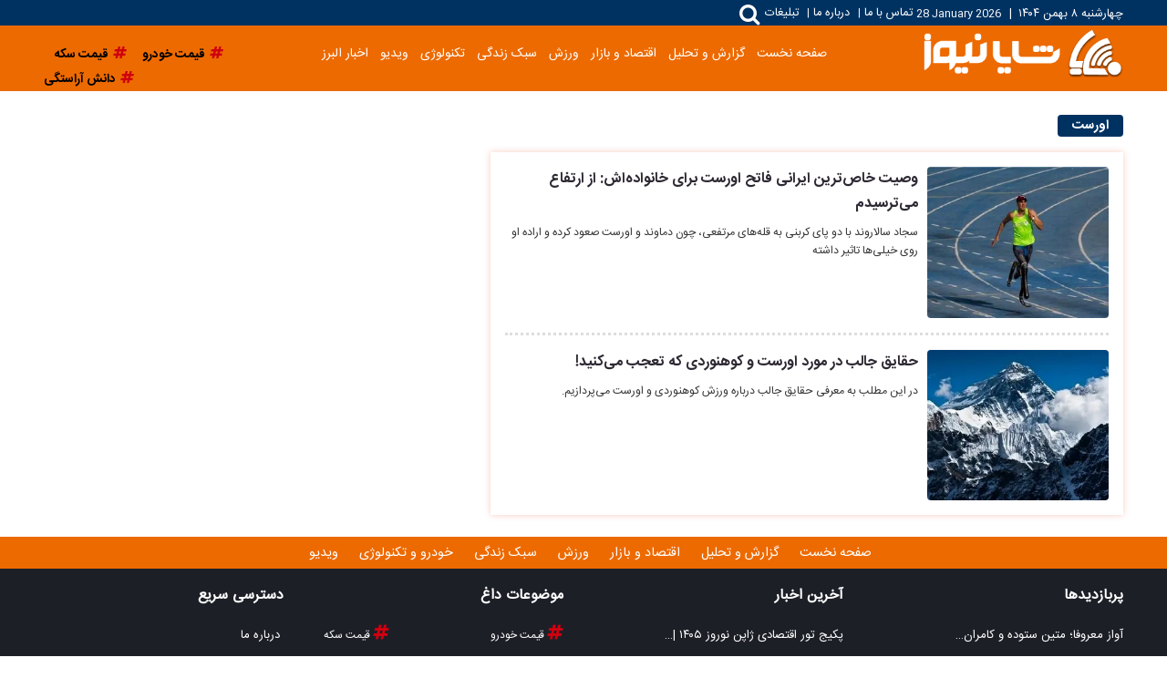

--- FILE ---
content_type: text/html; charset=UTF-8
request_url: https://shayanews.com/tags/%D8%A7%D9%88%D8%B1%D8%B3%D8%AA
body_size: 7223
content:
<!doctype html>
<!--[if IE 9]><html class="ie ie9 lte9 dir-rtl lang-fa os-osx" lang="fa" data-ng-app="aasaamApp" dir="rtl"><![endif]-->
<!--[if (gt IE 9)|!(IE)]><!-->
<html class="dir-rtl lang-fa browser-chrome browser-chrome-131 os-osx" lang="fa" data-ng-app="aasaamApp" dir="rtl"><!--<![endif]-->

<head prefix="og: http://ogp.me/ns# fb: http://ogp.me/ns/fb#">
  <meta name="viewport" content="width=device-width, initial-scale=1">
  <meta charset="utf-8">
  <title>اورست</title>
    <meta property="og:title" content="اورست">
  <meta property="og:site_name" content="شایانیوز  ‖ Shayanews - سایت خبری شایانیوز">
      <meta name="description" content="">
    <meta property="og:description" content="">
                <!-- fav icon -->
      <link href="https://assets.shayanews.com/favicon.ico" type="image/x-icon" rel="icon" />
      <link href="https://assets.shayanews.com/favicon.ico" type="image/x-icon" rel="shortcut icon" />
      <!-- apple touch fav icon -->
      <link rel="apple-touch-icon" sizes="152x152" href="https://assets.shayanews.com/favicon-152.png" />
      <link rel="apple-touch-icon" sizes="144x144" href="https://assets.shayanews.com/favicon-144.png" />
      <link rel="apple-touch-icon" sizes="120x120" href="https://assets.shayanews.com/favicon-120.png" />
      <link rel="apple-touch-icon" sizes="114x114" href="https://assets.shayanews.com/favicon-114.png" />
      <link rel="apple-touch-icon" sizes="72x72" href="https://assets.shayanews.com/favicon-72.png" />
      <link rel="apple-touch-icon-precomposed" href="https://assets.shayanews.com/favicon-57.png" />
    
  
      <link href="https://shayanews.com/tags/%D8%A7%D9%88%D8%B1%D8%B3%D8%AA" rel="canonical">

              <link rel="stylesheet" href="https://assets.shayanews.com/_v2/css/main_rtl.css?v=2f046532">
        <meta name="theme-color" content="#ed6a00">

      <link rel="preload" href="https://assets.shayanews.com/_v2/fonts/IRANSansWeb.woff2" as="font" type="font/woff2" crossorigin>
    <link rel="preload" href="https://assets.shayanews.com/_v2/fonts/IRANSansWeb_Bold.woff2" as="font" type="font/woff2" crossorigin>
  

<link rel="preconnect" href="https://cdn.shayanews.com" crossorigin />
<link rel="preconnect" href="https://assets.shayanews.com" crossorigin />
<link rel="dns-prefetch" href="https://analyt.ir/">
<link rel="dns-prefetch" href="https://player.tavoos.net" />
<link rel="dns-prefetch" href="https://cdn.yektanet.com" />
<link rel="dns-prefetch" href="https://bfetch.yektanet.com" />  <script>
    var socketAccess = 'vvpof95ohnae6gsdrl2mbg4st3';
    var refereData = {"type":0,"referer":null};
    var modelHits = [];
    var pageRefereData = "\/";
    var uHash = 'v886Ym';
    var i18n = new Array();
    var masterConfig = {"domain":"shayanews.com","v":"2f046532","lang":"fa","blackHoleToken":"AAAAAhQDBgARIGQ3MmExMWY0MDQ4YTE0M2VhNTE5MGJiNWZiNzBhNGQ5BgERIGM5ZGFhZWZlMTg0ZDM5ZjBhZmFjYjk3ZWYyZjhkZWY4BgIRIDYwNTU0NGZiYmZhM2E1MjQ1ZDRkZjRjYTQ5OTU5OWE5","dir":"rtl","ajaxGeneration":true,"baseUrl":"\/","u":null,"wss":"fed8368bd58f58edc19a8b5a5a0075eb","debug":false,"accessLockedNews":false};
    var currentTime = new Date('Wed, 28 Jan 2026 14:07:57 +0000');
    var isAdverHolderMode = false;
      </script>
            <script src="https://assets.shayanews.com/_v2/lib/js/frameworks.min.js?v=2f046532"></script>
                    <script src="https://assets.shayanews.com/_v2/lib/js/lang-fa.min.js?v=2f046532"></script>
                          <script src="https://assets.shayanews.com/_v2/js/main.min.js?v=2f046532"></script>
            </head>
<body>
  <style>
.hold-home .content .title {font-family: "iranSans";}
.cooking_list .section-cooking .image img{aspect-ratio: 1 / 0.7;}
@media screen and (min-width: 768px){.cooking_list .section-cooking .image img{aspect-ratio: 1 / 1.2}}
.news #ynpos-15449 > div div{display: none;}
#adx-140 {margin: 12px 0;}
.news .position-i5{width: 100% !important;margin: unset !important;}
@media only screen and(min-width: 880px) {#nav_toggle {padding-right: 9px;}}
.text_adv .type-script {display: inline;}
.position_i5 {display: flex;    justify-content: center;}
.position_i5 >div {margin-bottom: 8px;}
@media only screen and(min-width: 800px) {.bottom_footer .aasaam {width: 24%;}}
.price_table {max-height: 270px;}
.samida_cnt_first {height: 331px;}
.charting_second {height: 290px;}
@media (min-width: 800px) {.social_cnt .other_item {height: 100px;}}
.header_section h4 {background-color: #ed6a00;}
.health_landing .health {  margin-top: 40px;}

.inline_related_news {
  margin-top: 28px;
}

.tab_list_2 .res > img {
  aspect-ratio: 12/8;
}
iframe[src*="mcdn"] {width: 100%;aspect-ratio: 16/9;border: none;margin: 16px 0;}

@media screen and (max-width:800px) {.tab_list {display: unset;}}
@media screen and (max-width:800px) {.news .f_q_phone .tab_list {display: none;}}

#ynpos-15511 {
min-height: 110px;
}
#ynpos-15517 {
min-height: 100px;
}
#pos-article-display-17382 {
 @media screen and (max-width:460px) {
    min-height: 425px;
  }
  @media screen and (min-width:460px) {
    min-height: 490px;
  }
 @media screen and (min-width:559px) {
    min-height: 558px;
  }
  @media screen and (min-width: 661px) and (max-width: 800px) { 
    min-height: 650px;
  }
  @media screen and (min-width:800px) {
    min-height: 200px;
  }
}
#yektavideo {
min-height: 383px;
}
#ynpos-15518 {
min-height: 100px;
}
#pos-article-display-12285 {
min-height: 268px;
}
#pos-article-display-card-12897 {
min-height: 367px;
}

@media screen and (min-width:800px) {
#ynpos-15517 {
min-height: 82px;
}
#pos-article-display-17382 {
min-height: 170px;
}
#yektavideo {
min-height: 414px;
}
#ynpos-15518 {
min-height: 82px;
}
#pos-article-display-card-12897 {
min-height: 247px;
}
}

</style><div class="outer_container">
 	<!-- HEADER -->
	<header class="main_header noprint">
  <!-- TOP BAR -->
  <div class="top_bar">
    <div class="main_wrapper">
      <div class="top_info">
        <div class="date">
          <span class="fa_date">
  <time datetime="2026-01-28T14:07:57+00:00" data-calendar-georgian="چهارشنبه ۸ بهمن ۱۴۰۴" >چهارشنبه ۸ بهمن ۱۴۰۴</time></span>
<span class="line">
  |
</span>
<span class="geo_date">
  <time datetime="2026-01-28T14:07:57+00:00" data-calendar-persian="8 Bahman 1404" >28 January 2026</time></span>
        </div>
        <div class="tiny_nav">
          <div class="search_box">
            <div class="search_modal">
  <div id="topsearch_block" class="search-inner">
    <form action="/newsstudios/search">
      <span id="close-search"></span>
      <input id="input-search" value="" name="q" type="text" placeholder="جستجو...">
      <input type="text" name="queryType" hidden="hidden">
      <button type="submit" onclick="document.querySelector('.searchForm').submit();" id="search-submit"><i class="fa fa-search"></i></button>
    </form>
  </div>
</div>

<button id="btn_search" class="search_icon" aria-label="جستجو">
  <i class="fa fa-search"></i>
</button>          </div>
          

<ul class="tiny_menu">
      <li>
      <a target="_blank" title=" تماس با ما" href="/صفحه-%D8%AA%D9%85%D8%A7%D8%B3-%D8%A8%D8%A7-%D9%85%D8%A7-32">
         تماس با ما      </a>
      <span class="seperator"> | </span>
    </li>
      <li>
      <a target="_blank" title=" درباره ما" href="/صفحه-%D8%AF%D8%B1%D8%A8%D8%A7%D8%B1%D9%87-%D9%85%D8%A7-31">
         درباره ما      </a>
      <span class="seperator"> | </span>
    </li>
      <li>
      <a target="_blank" title=" تبلیغات" href="/صفحه-%D8%AA%D8%A8%D9%84%DB%8C%D8%BA%D8%A7%D8%AA-33">
         تبلیغات      </a>
      <span class="seperator"> | </span>
    </li>
  </ul>
        </div>
      </div>
    </div>
  </div>
  <!-- END OF TOP BAR -->
  <!-- MIDDLE BAR -->
  <div class="middle_bar">
    <div class="main_wrapper">
      <div class="header_logo" itemscope="" itemtype="http://schema.org/Organization">
                  <a itemprop="url" href="/" title="شایانیوز">
            <img src="/images/second_logo.webp?v=cdfbe039" alt="شایانیوز" width="222" height="57" />
          </a>
              </div>
      <div class="main_nav_cnt">
        <div class="main_nav">
          <button type="button" class="show_menu" aria-label="click to open menu">
            <i class="fa fa-navicon"></i>
          </button>
          <nav class="main_menu">
            


  
      <ul id="nav_toggle" itemscope="" itemtype="http://schema.org/SiteNavigationElement">
        <li>
          <i class="closebtn fa fa-close none"></i>
        </li>
              <li class="" >
          <a class="item hvr-underline" target="_blank" href="/">
            صفحه نخست          </a>
                            </li>
              <li class="" >
          <a class="item hvr-underline" target="_blank" href="/بخش-%D8%AA%D8%AD%D9%84%DB%8C%D9%84-%D8%B1%D9%88%DB%8C%D8%AF%D8%A7%D8%AF%D9%87%D8%A7-6">
            گزارش و تحلیل          </a>
                            </li>
              <li class="" >
          <a class="item hvr-underline" target="_blank" href="/بخش-%D9%86%D8%A8%D8%B6-%D8%A8%D8%A7%D8%B2%D8%A7%D8%B1-70">
            اقتصاد و بازار          </a>
                            </li>
              <li class="" >
          <a class="item hvr-underline" target="_blank" href="/بخش-%D9%88%D8%B1%D8%B2%D8%B4-72">
            ورزش          </a>
                            </li>
              <li class="" >
          <a class="item hvr-underline" target="_blank" href="/بخش-%D8%AE%D9%88%D8%A7%D9%86%D8%AF%D9%86%DB%8C-26">
            سبک زندگی          </a>
                            </li>
              <li class="" >
          <a class="item hvr-underline" target="_blank" href="/بخش-%D8%AE%D9%88%D8%AF%D8%B1%D9%88-23">
            تکنولوژی          </a>
                            </li>
              <li class="" >
          <a class="item hvr-underline" target="_blank" href="/بخش-%D9%88%DB%8C%D8%AF%DB%8C%D9%88-7">
            ویدیو          </a>
                            </li>
              <li class="" >
          <a class="item hvr-underline" target="_blank" href="/بخش-%D8%A7%D8%B3%D8%AA%D8%A7%D9%86-%D8%A7%D9%84%D8%A8%D8%B1%D8%B2-84">
            اخبار البرز          </a>
                            </li>
                </ul>

  
          </nav>
        </div>
      </div>
        
    <div class="header_trend_desktop" data-element-name="FRONT_A0">
      <ul class="header_trend_list">
                          <li>
            <a href="/tags/%D9%82%DB%8C%D9%85%D8%AA+%D8%AE%D9%88%D8%AF%D8%B1%D9%88" target="_blank" title="قیمت خودرو">
              <i class="fa fa-hashtag" aria-hidden="true"></i>
              <span class="trend_text">
                قیمت خودرو              </span>
            </a>
          </li>
                  <li>
            <a href="/tags/%D9%82%DB%8C%D9%85%D8%AA+%D8%B3%DA%A9%D9%87" target="_blank" title="قیمت سکه">
              <i class="fa fa-hashtag" aria-hidden="true"></i>
              <span class="trend_text">
                قیمت سکه              </span>
            </a>
          </li>
                  <li>
            <a href="/tags/%D8%AF%D8%A7%D9%86%D8%B4+%D8%A2%D8%B1%D8%A7%D8%B3%D8%AA%DA%AF%DB%8C" target="_blank" title="دانش آراستگی">
              <i class="fa fa-hashtag" aria-hidden="true"></i>
              <span class="trend_text">
                دانش آراستگی              </span>
            </a>
          </li>
              </ul>
    </div>

      </div>
  </div>
  <!-- END OF MIDDLE BAR -->
</header>
  
    <div class="header_trend_mobile" data-element-name="FRONT_A00">
      <ul class="header_trend_list">
                          <li>
            <a href="/tags/%D9%82%DB%8C%D9%85%D8%AA+%D8%AE%D9%88%D8%AF%D8%B1%D9%88" target="_blank" title="قیمت خودرو">
              <i class="fa fa-hashtag" aria-hidden="true"></i>
              <span class="trend_text">
                قیمت خودرو              </span>
            </a>
          </li>
                  <li>
            <a href="/tags/%D9%82%DB%8C%D9%85%D8%AA+%D8%B3%DA%A9%D9%87" target="_blank" title="قیمت سکه">
              <i class="fa fa-hashtag" aria-hidden="true"></i>
              <span class="trend_text">
                قیمت سکه              </span>
            </a>
          </li>
                  <li>
            <a href="/tags/%D8%AF%D8%A7%D9%86%D8%B4+%D8%A2%D8%B1%D8%A7%D8%B3%D8%AA%DA%AF%DB%8C" target="_blank" title="دانش آراستگی">
              <i class="fa fa-hashtag" aria-hidden="true"></i>
              <span class="trend_text">
                دانش آراستگی              </span>
            </a>
          </li>
                  <li>
            <a href="/tags/%D9%BE%D8%B1%D8%B3%D9%BE%D9%88%D9%84%DB%8C%D8%B3" target="_blank" title="پرسپولیس">
              <i class="fa fa-hashtag" aria-hidden="true"></i>
              <span class="trend_text">
                پرسپولیس              </span>
            </a>
          </li>
              </ul>
    </div>

  	<!-- END OF HEADER -->
		<main>
			<div class="main_wrapper">
				<div class="archive_outer">
					<!-- PRIMARY ARCHIVE CELL -->
<div class="primary_archive_cell">
  <section class="archive_page_content" itemtype="http://schema.org/CreativeWork" itemscope>
    <header class="header_service">
      <h1 class="tag_title">
        اورست      </h1>
    </header>
    <ul class="archive_n_land">
              <li>
          <!-- RIGHT SERVICE -->
          <div class="right_service">
            <a class="res" title="وصیت خاص‌ترین ایرانی فاتح اورست برای خانواده‌اش: از ارتفاع می‌ترسیدم" href="/بخش-%D9%88%D8%B1%D8%B2%D8%B4-77/239219-%D9%88%D8%B5%DB%8C%D8%AA-%D8%AE%D8%A7%D8%B5-%D8%AA%D8%B1%DB%8C%D9%86-%D8%A7%DB%8C%D8%B1%D8%A7%D9%86%DB%8C-%D9%81%D8%A7%D8%AA%D8%AD-%D8%A7%D9%88%D8%B1%D8%B3%D8%AA-%D8%A8%D8%B1%D8%A7%DB%8C-%D8%AE%D8%A7%D9%86%D9%88%D8%A7%D8%AF%D9%87-%D8%A7%D8%B4-%D8%A7%D8%B2-%D8%A7%D8%B1%D8%AA%D9%81%D8%A7%D8%B9-%D9%85%DB%8C-%D8%AA%D8%B1%D8%B3%DB%8C%D8%AF%D9%85" itemprop="url">
               
                              <img src="https://cdn.shayanews.com/thumbnail/zub5m0OHPEsc/qfFoAaPRyZRjDZCZiA4SSWgVvsdvkeKKR11BYvWTkTG0JLjXgS-927Klae1cOBExdT7FTymmaFGIZ1rPAshbwhQGaDLfXPTDgY926oNQQyF4Vd8JrHJvvQ,,/Untitled.jpg" alt="وصیت خاص‌ترین ایرانی فاتح اورست برای خانواده‌اش: از ارتفاع می‌ترسیدم" itemprop="image" width="300" height="250" fetchpriority="high" />
                          </a>
          </div>
          <!-- END OF RIGHT SERVICE -->
          <!-- LEFT SERVICE -->
           
          <div class="left_service">
            <h2 class="title" itemprop="headLine">
              <a href="/بخش-%D9%88%D8%B1%D8%B2%D8%B4-77/239219-%D9%88%D8%B5%DB%8C%D8%AA-%D8%AE%D8%A7%D8%B5-%D8%AA%D8%B1%DB%8C%D9%86-%D8%A7%DB%8C%D8%B1%D8%A7%D9%86%DB%8C-%D9%81%D8%A7%D8%AA%D8%AD-%D8%A7%D9%88%D8%B1%D8%B3%D8%AA-%D8%A8%D8%B1%D8%A7%DB%8C-%D8%AE%D8%A7%D9%86%D9%88%D8%A7%D8%AF%D9%87-%D8%A7%D8%B4-%D8%A7%D8%B2-%D8%A7%D8%B1%D8%AA%D9%81%D8%A7%D8%B9-%D9%85%DB%8C-%D8%AA%D8%B1%D8%B3%DB%8C%D8%AF%D9%85" target="_blank" title="وصیت خاص‌ترین ایرانی فاتح اورست برای خانواده‌اش: از ارتفاع می‌ترسیدم" itemprop="url" >
                وصیت خاص‌ترین ایرانی فاتح اورست برای خانواده‌اش: از ارتفاع می‌ترسیدم              </a>
            </h2>
                          <p class="lead">
                سجاد سالاروند با دو پای کربنی به قله‌های مرتفعی، چون دماوند و اورست صعود کرده و اراده او روی خیلی‌ها تاثیر داشته              </p>
                      </div>
          <!-- END OF LEFT SERVICE -->
        </li>
              <li>
          <!-- RIGHT SERVICE -->
          <div class="right_service">
            <a class="res" title="حقایق جالب در مورد اورست و کوهنوردی که تعجب می‌کنید!" href="/بخش-%D8%AA%D8%A7%D8%B2%D9%87-%D8%AA%D8%B1%DB%8C%D9%86-%D8%B9%D9%86%D8%A7%D9%88%DB%8C%D9%86-24/200533-%D8%AD%D9%82%D8%A7%DB%8C%D9%82-%D8%AC%D8%A7%D9%84%D8%A8-%D8%AF%D8%B1-%D9%85%D9%88%D8%B1%D8%AF-%D8%A7%D9%88%D8%B1%D8%B3%D8%AA-%DA%A9%D9%88%D9%87%D9%86%D9%88%D8%B1%D8%AF%DB%8C-%DA%A9%D9%87-%D8%AA%D8%B9%D8%AC%D8%A8-%D9%85%DB%8C-%DA%A9%D9%86%DB%8C%D8%AF" itemprop="url">
               
                              <img src="https://cdn.shayanews.com/thumbnail/7Q2CA7jfiTQE/qfFoAaPRyZRjDZCZiA4SSWgVvsdvkeKKR11BYvWTkTG0JLjXgS-927Klae1cOBExdT7FTymmaFGIZ1rPAshbwhQGaDLfXPTDJvQ9UJBKUHl4Vd8JrHJvvQ,,/%DA%A9%D9%88%D9%87.jpg" alt="حقایق جالب در مورد اورست و کوهنوردی که تعجب می‌کنید!" itemprop="image" width="300" height="250" loading="lazy" />
                          </a>
          </div>
          <!-- END OF RIGHT SERVICE -->
          <!-- LEFT SERVICE -->
           
          <div class="left_service">
            <h2 class="title" itemprop="headLine">
              <a href="/بخش-%D8%AA%D8%A7%D8%B2%D9%87-%D8%AA%D8%B1%DB%8C%D9%86-%D8%B9%D9%86%D8%A7%D9%88%DB%8C%D9%86-24/200533-%D8%AD%D9%82%D8%A7%DB%8C%D9%82-%D8%AC%D8%A7%D9%84%D8%A8-%D8%AF%D8%B1-%D9%85%D9%88%D8%B1%D8%AF-%D8%A7%D9%88%D8%B1%D8%B3%D8%AA-%DA%A9%D9%88%D9%87%D9%86%D9%88%D8%B1%D8%AF%DB%8C-%DA%A9%D9%87-%D8%AA%D8%B9%D8%AC%D8%A8-%D9%85%DB%8C-%DA%A9%D9%86%DB%8C%D8%AF" target="_blank" title="حقایق جالب در مورد اورست و کوهنوردی که تعجب می‌کنید!" itemprop="url" >
                حقایق جالب در مورد اورست و کوهنوردی که تعجب می‌کنید!              </a>
            </h2>
                          <p class="lead">
                در  این مطلب به معرفی حقایق جالب درباره ورزش کوهنوردی و اورست می‌پردازیم.              </p>
                      </div>
          <!-- END OF LEFT SERVICE -->
        </li>
          </ul>
    </section>
</div>
<!-- END OF PRIMARY ARCHIVE CELL -->				</div>
			</div>
		</main>
	<!-- FOOTER -->
	<footer class="main_footer noprint">
	<div class="top_footer">
		<div class="main_wrapper">
			
<nav class="footer_main_nav">
  <ul class="footer_main_menu">
          <li>
        <a target="_blank" title="صفحه نخست" href="/">
          صفحه نخست        </a>
      </li>
          <li>
        <a target="_blank" title=" گزارش و تحلیل" href="/بخش-%D8%AA%D8%AD%D9%84%DB%8C%D9%84-%D8%B1%D9%88%DB%8C%D8%AF%D8%A7%D8%AF%D9%87%D8%A7-6">
           گزارش و تحلیل        </a>
      </li>
          <li>
        <a target="_blank" title=" اقتصاد و بازار" href="/بخش-%D8%A7%D9%82%D8%AA%D8%B5%D8%A7%D8%AF-%D8%A8%D8%A7%D8%B2%D8%A7%D8%B1-4">
           اقتصاد و بازار        </a>
      </li>
          <li>
        <a target="_blank" title=" ورزش" href="/بخش-%D9%88%D8%B1%D8%B2%D8%B4%DB%8C-30">
           ورزش        </a>
      </li>
          <li>
        <a target="_blank" title=" سبک زندگی" href="/بخش-%D8%B3%D8%A8%DA%A9-%D8%B2%D9%86%D8%AF%DA%AF%DB%8C-65">
           سبک زندگی        </a>
      </li>
          <li>
        <a target="_blank" title=" خودرو و تکنولوژی" href="/بخش-%D8%AE%D9%88%D8%AF%D8%B1%D9%88-%D8%AA%DA%A9%D9%86%D9%88%D9%84%D9%88%DA%98%DB%8C-66">
           خودرو و تکنولوژی        </a>
      </li>
          <li>
        <a target="_blank" title=" ویدیو" href="/بخش-%D9%88%DB%8C%D8%AF%DB%8C%D9%88-7">
           ویدیو        </a>
      </li>
      </ul>
</nav>
		</div>
	</div>
	<div class="middle_footer">
		<div class="main_wrapper">
			<div class="part_footer">
				
    
    <div class="part_box" itemscope="" itemtype="http://schema.org/CreativeWork" data-element-name="FRONT_N">
      <div class="part_header">
        <span>
          پربازدیدها        </span>
      </div>
      <ul class="part_list">
                  <li>
            <a href="/بخش-%D9%88%DB%8C%D8%AF%DB%8C%D9%88-7/267916-%D8%A2%D9%88%D8%A7%D8%B2-%D9%85%D8%B9%D8%B1%D9%88%D9%81%D8%A7-%D9%85%D8%AA%DB%8C%D9%86-%D8%B3%D8%AA%D9%88%D8%AF%D9%87-%DA%A9%D8%A7%D9%85%D8%B1%D8%A7%D9%86-%D8%AA%D9%81%D8%AA%DB%8C-%DA%86%D8%B1%D8%A7-%D8%AA%D9%88-%DA%A9%D9%86%D8%B3%D8%B1%D8%AA-%D9%87%D9%85%DA%86%DB%8C%D9%86-%D9%85%DB%8C%DA%A9%D9%86%D9%86-%D8%B1%D9%82%D8%B5-%DB%8C%D8%A7-%D8%AE%D9%88%D8%AF%D8%B2%D9%86%DB%8C" target="_blank" title="آواز معروفا؛ متین ستوده و کامران تفتی چرا تو کنسرت همچین میکنن رقص یا خودزنی" itemprop="url">
              آواز معروفا؛ متین ستوده و کامران…            </a>
          </li>
                  <li>
            <a href="/بخش-%D8%AE%D9%88%D8%A7%D9%86%D8%AF%D9%86%DB%8C-26/267584-%DA%86%DB%8C%D8%AF%D9%85%D8%A7%D9%86-%D8%B3%D8%A7%D8%B2%D9%85%D8%A7%D9%86%D8%AF%D9%87%DB%8C-%DA%A9%D8%A7%D8%A8%DB%8C%D9%86%D8%AA-%D8%B2%DB%8C%D8%B1-%D8%B8%D8%B1%D9%81%D8%B4%D9%88%DB%8C%DB%8C-%D8%A7%DB%8C%D8%AF%D9%87-%D9%85%D8%B1%D8%AA%D8%A8-%DA%A9%D8%B1%D8%AF%D9%86-%D8%A7%D8%B3%D8%AA%D9%81%D8%A7%D8%AF%D9%87-%D8%A7%D8%B2-%DA%A9%D9%81-%D8%AF%D8%B1%D8%A8-%D9%84%D9%88%D9%84%D9%87-%D9%87%D8%A7" target="_blank" title="چیدمان و سازماندهی کابینت زیر ظرفشویی؛ ایده مرتب کردن و استفاده از کف و درب و لوله ها" itemprop="url">
              چیدمان و سازماندهی کابینت زیر…            </a>
          </li>
                  <li>
            <a href="/بخش-%D9%88%DB%8C%D8%AF%DB%8C%D9%88-7/267524-%D8%A2%D9%88%D8%A7%D8%B2-%D8%A7%D8%AD%D8%B3%D8%A7%D8%B3%DB%8C-%DA%AF%D9%84%D8%B2%D8%A7%D8%B1-%D8%A8%D8%A7-%D8%B5%D8%AF%D8%A7%DB%8C%DB%8C-%DA%A9%D9%87-%D9%87%D8%B1-%DA%86%DB%8C-%D8%B3%D8%B9%DB%8C-%DA%A9%D8%B1%D8%AF-%D8%AE%D8%B7-%D8%AE%D8%B4%D8%B4%D9%88-%D8%A7%D8%B2-%D8%A8%DB%8C%D9%86-%D8%A8%D8%A8%D8%B1%D9%87-%D9%86%D8%AA%D9%88%D9%86%D8%B3%D8%AA-%D8%AE%D9%88%D9%86%D8%AF" target="_blank" title="آواز احساسی؛ گلزار با صدایی که هر چی سعی کرد خط و خششو از بین ببره نتونست خوند" itemprop="url">
              آواز احساسی؛ گلزار با صدایی که هر…            </a>
          </li>
              </ul>
    </div>

  			</div>
			<div class="part_footer">
				
    
    <div class="part_box" itemscope="" itemtype="http://schema.org/CreativeWork" data-element-name="FRONT_N1">
      <div class="part_header">
        <span>
          آخرین اخبار        </span>
      </div>
      <ul class="part_list">
                  <li>
            <a href="/بخش-%D8%AA%D8%A7%D8%B2%D9%87-%D8%AA%D8%B1%DB%8C%D9%86-%D8%B9%D9%86%D8%A7%D9%88%DB%8C%D9%86-24/268011-%D9%BE%DA%A9%DB%8C%D8%AC-%D8%AA%D9%88%D8%B1-%D8%A7%D9%82%D8%AA%D8%B5%D8%A7%D8%AF%DB%8C-%DA%98%D8%A7%D9%BE%D9%86-%D9%86%D9%88%D8%B1%D9%88%D8%B2-%D8%B3%D9%81%D8%B1-%D8%A7%D8%B1%D8%B2%D8%A7%D9%86-%D9%82%D8%B3%D8%B7%DB%8C-%D9%85%D9%82%D8%B1%D9%88%D9%86-%D8%A8%D9%87-%D8%B5%D8%B1%D9%81%D9%87" target="_blank" title="پکیج تور اقتصادی ژاپن نوروز ۱۴۰۵ | سفر ارزان، قسطی و مقرون‌به‌صرفه" itemprop="url">
              پکیج تور اقتصادی ژاپن نوروز ۱۴۰۵ |…            </a>
          </li>
                  <li>
            <a href="/بخش-%D9%88%D8%B1%D8%B2%D8%B4-77/268084-%D9%88%DB%8C%D8%AF%DB%8C%D9%88-%D8%AE%D9%84%D8%A7%D8%B5%D9%87-%D8%A8%D8%A7%D8%B2%DB%8C-%D9%BE%D8%B1%D8%B3%D9%BE%D9%88%D9%84%DB%8C%D8%B3-%D9%81%D9%88%D9%84%D8%A7%D8%AF-%D8%A8%D8%A7%D8%AE%D8%AA%D9%86-%D8%AF%D8%B1-%D8%AF%D9%82%DB%8C%D9%82%D9%87" target="_blank" title="(ویدیو) خلاصه بازی پرسپولیس1- فولاد 3؛ باختن در 3 دقیقه!" itemprop="url">
              (ویدیو) خلاصه بازی پرسپولیس1-…            </a>
          </li>
                  <li>
            <a href="/بخش-%D9%88%DB%8C%D8%AF%DB%8C%D9%88-7/268054-%D9%85%D8%B3%D8%AA%D9%86%D8%AF-%D8%AD%DB%8C%D8%A7%D8%AA-%D9%88%D8%AD%D8%B4-%DA%A9%D9%88%D9%85%D9%88%D8%AF%D9%88-%D8%A7%D8%B2-%D8%AE%D8%AF%D8%A7-%D8%A8%DB%8C-%D8%AE%D8%A8%D8%B1-%D8%AA%D9%88-%D8%B3%D9%87-%D8%B3%D9%88%D8%AA-%D8%A8%D8%B2%D8%BA%D8%A7%D9%84%D9%87-%D8%B2%D8%A8%D9%88%D9%86-%D8%A8%D8%B3%D8%AA%D9%87-%D8%B1%D9%88-%D8%A8%D9%84%D8%B9%DB%8C%D8%AF" target="_blank" title="مستند حیات وحش/ کومودو از خدا بی خبر تو سه سوت بزغاله زبون بسته رو بلعید" itemprop="url">
              مستند حیات وحش/ کومودو از خدا بی…            </a>
          </li>
              </ul>
    </div>

  			</div>
			<div class="part_footer">
				
    
    <div class="part_box" itemscope="" itemtype="http://schema.org/CreativeWork" data-element-name="FRONT_N2">
      <div class="part_header">
        <span>
          موضوعات داغ        </span>
      </div>
      <div class="trend_list">
        <ul>
                                              <li class="footer_trend">
                <a href="/tags/%D9%82%DB%8C%D9%85%D8%AA+%D8%AE%D9%88%D8%AF%D8%B1%D9%88" target="_blank" title="قیمت خودرو">
                  <i class="fa fa-hashtag" aria-hidden="true"></i>
                  قیمت خودرو                </a>
              </li>
                                                <li class="footer_trend">
                <a href="/tags/%D9%82%DB%8C%D9%85%D8%AA+%D8%B3%DA%A9%D9%87" target="_blank" title="قیمت سکه">
                  <i class="fa fa-hashtag" aria-hidden="true"></i>
                  قیمت سکه                </a>
              </li>
                                                                                                                      </ul>
        <ul>
                                                                                          <li class="footer_trend">
                <a href="/tags/%D8%AF%D8%A7%D9%86%D8%B4+%D8%A2%D8%B1%D8%A7%D8%B3%D8%AA%DA%AF%DB%8C" target="_blank" title="دانش آراستگی">
                  <i class="fa fa-hashtag" aria-hidden="true"></i>
                  دانش آراستگی                </a>
              </li>
                                                <li class="footer_trend">
                <a href="/tags/%D9%BE%D8%B1%D8%B3%D9%BE%D9%88%D9%84%DB%8C%D8%B3" target="_blank" title="پرسپولیس">
                  <i class="fa fa-hashtag" aria-hidden="true"></i>
                  پرسپولیس                </a>
              </li>
                                                                          </ul>
        <ul>
                                                                                                                                      <li class="footer_trend">
                <a href="/tags/%D8%A7%D8%B3%D8%AA%D9%82%D9%84%D8%A7%D9%84" target="_blank" title="استقلال">
                  <i class="fa fa-hashtag" aria-hidden="true"></i>
                  استقلال                </a>
              </li>
                                                <li class="footer_trend">
                <a href="/tags/%D9%85%D8%B9%D9%85%D8%A7%D8%B1%DB%8C+%D8%B7%D8%A8%DB%8C%D8%B9%D8%AA" target="_blank" title="معماری طبیعت">
                  <i class="fa fa-hashtag" aria-hidden="true"></i>
                  معماری طبیعت                </a>
              </li>
                              </ul>
      </div>
    </div>

  			</div>
			<div class="part_footer">
				
  
  <div class="part_box" itemscope="" itemtype="http://schema.org/CreativeWork" data-element-name="FRONT_N3">
    <div class="part_header">
      <span>
        دسترسی سریع      </span>
    </div>
    
<nav>
  <ul class="part_list">
          <li>
        <a target="_blank" title=" درباره ما" href="/صفحه-%D8%AF%D8%B1%D8%A8%D8%A7%D8%B1%D9%87-%D9%85%D8%A7-31">
           درباره ما        </a>
      </li>
          <li>
        <a target="_blank" title=" تماس با ما" href="/صفحه-%D8%AA%D9%85%D8%A7%D8%B3-%D8%A8%D8%A7-%D9%85%D8%A7-32">
           تماس با ما        </a>
      </li>
          <li>
        <a target="_blank" title="آرشیو" href="/newsstudios/archive/">
          آرشیو        </a>
      </li>
      </ul>
</nav>
  </div>

			</div>
		</div>
		<!-- GO TO TOP -->
		<button id="arrow_up" type="button" aria-label="click to go up">
			<i class="fa fa-caret-up" aria-hidden="true"></i>
		</button>
		<!-- END OF GO TO TOP -->
	</div>
	<div class="bottom_footer">
		<div class="main_wrapper">
			<div class="footer_social">
  <a href="/feeds/" title="rss" target="_blank" >
    <i class="fa fa-rss"></i>
  </a>
  <a title="اینستاگرام" target="_blank" href="https://www.instagram.com/SHAYA.NEWS">
    <i class="fa fa-instagram" aria-hidden="true"></i>
  </a>
  <a title="تلگرام" target="_blank" href="#">
    <i class="fa fa-telegram" aria-hidden="true"></i>
  </a>
  <a title="توئیتر" target="_blank" href="https://twitter.com/SHAYANEWS_IRAN">
    <i class="fa fa-twitter" aria-hidden="true"></i>
  </a>
  <a title="فیسبوک" target="_blank" href="#">
    <i class="fa fa-facebook-official" aria-hidden="true"></i>
  </a>
</div>
			<p class="copyright">
				تمامی حقوق مادی و معنوی متعلق به
				<a href="/" title="شایانیوز">
					شایانیوز
				</a>
				می باشد.
			</p>
			<!-- <div id="div_eRasanehTrustseal_88395"></div> -->
							<div class="aasaam">
					<a href="https://asam.company" title="طراحی سایت خبری و خبرگزاری آسام" target="_blank" rel="nofollow">
						<svg width="32" height="32" aria-hidden="true" viewBox="0 0 992 992" fill="none" xmlns="http://www.w3.org/2000/svg">
							<path d="M719.306 495.516L343.664 862.541V911.119H719.306V495.516Z" fill="#FFA000"></path>
							<path d="M487.535 483.539C516.227 483.539 539.486 460.28 539.486 431.589C539.486 402.897 516.227 379.638 487.535 379.638C458.844 379.638 435.585 402.897 435.585 431.589C435.585 460.28 458.844 483.539 487.535 483.539Z" fill="#0E5DFF"></path>
							<path fill-rule="evenodd" clip-rule="evenodd" d="M0 495.528C0 221.855 221.855 0 495.528 0C769.2 0 991.055 221.855 991.055 495.528C991.055 769.2 769.2 991.055 495.528 991.055C221.855 991.055 0 769.2 0 495.528ZM495.528 103.901C279.238 103.901 103.901 279.238 103.901 495.528C103.901 581.356 131.511 660.736 178.334 725.27L304.175 599.429L170.302 465.556L338.094 297.765C381.63 254.229 439.423 228.227 500.499 224.306L499.524 223.787H777.536C706.301 149.878 606.284 103.901 495.528 103.901ZM495.528 887.154C402.535 887.154 317.113 854.743 249.941 800.6L451.113 599.429L317.241 465.556L411.563 371.234C439.445 343.352 477.262 327.688 516.693 327.688C598.805 327.688 665.37 394.252 665.37 476.364V848.509C613.993 873.275 556.381 887.154 495.528 887.154ZM887.154 495.528C887.154 605.28 842.007 704.488 769.271 775.593V476.364C769.271 411.154 744.558 351.716 703.988 306.903L782.257 228.771C847.342 298.698 887.154 392.463 887.154 495.528Z" fill="#0E5DFF"></path>
						</svg>
						<span>
							طراحی سایت خبری و خبرگزاری آسام
						</span>
					</a>
				</div>
					</div>
	</div>
</footer>	<!-- END OF FOOTER -->
</div>

<!-- NEW AASAAM ANALYTICS -->
<script>!function(e,t,n){var i=t.getElementsByTagName("script")[0],t=t.createElement("script"),a=(t.async=!0,t.defer=!0,"https://"+n.s+"/_/"+(new Date).toISOString().split("T")[0].replace(/-/g,""));"WeakSet"in e&&"URLSearchParams"in e&&"entries"in Object&&"Promise"in e&&"any"in Promise?(t.setAttribute("data-i",e.btoa(encodeURIComponent(JSON.stringify(n)))),t.src=a+"/a.js"):(e.aai_lid=n,t.src=a+"/l.js"),i.parentNode.insertBefore(t,i)}(window,document,{"i":"knFVTEItGLHT","s":"analyt.ir"});</script>
<!-- END OF NEW AASAAM ANALYTICS -->

   </body>
</html>


--- FILE ---
content_type: text/css; charset=utf-8
request_url: https://assets.shayanews.com/_v2/css/main_rtl.css?v=2f046532
body_size: 27761
content:
@font-face{font-family:'FontAwesome';src:url("../lib/fonts/fontawesome-webfont.eot?v=ZTQ3MWZm");src:url("../lib/fonts/fontawesome-webfont.eot?v=ZTQ3MWZm#iefix") format("embedded-opentype"),url("../lib/fonts/fontawesome-webfont.woff2") format("woff2"),url("../lib/fonts/fontawesome-webfont.woff?v=ZTQ3MWZm") format("woff"),url("../lib/fonts/fontawesome-webfont.ttf?v=ZTQ3MWZm") format("truetype"),url("../lib/fonts/fontawesome-webfont.svg?v=ZTQ3MWZm#fontawesomeregular") format("svg");font-weight:normal;font-style:normal;font-display:swap}@font-face{font-family:'iranSans';src:url("../fonts/IRANSansWeb.woff2") format("woff2");font-weight:normal;font-style:normal;text-rendering:optimizeLegibility;font-display:swap}@font-face{font-family:'iranSans_bold';src:url("../fonts/IRANSansWeb_Bold.woff2") format("woff2");font-weight:bold;font-style:normal;text-rendering:optimizeLegibility;font-display:swap}html,body{padding:0;margin:0}body,input,select,textarea{font-family:"iranSans";direction:rtl}h1,h2,h3,h4,h5,h6,strong,b{font-family:"iranSans_bold";font-weight:normal}h1,h2,h3,h4,h5,h6,ul,p{padding:0;margin:0}a{text-decoration:none;border:none;color:#000;outline:none}ul{list-style-type:none}.zxc>div{margin:0 auto;max-width:100%}video{max-width:100%}.fa{display:inline-block;font:normal normal normal 14px/1 FontAwesome;font-size:inherit;text-rendering:auto;-webkit-font-smoothing:antialiased;-moz-osx-font-smoothing:grayscale}.fa-lg{font-size:1.33333333em;line-height:0.75em;vertical-align:-15%}.fa-2x{font-size:2em}.fa-3x{font-size:3em}.fa-4x{font-size:4em}.fa-5x{font-size:5em}.fa-fw{width:1.28571429em;text-align:center}.fa-ul{padding-left:0;margin-left:2.14285714em;list-style-type:none}.fa-ul>li{position:relative}.fa-li{position:absolute;left:-2.14285714em;width:2.14285714em;top:0.14285714em;text-align:center}.fa-li.fa-lg{left:-1.85714286em}.fa-border{padding:.2em .25em .15em;border:solid 0.08em #eeeeee;border-radius:.1em}.fa-pull-left{float:left}.fa-pull-right{float:right}.fa.fa-pull-left{margin-right:.3em}.fa.fa-pull-right{margin-left:.3em}.pull-right{float:right}.pull-left{float:left}.fa.pull-left{margin-right:.3em}.fa.pull-right{margin-left:.3em}.fa-spin{-webkit-animation:fa-spin 2s infinite linear;animation:fa-spin 2s infinite linear}.fa-pulse{-webkit-animation:fa-spin 1s infinite steps(8);animation:fa-spin 1s infinite steps(8)}@-webkit-keyframes fa-spin{0%{-webkit-transform:rotate(0deg);transform:rotate(0deg)}100%{-webkit-transform:rotate(359deg);transform:rotate(359deg)}}@keyframes fa-spin{0%{-webkit-transform:rotate(0deg);transform:rotate(0deg)}100%{-webkit-transform:rotate(359deg);transform:rotate(359deg)}}.fa-rotate-90{-ms-filter:"progid:DXImageTransform.Microsoft.BasicImage(rotation=1)";-webkit-transform:rotate(90deg);-ms-transform:rotate(90deg);transform:rotate(90deg)}.fa-rotate-180{-ms-filter:"progid:DXImageTransform.Microsoft.BasicImage(rotation=2)";-webkit-transform:rotate(180deg);-ms-transform:rotate(180deg);transform:rotate(180deg)}.fa-rotate-270{-ms-filter:"progid:DXImageTransform.Microsoft.BasicImage(rotation=3)";-webkit-transform:rotate(270deg);-ms-transform:rotate(270deg);transform:rotate(270deg)}.fa-flip-horizontal{-ms-filter:"progid:DXImageTransform.Microsoft.BasicImage(rotation=0, mirror=1)";-webkit-transform:scale(-1, 1);-ms-transform:scale(-1, 1);transform:scale(-1, 1)}.fa-flip-vertical{-ms-filter:"progid:DXImageTransform.Microsoft.BasicImage(rotation=2, mirror=1)";-webkit-transform:scale(1, -1);-ms-transform:scale(1, -1);transform:scale(1, -1)}:root .fa-rotate-90,:root .fa-rotate-180,:root .fa-rotate-270,:root .fa-flip-horizontal,:root .fa-flip-vertical{filter:none}.fa-stack{position:relative;display:inline-block;width:2em;height:2em;line-height:2em;vertical-align:middle}.fa-stack-1x,.fa-stack-2x{position:absolute;left:0;width:100%;text-align:center}.fa-stack-1x{line-height:inherit}.fa-stack-2x{font-size:2em}.fa-inverse{color:#ffffff}.fa-glass:before{content:"\f000"}.fa-music:before{content:"\f001"}.fa-search:before{content:"\f002"}.fa-envelope-o:before{content:"\f003"}.fa-heart:before{content:"\f004"}.fa-star:before{content:"\f005"}.fa-star-o:before{content:"\f006"}.fa-user:before{content:"\f007"}.fa-film:before{content:"\f008"}.fa-th-large:before{content:"\f009"}.fa-th:before{content:"\f00a"}.fa-th-list:before{content:"\f00b"}.fa-check:before{content:"\f00c"}.fa-remove:before,.fa-close:before,.fa-times:before{content:"\f00d"}.fa-search-plus:before{content:"\f00e"}.fa-search-minus:before{content:"\f010"}.fa-power-off:before{content:"\f011"}.fa-signal:before{content:"\f012"}.fa-gear:before,.fa-cog:before{content:"\f013"}.fa-trash-o:before{content:"\f014"}.fa-home:before{content:"\f015"}.fa-file-o:before{content:"\f016"}.fa-clock-o:before{content:"\f017"}.fa-road:before{content:"\f018"}.fa-download:before{content:"\f019"}.fa-arrow-circle-o-down:before{content:"\f01a"}.fa-arrow-circle-o-up:before{content:"\f01b"}.fa-inbox:before{content:"\f01c"}.fa-play-circle-o:before{content:"\f01d"}.fa-rotate-right:before,.fa-repeat:before{content:"\f01e"}.fa-refresh:before{content:"\f021"}.fa-list-alt:before{content:"\f022"}.fa-lock:before{content:"\f023"}.fa-flag:before{content:"\f024"}.fa-headphones:before{content:"\f025"}.fa-volume-off:before{content:"\f026"}.fa-volume-down:before{content:"\f027"}.fa-volume-up:before{content:"\f028"}.fa-qrcode:before{content:"\f029"}.fa-barcode:before{content:"\f02a"}.fa-tag:before{content:"\f02b"}.fa-tags:before{content:"\f02c"}.fa-book:before{content:"\f02d"}.fa-bookmark:before{content:"\f02e"}.fa-print:before{content:"\f02f"}.fa-camera:before{content:"\f030"}.fa-font:before{content:"\f031"}.fa-bold:before{content:"\f032"}.fa-italic:before{content:"\f033"}.fa-text-height:before{content:"\f034"}.fa-text-width:before{content:"\f035"}.fa-align-left:before{content:"\f036"}.fa-align-center:before{content:"\f037"}.fa-align-right:before{content:"\f038"}.fa-align-justify:before{content:"\f039"}.fa-list:before{content:"\f03a"}.fa-dedent:before,.fa-outdent:before{content:"\f03b"}.fa-indent:before{content:"\f03c"}.fa-video-camera:before{content:"\f03d"}.fa-photo:before,.fa-image:before,.fa-picture-o:before{content:"\f03e"}.fa-pencil:before{content:"\f040"}.fa-map-marker:before{content:"\f041"}.fa-adjust:before{content:"\f042"}.fa-tint:before{content:"\f043"}.fa-edit:before,.fa-pencil-square-o:before{content:"\f044"}.fa-share-square-o:before{content:"\f045"}.fa-check-square-o:before{content:"\f046"}.fa-arrows:before{content:"\f047"}.fa-step-backward:before{content:"\f048"}.fa-fast-backward:before{content:"\f049"}.fa-backward:before{content:"\f04a"}.fa-play:before{content:"\f04b"}.fa-pause:before{content:"\f04c"}.fa-stop:before{content:"\f04d"}.fa-forward:before{content:"\f04e"}.fa-fast-forward:before{content:"\f050"}.fa-step-forward:before{content:"\f051"}.fa-eject:before{content:"\f052"}.fa-chevron-left:before{content:"\f053"}.fa-chevron-right:before{content:"\f054"}.fa-plus-circle:before{content:"\f055"}.fa-minus-circle:before{content:"\f056"}.fa-times-circle:before{content:"\f057"}.fa-check-circle:before{content:"\f058"}.fa-question-circle:before{content:"\f059"}.fa-info-circle:before{content:"\f05a"}.fa-crosshairs:before{content:"\f05b"}.fa-times-circle-o:before{content:"\f05c"}.fa-check-circle-o:before{content:"\f05d"}.fa-ban:before{content:"\f05e"}.fa-arrow-left:before{content:"\f060"}.fa-arrow-right:before{content:"\f061"}.fa-arrow-up:before{content:"\f062"}.fa-arrow-down:before{content:"\f063"}.fa-mail-forward:before,.fa-share:before{content:"\f064"}.fa-expand:before{content:"\f065"}.fa-compress:before{content:"\f066"}.fa-plus:before{content:"\f067"}.fa-minus:before{content:"\f068"}.fa-asterisk:before{content:"\f069"}.fa-exclamation-circle:before{content:"\f06a"}.fa-gift:before{content:"\f06b"}.fa-leaf:before{content:"\f06c"}.fa-fire:before{content:"\f06d"}.fa-eye:before{content:"\f06e"}.fa-eye-slash:before{content:"\f070"}.fa-warning:before,.fa-exclamation-triangle:before{content:"\f071"}.fa-plane:before{content:"\f072"}.fa-calendar:before{content:"\f073"}.fa-random:before{content:"\f074"}.fa-comment:before{content:"\f075"}.fa-magnet:before{content:"\f076"}.fa-chevron-up:before{content:"\f077"}.fa-chevron-down:before{content:"\f078"}.fa-retweet:before{content:"\f079"}.fa-shopping-cart:before{content:"\f07a"}.fa-folder:before{content:"\f07b"}.fa-folder-open:before{content:"\f07c"}.fa-arrows-v:before{content:"\f07d"}.fa-arrows-h:before{content:"\f07e"}.fa-bar-chart-o:before,.fa-bar-chart:before{content:"\f080"}.fa-twitter-square:before{content:"\f081"}.fa-facebook-square:before{content:"\f082"}.fa-camera-retro:before{content:"\f083"}.fa-key:before{content:"\f084"}.fa-gears:before,.fa-cogs:before{content:"\f085"}.fa-comments:before{content:"\f086"}.fa-thumbs-o-up:before{content:"\f087"}.fa-thumbs-o-down:before{content:"\f088"}.fa-star-half:before{content:"\f089"}.fa-heart-o:before{content:"\f08a"}.fa-sign-out:before{content:"\f08b"}.fa-linkedin-square:before{content:"\f08c"}.fa-thumb-tack:before{content:"\f08d"}.fa-external-link:before{content:"\f08e"}.fa-sign-in:before{content:"\f090"}.fa-trophy:before{content:"\f091"}.fa-github-square:before{content:"\f092"}.fa-upload:before{content:"\f093"}.fa-lemon-o:before{content:"\f094"}.fa-phone:before{content:"\f095"}.fa-square-o:before{content:"\f096"}.fa-bookmark-o:before{content:"\f097"}.fa-phone-square:before{content:"\f098"}.fa-twitter:before{content:"\f099"}.fa-facebook-f:before,.fa-facebook:before{content:"\f09a"}.fa-github:before{content:"\f09b"}.fa-unlock:before{content:"\f09c"}.fa-credit-card:before{content:"\f09d"}.fa-feed:before,.fa-rss:before{content:"\f09e"}.fa-hdd-o:before{content:"\f0a0"}.fa-bullhorn:before{content:"\f0a1"}.fa-bell:before{content:"\f0f3"}.fa-certificate:before{content:"\f0a3"}.fa-hand-o-right:before{content:"\f0a4"}.fa-hand-o-left:before{content:"\f0a5"}.fa-hand-o-up:before{content:"\f0a6"}.fa-hand-o-down:before{content:"\f0a7"}.fa-arrow-circle-left:before{content:"\f0a8"}.fa-arrow-circle-right:before{content:"\f0a9"}.fa-arrow-circle-up:before{content:"\f0aa"}.fa-arrow-circle-down:before{content:"\f0ab"}.fa-globe:before{content:"\f0ac"}.fa-wrench:before{content:"\f0ad"}.fa-tasks:before{content:"\f0ae"}.fa-filter:before{content:"\f0b0"}.fa-briefcase:before{content:"\f0b1"}.fa-arrows-alt:before{content:"\f0b2"}.fa-group:before,.fa-users:before{content:"\f0c0"}.fa-chain:before,.fa-link:before{content:"\f0c1"}.fa-cloud:before{content:"\f0c2"}.fa-flask:before{content:"\f0c3"}.fa-cut:before,.fa-scissors:before{content:"\f0c4"}.fa-copy:before,.fa-files-o:before{content:"\f0c5"}.fa-paperclip:before{content:"\f0c6"}.fa-save:before,.fa-floppy-o:before{content:"\f0c7"}.fa-square:before{content:"\f0c8"}.fa-navicon:before,.fa-reorder:before,.fa-bars:before{content:"\f0c9"}.fa-list-ul:before{content:"\f0ca"}.fa-list-ol:before{content:"\f0cb"}.fa-strikethrough:before{content:"\f0cc"}.fa-underline:before{content:"\f0cd"}.fa-table:before{content:"\f0ce"}.fa-magic:before{content:"\f0d0"}.fa-truck:before{content:"\f0d1"}.fa-pinterest:before{content:"\f0d2"}.fa-pinterest-square:before{content:"\f0d3"}.fa-google-plus-square:before{content:"\f0d4"}.fa-google-plus:before{content:"\f0d5"}.fa-money:before{content:"\f0d6"}.fa-caret-down:before{content:"\f0d7"}.fa-caret-up:before{content:"\f0d8"}.fa-caret-left:before{content:"\f0d9"}.fa-caret-right:before{content:"\f0da"}.fa-columns:before{content:"\f0db"}.fa-unsorted:before,.fa-sort:before{content:"\f0dc"}.fa-sort-down:before,.fa-sort-desc:before{content:"\f0dd"}.fa-sort-up:before,.fa-sort-asc:before{content:"\f0de"}.fa-envelope:before{content:"\f0e0"}.fa-linkedin:before{content:"\f0e1"}.fa-rotate-left:before,.fa-undo:before{content:"\f0e2"}.fa-legal:before,.fa-gavel:before{content:"\f0e3"}.fa-dashboard:before,.fa-tachometer:before{content:"\f0e4"}.fa-comment-o:before{content:"\f0e5"}.fa-comments-o:before{content:"\f0e6"}.fa-flash:before,.fa-bolt:before{content:"\f0e7"}.fa-sitemap:before{content:"\f0e8"}.fa-umbrella:before{content:"\f0e9"}.fa-paste:before,.fa-clipboard:before{content:"\f0ea"}.fa-lightbulb-o:before{content:"\f0eb"}.fa-exchange:before{content:"\f0ec"}.fa-cloud-download:before{content:"\f0ed"}.fa-cloud-upload:before{content:"\f0ee"}.fa-user-md:before{content:"\f0f0"}.fa-stethoscope:before{content:"\f0f1"}.fa-suitcase:before{content:"\f0f2"}.fa-bell-o:before{content:"\f0a2"}.fa-coffee:before{content:"\f0f4"}.fa-cutlery:before{content:"\f0f5"}.fa-file-text-o:before{content:"\f0f6"}.fa-building-o:before{content:"\f0f7"}.fa-hospital-o:before{content:"\f0f8"}.fa-ambulance:before{content:"\f0f9"}.fa-medkit:before{content:"\f0fa"}.fa-fighter-jet:before{content:"\f0fb"}.fa-beer:before{content:"\f0fc"}.fa-h-square:before{content:"\f0fd"}.fa-plus-square:before{content:"\f0fe"}.fa-angle-double-left:before{content:"\f100"}.fa-angle-double-right:before{content:"\f101"}.fa-angle-double-up:before{content:"\f102"}.fa-angle-double-down:before{content:"\f103"}.fa-angle-left:before{content:"\f104"}.fa-angle-right:before{content:"\f105"}.fa-angle-up:before{content:"\f106"}.fa-angle-down:before{content:"\f107"}.fa-desktop:before{content:"\f108"}.fa-laptop:before{content:"\f109"}.fa-tablet:before{content:"\f10a"}.fa-mobile-phone:before,.fa-mobile:before{content:"\f10b"}.fa-circle-o:before{content:"\f10c"}.fa-quote-left:before{content:"\f10d"}.fa-quote-right:before{content:"\f10e"}.fa-spinner:before{content:"\f110"}.fa-circle:before{content:"\f111"}.fa-mail-reply:before,.fa-reply:before{content:"\f112"}.fa-github-alt:before{content:"\f113"}.fa-folder-o:before{content:"\f114"}.fa-folder-open-o:before{content:"\f115"}.fa-smile-o:before{content:"\f118"}.fa-frown-o:before{content:"\f119"}.fa-meh-o:before{content:"\f11a"}.fa-gamepad:before{content:"\f11b"}.fa-keyboard-o:before{content:"\f11c"}.fa-flag-o:before{content:"\f11d"}.fa-flag-checkered:before{content:"\f11e"}.fa-terminal:before{content:"\f120"}.fa-code:before{content:"\f121"}.fa-mail-reply-all:before,.fa-reply-all:before{content:"\f122"}.fa-star-half-empty:before,.fa-star-half-full:before,.fa-star-half-o:before{content:"\f123"}.fa-location-arrow:before{content:"\f124"}.fa-crop:before{content:"\f125"}.fa-code-fork:before{content:"\f126"}.fa-unlink:before,.fa-chain-broken:before{content:"\f127"}.fa-question:before{content:"\f128"}.fa-info:before{content:"\f129"}.fa-exclamation:before{content:"\f12a"}.fa-superscript:before{content:"\f12b"}.fa-subscript:before{content:"\f12c"}.fa-eraser:before{content:"\f12d"}.fa-puzzle-piece:before{content:"\f12e"}.fa-microphone:before{content:"\f130"}.fa-microphone-slash:before{content:"\f131"}.fa-shield:before{content:"\f132"}.fa-calendar-o:before{content:"\f133"}.fa-fire-extinguisher:before{content:"\f134"}.fa-rocket:before{content:"\f135"}.fa-maxcdn:before{content:"\f136"}.fa-chevron-circle-left:before{content:"\f137"}.fa-chevron-circle-right:before{content:"\f138"}.fa-chevron-circle-up:before{content:"\f139"}.fa-chevron-circle-down:before{content:"\f13a"}.fa-html5:before{content:"\f13b"}.fa-css3:before{content:"\f13c"}.fa-anchor:before{content:"\f13d"}.fa-unlock-alt:before{content:"\f13e"}.fa-bullseye:before{content:"\f140"}.fa-ellipsis-h:before{content:"\f141"}.fa-ellipsis-v:before{content:"\f142"}.fa-rss-square:before{content:"\f143"}.fa-play-circle:before{content:"\f144"}.fa-ticket:before{content:"\f145"}.fa-minus-square:before{content:"\f146"}.fa-minus-square-o:before{content:"\f147"}.fa-level-up:before{content:"\f148"}.fa-level-down:before{content:"\f149"}.fa-check-square:before{content:"\f14a"}.fa-pencil-square:before{content:"\f14b"}.fa-external-link-square:before{content:"\f14c"}.fa-share-square:before{content:"\f14d"}.fa-compass:before{content:"\f14e"}.fa-toggle-down:before,.fa-caret-square-o-down:before{content:"\f150"}.fa-toggle-up:before,.fa-caret-square-o-up:before{content:"\f151"}.fa-toggle-right:before,.fa-caret-square-o-right:before{content:"\f152"}.fa-euro:before,.fa-eur:before{content:"\f153"}.fa-gbp:before{content:"\f154"}.fa-dollar:before,.fa-usd:before{content:"\f155"}.fa-rupee:before,.fa-inr:before{content:"\f156"}.fa-cny:before,.fa-rmb:before,.fa-yen:before,.fa-jpy:before{content:"\f157"}.fa-ruble:before,.fa-rouble:before,.fa-rub:before{content:"\f158"}.fa-won:before,.fa-krw:before{content:"\f159"}.fa-bitcoin:before,.fa-btc:before{content:"\f15a"}.fa-file:before{content:"\f15b"}.fa-file-text:before{content:"\f15c"}.fa-sort-alpha-asc:before{content:"\f15d"}.fa-sort-alpha-desc:before{content:"\f15e"}.fa-sort-amount-asc:before{content:"\f160"}.fa-sort-amount-desc:before{content:"\f161"}.fa-sort-numeric-asc:before{content:"\f162"}.fa-sort-numeric-desc:before{content:"\f163"}.fa-thumbs-up:before{content:"\f164"}.fa-thumbs-down:before{content:"\f165"}.fa-youtube-square:before{content:"\f166"}.fa-youtube:before{content:"\f167"}.fa-xing:before{content:"\f168"}.fa-xing-square:before{content:"\f169"}.fa-youtube-play:before{content:"\f16a"}.fa-dropbox:before{content:"\f16b"}.fa-stack-overflow:before{content:"\f16c"}.fa-instagram:before{content:"\f16d"}.fa-flickr:before{content:"\f16e"}.fa-adn:before{content:"\f170"}.fa-bitbucket:before{content:"\f171"}.fa-bitbucket-square:before{content:"\f172"}.fa-tumblr:before{content:"\f173"}.fa-tumblr-square:before{content:"\f174"}.fa-long-arrow-down:before{content:"\f175"}.fa-long-arrow-up:before{content:"\f176"}.fa-long-arrow-left:before{content:"\f177"}.fa-long-arrow-right:before{content:"\f178"}.fa-apple:before{content:"\f179"}.fa-windows:before{content:"\f17a"}.fa-android:before{content:"\f17b"}.fa-linux:before{content:"\f17c"}.fa-dribbble:before{content:"\f17d"}.fa-skype:before{content:"\f17e"}.fa-foursquare:before{content:"\f180"}.fa-trello:before{content:"\f181"}.fa-female:before{content:"\f182"}.fa-male:before{content:"\f183"}.fa-gittip:before,.fa-gratipay:before{content:"\f184"}.fa-sun-o:before{content:"\f185"}.fa-moon-o:before{content:"\f186"}.fa-archive:before{content:"\f187"}.fa-bug:before{content:"\f188"}.fa-vk:before{content:"\f189"}.fa-weibo:before{content:"\f18a"}.fa-renren:before{content:"\f18b"}.fa-pagelines:before{content:"\f18c"}.fa-stack-exchange:before{content:"\f18d"}.fa-arrow-circle-o-right:before{content:"\f18e"}.fa-arrow-circle-o-left:before{content:"\f190"}.fa-toggle-left:before,.fa-caret-square-o-left:before{content:"\f191"}.fa-dot-circle-o:before{content:"\f192"}.fa-wheelchair:before{content:"\f193"}.fa-vimeo-square:before{content:"\f194"}.fa-turkish-lira:before,.fa-try:before{content:"\f195"}.fa-plus-square-o:before{content:"\f196"}.fa-space-shuttle:before{content:"\f197"}.fa-slack:before{content:"\f198"}.fa-envelope-square:before{content:"\f199"}.fa-wordpress:before{content:"\f19a"}.fa-openid:before{content:"\f19b"}.fa-institution:before,.fa-bank:before,.fa-university:before{content:"\f19c"}.fa-mortar-board:before,.fa-graduation-cap:before{content:"\f19d"}.fa-yahoo:before{content:"\f19e"}.fa-google:before{content:"\f1a0"}.fa-reddit:before{content:"\f1a1"}.fa-reddit-square:before{content:"\f1a2"}.fa-stumbleupon-circle:before{content:"\f1a3"}.fa-stumbleupon:before{content:"\f1a4"}.fa-delicious:before{content:"\f1a5"}.fa-digg:before{content:"\f1a6"}.fa-pied-piper-pp:before{content:"\f1a7"}.fa-pied-piper-alt:before{content:"\f1a8"}.fa-drupal:before{content:"\f1a9"}.fa-joomla:before{content:"\f1aa"}.fa-language:before{content:"\f1ab"}.fa-fax:before{content:"\f1ac"}.fa-building:before{content:"\f1ad"}.fa-child:before{content:"\f1ae"}.fa-paw:before{content:"\f1b0"}.fa-spoon:before{content:"\f1b1"}.fa-cube:before{content:"\f1b2"}.fa-cubes:before{content:"\f1b3"}.fa-behance:before{content:"\f1b4"}.fa-behance-square:before{content:"\f1b5"}.fa-steam:before{content:"\f1b6"}.fa-steam-square:before{content:"\f1b7"}.fa-recycle:before{content:"\f1b8"}.fa-automobile:before,.fa-car:before{content:"\f1b9"}.fa-cab:before,.fa-taxi:before{content:"\f1ba"}.fa-tree:before{content:"\f1bb"}.fa-spotify:before{content:"\f1bc"}.fa-deviantart:before{content:"\f1bd"}.fa-soundcloud:before{content:"\f1be"}.fa-database:before{content:"\f1c0"}.fa-file-pdf-o:before{content:"\f1c1"}.fa-file-word-o:before{content:"\f1c2"}.fa-file-excel-o:before{content:"\f1c3"}.fa-file-powerpoint-o:before{content:"\f1c4"}.fa-file-photo-o:before,.fa-file-picture-o:before,.fa-file-image-o:before{content:"\f1c5"}.fa-file-zip-o:before,.fa-file-archive-o:before{content:"\f1c6"}.fa-file-sound-o:before,.fa-file-audio-o:before{content:"\f1c7"}.fa-file-movie-o:before,.fa-file-video-o:before{content:"\f1c8"}.fa-file-code-o:before{content:"\f1c9"}.fa-vine:before{content:"\f1ca"}.fa-codepen:before{content:"\f1cb"}.fa-jsfiddle:before{content:"\f1cc"}.fa-life-bouy:before,.fa-life-buoy:before,.fa-life-saver:before,.fa-support:before,.fa-life-ring:before{content:"\f1cd"}.fa-circle-o-notch:before{content:"\f1ce"}.fa-ra:before,.fa-resistance:before,.fa-rebel:before{content:"\f1d0"}.fa-ge:before,.fa-empire:before{content:"\f1d1"}.fa-git-square:before{content:"\f1d2"}.fa-git:before{content:"\f1d3"}.fa-y-combinator-square:before,.fa-yc-square:before,.fa-hacker-news:before{content:"\f1d4"}.fa-tencent-weibo:before{content:"\f1d5"}.fa-qq:before{content:"\f1d6"}.fa-wechat:before,.fa-weixin:before{content:"\f1d7"}.fa-send:before,.fa-paper-plane:before{content:"\f1d8"}.fa-send-o:before,.fa-paper-plane-o:before{content:"\f1d9"}.fa-history:before{content:"\f1da"}.fa-circle-thin:before{content:"\f1db"}.fa-header:before{content:"\f1dc"}.fa-paragraph:before{content:"\f1dd"}.fa-sliders:before{content:"\f1de"}.fa-share-alt:before{content:"\f1e0"}.fa-share-alt-square:before{content:"\f1e1"}.fa-bomb:before{content:"\f1e2"}.fa-soccer-ball-o:before,.fa-futbol-o:before{content:"\f1e3"}.fa-tty:before{content:"\f1e4"}.fa-binoculars:before{content:"\f1e5"}.fa-plug:before{content:"\f1e6"}.fa-slideshare:before{content:"\f1e7"}.fa-twitch:before{content:"\f1e8"}.fa-yelp:before{content:"\f1e9"}.fa-newspaper-o:before{content:"\f1ea"}.fa-wifi:before{content:"\f1eb"}.fa-calculator:before{content:"\f1ec"}.fa-paypal:before{content:"\f1ed"}.fa-google-wallet:before{content:"\f1ee"}.fa-cc-visa:before{content:"\f1f0"}.fa-cc-mastercard:before{content:"\f1f1"}.fa-cc-discover:before{content:"\f1f2"}.fa-cc-amex:before{content:"\f1f3"}.fa-cc-paypal:before{content:"\f1f4"}.fa-cc-stripe:before{content:"\f1f5"}.fa-bell-slash:before{content:"\f1f6"}.fa-bell-slash-o:before{content:"\f1f7"}.fa-trash:before{content:"\f1f8"}.fa-copyright:before{content:"\f1f9"}.fa-at:before{content:"\f1fa"}.fa-eyedropper:before{content:"\f1fb"}.fa-paint-brush:before{content:"\f1fc"}.fa-birthday-cake:before{content:"\f1fd"}.fa-area-chart:before{content:"\f1fe"}.fa-pie-chart:before{content:"\f200"}.fa-line-chart:before{content:"\f201"}.fa-lastfm:before{content:"\f202"}.fa-lastfm-square:before{content:"\f203"}.fa-toggle-off:before{content:"\f204"}.fa-toggle-on:before{content:"\f205"}.fa-bicycle:before{content:"\f206"}.fa-bus:before{content:"\f207"}.fa-ioxhost:before{content:"\f208"}.fa-angellist:before{content:"\f209"}.fa-cc:before{content:"\f20a"}.fa-shekel:before,.fa-sheqel:before,.fa-ils:before{content:"\f20b"}.fa-meanpath:before{content:"\f20c"}.fa-buysellads:before{content:"\f20d"}.fa-connectdevelop:before{content:"\f20e"}.fa-dashcube:before{content:"\f210"}.fa-forumbee:before{content:"\f211"}.fa-leanpub:before{content:"\f212"}.fa-sellsy:before{content:"\f213"}.fa-shirtsinbulk:before{content:"\f214"}.fa-simplybuilt:before{content:"\f215"}.fa-skyatlas:before{content:"\f216"}.fa-cart-plus:before{content:"\f217"}.fa-cart-arrow-down:before{content:"\f218"}.fa-diamond:before{content:"\f219"}.fa-ship:before{content:"\f21a"}.fa-user-secret:before{content:"\f21b"}.fa-motorcycle:before{content:"\f21c"}.fa-street-view:before{content:"\f21d"}.fa-heartbeat:before{content:"\f21e"}.fa-venus:before{content:"\f221"}.fa-mars:before{content:"\f222"}.fa-mercury:before{content:"\f223"}.fa-intersex:before,.fa-transgender:before{content:"\f224"}.fa-transgender-alt:before{content:"\f225"}.fa-venus-double:before{content:"\f226"}.fa-mars-double:before{content:"\f227"}.fa-venus-mars:before{content:"\f228"}.fa-mars-stroke:before{content:"\f229"}.fa-mars-stroke-v:before{content:"\f22a"}.fa-mars-stroke-h:before{content:"\f22b"}.fa-neuter:before{content:"\f22c"}.fa-genderless:before{content:"\f22d"}.fa-facebook-official:before{content:"\f230"}.fa-pinterest-p:before{content:"\f231"}.fa-whatsapp:before{content:"\f232"}.fa-server:before{content:"\f233"}.fa-user-plus:before{content:"\f234"}.fa-user-times:before{content:"\f235"}.fa-hotel:before,.fa-bed:before{content:"\f236"}.fa-viacoin:before{content:"\f237"}.fa-train:before{content:"\f238"}.fa-subway:before{content:"\f239"}.fa-medium:before{content:"\f23a"}.fa-yc:before,.fa-y-combinator:before{content:"\f23b"}.fa-optin-monster:before{content:"\f23c"}.fa-opencart:before{content:"\f23d"}.fa-expeditedssl:before{content:"\f23e"}.fa-battery-4:before,.fa-battery:before,.fa-battery-full:before{content:"\f240"}.fa-battery-3:before,.fa-battery-three-quarters:before{content:"\f241"}.fa-battery-2:before,.fa-battery-half:before{content:"\f242"}.fa-battery-1:before,.fa-battery-quarter:before{content:"\f243"}.fa-battery-0:before,.fa-battery-empty:before{content:"\f244"}.fa-mouse-pointer:before{content:"\f245"}.fa-i-cursor:before{content:"\f246"}.fa-object-group:before{content:"\f247"}.fa-object-ungroup:before{content:"\f248"}.fa-sticky-note:before{content:"\f249"}.fa-sticky-note-o:before{content:"\f24a"}.fa-cc-jcb:before{content:"\f24b"}.fa-cc-diners-club:before{content:"\f24c"}.fa-clone:before{content:"\f24d"}.fa-balance-scale:before{content:"\f24e"}.fa-hourglass-o:before{content:"\f250"}.fa-hourglass-1:before,.fa-hourglass-start:before{content:"\f251"}.fa-hourglass-2:before,.fa-hourglass-half:before{content:"\f252"}.fa-hourglass-3:before,.fa-hourglass-end:before{content:"\f253"}.fa-hourglass:before{content:"\f254"}.fa-hand-grab-o:before,.fa-hand-rock-o:before{content:"\f255"}.fa-hand-stop-o:before,.fa-hand-paper-o:before{content:"\f256"}.fa-hand-scissors-o:before{content:"\f257"}.fa-hand-lizard-o:before{content:"\f258"}.fa-hand-spock-o:before{content:"\f259"}.fa-hand-pointer-o:before{content:"\f25a"}.fa-hand-peace-o:before{content:"\f25b"}.fa-trademark:before{content:"\f25c"}.fa-registered:before{content:"\f25d"}.fa-creative-commons:before{content:"\f25e"}.fa-gg:before{content:"\f260"}.fa-gg-circle:before{content:"\f261"}.fa-tripadvisor:before{content:"\f262"}.fa-odnoklassniki:before{content:"\f263"}.fa-odnoklassniki-square:before{content:"\f264"}.fa-get-pocket:before{content:"\f265"}.fa-wikipedia-w:before{content:"\f266"}.fa-safari:before{content:"\f267"}.fa-chrome:before{content:"\f268"}.fa-firefox:before{content:"\f269"}.fa-opera:before{content:"\f26a"}.fa-internet-explorer:before{content:"\f26b"}.fa-tv:before,.fa-television:before{content:"\f26c"}.fa-contao:before{content:"\f26d"}.fa-500px:before{content:"\f26e"}.fa-amazon:before{content:"\f270"}.fa-calendar-plus-o:before{content:"\f271"}.fa-calendar-minus-o:before{content:"\f272"}.fa-calendar-times-o:before{content:"\f273"}.fa-calendar-check-o:before{content:"\f274"}.fa-industry:before{content:"\f275"}.fa-map-pin:before{content:"\f276"}.fa-map-signs:before{content:"\f277"}.fa-map-o:before{content:"\f278"}.fa-map:before{content:"\f279"}.fa-commenting:before{content:"\f27a"}.fa-commenting-o:before{content:"\f27b"}.fa-houzz:before{content:"\f27c"}.fa-vimeo:before{content:"\f27d"}.fa-black-tie:before{content:"\f27e"}.fa-fonticons:before{content:"\f280"}.fa-reddit-alien:before{content:"\f281"}.fa-edge:before{content:"\f282"}.fa-credit-card-alt:before{content:"\f283"}.fa-codiepie:before{content:"\f284"}.fa-modx:before{content:"\f285"}.fa-fort-awesome:before{content:"\f286"}.fa-usb:before{content:"\f287"}.fa-product-hunt:before{content:"\f288"}.fa-mixcloud:before{content:"\f289"}.fa-scribd:before{content:"\f28a"}.fa-pause-circle:before{content:"\f28b"}.fa-pause-circle-o:before{content:"\f28c"}.fa-stop-circle:before{content:"\f28d"}.fa-stop-circle-o:before{content:"\f28e"}.fa-shopping-bag:before{content:"\f290"}.fa-shopping-basket:before{content:"\f291"}.fa-hashtag:before{content:"\f292"}.fa-bluetooth:before{content:"\f293"}.fa-bluetooth-b:before{content:"\f294"}.fa-percent:before{content:"\f295"}.fa-gitlab:before{content:"\f296"}.fa-wpbeginner:before{content:"\f297"}.fa-wpforms:before{content:"\f298"}.fa-envira:before{content:"\f299"}.fa-universal-access:before{content:"\f29a"}.fa-wheelchair-alt:before{content:"\f29b"}.fa-question-circle-o:before{content:"\f29c"}.fa-blind:before{content:"\f29d"}.fa-audio-description:before{content:"\f29e"}.fa-volume-control-phone:before{content:"\f2a0"}.fa-braille:before{content:"\f2a1"}.fa-assistive-listening-systems:before{content:"\f2a2"}.fa-asl-interpreting:before,.fa-american-sign-language-interpreting:before{content:"\f2a3"}.fa-deafness:before,.fa-hard-of-hearing:before,.fa-deaf:before{content:"\f2a4"}.fa-glide:before{content:"\f2a5"}.fa-glide-g:before{content:"\f2a6"}.fa-signing:before,.fa-sign-language:before{content:"\f2a7"}.fa-low-vision:before{content:"\f2a8"}.fa-viadeo:before{content:"\f2a9"}.fa-viadeo-square:before{content:"\f2aa"}.fa-snapchat:before{content:"\f2ab"}.fa-snapchat-ghost:before{content:"\f2ac"}.fa-snapchat-square:before{content:"\f2ad"}.fa-pied-piper:before{content:"\f2ae"}.fa-first-order:before{content:"\f2b0"}.fa-yoast:before{content:"\f2b1"}.fa-themeisle:before{content:"\f2b2"}.fa-google-plus-circle:before,.fa-google-plus-official:before{content:"\f2b3"}.fa-fa:before,.fa-font-awesome:before{content:"\f2b4"}.fa-handshake-o:before{content:"\f2b5"}.fa-envelope-open:before{content:"\f2b6"}.fa-envelope-open-o:before{content:"\f2b7"}.fa-linode:before{content:"\f2b8"}.fa-address-book:before{content:"\f2b9"}.fa-address-book-o:before{content:"\f2ba"}.fa-vcard:before,.fa-address-card:before{content:"\f2bb"}.fa-vcard-o:before,.fa-address-card-o:before{content:"\f2bc"}.fa-user-circle:before{content:"\f2bd"}.fa-user-circle-o:before{content:"\f2be"}.fa-user-o:before{content:"\f2c0"}.fa-id-badge:before{content:"\f2c1"}.fa-drivers-license:before,.fa-id-card:before{content:"\f2c2"}.fa-drivers-license-o:before,.fa-id-card-o:before{content:"\f2c3"}.fa-quora:before{content:"\f2c4"}.fa-free-code-camp:before{content:"\f2c5"}.fa-telegram:before{content:"\f2c6"}.fa-thermometer-4:before,.fa-thermometer:before,.fa-thermometer-full:before{content:"\f2c7"}.fa-thermometer-3:before,.fa-thermometer-three-quarters:before{content:"\f2c8"}.fa-thermometer-2:before,.fa-thermometer-half:before{content:"\f2c9"}.fa-thermometer-1:before,.fa-thermometer-quarter:before{content:"\f2ca"}.fa-thermometer-0:before,.fa-thermometer-empty:before{content:"\f2cb"}.fa-shower:before{content:"\f2cc"}.fa-bathtub:before,.fa-s15:before,.fa-bath:before{content:"\f2cd"}.fa-podcast:before{content:"\f2ce"}.fa-window-maximize:before{content:"\f2d0"}.fa-window-minimize:before{content:"\f2d1"}.fa-window-restore:before{content:"\f2d2"}.fa-times-rectangle:before,.fa-window-close:before{content:"\f2d3"}.fa-times-rectangle-o:before,.fa-window-close-o:before{content:"\f2d4"}.fa-bandcamp:before{content:"\f2d5"}.fa-grav:before{content:"\f2d6"}.fa-etsy:before{content:"\f2d7"}.fa-imdb:before{content:"\f2d8"}.fa-ravelry:before{content:"\f2d9"}.fa-eercast:before{content:"\f2da"}.fa-microchip:before{content:"\f2db"}.fa-snowflake-o:before{content:"\f2dc"}.fa-superpowers:before{content:"\f2dd"}.fa-wpexplorer:before{content:"\f2de"}.fa-meetup:before{content:"\f2e0"}.sr-only{position:absolute;width:1px;height:1px;padding:0;margin:-1px;overflow:hidden;clip:rect(0, 0, 0, 0);border:0}.sr-only-focusable:active,.sr-only-focusable:focus{position:static;width:auto;height:auto;margin:0;overflow:visible;clip:auto}.lSSlideOuter{overflow:hidden;-webkit-touch-callout:none;-webkit-user-select:none;-khtml-user-select:none;-moz-user-select:none;-ms-user-select:none;user-select:none}.lightSlider:before,.lightSlider:after{content:" ";display:table}.lightSlider{overflow:hidden;margin:0}.lSSlideWrapper{max-width:100%;overflow:hidden;position:relative}.lSSlideWrapper>.lightSlider:after{clear:both}.lSSlideWrapper .lSSlide{-webkit-transform:translate(0px, 0px);-ms-transform:translate(0px, 0px);transform:translate(0px, 0px);-webkit-transition:all 1s;-webkit-transition-property:-webkit-transform,height;-moz-transition-property:-moz-transform,height;transition-property:transform,height;-webkit-transition-duration:inherit !important;transition-duration:inherit !important;-webkit-transition-timing-function:inherit !important;transition-timing-function:inherit !important}.lSSlideWrapper .lSFade{position:relative}.lSSlideWrapper .lSFade>*{position:absolute !important;top:0;left:0;z-index:9;margin-right:0;width:100%}.lSSlideWrapper.usingCss .lSFade>*{opacity:0;-webkit-transition-delay:0s;transition-delay:0s;-webkit-transition-duration:inherit !important;transition-duration:inherit !important;-webkit-transition-property:opacity;transition-property:opacity;-webkit-transition-timing-function:inherit !important;transition-timing-function:inherit !important}.lSSlideWrapper .lSFade>*.active{z-index:10}.lSSlideWrapper.usingCss .lSFade>*.active{opacity:1}.lSSlideOuter .lSPager.lSpg{margin:10px 0 0;padding:0;text-align:center}.lSSlideOuter .lSPager.lSpg>li{cursor:pointer;display:inline-block;padding:0 5px}.lSSlideOuter .lSPager.lSpg>li a{background-color:#222222;border-radius:30px;display:inline-block;height:8px;overflow:hidden;text-indent:-999em;width:8px;position:relative;z-index:99;-webkit-transition:all 0.5s linear 0s;transition:all 0.5s linear 0s}.lSSlideOuter .lSPager.lSpg>li:hover a,.lSSlideOuter .lSPager.lSpg>li.active a{background-color:#428bca}.lSSlideOuter .media{opacity:0.8}.lSSlideOuter .media.active{opacity:1}.lSSlideOuter .lSPager.lSGallery{list-style:none outside none;padding-left:0;margin:0;overflow:hidden;transform:translate3d(0px, 0px, 0px);-moz-transform:translate3d(0px, 0px, 0px);-ms-transform:translate3d(0px, 0px, 0px);-webkit-transform:translate3d(0px, 0px, 0px);-o-transform:translate3d(0px, 0px, 0px);-webkit-transition-property:-webkit-transform;-moz-transition-property:-moz-transform;-webkit-touch-callout:none;-webkit-user-select:none;-khtml-user-select:none;-moz-user-select:none;-ms-user-select:none;user-select:none}.lSSlideOuter .lSPager.lSGallery li{overflow:hidden;-webkit-transition:border-radius 0.12s linear 0s 0.35s linear 0s;transition:border-radius 0.12s linear 0s 0.35s linear 0s}.lSSlideOuter .lSPager.lSGallery li.active,.lSSlideOuter .lSPager.lSGallery li:hover{border-radius:5px}.lSSlideOuter .lSPager.lSGallery img{display:block;height:auto;max-width:100%}.lSSlideOuter .lSPager.lSGallery:before,.lSSlideOuter .lSPager.lSGallery:after{content:" ";display:table}.lSSlideOuter .lSPager.lSGallery:after{clear:both}.lSAction>a{width:32px;display:block;top:50%;height:32px;background-image:url("../lib/img/lightslider/controls.png");cursor:pointer;position:absolute;z-index:99;margin-top:-16px;opacity:0.5;-webkit-transition:opacity 0.35s linear 0s;transition:opacity 0.35s linear 0s}.lSAction>a:hover{opacity:1}.lSAction>.lSPrev{background-position:0 0;left:10px}.lSAction>.lSNext{background-position:-32px 0;right:10px}.lSAction>a.disabled{pointer-events:none}.cS-hidden{height:1px;opacity:0;filter:alpha(opacity=0);overflow:hidden}.lSSlideOuter.vertical{position:relative}.lSSlideOuter.vertical.noPager{padding-right:0px !important}.lSSlideOuter.vertical .lSGallery{position:absolute !important;right:0;top:0}.lSSlideOuter.vertical .lightSlider>*{width:100% !important;max-width:none !important}.lSSlideOuter.vertical .lSAction>a{left:50%;margin-left:-14px;margin-top:0}.lSSlideOuter.vertical .lSAction>.lSNext{background-position:31px -31px;bottom:10px;top:auto}.lSSlideOuter.vertical .lSAction>.lSPrev{background-position:0 -31px;bottom:auto;top:10px}.lSSlideOuter.lSrtl{direction:rtl}.lSSlideOuter .lightSlider,.lSSlideOuter .lSPager{padding-left:0;list-style:none outside none}.lSSlideOuter.lSrtl .lightSlider,.lSSlideOuter.lSrtl .lSPager{padding-right:0}.lSSlideOuter .lightSlider>*,.lSSlideOuter .lSGallery li{float:left}.lSSlideOuter.lSrtl .lightSlider>*,.lSSlideOuter.lSrtl .lSGallery li{float:right !important}@-webkit-keyframes rightEnd{0%{left:0}50%{left:-15px}100%{left:0}}@keyframes rightEnd{0%{left:0}50%{left:-15px}100%{left:0}}@-webkit-keyframes topEnd{0%{top:0}50%{top:-15px}100%{top:0}}@keyframes topEnd{0%{top:0}50%{top:-15px}100%{top:0}}@-webkit-keyframes leftEnd{0%{left:0}50%{left:15px}100%{left:0}}@keyframes leftEnd{0%{left:0}50%{left:15px}100%{left:0}}@-webkit-keyframes bottomEnd{0%{bottom:0}50%{bottom:-15px}100%{bottom:0}}@keyframes bottomEnd{0%{bottom:0}50%{bottom:-15px}100%{bottom:0}}.lSSlideOuter .rightEnd{-webkit-animation:rightEnd 0.3s;animation:rightEnd 0.3s;position:relative}.lSSlideOuter .leftEnd{-webkit-animation:leftEnd 0.3s;animation:leftEnd 0.3s;position:relative}.lSSlideOuter.vertical .rightEnd{-webkit-animation:topEnd 0.3s;animation:topEnd 0.3s;position:relative}.lSSlideOuter.vertical .leftEnd{-webkit-animation:bottomEnd 0.3s;animation:bottomEnd 0.3s;position:relative}.lSSlideOuter.lSrtl .rightEnd{-webkit-animation:leftEnd 0.3s;animation:leftEnd 0.3s;position:relative}.lSSlideOuter.lSrtl .leftEnd{-webkit-animation:rightEnd 0.3s;animation:rightEnd 0.3s;position:relative}.lightSlider.lsGrab>*{cursor:-webkit-grab;cursor:-moz-grab;cursor:-o-grab;cursor:-ms-grab;cursor:grab}.lightSlider.lsGrabbing>*{cursor:move;cursor:-webkit-grabbing;cursor:-moz-grabbing;cursor:-o-grabbing;cursor:-ms-grabbing;cursor:grabbing}.main_wrapper{max-width:1200px;margin:0 auto;padding:0 8px}.container{max-width:100%;margin-left:auto;margin-right:auto}.container:after{content:" ";display:block;clear:both}.outer_container{max-width:100%;margin-left:auto;margin-right:auto}.outer_container:after{content:" ";display:block;clear:both}.res{display:block;text-decoration:none}.res>img{display:block;width:100%;height:auto}.responsive{display:block;width:100%;height:auto}.header_section{position:relative}.header_section h4{padding:0 16px;border-radius:4px;font-size:.9em;color:#fff;position:absolute;top:-29px}.header_section span{padding:0 16px;border-radius:4px;font-size:.9rem;font-family:"iranSans_bold";color:#fff;position:absolute;top:-29px}.header_section a{color:#fff}.same_list{max-width:100%;margin-left:auto;margin-right:auto;margin-top:8px}.same_list:after{content:" ";display:block;clear:both}.box_pattern,.first_news li,.hold-home,.celebrities_world,.sport-view,.economic-box,.cripto,.technology,.news_page_content article .article_header,.article_body,.adv_cnt,.related_news,.suggest,.last_news,.left_side_popular,.market,.currency,.samida_cnt,.tab_cnt,.tab_cnt2,.gallery,.social_cnt,.sport,.read,.report,.note,.text_adv,.land_popular,.selection,.level2_land,.health_landing .interpretation,.suggest_box,.archive_n_land{max-width:100%;margin-left:auto;margin-right:auto;background-color:#fff;padding:16px;box-shadow:0 0 7px 0 #d73c0042}.box_pattern:after,.first_news li:after,.hold-home:after,.celebrities_world:after,.sport-view:after,.economic-box:after,.cripto:after,.technology:after,.news_page_content article .article_header:after,.article_body:after,.adv_cnt:after,.related_news:after,.suggest:after,.last_news:after,.left_side_popular:after,.market:after,.currency:after,.samida_cnt:after,.tab_cnt:after,.tab_cnt2:after,.gallery:after,.social_cnt:after,.sport:after,.read:after,.report:after,.note:after,.text_adv:after,.land_popular:after,.selection:after,.level2_land:after,.health_landing .interpretation:after,.suggest_box:after,.archive_n_land:after{content:" ";display:block;clear:both}.right_news_inner{padding:16px 16px 16px 0 !important}@media screen and (min-width: 800px){.right_news_inner{height:540px}.right_news_inner #today_title_scroll{height:489px !important}}.bx_shadow,.blank_outer,.slider_cnt,.health_landing .new_entertainment,.archive_search{-webkit-box-shadow:0 0 7px 0 #00000042;-moz-box-shadow:0 0 7px 0 #00000042;box-shadow:0 0 7px 0 #00000042}.transition,.tiny_menu li a,#nav_toggle,#nav_toggle>li .sub_menu li a,#nav_toggle>li>a,.news_page_content article .article_header .title,.contactForm input[type="submit"],#tab_header li,#tab_header2 li,.health_landing .new_entertainment_list li,.health_landing .new_entertainment_list .image,.health_landing .new_entertainment_list .image img,.health_landing .new_entertainment_list .title,.health_landing .new_entertainment_list .lead,.health_landing .new_entertainment_list .more_inf,.landing_album_content .title a,.landing_album_list li .title>a,.list_gallery_img img,.content_gallery .title a,.gallery_tag a,.archive_search button,.archive_next_page a,.paginate a{-webkit-transition:all 0.3s ease-in;-moz-transition:all 0.3s ease-in;transition:all 0.3s ease-in}.lSPager{z-index:0}.mobile_adv{display:block;width:100%;float:right;margin-right:0;margin-left:0;position:fixed;bottom:0;right:0}@media (min-width: 568px){.mobile_adv{display:none}}body.not_found .status_code{max-width:100%;margin-left:auto;margin-right:auto;margin:200px 0}body.not_found .status_code:after{content:" ";display:block;clear:both}body.not_found .status_code p{text-align:center;font-size:2em;color:#003261;font-family:"iranSans_bold"}.mt24{margin-top:24px}.mb24{margin-bottom:24px}*{scrollbar-width:thin}.type-script.position-g4,.type-script.position-h3,.type-script.position-a7,.type-script.position-f0{text-align:center}.sanjagh-iframe{text-align:center;margin-top:16px}._3i6O80i_imicZXNIlWm7dE{margin-bottom:0;padding-bottom:10px}.pushe-bell-wrapper .pushe-bell-left{position:fixed}.position_i6_sticky>div{margin-bottom:16px}.position_i6_sticky a{max-width:100%;background-size:contain;background-repeat:no-repeat}.position_i6_sticky .close{display:none;z-index:9999;margin-top:5px;cursor:pointer;margin-right:5px;position:absolute}.fixed_adv{top:0;width:100%;display:block;position:fixed;z-index:999999}ul::-webkit-scrollbar{width:1px;border-radius:4px;background-color:transparent;transition:0.4s all;-webkit-transition:0.4s all;-moz-transition:0.4s all;-o-transition:0.4s all;-ms-transition:0.4s all}ul::-webkit-scrollbar-thumb{transition:0.4s all;-webkit-transition:0.4s all;-moz-transition:0.4s all;-o-transition:0.4s all;-ms-transition:0.4s all;border-radius:10px;background-color:#6e6e6e}.adv_shadow{box-shadow:0 0 7px 0 #d73c0042}.first_part_col1{width:100%;float:right;margin-right:0;margin-left:0}@media (min-width: 800px){.first_part_col1{width:80%;float:right;padding-left:16px}}.first_part_col2{width:100%;float:right;margin-right:0;margin-left:0}@media (min-width: 800px){.first_part_col2{width:20%;float:left;margin-left:0}}.second_part_col1{width:100%;float:right;margin-right:0;margin-left:0;margin-bottom:24px}@media (min-width: 800px){.second_part_col1{width:66%;float:right;padding-left:16px;margin-bottom:0}}.second_part_col2{width:100%;float:right;margin-right:0;margin-left:0}@media (min-width: 800px){.second_part_col2{width:34%;float:left;margin-left:0}}.third_part_col1{width:100%;float:right;margin-right:0;margin-left:0}@media (min-width: 1200px){.third_part_col1{width:74%;float:right;padding-left:16px}}.third_part_col2{width:100%;float:right;margin-right:0;margin-left:0}@media (min-width: 1200px){.third_part_col2{width:26%;float:right}}.third_part_col3{width:100%;float:right;margin-right:0;margin-left:0}@media (min-width: 800px){.third_part_col3{width:10%;float:left;margin-left:0}}.sport_col1{width:100%;float:right;margin-right:0;margin-left:0;margin-bottom:16px}@media (min-width: 800px){.sport_col1{width:60%;float:right;padding-left:16px;margin-bottom:0}}.sport_col2{width:100%;float:right;margin-right:0;margin-left:0}@media (min-width: 800px){.sport_col2{width:40%;float:left;margin-left:0}}.sixth_part_col2{width:100%;float:right;margin-right:0;margin-left:0}@media (min-width: 800px){.sixth_part_col2{width:20%;float:left;margin-left:0}}.read_col1{width:100%;float:right;margin-right:0;margin-left:0;margin-bottom:16px}@media (min-width: 800px){.read_col1{width:30%;float:right;margin-bottom:0}}.read_col2{width:100%;float:right;margin-right:0;margin-left:0}@media (min-width: 800px){.read_col2{width:70%;float:left;padding-right:16px}}.eight_part_col1{width:100%;float:right;margin-right:0;margin-left:0;margin-bottom:24px}@media (min-width: 800px){.eight_part_col1{width:70%;float:right;padding-left:16px;margin-bottom:0}}.eight_part_col2{width:100%;float:right;margin-right:0;margin-left:0}@media (min-width: 800px){.eight_part_col2{width:30%;float:left;margin-left:0}}.main_header{position:relative;margin-bottom:24px;max-width:100%;margin-left:auto;margin-right:auto}.main_header:after{content:" ";display:block;clear:both}.top_bar{max-width:100%;margin-left:auto;margin-right:auto;background-color:#003261}.top_bar:after{content:" ";display:block;clear:both}@media (min-width: 320px) and (max-width: 600px){.top_info{display:flex;align-items:center;justify-content:space-between}}@media (min-width: 600px){.top_info{display:flex;gap:48px;justify-content:end;flex-wrap:wrap;align-items:center}}.date{font-size:.6em;color:#fff;display:flex;justify-content:left}@media (min-width: 600px){.date{padding-top:2px;font-size:.8em}}.date .fa_date{padding-left:3px;float:right}.date .line{float:right;padding:0 1px}@media (min-width: 600px){.date .line{padding:0 4px}}.date .geo_date{padding-right:5px;font-size:0.94em;float:right}.date .geo_date time{float:left;direction:ltr}.tiny_nav{float:left;text-align:center;padding-bottom:4px}@media (min-width: 600px){.tiny_nav{text-align:left;padding-bottom:0;display:flex;flex-direction:row-reverse;gap:75px}}.tiny_menu{display:inline-block}.tiny_menu li{display:inline-block}.tiny_menu li a{color:#fff;font-size:0.65em}@media (min-width: 600px){.tiny_menu li a{font-size:.8em}}.tiny_menu li:last-child{padding-left:0}.tiny_menu li:last-child .seperator{display:none}.tiny_menu .seperator{display:inline-block;color:#fff;font-size:.7em}.middle_bar{max-width:100%;margin-left:auto;margin-right:auto;background-color:#ed6a00}.middle_bar:after{content:" ";display:block;clear:both}@media (min-width: 320px) and (max-width: 1200px){.middle_bar{padding-bottom:6px}}.middle_bar .main_wrapper{width:100%;clear:both;display:table}.fixed_menu{position:fixed;width:100%;float:right;margin-right:0;margin-left:0;top:0;z-index:9999;height:47px}@media (min-width: 880px){.fixed_menu{height:unset}}.fixed_menu .main_nav{padding-bottom:8px}@media (min-width: 880px){.fixed_menu .main_nav{margin-bottom:2px}}@media (min-width: 880px){.fixed_menu .main_nav_cnt{padding-right:120px;margin-bottom:3px}}@media (min-width: 320px) and (max-width: 1200px){.fixed_menu .header_logo{top:2px}}.header_logo{position:absolute;float:right;top:24px}@media (min-width: 800px){.header_logo{top:unset}}.header_logo h1{margin:0}.header_logo a,.header_logo img{display:block}.main_nav_cnt{max-width:100%;margin-left:auto;margin-right:auto}.main_nav_cnt:after{content:" ";display:block;clear:both}@media (min-width: 880px){.main_nav_cnt{float:right;width:75%;float:right;padding-right:300px}}.main_nav{max-width:100%;margin-left:auto;margin-right:auto;margin-top:16px}.main_nav:after{content:" ";display:block;clear:both}@media (min-width: 300px) and (max-width: 880px){.main_nav{margin-top:0;padding-bottom:20px}}@media (min-width: 880px){.main_nav{margin-top:17px;margin-bottom:17px}}.main_menu{float:none;position:relative}@media (min-width: 880px){.main_menu{float:right}}#nav_toggle{position:fixed;top:0;left:-800px;width:70%;height:100%;text-align:right;z-index:1;background-color:#d4cac0}#nav_toggle.enabled{transition-delay:600ms;left:0}#nav_toggle.disabled{transition-delay:600ms;left:-800px}@media (min-width: 880px){#nav_toggle{position:static;display:block;background-color:inherit;width:100%;padding-right:12px}}#nav_toggle>li{display:block;position:relative;padding:8px 0;border-bottom:1px solid #dee2ea;text-align:center}#nav_toggle>li .sub_menu{display:none;position:static;background-color:#fff;padding:12px 32px;width:100%}#nav_toggle>li .sub_menu li{border-bottom:1px solid #dee2ea;padding:8px 0}#nav_toggle>li .sub_menu li a{padding:8px 0;font-size:.8em}#nav_toggle>li .sub_menu li:last-of-type{border-bottom:none}#nav_toggle>li>a{padding:8px 0;font-size:.8em}@media (min-width: 880px){#nav_toggle>li>a{color:#fff;font-size:.87em}}@media (min-width: 880px){#nav_toggle>li{display:inline-block;padding-left:8px;padding-top:0;padding-bottom:0;border-bottom:none}#nav_toggle>li:hover .sub_menu{display:block;position:absolute;z-index:10;left:-39px;top:25px;background-color:#ed6a00;border-bottom:6px solid #cf000f;text-align:center;width:180px;padding:0;box-shadow:0 0 7px 0 #00000042}#nav_toggle>li:hover .sub_menu li{border-bottom:none;padding:0}#nav_toggle>li:hover .sub_menu li a{-webkit-transition:all 0.3s ease-in;-moz-transition:all 0.3s ease-in;transition:all 0.3s ease-in;display:block;padding:8px 0;color:#fff}#nav_toggle>li:hover .sub_menu li:last-of-type{border-bottom:none}}#nav_toggle .active a{border-bottom:2px solid #fff}.closebtn{padding-right:8px;padding-top:8px;font-size:1.5em;cursor:pointer}@media (min-width: 880px){.closebtn{display:none}}.submenu_mobile_icn{float:left;font-size:.9em;color:#003261;padding:8px 9px 4px 0;cursor:pointer}@media (min-width: 880px){.submenu_mobile_icn{color:#fff}}.show_menu{float:left;color:#fff;cursor:pointer;margin:5px 0;background-color:transparent;border:transparent}@media (min-width: 880px){.show_menu{display:none}}.show_menu .fa-navicon{vertical-align:super;font-size:24px}.search_box{position:absolute;left:7px;top:68px}@media (min-width: 880px){.search_box{position:unset;padding-top:2px;text-align:left}}.search_box #btn_search{display:block;font-size:1.25em}.search_box #btn_search .fa-search{display:block;font-size:24px}.search_modal{display:none;text-align:center;position:fixed;background-color:#000000cc;width:100%;height:100%;top:0;right:0px;z-index:100}.search_modal input{outline:none;position:absolute;width:45%;padding:14px 2px;border:0;background:transparent;border-bottom:2px solid #fff;top:40%;right:23.5%;color:#fff;font-size:18px}@media (min-width: 0px) and (max-width: 640px){.search_modal input{width:70%;right:20%}}@media (min-width: 762px){.search_modal input{width:35%;top:40%;right:32.5%}}.search_modal a{position:absolute;top:35%;font-size:25px;color:#539cfe;right:50%}.search_modal button{padding:0;background-color:transparent;border:0;position:absolute;top:40.5%;left:32%}@media (min-width: 0px) and (max-width: 640px){.search_modal button{left:10%}}.search_modal button i{font-size:20px;color:#fff}#close-search{width:30px;height:30px;margin:-5px 0;display:block;float:right;position:absolute;top:36%;right:21%;overflow:hidden;transition:all 500ms;-webkit-transition:all 500ms;-moz-transition:all 500ms;-o-transition:all 500ms;-ms-transition:all 500ms}@media (min-width: 762px){#close-search{right:32%}}#close-search:after,#close-search:before{width:100%;content:"";background:#fff;height:2px;position:absolute;left:0;bottom:50%;display:block;transition:300ms;-webkit-transition:300ms;-moz-transition:300ms;-o-transition:300ms;-ms-transition:300ms}#close-search:hover{cursor:pointer;-webkit-transform:rotate(180deg);-moz-transform:rotate(180deg);-ms-transform:rotate(180deg);-o-transform:rotate(180deg);transform:rotate(180deg)}#topsearch_block:not(.hidesearch) #close-search:after,#topsearch_block:not(.hidesearch) #close-search:before{transition-delay:600ms}#topsearch_block:not(.hidesearch) #close-search:after{-webkit-transform:rotate(45deg);-moz-transform:rotate(45deg);-ms-transform:rotate(45deg);-o-transform:rotate(45deg);transform:rotate(45deg)}#topsearch_block:not(.hidesearch) #close-search:before{-webkit-transform:rotate(-45deg);-moz-transform:rotate(-45deg);-ms-transform:rotate(-45deg);-o-transform:rotate(-45deg);transform:rotate(-45deg)}.search_icon{background:none;border:none;color:#fff}.bottom_bar{max-width:100%;margin-left:auto;margin-right:auto;padding:6px 0;background-color:#fff;box-shadow:0px 8px 12px -3px #ccc}.bottom_bar:after{content:" ";display:block;clear:both}.header_trend_desktop{width:100%;float:right;margin-right:0;margin-left:0;display:none;text-align:center;padding:10px 0}@media (min-width: 880px){.header_trend_desktop{width:25%;float:left;margin-left:0;display:block;text-align:left;padding:18px 0 0 0}}.header_trend_mobile{max-width:100%;margin-left:auto;margin-right:auto;width:100%;display:block;text-align:center;margin-bottom:24px}.header_trend_mobile:after{content:" ";display:block;clear:both}@media (min-width: 880px){.header_trend_mobile{display:none}}.header_trend_list{max-width:100%;margin-left:auto;margin-right:auto}.header_trend_list:after{content:" ";display:block;clear:both}.header_trend_list li{display:inline-block;padding-left:12px}.header_trend_list li:last-child{padding-left:0}.header_trend_list li i{color:#cf000f;font-size:.95em}.header_trend_list li .trend_text{color:#000;font-family:"iranSans_bold";font-size:.85em}.header_adv{width:100%;float:right;margin-right:0;margin-left:0;text-align:center}@media (min-width: 600px){.header_adv{width:50%;float:right;text-align:left}}.header_adv>div{margin:0 auto}@media (min-width: 600px){.header_adv>div{margin:0 auto 0 0}}.show_submenu{display:block !important}.main_footer{max-width:100%;margin-left:auto;margin-right:auto}.main_footer:after{content:" ";display:block;clear:both}.top_footer{background-color:#ed6a00;padding:4px 0}.footer_main_nav{text-align:center}.footer_main_menu{max-width:100%;margin-left:auto;margin-right:auto}.footer_main_menu:after{content:" ";display:block;clear:both}.footer_main_menu li{display:inline-block;padding-left:14px;font-size:.9em}.footer_main_menu li a{color:#fff}.middle_footer{max-width:100%;margin-left:auto;margin-right:auto;background-color:#1d1f27;padding:16px 0;position:relative}.middle_footer:after{content:" ";display:block;clear:both}#arrow_up{position:absolute;bottom:-16px;right:10%;color:#fff;background-color:#ccc;padding:8px 16px;border-radius:50%}#arrow_up i{font-size:2.5em}.part_footer{width:100%;float:right;margin-right:0;margin-left:0;margin-bottom:24px}@media (min-width: 568px) and (max-width: 800px){.part_footer{width:44.4444444444%;float:right}.part_footer:nth-child(2n+1){margin-right:0;margin-left:-100%;clear:both;margin-right:0}.part_footer:nth-child(2n+2){margin-right:55.5555555556%;margin-left:-100%;clear:none}.part_footer:nth-child(3),.part_footer:nth-child(4){margin-bottom:0}}@media (min-width: 800px){.part_footer{width:22.2222222222%;float:right;margin-bottom:0}.part_footer:nth-child(4n+1){margin-right:0;margin-left:-100%;clear:both;margin-right:0}.part_footer:nth-child(4n+2){margin-right:25.9259259259%;margin-left:-100%;clear:none}.part_footer:nth-child(4n+3){margin-right:51.8518518519%;margin-left:-100%;clear:none}.part_footer:nth-child(4n+4){margin-right:77.7777777778%;margin-left:-100%;clear:none}}.part_footer:nth-child(1),.part_footer:nth-child(2){display:none}@media (min-width: 568px){.part_footer:nth-child(1),.part_footer:nth-child(2){display:block}}@media (min-width: 0) and (max-width: 568px){.part_footer:last-child li{display:inline-block;margin-bottom:0;border-bottom:none;padding-left:16px}}.part_box{max-width:100%;margin-left:auto;margin-right:auto}.part_box:after{content:" ";display:block;clear:both}.part_box .part_header{color:#fff;font-weight:bold}.part_list{margin-top:16px;max-width:100%;margin-left:auto;margin-right:auto}.part_list:after{content:" ";display:block;clear:both}.part_list li{margin-bottom:10px;padding-bottom:10px;border-bottom:3px dotted #555}.part_list li:last-child{margin-bottom:0;padding-bottom:0;border-bottom:none}.part_list li a{color:#fff;font-size:.82em}.trend_list{max-width:100%;margin-left:auto;margin-right:auto;margin-top:16px}.trend_list:after{content:" ";display:block;clear:both}.trend_list ul{max-width:100%;margin-left:auto;margin-right:auto;margin-bottom:10px;padding-bottom:10px;border-bottom:3px dotted #555}.trend_list ul:after{content:" ";display:block;clear:both}.trend_list ul:last-child{margin-bottom:0;padding-bottom:0;border-bottom:none}.trend_list ul a{color:#fff;font-size:.82em}.trend_list i{color:#cf000f;font-size:1.5em}.footer_trend{max-width:100%;margin-left:auto;margin-right:auto;width:50%;float:right}.footer_trend:after{content:" ";display:block;clear:both}@media (min-width: 800px){.footer_trend:nth-child(even){text-align:left}}@media (min-width: 800px){.footer_trend a{font-size:.75em !important}}.bottom_footer{max-width:100%;margin-left:auto;margin-right:auto;background-color:#2e3037;padding-bottom:0.5rem}.bottom_footer:after{content:" ";display:block;clear:both}.footer_social{width:100%;float:right;margin-right:0;margin-left:0;text-align:center;margin-bottom:16px;padding-top:16px}@media (min-width: 800px){.footer_social{width:17%;float:right;text-align:right;margin-bottom:0;padding-top:13px}}.footer_social a{display:inline-block;color:#fff;padding-left:12px;font-size:1.1em}.footer_social a:last-child{padding-left:0}.copyright{width:100%;float:right;margin-right:0;margin-left:0;color:#fff;text-align:center;margin-bottom:16px;font-size:.83em}@media (min-width: 800px){.copyright{width:52%;float:right;margin-bottom:0;padding-top:16px}}.copyright a{color:#fff;font-family:"iranSans_bold"}.home_aasaam{display:flex;margin:0 auto;width:195px;align-items:center;align-items:center}@media (min-width: 800px){.home_aasaam{margin-left:0}}.home_aasaam a{max-width:100%;margin-left:auto;margin-right:auto;display:inline-flex;color:#fff}.home_aasaam a:after{content:" ";display:block;clear:both}@media (min-width: 800px){.home_aasaam a{padding-top:8px}}.home_aasaam img{float:right}.home_aasaam span{float:right;padding:8px 6px 0 0;font-size:.8em}.home_aasaam .text{padding-top:0;font-size:13px;color:#fff;padding-right:0}@media (min-width: 800px){.home_aasaam .text{padding-top:8px}}.aasaam{width:100%;float:right;margin-right:0;margin-left:0;text-align:center}@media (min-width: 800px){.aasaam{width:30%;float:left;margin-left:0;text-align:left}}.aasaam a{max-width:100%;margin-left:auto;margin-right:auto;display:inline-block;color:#fff}.aasaam a:after{content:" ";display:block;clear:both}@media (min-width: 800px){.aasaam a{padding-top:8px}}.aasaam img{float:right}.aasaam span{float:right;padding:8px 6px 0 0;font-size:.8em}.news_outer{max-width:100%;margin-left:auto;margin-right:auto}.news_outer:after{content:" ";display:block;clear:both}@media (min-width: 800px){.col-left{width:80%;float:left;margin-left:0}}@media (min-width: 800px){.col-right{width:20%;float:right}}.mar-bot>div{margin:0 auto 24px}.mar-top>div{margin:24px auto 0}.n_first_clm{width:100%;float:right;margin-right:0;margin-left:0}@media (min-width: 800px){.n_first_clm{width:75%;float:right;padding:0 24px}}.news .float_left_adv>div{margin:0 auto 16px auto}@media (min-width: 900px){.news .float_left_adv>div{margin:0 auto 0 0;text-align:left}}@media (min-width: 900px){.news .float_right_adv>div{margin:0 0 0 auto;text-align:right}}.n_second_clm{width:100%;float:right;margin-right:0;margin-left:0;margin-bottom:24px}@media (min-width: 800px){.n_second_clm{width:25%;float:left;margin-left:0}}.cooking_list{display:flex;flex-direction:column;gap:0.5rem;padding:0.15rem}.cooking_list:first-child{flex-direction:row}.cooking_list .section-cooking{display:flex;flex-direction:column;gap:0.5rem;width:100%}.cooking_list .section-cooking .image{flex:4}.cooking_list .section-cooking .image img{width:100%;height:auto;aspect-ratio:1 / 0.5;object-fit:cover}.cooking_list .section-cooking .content{flex:6;width:100% !important}.cooking_list .section-cooking .content .title a{font-family:"iranSans"}@media (max-width: 768px){.cooking_list .section-cooking:nth-child(2){flex-direction:row !important;border-bottom:none}}@media (max-width: 768px){.cooking_list .section-cooking:nth-child(3){flex-direction:row !important;padding-bottom:1rem}}@media (min-width: 768px){.cooking_list{padding:0;gap:0}.section-cooking{position:relative;flex-direction:row;gap:0 !important;border-bottom:none !important;padding:0 !important;margin:0 0 0.5rem 0}.section-cooking:last-child .image{border-bottom:none}.section-cooking .image{position:relative;bottom:0;border-bottom:1px solid #ed6a008f;padding-bottom:0.5rem}.section-cooking .image img{aspect-ratio:1 / 0.75 !important}.section-cooking .content{position:absolute;bottom:0.5rem;padding:8px;width:100%;background:#00000080}.section-cooking .content a{color:#fff}}.first_news{max-width:100%;margin-left:auto;margin-right:auto;margin-bottom:24px}.first_news:after{content:" ";display:block;clear:both}.first_news .same_list{margin-top:0}.first_news li{max-width:100%;margin-left:auto;margin-right:auto;width:100%;float:right;margin-right:0;margin-left:0;margin-bottom:16px;box-shadow:0 0 7px 0 #d73c0042}.first_news li:after{content:" ";display:block;clear:both}.first_news li:last-child{margin-bottom:0}@media (min-width: 800px){.first_news li{width:32%;float:right;margin-bottom:0}.first_news li:nth-child(3n+1){margin-right:0;margin-left:-100%;clear:both;margin-right:0}.first_news li:nth-child(3n+2){margin-right:34%;margin-left:-100%;clear:none}.first_news li:nth-child(3n+3){margin-right:68%;margin-left:-100%;clear:none}}.first_news li .image{width:40%;float:right}.first_news li .content{width:60%;float:left;margin-left:0;padding-right:8px}.first_news li .title{font-size:1em;font-family:"iranSans_bold";color:#2d2832}.hold-home{max-width:100%;margin-left:auto;margin-right:auto;margin-bottom:24px}.hold-home:after{content:" ";display:block;clear:both}.hold-home .header_section span{background-color:#ed6a00}.hold-home li{border-bottom:1px solid rgba(237,106,0,0.560784);padding:16px 0}.hold-home li:last-child{border-bottom:none;padding-bottom:0}.hold-home .res{width:100%;margin:0 auto}.hold-home img{border-radius:4px}@media only screen and (max-width: 800px){.hold-home .content{padding-top:12px}}.hold-home .content .title{font-size:0.85em;color:#2d2832}.celebrities_world{max-width:100%;margin-left:auto;margin-right:auto;margin-bottom:24px}.celebrities_world:after{content:" ";display:block;clear:both}.celebrities_world .header_section span{background-color:#ed6a00}.celebrities_world li{border-bottom:1px solid rgba(237,106,0,0.560784);padding:16px 0}.celebrities_world li:last-child{border-bottom:none;padding-bottom:0}@media only screen and (max-width: 600px){.celebrities_world li{display:grid;grid-template-columns:39% 1fr;gap:16px}}.celebrities_world .res{width:100%;margin:0 auto}.celebrities_world .content .title{font-size:0.9em;color:#2d2832;font-family:"iranSans_bold"}@media only screen and (min-width: 600px){.celebrities_world .content .title{font-family:"iranSans"}}@media (min-width: 800px){.celebrities_world .image{display:none}}.vj1 li{padding:6px 0}@media (min-width: 800px){.vj1 .image{display:none}}@media only screen and (max-width: 800px){.vj1 .same_list{padding-bottom:12px}.vj1 .same_list .content .title a{color:#ed6a00 !important;font-family:"iranSans_bold"}}@media only screen and (min-width: 800px){.vj1 .same_list li{border-bottom:1px solid rgba(237,106,0,0.560784) !important}}@media only screen and (max-width: 800px){.vj1 .same_list_2{display:grid;grid-template-columns:repeat(2, 1fr);grid-template-rows:1fr;gap:16px}.vj1 .same_list_2 li{border-bottom:unset}}.sport-view{box-shadow:unset;margin-bottom:24px;padding:16px 8px;box-shadow:0 0 7px 0 #d73c0042}.sport-view .header_section span{background-color:#ed6a00}.sport-view li{padding:6px 0;border-bottom:1px solid rgba(237,106,0,0.560784)}.sport-view li:last-child{border-bottom:none}.sport-view li .sport-img{display:block;width:40%;float:right;padding-left:10px}@media (min-width: 500px){.sport-view li .sport-img{display:none}}.sport-view li .content{width:60%;float:left;margin-left:0}@media (min-width: 500px){.sport-view li .content{width:100%;float:right;margin-right:0;margin-left:0}}.sport-view li .content .title{line-height:1em;font-family:"iranSans_bold";padding:0 5px}@media (min-width: 500px){.sport-view li .content .title{font-family:"iranSans";font-size:0.8em;letter-spacing:-0.02em}}.compose_box{box-shadow:0 0 7px 0 #d73c0042;padding:0 8px}.economic-box{box-shadow:unset;padding:16px 0 0 0}.economic-box .header_section span{background-color:#ed6a00}.economic-box li{padding:6px 5px;border-bottom:1px solid rgba(237,106,0,0.560784)}.economic-box li:nth-child(1){padding:0 10px 6px 10px}.economic-box .content .title{font-size:0.75em;letter-spacing:-0.02em;line-height:1.2em}.cripto{margin-bottom:24px;padding:0 0 16px 0;box-shadow:unset}.cripto .header_section span{background-color:#ed6a00}.cripto li{padding:10px;border-bottom:1px solid rgba(237,106,0,0.560784)}.cripto li:nth-last-child(1){padding:6px 5px 0 5px;border-bottom:none}.cripto li:nth-child(1){padding:0 5px 6px 5px}.cripto .cripto-img{display:none;width:40%;float:left;margin-left:0;padding-right:10px}.cripto .content{width:100%;float:right;margin-right:0;margin-left:0}.cripto .content .title{font-size:0.75em;line-height:1.5em;letter-spacing:-0.02em;line-height:1.175em}.cripto .content .writer_cnt{font-size:0.8em;color:#ed6a00}.technology{padding:16px 10px;margin:24px 0}.technology .header_section span{background-color:#ed6a00}.technology li{margin-bottom:10px}.technology li:nth-last-child(1){margin-bottom:0}.technology .technology-img{position:relative}.technology .content{width:100%;position:absolute;bottom:0;right:0;background:linear-gradient(0deg, rgba(0,0,0,0.870588) 40%, rgba(255,255,255,0) 100%, white 100%, #000 100%)}.technology .content .title{padding:10px;font-size:1.3em;font-family:"iranSans_bold";color:#fff}@media (min-width: 800px){.technology .content .title{font-size:0.9em}}.news_body{max-width:100%;margin-left:auto;margin-right:auto}.news_body:after{content:" ";display:block;clear:both}.breadcrumb{max-width:100%;margin-left:auto;margin-right:auto;background-color:#003261;border-radius:4px;margin-bottom:12px;padding:0 12px}.breadcrumb:after{content:" ";display:block;clear:both}.breadcrumb_news{gap:10px;display:flex;align-items:center}@media (min-width: 320px) and (max-width: 600px){.breadcrumb_news{justify-content:center}}.hits_cnt{gap:3px;display:flex;padding-top:5px;line-height:20px;position:relative;align-items:center}.hits_cnt span:first-child{line-height:14px}.hits_cnt span:last-child{color:#fff;font-size:15px}.breadcrumb_right{width:100%;float:right;margin-right:0;margin-left:0;text-align:center}@media (min-width: 600px){.breadcrumb_right{width:50%;float:right;text-align:right}}.breadcrumb_right li{display:inline-block}.breadcrumb_right li:first-child a{padding-right:0}.breadcrumb_right li a{color:#fff;font-size:0.85em;padding-right:8px}.breadcrumb_right li i{color:#ed6a00;font-size:0.75em}.breadcrumb_left{width:100%;float:right;margin-right:0;margin-left:0;color:#fff;text-align:center}@media (min-width: 600px){.breadcrumb_left{width:50%;float:left;margin-left:0;text-align:left}}.breadcrumb_left .news_code{font-size:0.85em;padding-left:16px}.breadcrumb_left .news_time{font-size:0.85em}.breadcrumb_left .news_time i{color:#ed6a00}.news_page_content{max-width:100%;margin-left:auto;margin-right:auto}.news_page_content:after{content:" ";display:block;clear:both}.news_page_content article{max-width:100%;margin-left:auto;margin-right:auto;margin-bottom:0}.news_page_content article:after{content:" ";display:block;clear:both}.news_page_content article .article_header{margin-bottom:0;box-shadow:unset}.news_page_content article .article_header .uptitle{color:#888;font-size:0.9em;padding-bottom:4px}.news_page_content article .article_header .title{margin:0;font-size:1.1em;padding-bottom:12px;line-height:2em}.news_page_content article .article_header .title:hover{color:#ed6a00}.primary_lead{max-width:100%;margin-left:auto;margin-right:auto}.primary_lead:after{content:" ";display:block;clear:both}.primary_lead .image_top_primary{width:100%;float:right;margin-right:0;margin-left:0;margin-bottom:16px}@media (min-width: 800px){.primary_lead .image_top_primary{width:50%;float:right;padding-left:12px;margin-bottom:0}}.primary_lead .lead_cnt{width:100%;float:right;margin-right:0;margin-left:0}@media (min-width: 800px){.primary_lead .lead_cnt{width:50%;float:left;margin-left:0}}.primary_lead .lead{background-color:#fee0c8;border:1px solid #ed6a00;padding:10px;color:#333;border-radius:4px;font-size:0.9em;line-height:2em}.primary_lead .primary_adv>div{margin-bottom:16px;text-align:center}@media (min-width: 800px){.primary_lead .primary_adv>div{margin-bottom:24px}}.primary_lead .video-js-container{margin-bottom:16px;width:100%;float:right;margin-right:0;margin-left:0}@media (min-width: 800px){.primary_lead .video-js-container{width:50%;float:right;padding-left:12px;margin-bottom:0}}.primary_lead .video-js-container video,.primary_lead .video-js-container audio{width:100%}.primary_lead .video-js-container .video_info,.primary_lead .video-js-container .audio_info{padding-top:6px;font-size:0.85em;text-align:center}.primary_lead .video-js-container .video_info a,.primary_lead .video-js-container .audio_info a{color:#ed6a00}.ima-ad-container>div{bottom:0 !important}.ima-ad-container{overflow:hidden;width:100%;height:100%;top:0;right:0}.ima-countdown-div{visibility:hidden !important}.position_g1>div{margin:0 auto 24px auto}.position_h2>div{margin:24px auto 0 auto}.position_h2 .video-js{margin:0 auto}.position_h2 img{margin:0 auto}.news_short_info{max-width:100%;margin-left:auto;margin-right:auto;background-color:#ed6a00;border-radius:4px;padding:3px 12px 0 12px;margin-bottom:12px}.news_short_info:after{content:" ";display:block;clear:both}.news_short_info a,.news_short_info span{color:#fff}.news_short_info #plusme{border:unset;background:unset}.news_short_info #plusme i{color:#fff}.news_info_right{position:relative;width:65%;float:right;text-align:right}@media (min-width: 600px){.news_info_right{width:65%;float:right}}.news_info_right a{margin-left:32px}.news_info_right span{padding:0 12px}.news_info_right .edit{font-size:0.85em}.news_info_right .print_news{background-color:unset;border:unset;margin-left:32px}.news_info_right .print_news i{color:#fff}.tinyurl_copied{display:none;position:absolute;top:-27px;padding:2px;right:-29px;border-radius:4px;background-color:#00000080;font-size:12px;color:#fff;text-align:center}.news_info_left{width:35%;float:left;margin-left:0;text-align:left}@media (min-width: 600px){.news_info_left{width:35%;float:left;margin-left:0}}.news_info_left .change_font{display:none;padding-right:6px}.article_body{box-shadow:unset}.article_body video{max-width:100%;margin:0px auto;display:block}.article_body .video-js{max-width:100%;margin:0 auto}.article_body .lSPager.lSGallery{margin:0 auto}.article_body audio,.article_body video,.article_body .video-js-container>div{width:100%}.article_body .video_info,.article_body .audio_info{margin:12px 0;text-align:center}.article_body .video_info span,.article_body .audio_info span{margin-left:8px;color:#515151;font-size:0.85em}.article_body .video_info a,.article_body .audio_info a{display:inline-block;color:#ed6a00 !important}.article_body .gallary_mianmatni{direction:ltr}.article_body .gallary_mianmatni .news-gallary .imageGallery li{width:100%}.article_body .gallary_mianmatni .news-gallary .imageGallery li img{margin:0 auto;display:block}.article_body .gallary_mianmatni .news-gallary .lSSlideOuter .lSPager.lSGallery img{width:100px;height:70px}#audio_twig{background-color:#000}#echo_detail ul{padding-right:12px;list-style-type:disc}#echo_detail p{color:#000;font-size:0.95em;line-height:2em;margin-bottom:12px;display:block}#echo_detail p:last-of-type{margin-bottom:0}#echo_detail a{color:#cf000f;font-size:0.9em;font-family:"iranSans_bold"}#echo_detail table{border:2px solid #ed6a00;border-collapse:collapse;width:100% !important;max-width:100%;margin:16px auto;text-align:center}#echo_detail .table_res{overflow-x:scroll}#echo_detail table,#echo_detail th,#echo_detail td{border:2px solid #ed6a00;border-collapse:collapse}#echo_detail th,#echo_detail td{padding:12px}#echo_detail img{margin:0 auto;max-width:100%;display:block;padding-bottom:10px;height:auto}#echo_detail video{max-width:100%;margin:0 auto;display:block}#echo_detail .video-js{max-width:100%;margin:0 auto}#echo_detail .video{padding-bottom:10px}#echo_detail .side{margin-top:12px}#echo_detail .video-js{margin-bottom:12px}#echo_detail iframe[id^="instagram"]{margin:0 auto !important}audio.video-js{height:40px}.article_detail{max-width:100%;margin-left:auto;margin-right:auto}.article_detail:after{content:" ";display:block;clear:both}.article_tag_cnt{max-width:100%;margin-left:auto;margin-right:auto;width:100%;float:right;margin-right:0;margin-left:0;margin-bottom:6px}.article_tag_cnt:after{content:" ";display:block;clear:both}@media (min-width: 800px){.article_tag_cnt{width:70%;float:right;margin-bottom:0}}.article_tag_cnt i{float:right;padding-left:8px;color:#cf000f;font-size:1.7em}.article_tag_cnt .article_tag{float:right}.article_tag_cnt .article_tag a{background-color:#ed6a00;margin:0 12px 5px 0;padding:0 4px;color:#fff;font-size:0.9em;display:inline-block;border-radius:4px}.article_share{max-width:100%;margin-left:auto;margin-right:auto;width:100%;float:right;margin-right:0;margin-left:0}.article_share:after{content:" ";display:block;clear:both}@media (min-width: 800px){.article_share{width:30%;float:left;margin-left:0;text-align:left}}.article_share i{color:#003261}.article_share a{font-size:1.5em;margin-left:28px}.article_share a:last-child{margin-left:0}.gallery_attach{margin:12px 0}.gallery_attach #imageGalleryAttach{margin:0;padding:0;list-style-type:none}.gallery_attach #imageGalleryAttach>li{display:block}.gallery_attach #imageGalleryAttach>li img{margin:0 auto;max-width:100%;display:block;padding:10px 0}.middle_gallery ul,.gallery_attach ul{padding-right:0 !important;border-right:none !important;list-style-type:none !important}.middle_gallery img,.gallery_attach img{border-radius:0 !important;padding:10px 0 !important}@media (min-width: 800px){.middle_gallery img,.gallery_attach img{width:70% !important}}.adv_cnt{margin-bottom:24px;box-shadow:unset;padding-top:0}.related_news{max-width:100%;margin-left:auto;margin-right:auto;margin-bottom:24px}.related_news:after{content:" ";display:block;clear:both}.related_news .header_section span{background-color:#ed6a00;font-weight:bold;padding:0 16px;border-radius:4px;color:#fff;position:absolute;top:-29px}.related_news li{border-bottom:1px solid #ed6a00;padding:16px 0}.related_news li:first-child{padding-top:0}.related_news li:last-child{border-bottom:none;padding-bottom:0}.related_news li i{display:inline;color:#ed6a00;font-size:0.6em;padding-left:4px}.related_news li a{display:inline;color:#2d2832;font-size:0.9em}.inline_related_news{max-width:100%;margin-left:auto;margin-right:auto;background-color:#f6f2e7;border-top:1px solid #ed6a00;padding:12px 12px 0 12px}.inline_related_news:after{content:" ";display:block;clear:both}.inline_related_news .inline_related_header{color:#ed6a00}.inline_related_news .inline_related_header span{font-weight:bold}.inline_related_news .related_list{max-width:100%;margin-left:auto;margin-right:auto;padding:10px 0 0 0 !important;list-style-type:none !important}.inline_related_news .related_list:after{content:" ";display:block;clear:both}.inline_related_news .related_list li{padding-bottom:12px}.inline_related_news .related_list li:last-child{padding-bottom:4px}.inline_related_news .related_list i{display:inline-block;color:#ed6a00;font-size:0.6em;padding-left:4px}.inline_related_news .related_list .title{display:inline;font-size:0.9em;color:#2d2832 !important}#newsCommentBoxForm{margin:24px 0}#newsCommentBoxForm .header_section span{padding:0 16px;border-radius:4px;font-size:.9em;color:#fff;position:absolute;top:-12px;background-color:#ed6a00;font-weight:bold;right:17px}#newsCommentBoxForm .comment_rule{list-style-type:disc;list-style-position:inside;font-size:13px;margin-bottom:16px}#newsCommentBoxForm .comment_inner{padding:36px 16px 16px 16px;background-color:#fff;box-shadow:0 0 7px 0 #d73c0042}#newsCommentBoxForm .comment_inner label{display:block;font-size:14px;margin-bottom:4px;color:#4f4f4f}@media screen and (min-width: 760px){#newsCommentBoxForm .comment_inner #sendComment{display:grid;grid-template-columns:1fr 2fr;gap:16px}}#newsCommentBoxForm .comment_inner .statusBox{color:green;margin-top:1rem;font-size:14px}#newsCommentBoxForm .comment_inner input{margin-bottom:12px;width:100%;box-sizing:border-box;border:1px solid #dfdfdf;font-size:0.8em;background-color:#fff;padding:6px}#newsCommentBoxForm .comment_inner .comment_submit{text-align:left}#newsCommentBoxForm .comment_inner textarea{resize:vertical;color:#495057;border:1px solid #dfdfdf;border-radius:0.25rem;margin-bottom:8px;width:100%;height:120px;background-color:#fff;padding:8px;font-size:0.9em;line-height:1.7}#newsCommentBoxForm button{width:150px;background-color:#ed6a00;color:#fff;padding:4px 10px;border:none;border-radius:4px}@media screen and (max-width: 800px){#newsCommentBoxForm button{margin-bottom:16px}}#newsCommentBoxForm button:hover{background-color:#b5b5b5}#newsCommentBoxForm button:focus-within{color:#fff;background-color:#202021}.comment_list{margin:16px 0;font-size:13px}.comment_list li{box-shadow:0 0 7px 0 #00000042}.comment_list li button{background:none;border:none;color:#fff}.comment_list li:not(:first-child){margin-top:16px}.comment_list li:has(.matn_comment>ul){padding-bottom:12px}.comment_list li .matn_comment p{line-height:26px;padding:12px;word-wrap:break-word}.comment_list li .comment_list_header{background-color:#003261;color:#fff;border-bottom:2px solid #dddcdc;padding:12px;display:flex;justify-content:space-between}.comment_list li .comment_list_header .comment_user{font-size:14px;font-weight:bold}.comment_list li .comment_list_header .comment_published{font-size:13px;padding:0 8px}.comment_list li ul{margin:0 10px}#load_more_comment{margin:16px auto;color:#ed6a00;display:block;font-size:1rem;padding:12px 16px;cursor:pointer;background-color:#fff;line-height:15px;border-radius:20px;transition:0.3s ease-in-out;border:1px solid #ed6a00}#load_more_comment:hover{background-color:#ed6a00;color:#fff}.most_popular{max-width:100%;margin-left:auto;margin-right:auto;width:100%;float:right;margin-right:0;margin-left:0;margin-bottom:24px;background-color:#fff;padding:16px 8px;box-shadow:0 0 7px 0 #d73c0042}.most_popular:after{content:" ";display:block;clear:both}.most_popular .header_section span{background-color:#ed6a00}.most_popular li{border-bottom:1px solid rgba(237,106,0,0.560784);padding:6px 0;display:flex}.most_popular li:first-child{padding-top:0}.most_popular li:last-child{padding-bottom:0;border-bottom:none}.most_popular li a{font-size:0.9em;padding-right:5px;letter-spacing:-0.02em}.most_popular .item_num{display:none;background-color:#003261;text-align:center;border-radius:4px;padding:0;align-self:baseline}.most_popular .item_num span{width:22px;display:block;color:#fff;text-align:center;border-radius:4px}.side_news_adv{margin-bottom:16px}.side_news_adv>div{margin-bottom:24px}@media (min-width: 0) and (max-width: 600px){.side_news_adv .position_h3{background-color:#fff;padding:8px 15px 8px 15px;margin-bottom:16px;box-shadow:0 0 7px 0 #00000042}.side_news_adv .position_h3>div{margin:0 auto 0 auto}}.border_top{display:block;border-bottom:1px solid #ed6a00;margin-bottom:26px}.tab_header_link{cursor:unset}@media (min-width: 800px){.tab_list_1{display:none}}.tab_list_1 li{padding-bottom:12px;border-bottom:1px solid rgba(237,106,0,0.560784)}.tab_list_1 .title{padding-top:16px}.tab_list_1 a{font-size:0.95em;line-height:1.6em}.tab_list_2{margin-top:12px}@media (min-width: 800px){.tab_list_2{display:none}}.tab_list_2 a{font-size:0.95em;font-family:"iranSans_bold";line-height:1.6em}.tab_list_2 li{display:flex;gap:10px;padding:8px 0;border-bottom:1px solid rgba(237,106,0,0.560784)}.tab_list_2 li:last-child{border-bottom:none}.tab_list_2 li .image{flex-basis:39.2%;flex-shrink:0}.tab_list_2 li .title{flex-basis:58.3%;flex-shrink:0}.f_q_phone .tab_list li a{-webkit-line-clamp:2}@media (min-width: 800px){.f_q_phone{display:none}}.f_q_desktop{display:none}.f_q_desktop .tab_list li a{-webkit-line-clamp:2}@media (min-width: 800px){.f_q_desktop{display:block}}@media (min-width: 800px){.suggest_phone{display:none}}.suggest_desktop{display:none}@media (min-width: 800px){.suggest_desktop{display:block}}.suggest{max-width:100%;margin-left:auto;margin-right:auto;margin-bottom:24px}.suggest:after{content:" ";display:block;clear:both}.suggest .header_section span{background-color:#ed6a00}.suggest ul{display:grid;grid-template-columns:1fr;grid-template-rows:1fr;grid-row-gap:10px}@media (min-width: 500px){.suggest ul{grid-template-columns:1fr 1fr;grid-template-rows:1fr 1fr;column-gap:10px;row-gap:10px}}@media (min-width: 800px){.suggest ul{grid-template-columns:1fr 1fr 1fr;grid-template-rows:1fr 1fr}}.suggest li{max-width:100%;margin-left:auto;margin-right:auto;padding-bottom:10px}.suggest li:after{content:" ";display:block;clear:both}@media (min-width: 400px){.suggest li{padding-bottom:0}}.suggest li:first-child{padding-top:0}.suggest li:last-child{border-bottom:none;padding-bottom:0}.suggest li:hover .content .title{color:#ed6a00;transition:0.3s all ease-in-out}.suggest .img-suggest img{border-radius:4px}.suggest .content .title{font-size:0.9em;color:#2d2832;padding-top:10px;display:inline-block;font-family:"iranSans_bold"}.last_news{max-width:100%;margin-left:auto;margin-right:auto}.last_news:after{content:" ";display:block;clear:both}.last_news .header_section span{background-color:#ed6a00}.last_news li{border-bottom:1px solid rgba(116,142,166,0.588235);padding:16px 0}.last_news li:first-child{padding-top:0}.last_news li:last-child{border-bottom:none;padding-bottom:0}.last_news li a{display:inline;color:#2d2832;font-size:0.9em}.last_news i{display:inline-block;color:#ed6a00;font-size:0.6em;padding-left:4px}#rssbank_container li a::before{content:"\f0c8";font-family:"FontAwesome";display:inline-block;color:#ed6a00;font-size:0.6em;padding-left:7px}.blank_outer{max-width:100%;margin-left:auto;margin-right:auto;padding:16px;margin-bottom:24px}.blank_outer:after{content:" ";display:block;clear:both}.blank_outer .header_section span{background-color:#003261}.blank_outer #category_content{padding-top:8px}.blank_outer #category_content img{max-width:100%;display:block;margin:0 auto}.blank_outer #category_content a{color:#ed6a00}.blank_outer #category_content p img{max-width:100%;display:block;margin:0 auto}.blank_outer #category_content p a{color:#003261}.contactForm{width:100%;float:right;margin-right:0;margin-left:0;margin-top:16px}@media (min-width: 600px){.contactForm{width:50%;float:right}}.contactForm input[type="text"]{max-width:100%;margin-left:auto;margin-right:auto;width:100%;float:right;margin-right:0;margin-left:0;margin-bottom:16px;padding:8px;border:1px solid #cecece;border-radius:8px}.contactForm input[type="text"]:after{content:" ";display:block;clear:both}.contactForm textarea{max-width:100%;margin-left:auto;margin-right:auto;width:100%;float:right;margin-right:0;margin-left:0;margin-bottom:16px;padding:8px;resize:vertical;border:1px solid #cecece;border-radius:8px}.contactForm textarea:after{content:" ";display:block;clear:both}.contactForm input[type="submit"]{float:left;margin:12px 0;border:2px solid #0fbcf9;border-radius:8px;padding:4px 8px;width:30%;background:none}.contactForm input[type="submit"]:hover{background-color:#0fbcf9;color:#fff}#contactStatus{width:100%;float:right;margin-right:0;margin-left:0;float:right;color:#cf000f}.position-h5 a{padding-right:2px}#echo_detail .video_twig .video_info{margin-top:0;display:block;color:#ed6a00}.nowrapper{margin:0 -8px}@media (min-width: 600px){.nowrapper{margin:0}}.type-text.position-f6{display:inline-block;margin:0 0 6px 4px}.type-text.position-f6 a{background-color:#fff;color:#000;padding:0 6px;border:1px solid #ed6a00;border-radius:4px;font-size:0.8em;font-family:"iranSans_bold"}.top_adv{grid-template-columns:1fr;grid-template-rows:repeat(2, 1fr);grid-column-gap:0px;grid-row-gap:16px;margin:0 -8px 16px -8px}@media (min-width: 900px){.top_adv{display:grid;grid-template-columns:repeat(2, 1fr);grid-template-rows:1fr;grid-column-gap:16px;grid-row-gap:0;margin:16px}}.float_right_adv>div{max-width:100%}@media (min-width: 900px){.float_right_adv>div{text-align:left}}.float_right_adv>div a{width:100% !important;background-size:contain;background-repeat:no-repeat}.float_left_adv>div{max-width:100%}@media (min-width: 900px){.float_left_adv>div{margin-right:0}}.float_left_adv>div a{width:100% !important;background-size:contain;background-repeat:no-repeat}.show_mobile{display:block}@media (min-width: 600px){.show_mobile{display:none}}.show_mobile .type-script.position-a7,.show_mobile .type-script.position-f0,.show_mobile .type-script.position-h3{overflow:unset !important}.show_desktop{display:block}@media (min-width: 600px) and (max-width: 728px){.show_desktop .type-resource-image{max-width:100%}.show_desktop .type-resource-image a{background-size:contain;width:100% !important;background-repeat:no-repeat}}.right_news{width:100%;float:right;margin-right:0;margin-left:0;margin-bottom:24px;position:relative}@media (min-width: 800px){.right_news{width:32%;padding:0 16px !important;margin-bottom:0;margin-top:12px}}.right_news .header_section span{background-color:#003261}.right_news li{justify-content:space-between;align-items:center;padding:0 0 8px}.right_news li .cnt_inner{display:flex;gap:0 8px;padding-bottom:8px}.right_news li .image{width:42%}.right_news li .image .res img{border-radius:5px}.right_news li .content{width:55%}.right_news li .title{font-size:0.91em;display:inline;color:#2d2832;display:-webkit-box;-webkit-line-clamp:4;-webkit-box-orient:vertical;overflow:hidden;text-overflow:ellipsis;font-family:"iranSans_bold"}@media (min-width: 800px){.right_news li .title{font-size:0.8em}}.right_news li .sep{background-color:rgba(237,106,0,0.560784);width:75%;display:block;padding:0.5px 0;margin:8px auto}.right_news li:first-child{padding:8px 0 8px 8px !important}.right_news li:last-child .sep{display:none}.right_news i{display:inline-block;color:#ed6a00;font-size:0.6em;padding-left:4px}.right_news .archive_box{padding-left:12px;padding-top:8px}@media (min-width: 800px){.right_news .archive_box{padding-top:3px}}.archive_box{max-width:100%;margin-left:auto;margin-right:auto;text-align:left}.archive_box:after{content:" ";display:block;clear:both}.archive_box a{display:inline-block;color:#ed6a00;font-size:0.85em}.today_title{border-bottom:1px solid #ed6a00;padding-bottom:23px}.today_title .same_list{margin-top:0}.desk_one{margin-bottom:11px !important}@media screen and (min-width: 800px){.desk_one{margin-bottom:0 !important}}@media (min-width: 800px){.today_title{border-bottom:unset}.today_title #today_title_scroll{overflow-y:scroll;height:559px}.today_title li{padding:8px 0 0 8px !important}}.main_news{width:100%;float:right;margin-right:0;margin-left:0;margin-bottom:24px}@media (min-width: 800px){.main_news{width:50%;float:right;padding:0 16px;margin-bottom:0}}.main_news .first_item{margin-bottom:16px}.main_news .first_item .content{width:100%;float:right;margin-right:0;margin-left:0}@media (min-width: 800px){.main_news .first_item .content{min-height:103px}}.main_news .first_item .uptitle{color:#888;font-size:0.85em;font-family:"iranSans_bold";margin-bottom:8px}.main_news .first_item .title{margin-bottom:8px}.main_news .first_item .title a{color:#ed6a00}@media (min-width: 0) and (max-width: 800px){.main_news .others_item i{display:none}}@media (min-width: 800px){.main_news .others_item li{min-height:71px}}.main_news .others_item{min-height:unset !important}.main_news .others_item .archive_box{clear:both;padding-top:12px}@media (min-width: 800px){.main_news.popular{margin-top:0;padding:0}.main_news.popular .box_pattern,.main_news.popular .first_news li,.first_news .main_news.popular li,.main_news.popular .hold-home,.main_news.popular .celebrities_world,.main_news.popular .sport-view,.main_news.popular .economic-box,.main_news.popular .cripto,.main_news.popular .technology,.main_news.popular .news_page_content article .article_header,.news_page_content article .main_news.popular .article_header,.main_news.popular .article_body,.main_news.popular .adv_cnt,.main_news.popular .related_news,.main_news.popular .suggest,.main_news.popular .last_news,.main_news.popular .left_side_popular,.main_news.popular .market,.main_news.popular .currency,.main_news.popular .samida_cnt,.main_news.popular .tab_cnt,.main_news.popular .tab_cnt2,.main_news.popular .gallery,.main_news.popular .social_cnt,.main_news.popular .sport,.main_news.popular .read,.main_news.popular .report,.main_news.popular .note,.main_news.popular .text_adv,.main_news.popular .land_popular,.main_news.popular .selection,.main_news.popular .level2_land,.main_news.popular .health_landing .interpretation,.health_landing .main_news.popular .interpretation,.main_news.popular .suggest_box,.main_news.popular .archive_n_land{min-height:502px}.main_news.popular .box_pop{min-height:494px !important}.main_news.popular .popular_slider li{padding:17.8px 0}}@media (min-width: 800px){.main_news .others_item,.popular_cnt .others_item{min-height:214px}}.main_news .others_item li,.popular_cnt .others_item li{width:47.0588235294%;float:right}.main_news .others_item li:nth-child(2n+1),.popular_cnt .others_item li:nth-child(2n+1){margin-right:0;margin-left:-100%;clear:both;margin-right:0}.main_news .others_item li:nth-child(2n+2),.popular_cnt .others_item li:nth-child(2n+2){margin-right:52.9411764706%;margin-left:-100%;clear:none}@media (min-width: 800px){.main_news .others_item li,.popular_cnt .others_item li{width:46.1538461538%;float:right;border-bottom:2.7px dotted #ddd;padding:16px 0}.main_news .others_item li:nth-child(2n+1),.popular_cnt .others_item li:nth-child(2n+1){margin-right:0;margin-left:-100%;clear:both;margin-right:0}.main_news .others_item li:nth-child(2n+2),.popular_cnt .others_item li:nth-child(2n+2){margin-right:53.8461538462%;margin-left:-100%;clear:none}.main_news .others_item li:nth-child(1),.main_news .others_item li:nth-child(2),.popular_cnt .others_item li:nth-child(1),.popular_cnt .others_item li:nth-child(2){padding-top:0}.main_news .others_item li:nth-child(3),.main_news .others_item li:nth-child(4),.popular_cnt .others_item li:nth-child(3),.popular_cnt .others_item li:nth-child(4){padding-bottom:0;border-bottom:none}}.main_news .others_item li:nth-child(1),.main_news .others_item li:nth-child(2),.popular_cnt .others_item li:nth-child(1),.popular_cnt .others_item li:nth-child(2){padding-bottom:16px}.main_news .others_item li:nth-child(3),.main_news .others_item li:nth-child(4),.popular_cnt .others_item li:nth-child(3),.popular_cnt .others_item li:nth-child(4){padding-bottom:0}.main_news .others_item .title,.popular_cnt .others_item .title{display:inline;font-size:0.85em}.main_news .others_item .title a,.popular_cnt .others_item .title a{color:#2d2832}.main_news .others_item .image,.popular_cnt .others_item .image{display:block;padding-bottom:8px}@media (min-width: 800px){.main_news .others_item .image,.popular_cnt .others_item .image{display:none}}.main_news .others_item i,.popular_cnt .others_item i{color:#ed6a00;font-size:0.6em;padding-left:4px}@media (min-width: 800px){.main_news .others_item i,.popular_cnt .others_item i{display:inline-block}}.nabz_outer{border-bottom:1px solid #ed6a00;padding-bottom:24px}.popular_cnt{border-top:1px solid #ed6a00;padding:24px 0;border-bottom:1px solid #ed6a00}.popular_cnt .first_popular{max-width:100%;margin-left:auto;margin-right:auto;width:100%;float:right;margin-right:0;margin-left:0;border-bottom:1px solid #ed6a00;margin-bottom:23px}.popular_cnt .first_popular:after{content:" ";display:block;clear:both}@media (min-width: 800px){.popular_cnt .first_popular{width:60%;float:right;padding-left:16px;border-bottom:none;margin-bottom:0}}.popular_cnt .second_popular{max-width:100%;margin-left:auto;margin-right:auto;width:100%;float:right;margin-right:0;margin-left:0}.popular_cnt .second_popular:after{content:" ";display:block;clear:both}@media (min-width: 800px){.popular_cnt .second_popular{width:40%;float:left;margin-left:0}}.left_side_popular{max-width:100%;margin-left:auto;margin-right:auto}.left_side_popular:after{content:" ";display:block;clear:both}@media screen and (min-width: 800px){.left_side_popular{padding:16px}}.left_side_popular .header_section span{background-color:#ed6a00}.first_alborz_list{padding-top:7px;display:grid;grid-template-columns:1fr 1fr;gap:0 8px}.first_alborz_list img{aspect-ratio:316/212}.first_alborz_list .content{padding-top:6px}.first_alborz_list .content a{color:#003261;font-size:0.9em;display:-webkit-box;-webkit-line-clamp:2;-webkit-box-orient:vertical;overflow:hidden;text-overflow:ellipsis}.second_alborz{max-width:100%;margin-left:auto;margin-right:auto;width:100%;float:right;margin-right:0;margin-left:0}.second_alborz:after{content:" ";display:block;clear:both}@media (min-width: 800px){.second_alborz .popular_slider{max-width:100%;margin-left:auto;margin-right:auto}.second_alborz .popular_slider:after{content:" ";display:block;clear:both}}.second_alborz .popular_slider li{display:flex;padding-top:8px}.second_alborz .popular_slider li:first-child{padding-top:0}@media (min-width: 800px){.second_alborz .popular_slider li:nth-child(1),.second_alborz .popular_slider li:nth-child(2){padding-top:0}}.second_alborz .lSPager{top:0 !important}.second_alborz .item_num{background-color:#ed6a00 !important}.mobile_show{max-width:100%;margin-left:auto;margin-right:auto;display:block}.mobile_show:after{content:" ";display:block;clear:both}@media (min-width: 800px){.mobile_show{display:none}}.first_box{border-bottom:1px solid #ed6a00;margin-bottom:25px !important}.desktop_show{max-width:100%;margin-left:auto;margin-right:auto;display:none}.desktop_show:after{content:" ";display:block;clear:both}@media (min-width: 800px){.desktop_show{display:block}}@media screen and (min-width: 800px){.main_box{width:45%;padding:0 !important}}@media screen and (min-width: 1200px){.main_box .second_news{height:123px;padding:0 16px 16px !important}.main_box .archive_box{padding-top:4px !important}}.second_news li{display:flex;border-bottom:none !important}@media screen and (min-width: 800px){.second_news li{padding:16px 0 0 !important}}.second_news svg{width:15%;margin-top:5px}.second_news .title{width:85%}.second_news .title a{display:-webkit-box;-webkit-line-clamp:3;-webkit-box-orient:vertical;overflow:hidden;text-overflow:ellipsis}@media screen and (min-width: 800px){.second_news{height:170px}}.cnt_outer{margin-bottom:7px}@media screen and (min-width: 800px){.cnt_outer{border-bottom:1px solid #ed6a00;margin-bottom:26px;padding-bottom:18px}}.left_news_level1{border-bottom:1px solid #ed6a00;padding-bottom:23px;width:100%;float:right;margin-right:0;margin-left:0}@media (min-width: 800px){.left_news_level1{border-bottom:unset;width:23%;padding-bottom:0 !important;margin-top:12px}.left_news_level1 #left_news_level1_scroll{overflow-y:scroll;height:575px}}.left_news_level1 svg{margin-top:5px}.left_news_level1 .box_pattern,.left_news_level1 .first_news li,.first_news .left_news_level1 li,.left_news_level1 .hold-home,.left_news_level1 .celebrities_world,.left_news_level1 .sport-view,.left_news_level1 .economic-box,.left_news_level1 .cripto,.left_news_level1 .technology,.left_news_level1 .news_page_content article .article_header,.news_page_content article .left_news_level1 .article_header,.left_news_level1 .article_body,.left_news_level1 .adv_cnt,.left_news_level1 .related_news,.left_news_level1 .suggest,.left_news_level1 .last_news,.left_news_level1 .left_side_popular,.left_news_level1 .market,.left_news_level1 .currency,.left_news_level1 .samida_cnt,.left_news_level1 .tab_cnt,.left_news_level1 .tab_cnt2,.left_news_level1 .gallery,.left_news_level1 .social_cnt,.left_news_level1 .sport,.left_news_level1 .read,.left_news_level1 .report,.left_news_level1 .note,.left_news_level1 .text_adv,.left_news_level1 .land_popular,.left_news_level1 .selection,.left_news_level1 .level2_land,.left_news_level1 .health_landing .interpretation,.health_landing .left_news_level1 .interpretation,.left_news_level1 .suggest_box,.left_news_level1 .archive_n_land{padding:16px 0 4px 0}.left_news_level1 .header_section{padding:0 16px}.left_news_level1 .header_section span{background-color:#ed6a00}.left_news_level1 li{padding:4px 14.5px}@media (min-width: 800px){.left_news_level1 li{min-height:60px}.left_news_level1 li:last-child{min-height:unset}}.left_news_level1 li .cnt_left_news{display:grid;grid-template-columns:1fr 19fr;gap:0;max-width:100%;margin-left:auto;margin-right:auto}.left_news_level1 li .cnt_left_news:after{content:" ";display:block;clear:both}.left_news_level1 li .sep{background-color:rgba(237,106,0,0.560784);width:75%;display:block;padding:0.5px 0;margin:8px auto}.left_news_level1 li .image{width:40%;float:right}.left_news_level1 li .image img{border-radius:4px}.left_news_level1 li .content{padding-right:8px;line-height:22px}.left_news_level1 li .title{font-size:1.1em;line-height:30px;display:inline;color:#2d2832;display:block;font-family:"iranSans_bold"}@media (min-width: 800px){.left_news_level1 li .title{font-family:"iranSans";line-height:unset;font-size:0.85em}}.left_news_level1 li:last-child{border-bottom:none}.left_news_level1 li:last-child .sep{display:none}.left_news_level1 .archive_box{padding-left:16px}.horizontal_adv{max-width:100%;margin-left:auto;margin-right:auto}.horizontal_adv:after{content:" ";display:block;clear:both}@media (min-width: 800px){.horizontal_adv .first_adv{width:25%;float:right}.horizontal_adv .second_adv{width:50%;float:right;padding:0 16px}.horizontal_adv .third_adv{width:25%;float:left;margin-left:0}}.right_popular li:first-child{border:none}.right_popular li .content{padding:8px 0 0 0 !important}@media (min-width: 800px){.right_popular li .content{min-height:87px}}.right_popular li .uptitle{color:#888;font-size:0.8em;margin-bottom:6px}.right_popular li .title{font-size:0.97em}.right_popular li .title a{color:#003261 !important}.home .right_popular li:nth-child(2){border-bottom:none;padding-bottom:0}.home .right_news.left_popular li:nth-child(2){border-bottom:none;padding-bottom:0}.popular,.second_alborz{max-width:100%;margin-left:auto;margin-right:auto;width:100%;float:right;margin-right:0;margin-left:0;position:relative}.popular:after,.second_alborz:after{content:" ";display:block;clear:both}@media (min-width: 800px){.popular .box_pattern,.popular .first_news li,.first_news .popular li,.popular .hold-home,.popular .celebrities_world,.popular .sport-view,.popular .economic-box,.popular .cripto,.popular .technology,.popular .news_page_content article .article_header,.news_page_content article .popular .article_header,.popular .article_body,.popular .adv_cnt,.popular .related_news,.popular .suggest,.popular .last_news,.popular .left_side_popular,.popular .market,.popular .currency,.popular .samida_cnt,.popular .tab_cnt,.popular .tab_cnt2,.popular .gallery,.popular .social_cnt,.popular .sport,.popular .read,.popular .report,.popular .note,.popular .text_adv,.popular .land_popular,.popular .selection,.popular .level2_land,.popular .health_landing .interpretation,.health_landing .popular .interpretation,.popular .suggest_box,.popular .archive_n_land,.second_alborz .box_pattern,.second_alborz .first_news li,.first_news .second_alborz li,.second_alborz .hold-home,.second_alborz .celebrities_world,.second_alborz .sport-view,.second_alborz .economic-box,.second_alborz .cripto,.second_alborz .technology,.second_alborz .news_page_content article .article_header,.news_page_content article .second_alborz .article_header,.second_alborz .article_body,.second_alborz .adv_cnt,.second_alborz .related_news,.second_alborz .suggest,.second_alborz .last_news,.second_alborz .left_side_popular,.second_alborz .market,.second_alborz .currency,.second_alborz .samida_cnt,.second_alborz .tab_cnt,.second_alborz .tab_cnt2,.second_alborz .gallery,.second_alborz .social_cnt,.second_alborz .sport,.second_alborz .read,.second_alborz .report,.second_alborz .note,.second_alborz .text_adv,.second_alborz .land_popular,.second_alborz .selection,.second_alborz .level2_land,.second_alborz .health_landing .interpretation,.health_landing .second_alborz .interpretation,.second_alborz .suggest_box,.second_alborz .archive_n_land{min-height:482px}}.popular .item_num,.second_alborz .item_num{display:inline;background-color:#003261;color:#fff;padding:0 9px 0 3px;text-align:center;vertical-align:middle;border-radius:4px}@media (min-width: 800px){.popular li,.second_alborz li{width:46.1538461538%;float:right;border-bottom:3px dotted #ddd;padding:16px 0;min-height:90px}.popular li:nth-child(2n+1),.second_alborz li:nth-child(2n+1){margin-right:0;margin-left:-100%;clear:both;margin-right:0}.popular li:nth-child(2n+2),.second_alborz li:nth-child(2n+2){margin-right:53.8461538462%;margin-left:-100%;clear:none}.popular li:nth-child(9),.popular li:nth-child(10),.second_alborz li:nth-child(9),.second_alborz li:nth-child(10){border-bottom:none;padding-bottom:0}.popular li:last-child,.second_alborz li:last-child{border-bottom:none}}.popular .title,.second_alborz .title{color:#2d2832;display:inline;font-size:0.9em;padding-right:8px}.popular .popular_slider,.second_alborz .popular_slider{margin-top:36px}@media (min-width: 800px){.popular .popular_slider,.second_alborz .popular_slider{max-width:100%;margin-left:auto;margin-right:auto;margin-top:0}.popular .popular_slider:after,.second_alborz .popular_slider:after{content:" ";display:block;clear:both}}@media (min-width: 0) and (max-width: 800px){.popular .popular_slider li,.second_alborz .popular_slider li{max-width:100%;margin-left:auto;margin-right:auto}.popular .popular_slider li:after,.second_alborz .popular_slider li:after{content:" ";display:block;clear:both}}.popular .lSPager,.second_alborz .lSPager{position:absolute;left:12px;top:12px}.popular .popular_slider{margin-top:24px}.popular .header_section span{background-color:#003261;top:-13px;right:16px}.popular .item_num2 span{background-color:#003261;width:22px;display:block;text-align:center;border-radius:4px;color:#fff}.popular .box_pattern2{max-width:100%;margin-left:auto;margin-right:auto;background-color:#fff;padding:16px;box-shadow:0 0 7px 0 #d73c0042}.popular .box_pattern2:after{content:" ";display:block;clear:both}.popular .title{display:-webkit-box;-webkit-line-clamp:1;-webkit-box-orient:vertical;overflow:hidden;text-overflow:ellipsis}.popular .title a{font-size:0.9em;font-family:"iranSans_bold"}.second_alborz .header_section span{background-color:#ed6a00;top:-13px;right:16px}@media screen and (min-width: 800px){.second_alborz li{padding-top:11px !important;min-height:57px !important;width:100% !important;float:unset !important;border-bottom:1px solid rgba(237,106,0,0.560784) !important;margin:0 !important}.second_alborz li:last-child{border-bottom:0 !important}}.second_alborz .item_num{display:block;padding:0;align-self:baseline}.second_alborz .item_num span{width:22px;display:block;color:#fff;text-align:center;border-radius:4px}.lSSlideOuter{direction:ltr}.market .header_section span{background-color:#003261}.market .archive_box{padding-top:6px}.market_inner{max-width:100%;margin-left:auto;margin-right:auto;margin-top:8px}.market_inner:after{content:" ";display:block;clear:both}.market_inner .right_market_cnt{width:100%;float:right;margin-right:0;margin-left:0;margin-bottom:16px}@media (min-width: 800px){.market_inner .right_market_cnt{width:40%;float:right;margin-bottom:0}}.market_inner .left_market_cnt{width:100%;float:right;margin-right:0;margin-left:0}@media (min-width: 800px){.market_inner .left_market_cnt{width:60%;float:left;margin-left:0;padding-right:16px}}.right_market_list{max-width:100%;margin-left:auto;margin-right:auto}.right_market_list:after{content:" ";display:block;clear:both}.right_market_list .first_item{margin-bottom:16px}@media (min-width: 800px){.right_market_list .first_item{min-height:292px;margin-bottom:26px}}.right_market_list .first_item .content{margin-top:16px}.right_market_list .first_item .uptitle{color:#888;font-size:0.8em;margin-bottom:10px}.right_market_list .first_item .title{font-size:1.1em}.right_market_list .first_item .title a{color:#ed6a00}.right_market_list .first_item .lead{display:-webkit-box;-webkit-line-clamp:2;-webkit-box-orient:vertical;overflow:hidden;text-overflow:ellipsis;font-size:0.75em;margin-top:8px;text-align:justify}.right_market_list .others_item{max-width:100%;margin-left:auto;margin-right:auto;margin-bottom:16px}.right_market_list .others_item:after{content:" ";display:block;clear:both}.right_market_list .others_item:last-child{margin-bottom:0}.right_market_list .others_item .image{width:35%;float:right}.right_market_list .others_item .image img{border-radius:4px}.right_market_list .others_item .content{width:65%;float:left;margin-left:0;padding:8px}.right_market_list .others_item .content .title{font-size:0.9em}.right_market_list .others_item .content .title a{color:#003261}.right_market_list_home{max-width:100%;margin-left:auto;margin-right:auto}.right_market_list_home:after{content:" ";display:block;clear:both}.right_market_list_home .first_item{margin-bottom:16px}@media (min-width: 800px){.right_market_list_home .first_item{min-height:292px;margin-bottom:26px}}.right_market_list_home .first_item .content{margin-top:16px}.right_market_list_home .first_item .uptitle{color:#888;font-size:0.8em;margin-bottom:10px}.right_market_list_home .first_item .title{font-size:1.1em}.right_market_list_home .first_item .title a{color:#ed6a00}.right_market_list_home .first_item .lead{display:-webkit-box;-webkit-line-clamp:2;-webkit-box-orient:vertical;overflow:hidden;text-overflow:ellipsis;font-size:0.75em;margin-top:8px;text-align:justify}@media (min-width: 0) and (max-width: 800px){.right_market_list_home .first_item .lead{display:none}}.right_market_list_home .others_item{max-width:100%;margin-left:auto;margin-right:auto;margin-bottom:16px}.right_market_list_home .others_item:after{content:" ";display:block;clear:both}.right_market_list_home .others_item:last-child{margin-bottom:0}.right_market_list_home .others_item .image{width:35%;float:right}.right_market_list_home .others_item .image img{border-radius:4px}.right_market_list_home .others_item .content{width:65%;float:left;margin-left:0;padding:8px}.right_market_list_home .others_item .content .title{font-size:0.9em}.right_market_list_home .others_item .content .title a{color:#003261}.left_market_list{max-width:100%;margin-left:auto;margin-right:auto}.left_market_list:after{content:" ";display:block;clear:both}.left_market_list li{width:46.1538461538%;float:right;margin-bottom:16px}.left_market_list li:nth-child(2n+1){margin-right:0;margin-left:-100%;clear:both;margin-right:0}.left_market_list li:nth-child(2n+2){margin-right:53.8461538462%;margin-left:-100%;clear:none}.left_market_list li:nth-child(3),.left_market_list li:nth-child(4){margin-bottom:0}@media (min-width: 800px){.left_market_list li{width:48.4848484848%;float:right;min-height:250px}.left_market_list li:nth-child(2n+1){margin-right:0;margin-left:-100%;clear:both;margin-right:0}.left_market_list li:nth-child(2n+2){margin-right:51.5151515152%;margin-left:-100%;clear:none}.left_market_list li:nth-child(3){margin-bottom:0}}.left_market_list .content{padding:8px}.left_market_list .uptitle{color:#888;font-size:0.8em;margin-bottom:6px}.left_market_list .title{font-size:0.9em}.left_market_list .title a{color:#000}.left_market_list .lead{display:-webkit-box;-webkit-line-clamp:4;-webkit-box-orient:vertical;overflow:hidden;text-overflow:ellipsis;font-size:0.75em;margin-top:8px;text-align:justify}.left_market_list_home{max-width:100%;margin-left:auto;margin-right:auto}.left_market_list_home:after{content:" ";display:block;clear:both}.left_market_list_home li{width:46.1538461538%;float:right;margin-bottom:16px}.left_market_list_home li:nth-child(2n+1){margin-right:0;margin-left:-100%;clear:both;margin-right:0}.left_market_list_home li:nth-child(2n+2){margin-right:53.8461538462%;margin-left:-100%;clear:none}.left_market_list_home li:nth-child(3),.left_market_list_home li:nth-child(4){margin-bottom:0}@media (min-width: 800px){.left_market_list_home li{width:48.4848484848%;float:right;min-height:250px}.left_market_list_home li:nth-child(2n+1){margin-right:0;margin-left:-100%;clear:both;margin-right:0}.left_market_list_home li:nth-child(2n+2){margin-right:51.5151515152%;margin-left:-100%;clear:none}.left_market_list_home li:nth-child(3){margin-bottom:0}}.left_market_list_home .content{padding:8px}.left_market_list_home .uptitle{color:#888;font-size:0.8em;margin-bottom:6px}.left_market_list_home .title{font-size:0.9em}.left_market_list_home .title a{color:#000}.left_market_list_home .lead{display:-webkit-box;-webkit-line-clamp:3;-webkit-box-orient:vertical;overflow:hidden;text-overflow:ellipsis;font-size:0.75em;margin-top:8px;text-align:justify}@media (min-width: 0) and (max-width: 800px){.left_market_list_home .lead{display:none}}.market_adv>div{margin-top:16px}.side_adv>div{margin-bottom:16px}.position_b2>div{margin-top:16px}.currency{max-width:100%;margin-left:auto;margin-right:auto;margin-bottom:24px}.currency:after{content:" ";display:block;clear:both}.currency .header_section span{background-color:#ed6a00}.currency .currency_inner{max-width:100%;margin-left:auto;margin-right:auto;margin-top:8px}.currency .currency_inner:after{content:" ";display:block;clear:both}.currency table{width:100%;float:right;margin-right:0;margin-left:0;text-align:center;border:2px solid #ababab;background-color:#ebebeb}.currency table td{border-left:1px solid #ababab;border-right:none;border-top:none;border-bottom:none;text-align:center}.currency table th{color:#003261;border:1px solid #ababab}.samida_cnt{max-width:100%;margin-left:auto;margin-right:auto}.samida_cnt:after{content:" ";display:block;clear:both}.samida_cnt .header_section span{background-color:#ed6a00}.samida_cnt_first{height:331px}.samida_cnt_first .charting_first{height:284px}.samida_cnt_second{height:325px}.samida_inner{max-width:100%;margin-left:auto;margin-right:auto;margin-top:8px}.samida_inner:after{content:" ";display:block;clear:both}.second_horizontal_adv{max-width:100%;margin-left:auto;margin-right:auto}.second_horizontal_adv:after{content:" ";display:block;clear:both}@media (min-width: 800px){.second_horizontal_adv .first_adv{width:25%;float:right;padding-left:16px}.second_horizontal_adv .second_adv{width:25%;float:right;padding-left:16px}.second_horizontal_adv .third_adv{width:25%;float:right;padding-left:16px}.second_horizontal_adv .fourth_adv{width:25%;float:left;margin-left:0}}.tab_cnt{max-width:100%;margin-left:auto;margin-right:auto;margin-bottom:24px;position:relative}.tab_cnt:after{content:" ";display:block;clear:both}#tab_header{position:absolute;top:-13px}#tab_header li{display:inline-block;background-color:#003261;padding:0 16px;border-radius:4px}#tab_header li>button{background:none;border:none;padding:0;font-family:"iranSans_bold";font-size:0.8em;color:#fff}#tab_header li.active{background-color:#ed6a00}#tab_content{max-width:100%;margin-left:auto;margin-right:auto;margin-top:8px}#tab_content:after{content:" ";display:block;clear:both}#tab_content>div{display:none}#tab_content>div.active{display:block}.border_bottom{display:block;border-bottom:1px solid #ed6a00;margin-bottom:26px}.tab_cnt2{max-width:100%;margin-left:auto;margin-right:auto;margin-bottom:24px;position:relative}.tab_cnt2:after{content:" ";display:block;clear:both}#tab_header2{position:absolute;top:-13px}#tab_header2 li{display:inline-block;background-color:#003261;padding:0 16px;border-radius:4px}#tab_header2 li>a{font-family:"iranSans_bold";font-size:0.8em;color:#fff}@media (min-width: 800px){#tab_header2 li>a{font-size:0.9em}}#tab_header2 li.active{background-color:#ed6a00}#tab_content2{max-width:100%;margin-left:auto;margin-right:auto;margin-top:8px}#tab_content2:after{content:" ";display:block;clear:both}#tab_content2>div{display:none}#tab_content2>div.active{display:block}.tab_list{display:none;max-width:100%;margin-left:auto;margin-right:auto}.tab_list:after{content:" ";display:block;clear:both}@media screen and (min-width: 800px){.tab_list{grid-template-columns:1fr 1fr;display:grid;gap:0 16px}}.tab_list li{display:flex;border-bottom:1px solid rgba(237,106,0,0.560784);padding:9px 0}.tab_list li:first-child{padding-top:0}.tab_list li:last-child{border-bottom:none;padding-bottom:0}.tab_list li a{font-size:0.9em}@media screen and (min-width: 800px){.tab_list li a{display:-webkit-box;-webkit-line-clamp:1;-webkit-box-orient:vertical;overflow:hidden;text-overflow:ellipsis;padding-right:7px;font-size:0.8em}}.tab_list li i{margin-top:8px;display:inline-block;color:#ed6a00;font-size:0.5em;padding-left:4px}@media (min-width: 800px){.tab_list li:nth-child(2){padding-top:0}.tab_list li:nth-child(27){border-bottom:none;padding-bottom:0}}.gallery{border:2px solid #cf000f;margin-bottom:24px;padding-bottom:14px}@media screen and (min-width: 900px){.gallery{width:30%}}@media (min-width: 800px){.gallery{margin-bottom:0}}.gallery .header_section span{background-color:#cf000f !important}.gallery li{position:relative}@media (min-width: 0) and (max-width: 800px){.gallery li{margin-bottom:12px}.gallery li:last-child{margin-bottom:0}}@media (min-width: 800px){.gallery li{margin-bottom:0}}.gallery img{aspect-ratio:182/153;filter:brightness(65%)}.gallery .content{text-align:right;width:100%;position:absolute;bottom:0;background:#00000080;padding:10px}.gallery .content .title{font-size:0.8em}.gallery .content .title a{color:#fff}.gallery .archive_box{padding-top:12px}.social_cnt{margin-bottom:24px;border-top:none !important;border-right:none !important;border-left:none !important;padding-bottom:0}@media screen and (min-width: 900px){.social_cnt{width:70%;margin-bottom:0}}.social_cnt .header_section span{background-color:#003261}.social_cnt ul{display:flex;flex-direction:column;gap:8px}@media screen and (min-width: 900px){.social_cnt ul{display:grid;grid-template-columns:1.5fr 1fr 1fr;gap:12px;grid-template-areas:"a . ." "a . ."}}.social_cnt .first_item{grid-area:a;position:relative}.social_cnt .first_item .content{min-height:80px;padding:8px;width:100%;position:absolute;bottom:0;background:#00000080}.social_cnt .first_item .uptitle{color:#888;margin-bottom:8px;font-size:0.8em}.social_cnt .first_item .title{font-size:0.9em}.social_cnt .first_item .title a{color:#fff}.social_cnt .other_item{border-right:4px solid #ed6a00;padding:0 16px 0 16px;height:65px;display:flex}@media (min-width: 800px){.social_cnt .other_item{height:75px}}.social_cnt .other_item a{display:inline;color:#2d2832;font-size:0.85em;padding-right:8px}.social_cnt .other_item .item_num{background-color:#003261;border-radius:4px;display:block;padding:0;align-self:baseline}.social_cnt .other_item .item_num span{width:22px;display:block;color:#fff;text-align:center}@media (min-width: 800px){.social_cnt .archive_box{margin-top:11px}}@media (min-width: 800px){.type-script.position-a6{margin-top:50px}}.third_horizontal_adv{max-width:100%;margin-left:auto;margin-right:auto}.third_horizontal_adv:after{content:" ";display:block;clear:both}@media (min-width: 800px){.third_horizontal_adv .first_adv{width:25%;float:right;padding-left:16px}.third_horizontal_adv .second_adv{width:25%;float:right;padding-left:16px}.third_horizontal_adv .third_adv{width:25%;float:right;padding-left:16px}.third_horizontal_adv .fourth_adv{width:25%;float:left;margin-left:0}}.middle_news_cnt{box-shadow:0 0 7px 0 #9d85854a}.middle_news_cnt_home{box-shadow:none !important;margin-bottom:-8px !important}.middle_news{max-width:100%;margin-left:auto;margin-right:auto;padding:16px 16px 28px 16px;position:relative}.middle_news:after{content:" ";display:block;clear:both}.middle_news .header_section span{background-color:#ed6a00}.middle_news #middle_slider{margin-top:24px}@media (min-width: 800px){.middle_news #middle_slider{margin-top:0}}@media (min-width: 0) and (max-width: 800px){.middle_news li{max-width:100%;margin-left:auto;margin-right:auto;margin-bottom:12px}.middle_news li:after{content:" ";display:block;clear:both}.middle_news li:last-child{margin-bottom:0}}@media (min-width: 800px){.middle_news li{width:18.1818181818%;float:right;border-bottom:none;width:19.6% !important;padding:0 0 0 16px;min-height:75px}.middle_news li:nth-child(5n+1){margin-right:0;margin-left:-100%;clear:both;margin-right:0}.middle_news li:nth-child(5n+2){margin-right:20.4545454545%;margin-left:-100%;clear:none}.middle_news li:nth-child(5n+3){margin-right:40.9090909091%;margin-left:-100%;clear:none}.middle_news li:nth-child(5n+4){margin-right:61.3636363636%;margin-left:-100%;clear:none}.middle_news li:nth-child(5n+5){margin-right:81.8181818182%;margin-left:-100%;clear:none}.middle_news li:last-child{border-left:none}}.middle_news .content{padding-top:5px}.middle_news .title{font-size:1.2em}@media (min-width: 800px){.middle_news .title{font-size:0.9em}}.middle_news .title a{color:#003261}.middle_news .lSPager{position:absolute;left:12px;top:12px}.middle_news img{aspect-ratio:210/140}.sport{max-width:100%;margin-left:auto;margin-right:auto;margin-bottom:24px}.sport:after{content:" ";display:block;clear:both}.sport .header_section span{background-color:#003261}.home .right_sport{max-width:100%;margin-left:auto;margin-right:auto}.home .right_sport:after{content:" ";display:block;clear:both}.home .right_sport ul{max-width:100%;margin-left:auto;margin-right:auto}.home .right_sport ul:after{content:" ";display:block;clear:both}.home .right_sport li{margin-bottom:16px}@media (min-width: 0) and (max-width: 800px){.home .right_sport li{width:47.619047619%;float:right}.home .right_sport li:nth-child(2n+1){margin-right:0;margin-left:-100%;clear:both;margin-right:0}.home .right_sport li:nth-child(2n+2){margin-right:52.380952381%;margin-left:-100%;clear:none}}.home .right_sport li:last-child{margin-bottom:0}@media (min-width: 800px){.home .right_sport li{width:30.7692307692%;float:right;margin-bottom:0}.home .right_sport li:nth-child(3n+1){margin-right:0;margin-left:-100%;clear:both;margin-right:0}.home .right_sport li:nth-child(3n+2){margin-right:34.6153846154%;margin-left:-100%;clear:none}.home .right_sport li:nth-child(3n+3){margin-right:69.2307692308%;margin-left:-100%;clear:none}}.home .right_sport li .content{padding:8px}@media (min-width: 800px){.home .right_sport li .content{min-height:66px}}.home .right_sport li .content .title{font-size:0.9em;color:#003261 !important}.home .right_sport li .content .title a{color:#003261 !important}.left_sport{max-width:100%;margin-left:auto;margin-right:auto;padding:16px}.left_sport:after{content:" ";display:block;clear:both}@media screen and (min-width: 800px){.left_sport{padding:0 16px 16px}}.left_sport ul{max-width:100%;margin-left:auto;margin-right:auto}.left_sport ul:after{content:" ";display:block;clear:both}.left_sport li{width:100%;float:right;margin-right:0;margin-left:0;border-bottom:1px solid #748ea696;padding:16px 0}.left_sport li:first-child{padding-top:0}.left_sport li:last-child{border-bottom:none;padding-bottom:0}@media (min-width: 800px){.left_sport li{padding:6px 0}}.left_sport li i{display:inline-block;color:#ed6a00;font-size:0.6em;padding-left:4px}.left_sport li a{display:inline;color:#000;font-family:"iranSans";font-size:0.9em}.sport_adv>div{margin-top:56px}.read{max-width:100%;margin-left:auto;margin-right:auto}.read:after{content:" ";display:block;clear:both}.read .header_section span{background-color:#003261}@media (min-width: 0) and (max-width: 800px){.read .archive_box{padding-top:16px}}.right_read .first_item{margin-bottom:16px}@media (min-width: 800px){.right_read .first_item{margin-bottom:48px}}.right_read .first_item .content{padding:8px;min-height:64px}.right_read .first_item .title{font-size:0.95em}.right_read .first_item .title a{color:#2d2832}@media (min-width: 0) and (max-width: 800px){.right_read .others_item{margin-bottom:12px;display:flex;gap:0 8px}.right_read .others_item .image{width:45%}.right_read .others_item .content{width:55%;padding:8px 0 0 0;min-height:83px}.right_read .others_item:last-child{margin-bottom:0}}@media (min-width: 800px){.right_read .others_item{max-width:100%;margin-left:auto;margin-right:auto;margin-bottom:24px}.right_read .others_item:after{content:" ";display:block;clear:both}.right_read .others_item:last-child{margin-bottom:0}.right_read .others_item .image{width:35%;float:right}.right_read .others_item .image img{border-radius:4px}.right_read .others_item .content{width:65%;float:left;margin-left:0;padding-right:8px}}@media screen and (min-width: 1200px){.right_read .others_item .image{width:40%}.right_read .others_item .content{width:60%}}.right_read .others_item .title{font-size:0.9em}.right_read .others_item .title a{color:#2d2832}.left_read li{max-width:100%;margin-left:auto;margin-right:auto;margin-bottom:16px}.left_read li:after{content:" ";display:block;clear:both}.left_read li:first-child{margin-bottom:24px}.left_read li:first-child .image{width:100%;float:right;margin-right:0;margin-left:0}@media (min-width: 800px){.left_read li:first-child .image{width:60%;float:right;padding-left:8px}}.left_read li:first-child .content{width:100%;float:right;margin-right:0;margin-left:0;margin-top:16px}@media (min-width: 800px){.left_read li:first-child .content{width:40%;float:left;margin-top:0}}.left_read li:last-child{margin-bottom:0}.left_read li:last-child .content{width:100%;float:right;margin-right:0;margin-left:0;margin-bottom:16px}@media (min-width: 800px){.left_read li:last-child .content{width:40%;float:right;margin-bottom:0}}.left_read li:last-child .image{width:100%;float:right;margin-right:0;margin-left:0}@media (min-width: 800px){.left_read li:last-child .image{width:60%;float:left;margin-left:0;padding-right:8px}}.left_read .uptitle{color:#888;font-size:0.8em;margin-bottom:12px}.left_read .title{font-size:1em}.left_read .title a{color:#003261}.left_read .lead{color:#333;margin-top:12px;font-size:0.75em;text-align:justify}.video_cnt_wrapper{background-color:#000}.video_cnt{max-width:100%;margin-left:auto;margin-right:auto;padding:16px 8px}.video_cnt:after{content:" ";display:block;clear:both}@media (min-width: 800px){.video_cnt{padding:16px 0}}.video_cnt .archive_box{clear:both;padding-top:10px}@media (min-width: 800px){.video_cnt .archive_box{padding-top:0}}.header_video{width:70%;margin:16px auto 32px auto;position:relative;border-bottom:1px solid #ed6a00}@media (min-width: 800px){.header_video{width:30%}}.header_video .header_inner{display:inline-block;position:absolute;background-color:#000;right:calc(50% - 50px);top:-12px;padding:0 16px}.header_video .header_inner span{background-color:#ed6a00;border-radius:4px;padding:0 16px;color:#fff}.header_video .header_inner span a{color:#fff}@media (min-width: 800px){.header_video .header_inner{right:calc(50% - 55px)}}.big_video{width:100%;float:right;margin-right:0;margin-left:0;margin-bottom:16px}@media (min-width: 800px){.big_video{width:50%;float:right;padding-left:16px;margin-bottom:0}}.big_video .content{padding-top:16px}.big_video .content::before{content:"";position:absolute;border-top:18px solid transparent;border-right:18px solid #cf000f;border-bottom:18px solid transparent;border-left:18px solid transparent;border-radius:4px}.big_video .content .title{font-size:1em;padding:4px 32px 0 0}.big_video .content .title a{display:block;color:#fff}.small_video{width:100%;float:right;margin-right:0;margin-left:0;margin-bottom:16px;position:relative}.small_video:last-child{margin-bottom:0}@media (min-width: 800px){.small_video{width:25%;float:right}.small_video:nth-child(2){padding-left:8px}.small_video:nth-child(3){padding-right:8px}.small_video:nth-child(4){margin-bottom:0;padding-left:8px}.small_video:nth-child(5){padding-right:8px}}.small_video .content{width:100%;float:right;margin-right:0;margin-left:0;background:#00000080;position:absolute;bottom:0;padding:16px}.small_video .content .title{font-size:0.95em}.small_video .content .title a{color:#fff}.small_video .image img{filter:brightness(70%)}.small_video .play_icon{position:absolute;color:#cf000f;font-size:3em;top:calc(50% - 45px);right:calc(50% - 19px)}.report{max-width:100%;margin-left:auto;margin-right:auto;padding:16px}.report:after{content:" ";display:block;clear:both}.report .header_section span{background-color:#003261}.report li{width:47.0588235294%;float:right;margin-bottom:16px}.report li:nth-child(2n+1){margin-right:0;margin-left:-100%;clear:both;margin-right:0}.report li:nth-child(2n+2){margin-right:52.9411764706%;margin-left:-100%;clear:none}.report li:nth-child(5),.report li:nth-child(6){margin-bottom:0}@media (min-width: 800px){.report li{max-width:100%;margin-left:auto;margin-right:auto;margin-bottom:35px}.report li:after{content:" ";display:block;clear:both}.report li:nth-child(5),.report li:nth-child(6){margin-bottom:0}}.report .image{width:100%;float:right;margin-right:0;margin-left:0}@media (min-width: 800px){.report .image{width:45%;float:right}}.report .image img{border-radius:4px}.report .content{width:100%;float:right;margin-right:0;margin-left:0;padding-top:10px}@media (min-width: 800px){.report .content{width:55%;float:left;margin-left:0;padding-right:8px;padding-top:0}}.report .uptitle{color:#888;font-size:0.82em;margin-bottom:6px}.report .title{font-size:1em}.report .title a{color:#2d2832}.note{max-width:100%;margin-left:auto;margin-right:auto}.note:after{content:" ";display:block;clear:both}.note .header_section span{background-color:#003261}.note li{max-width:100%;margin-left:auto;margin-right:auto;margin-bottom:16px}.note li:after{content:" ";display:block;clear:both}.note li:last-child{margin-bottom:0}@media (min-width: 800px){.note li{margin-bottom:18px}}.note .image{width:27%;float:right}.note .image img{border-radius:50%;border:3px solid #ed6a00}.note .content{width:73%;float:left;margin-left:0;padding:15px 8px 0 0}.note .title{font-size:0.9em}.note .title a{color:#2d2832}.note i{color:#003261}.note .writer_cnt{text-align:left;padding-top:8px;font-size:0.75em}.note .writer_cnt .writer{color:#888}.fourth_horizontal_adv{max-width:100%;margin-left:auto;margin-right:auto}.fourth_horizontal_adv:after{content:" ";display:block;clear:both}@media (min-width: 800px){.fourth_horizontal_adv .first_adv{width:25%;float:right;padding-left:16px}.fourth_horizontal_adv .second_adv{width:25%;float:right;padding-left:16px}.fourth_horizontal_adv .third_adv{width:25%;float:right;padding-left:16px}.fourth_horizontal_adv .fourth_adv{width:25%;float:left;margin-left:0}}.report_pic_cnt{background-color:#dddddd}.report_pic_cnt .top_part li:first-child{position:relative}.report_pic_cnt .top_part li:first-child .content{position:absolute;bottom:0;background:#00000080;width:100%}.report_pic_cnt .top_part li:first-child .title{padding:12px 12px 16px 0}.report_pic_cnt .top_part li:first-child .title a{color:#fff}.report_pic_cnt .top_part img{aspect-ratio:423/280}@media screen and (min-width: 800px){.report_pic_cnt .bottom_part li:last-child{position:relative}.report_pic_cnt .bottom_part li:last-child .content{position:absolute;bottom:0;background:#00000080;width:100%}.report_pic_cnt .bottom_part li:last-child .title{padding:12px 12px 16px 0}.report_pic_cnt .bottom_part li:last-child .title a{color:#fff}.report_pic_cnt .bottom_part img{aspect-ratio:423/280}}.report_pic{max-width:100%;margin-left:auto;margin-right:auto;padding:16px}.report_pic:after{content:" ";display:block;clear:both}.report_pic .header_section span{background-color:#003261}.report_pic .first_item{max-width:100%;margin-left:auto;margin-right:auto;width:100%;float:right;margin-right:0;margin-left:0;margin-bottom:16px}.report_pic .first_item:after{content:" ";display:block;clear:both}@media (min-width: 800px){.report_pic .first_item{width:36.7%;float:right;border-bottom:none;padding-bottom:0;margin-bottom:32px !important}}.report_pic .first_item .content{margin-top:12px}.report_pic .first_item .content .title a{color:#000}.report_pic .second_item{max-width:100%;margin-left:auto;margin-right:auto;width:100%;float:right;margin-right:0;margin-left:0;margin-bottom:16px}.report_pic .second_item:after{content:" ";display:block;clear:both}.report_pic .second_item .content{margin-top:12px}.report_pic .second_item .content .title a{color:#003261}@media (min-width: 800px){.report_pic .second_item{width:63.3%;float:left;margin-left:0;padding-right:16px;margin-bottom:32px !important}.report_pic .second_item .image{width:60%;float:right;padding-left:8px}.report_pic .second_item .content{width:40%;float:left;margin-left:0;margin-top:0}}.report_pic .third_item{max-width:100%;margin-left:auto;margin-right:auto;width:100%;float:right;margin-right:0;margin-left:0;margin-bottom:16px}.report_pic .third_item:after{content:" ";display:block;clear:both}.report_pic .third_item .content{width:55%;float:left;margin-left:0;padding-right:6px}.report_pic .third_item .content .uptitle{display:none}.report_pic .third_item .content .title a{color:#003261}.report_pic .third_item .content .lead{display:none}.report_pic .third_item .image{width:45%;float:right}@media (min-width: 800px){.report_pic .third_item{width:63.3%;float:right;padding-left:16px;margin-bottom:0;padding-bottom:0;border-bottom:none}.report_pic .third_item .content{width:40%;float:right;margin-bottom:0}.report_pic .third_item .content .uptitle{display:block}.report_pic .third_item .content .lead{display:block}.report_pic .third_item .image{width:60%;float:left;margin-left:0;padding-right:8px}}.report_pic .fourth_item{max-width:100%;margin-left:auto;margin-right:auto;width:100%;float:right;margin-right:0;margin-left:0}.report_pic .fourth_item:after{content:" ";display:block;clear:both}@media (min-width: 800px){.report_pic .fourth_item{width:36.7%;float:left;margin-left:0}}.report_pic .fourth_item .content{width:55%;float:left;margin-left:0;padding-right:6px}@media (min-width: 800px){.report_pic .fourth_item .content{width:100%;float:right;margin-right:0;margin-left:0;padding-right:0;margin-top:12px}}.report_pic .fourth_item .content .title a{color:#000}.report_pic .fourth_item .image{width:45%;float:right}@media (min-width: 800px){.report_pic .fourth_item .image{width:100%;float:right;margin-right:0;margin-left:0}}.report_pic .uptitle{color:#555;font-size:0.85em;margin-bottom:16px}.report_pic .title{font-size:1em}@media (min-width: 800px){.report_pic .title{font-size:1.1em}}.report_pic .lead{color:#333;font-size:0.75em;margin-top:16px;text-align:justify}@media (min-width: 0) and (max-width: 800px){.report_pic .bottom_part{margin-top:0}}.report_pic .archive_box a{color:#003261}.slider_cnt{background:linear-gradient(90deg, #085093 0%, #001c37 100%)}.slider{max-width:100%;margin-left:auto;margin-right:auto;padding:16px}.slider:after{content:" ";display:block;clear:both}.slider .header_section span{background-color:#000}.slider #slider{direction:rtl;margin-top:8px}.slider #slider li{max-width:100%;margin-left:auto;margin-right:auto}.slider #slider li:after{content:" ";display:block;clear:both}.slider .content{padding-top:10px;min-height:80px}.slider .title{font-size:1em}.slider .title a{color:#fff}.slider i{color:#fff;font-size:2em;background-color:#726d4c}.prev_icon{padding:0 9px 0 6px}.next_icon{padding:0 6px 0 8px}.lSSlideOuter{direction:ltr}.lSSlideOuter .lSAction .lSPrev{left:0}.lSSlideOuter .lSAction .lSNext{right:-7px}.lSSlideOuter .lSAction>a{background-image:none;top:calc(50% - 25px)}.text_adv{max-width:100%;margin-left:auto;margin-right:auto;margin-bottom:24px;padding:16px 16px 12px 16px}.text_adv:after{content:" ";display:block;clear:both}.text_adv .header_section span{background-color:#003261;font-weight:bold;padding:0 16px;border-radius:4px;color:#fff;position:absolute;top:-29px}.text_adv .type-text.position-f5{display:inline-block;margin:0 0 6px 4px}.text_adv .type-text.position-f5 a{background-color:#fff;color:#000;padding:0 6px;border:1px solid #ed6a00;border-radius:4px;font-size:0.8em;font-family:"iranSans_bold"}@media screen and (min-width: 800px){.left_news_inner{height:540px}.left_news_inner #left_news_level1_scroll{height:484px}}.popular_list li{display:flex;padding-top:8px}.popular_list li:first-child{padding-top:0}.popular_list li a{font-size:0.975em !important;font-family:"iranSans" !important}@media screen and (min-width: 800px){.popular_list li{padding-top:0;border-bottom:1px solid #748ea696 !important;width:100% !important;float:unset !important;margin:0 !important;padding:8px 0 !important;min-height:42px !important}.popular_list li:last-child{border-bottom:none !important}.popular_list li .item_num{padding:0px 9px 0px 7px !important}}.box_puzzle{border-top:1px solid #ed6a00;padding-top:25px}@media screen and (min-width: 900px){.accidents_cnt{display:flex;gap:16px}}.reading_news{border-top:1px solid #ed6a00;padding-top:23px;border-bottom:1px solid #ed6a00;padding-bottom:25px}.report_news{border-top:1px solid #ed6a00;padding-top:24px;border-bottom:1px solid #ed6a00;padding-bottom:24px}.top_adv_home{margin-top:16px}.zxc>div{margin:0 auto !important;max-width:100%}.j0_home,.a1_home,.a2_home,.a3_home{margin-bottom:16px}@media screen and (min-width: 460px){.home_slider #slider{height:250px !important}}.price_table{max-height:270px;overflow:auto}@media (min-width: 0) and (max-width: 800px){.main_news .others_item{padding-right:0}.main_news .others_item li{float:unset;width:100%;min-height:unset}.main_news .others_item li:nth-child(2n+1){margin-left:0}.main_news .others_item li:nth-child(2n+2){margin-left:0;margin-right:0}.main_news .others_item li svg{width:10%}}.bx-sz,.box-border01,.charting_first>div,.charting_second>div{box-sizing:border-box}.box-border01,.charting_first>div,.charting_second>div{border:1px solid #bdbdbd}.charting_second{height:290px;overflow-y:scroll}.tab_link_first,.tab_link_second{background-color:#f8f8f8;border-bottom:1px solid #ccc;color:#000;float:right;font-size:11px;padding:12px 4px;text-align:center;width:65px;cursor:pointer;box-sizing:border-box;width:50%}.tab_link_first:first-child,.tab_link_second:first-child{border-right:none !important}.tab_link_first:last-child,.tab_link_second:last-child{border-left:none}.tab_link_first .current_first,.tab_link_first .current_second,.tab_link_second .current_first,.tab_link_second .current_second{border-left:1px solid #ccc;border-right:1px solid #ccc}.holder_eco .tab_link_first,.holder_eco .tab_link_second{width:100px;border:1px solid #ccc}.holder_eco .tab_link_first:last-child,.holder_eco .tab_link_second:last-child{width:100px;border:1px solid #ccc}.holder_eco ul.tabs_first li,.holder_eco ul.tabs_second li{border-right:1px solid #ccc !important}.tab_content_first,.tab_content_second{display:none;margin:auto}.tab_content_first.current_first,.tab_content_first.current_second,.tab_content_second.current_first,.tab_content_second.current_second{display:inherit}.holder_first .tab_content_first{width:100%}.holder_first ul.tabs_first{margin-bottom:12px}.holder_second .tab_content_second{width:100%}.holder_second ul.tabs_second{margin-bottom:12px}.holder_first ul.tabs_first li.current_first,.most ul.tabs_first li.current_first,.last ul.tabs_first li.current_first,.holder_eco ul.tabs_first li.current_first,.holder_second ul.tabs_second li.current_second,.most ul.tabs_second li.current_second,.last ul.tabs_second li.current_second,.holder_eco ul.tabs_second li.current_second{background:#fff;border-bottom:none}.most .tab_link_first,.last .tab_link_first,.most .tab_link_second,.last .tab_link_second{width:33.33%;background-color:#f8f8f8;font-family:"iranSans";font-size:13px;color:#000;text-align:center;float:right;margin:0;padding:12px 6px;border-left:1px solid #ccc;border-bottom:1px solid #ccc;box-sizing:border-box}.most .tab_link_first:last-child,.most .tab_link_second:last-child{border-left:none}.most .tab_link_first,.holder_eco ul.tabs_first li,.most .tab_link_second,.holder_eco ul.tabs_second li{font-size:13px}.most ul.tabs_first li.current_first,.holder_eco ul.tabs_first li.current_first,.most ul.tabs_second li.current_second,.holder_eco ul.tabs_second li.current_second{border-bottom:2px solid #bc0c00;color:#bc0c00}.most a,.talar a{line-height:17px;font-family:"iranSans";font-size:12px;color:#000;display:block;float:right}.talar ul{background:#fbfbfb}.talar .header{border-bottom:2px solid #bc0c00}.most ul li a,.talar ul li a{width:95%}.most h2.header a,.talar h2.header a,.most h2.header,.talar h2.header{color:#bc0c00;font-size:16px;height:26px;line-height:21px}.header .archive{float:left}.most li:hover a,.talar li:hover a{color:#bc0c00}.talar .header .archive span{margin-top:7px}.talar .header span{padding-right:4px;padding-top:4px}.most span,.talar span{float:right;padding:6px 0 0 6px}.most span i,.talar span i{color:#950900;display:block;font-size:6px}.most li,.talar li{margin:8px 0}.talar{margin:8px 0;float:right;width:100%}.talar li{margin-top:0}.talar h2{color:#950900;font-size:11px;text-align:right;float:right}.most{margin:16px 0;float:right;width:100%;border:1px solid #ccc}.most>ul{padding:0 !important}.talar ul,.most ul{clear:both;padding:8px}.table_loading{font-family:"iranSans";background:#E9EBF2;color:#000;text-align:center;padding:16px 0}.markets_module .dataTable{background:#fff;margin:0;font-family:"iranSans";font-weight:400}.markets_module .dataTable tr{border-bottom:1px solid #eee}.markets_module .dataTable tr td:first-child{text-align:right}.markets_module .dataTable tr:last-child{border-bottom:none}.markets_module .dataTable th{padding:0px 6px;box-sizing:border-box}.markets_module .dataTable th:first-child{text-align:right;vertical-align:top}.markets_module .dataTable td .data_table_value{font-size:13px;line-height:21px;text-align:center}.markets_module .dataTable .last_timestamp{color:#999;padding-top:0;line-height:15px;text-align:center}.markets_module .dataTable .data_table_time{text-transform:capitalize;margin-top:-2px;color:#999;font-size:12px;padding-top:0}.markets_module .marketsTable.dataTable th{font-family:"iranSans";color:#666;font-size:11px}.markets_module #leadcommodities .dataTable td{padding:6px 7px;text-transform:uppercase}table{border-collapse:collapse;border-spacing:0}.mod_tabs_table tr:first-child th{text-transform:uppercase}.mod_tabs_table .data_table_value{color:#333;font-family:"iranSans";font-weight:400;font-size:13px;text-align:right;vertical-align:top}.mod_tabs_table .pos.data_table_change{font-weight:bold}.mod_tabs_table .data_table_change{text-align:center;clear:both;vertical-align:top;direction:ltr}.markets_module .dataTable td,.markets_module .dataTable td.data_table_name{font-size:12px;text-align:right}.mod_tabs_table a:hover,.data_table_name a:hover{color:#bc0c00}.mod_tabs_table a,.data_table_name a{color:#535353}.last_timestamp{font-size:12px;display:block;padding-top:8px;text-transform:uppercase;direction:ltr;text-align:right}.pos{color:#46AE32 !important}.neg{color:#D80A0A !important}.landing_outer{max-width:100%;margin-left:auto;margin-right:auto}.landing_outer:after{content:" ";display:block;clear:both}.border{padding-bottom:24px;border-bottom:1px solid #ed6a00}.border:last-child{border-bottom:none;padding-bottom:0}.main_land{max-width:100%;margin-left:auto;margin-right:auto;margin-top:32px}.main_land:after{content:" ";display:block;clear:both}@media (min-width: 800px){.main_land{margin-top:42px}}.main_land .main_topic{position:relative;padding-bottom:16px}.main_land .main_topic span{padding:0 16px;border-radius:4px;font-size:0.9rem;font-family:"iranSans_bold";color:#fff;position:absolute;top:-23px;background-color:#ed6a00}.main_land .main_topic .archive_box{position:absolute;left:0;top:-23px;color:#ed6a00;font-size:0.9em}.main_land li{max-width:100%;margin-left:auto;margin-right:auto}.main_land li:after{content:" ";display:block;clear:both}.main_land li .title{font-size:1em;padding-bottom:8px}.main_land li .title a{color:#2d2832}.main_land li .lead{color:#333;font-size:0.85em}.main_land li .content{padding-top:16px}.main_land li:first-child{width:100%;float:right;margin-right:0;margin-left:0;margin-bottom:16px}@media (min-width: 800px){.main_land li:first-child{width:30%;float:right;margin-bottom:0}.main_land li:first-child .content{min-height:155px}}.main_land li:nth-child(2){width:50%;float:right;padding:0 0 0 8px}@media (min-width: 800px){.main_land li:nth-child(2){width:40%;float:right;padding:0 16px}}@media (min-width: 0) and (max-width: 800px){.main_land li:nth-child(2) .content{padding-top:16px;padding-bottom:0;min-height:200px}}@media (min-width: 800px){.main_land li:nth-child(2) .content{padding-top:0;padding-bottom:16px;min-height:unset}}.main_land li:nth-child(2) .title{margin:0}@media (min-width: 0) and (max-width: 800px){.main_land li:nth-child(2) .title{font-size:0.8em}}@media (min-width: 0) and (max-width: 800px){.main_land li:nth-child(2) .lead{font-size:0.79em}}.main_land li:last-child{width:50%;float:left;margin-left:0;padding:0 8px 0 0}@media (min-width: 800px){.main_land li:last-child{width:30%;float:left;margin-left:0}}.main_land li:last-child .content{min-height:200px}@media (min-width: 800px){.main_land li:last-child .content{min-height:155px}}@media (min-width: 0) and (max-width: 800px){.main_land li:last-child .title{font-size:0.8em}}@media (min-width: 0) and (max-width: 800px){.main_land li:last-child .lead{font-size:0.79em}}.la_a .box_pattern,.la_a .first_news li,.first_news .la_a li,.la_a .hold-home,.la_a .celebrities_world,.la_a .sport-view,.la_a .economic-box,.la_a .cripto,.la_a .technology,.la_a .news_page_content article .article_header,.news_page_content article .la_a .article_header,.la_a .article_body,.la_a .adv_cnt,.la_a .related_news,.la_a .suggest,.la_a .last_news,.la_a .left_side_popular,.la_a .market,.la_a .currency,.la_a .samida_cnt,.la_a .tab_cnt,.la_a .tab_cnt2,.la_a .gallery,.la_a .social_cnt,.la_a .sport,.la_a .read,.la_a .report,.la_a .note,.la_a .text_adv,.la_a .land_popular,.la_a .selection,.la_a .level2_land,.la_a .health_landing .interpretation,.health_landing .la_a .interpretation,.la_a .suggest_box,.la_a .archive_n_land{box-shadow:unset}.la_a ul{box-shadow:0 0 7px 0 #d73c0042}.la_a ul::after{content:"";clear:both;display:table}.la_n{box-shadow:0 0 7px 0 #d73c0042}.la_n::after{content:"";clear:both;display:table}.la_n .box_pattern,.la_n .first_news li,.first_news .la_n li,.la_n .hold-home,.la_n .celebrities_world,.la_n .sport-view,.la_n .economic-box,.la_n .cripto,.la_n .technology,.la_n .news_page_content article .article_header,.news_page_content article .la_n .article_header,.la_n .article_body,.la_n .adv_cnt,.la_n .related_news,.la_n .suggest,.la_n .last_news,.la_n .left_side_popular,.la_n .market,.la_n .currency,.la_n .samida_cnt,.la_n .tab_cnt,.la_n .tab_cnt2,.la_n .gallery,.la_n .social_cnt,.la_n .sport,.la_n .read,.la_n .report,.la_n .note,.la_n .text_adv,.la_n .land_popular,.la_n .selection,.la_n .level2_land,.la_n .health_landing .interpretation,.health_landing .la_n .interpretation,.la_n .suggest_box,.la_n .archive_n_land{box-shadow:unset}.la_n .health_right::after,.la_n .health_left::after{content:"";clear:both;display:table}@media (min-width: 0) and (max-width: 800px){.landing .selection li{width:48.4848484848%;float:right}.landing .selection li:nth-child(2n+1){margin-right:0;margin-left:-100%;clear:both;margin-right:0}.landing .selection li:nth-child(2n+2){margin-right:51.5151515152%;margin-left:-100%;clear:none}.landing .selection li:nth-child(odd){padding-right:8px}.landing .selection li:nth-child(even){padding-left:8px}}.land_popular{max-width:100%;margin-left:auto;margin-right:auto;position:relative}.land_popular:after{content:" ";display:block;clear:both}.land_popular .header_section span{background-color:#ed6a00}.land_popular li{display:flex}@media (min-width: 0) and (max-width: 800px){.land_popular li{padding-top:8px;border-bottom:none}.land_popular li:first-child{padding-top:0}}@media (min-width: 800px){.land_popular li{width:22.8571428571%;float:right;border-bottom:none;border-left:4px solid #ed6a00;padding:0 0 0 16px;min-height:60px}.land_popular li:nth-child(4n+1){margin-right:0;margin-left:-100%;clear:both;margin-right:0}.land_popular li:nth-child(4n+2){margin-right:25.7142857143%;margin-left:-100%;clear:none}.land_popular li:nth-child(4n+3){margin-right:51.4285714286%;margin-left:-100%;clear:none}.land_popular li:nth-child(4n+4){margin-right:77.1428571429%;margin-left:-100%;clear:none}.land_popular li:nth-child(4),.land_popular li:last-child{border-left:none}.land_popular li:nth-child(1),.land_popular li:nth-child(2),.land_popular li:nth-child(3),.land_popular li:nth-child(4){margin-bottom:24px}}.land_popular li a{display:inline;color:#2d2832;font-size:0.85em;padding-right:8px}@media (min-width: 0) and (max-width: 799px){.land_popular li a{display:block}}.land_popular li .item_num{display:block;padding:0;align-self:baseline;display:inline-block;background-color:#003261;color:#fff;text-align:center;border-radius:4px}.land_popular li .item_num span{width:22px;display:block;color:#fff;text-align:center;border-radius:4px}.land_popular .popular_slider{margin-top:24px}@media (min-width: 800px){.land_popular .popular_slider{max-width:100%;margin-left:auto;margin-right:auto;margin-top:0}.land_popular .popular_slider:after{content:" ";display:block;clear:both}}.land_popular .lSPager{position:absolute;left:12px;top:12px}.land_adv{max-width:100%;margin-left:auto;margin-right:auto}.land_adv:after{content:" ";display:block;clear:both}@media (min-width: 800px){.land_adv .first_adv{width:70%;float:right;padding-left:16px}.land_adv .second_adv{width:30%;float:left;margin-left:0}}.selection{max-width:100%;margin-left:auto;margin-right:auto}.selection:after{content:" ";display:block;clear:both}.selection .header_section span{background-color:#ed6a00}.selection li{width:100%;float:right;margin-right:0;margin-left:0;margin-bottom:16px}.selection li:last-child{margin-bottom:0}@media (min-width: 468px) and (max-width: 800px){.selection li{width:48.4848484848%;float:right}.selection li:nth-child(2n+1){margin-right:0;margin-left:-100%;clear:both;margin-right:0}.selection li:nth-child(2n+2){margin-right:51.5151515152%;margin-left:-100%;clear:none}.selection li:nth-child(9),.selection li:nth-child(10){margin-bottom:0}}@media (min-width: 800px){.selection li{width:19.0476190476%;float:right}.selection li:nth-child(5n+1){margin-right:0;margin-left:-100%;clear:both;margin-right:0}.selection li:nth-child(5n+2){margin-right:20.2380952381%;margin-left:-100%;clear:none}.selection li:nth-child(5n+3){margin-right:40.4761904762%;margin-left:-100%;clear:none}.selection li:nth-child(5n+4){margin-right:60.7142857143%;margin-left:-100%;clear:none}.selection li:nth-child(5n+5){margin-right:80.9523809524%;margin-left:-100%;clear:none}.selection li:nth-child(6),.selection li:nth-child(7),.selection li:nth-child(8),.selection li:nth-child(9),.selection li:nth-child(10){margin-bottom:0}}.selection li .content{padding-top:12px}.selection li .content .title{font-size:0.95em}.selection li .content .title a{color:#003261}.l_first_clm{width:100%;float:right;margin-right:0;margin-left:0;margin-bottom:24px}@media (min-width: 800px){.l_first_clm{width:70%;float:right;margin-bottom:0;padding-left:24px}}.l_second_clm{width:100%;float:right;margin-right:0;margin-left:0}@media (min-width: 800px){.l_second_clm{width:30%;float:left;margin-left:0}}.level2_land{max-width:100%;margin-left:auto;margin-right:auto}.level2_land:after{content:" ";display:block;clear:both}.level2_land .header_section span{background-color:#ed6a00}.level2_land li{max-width:100%;margin-left:auto;margin-right:auto;padding:16px 0;border-bottom:1px solid rgba(237,106,0,0.560784)}.level2_land li:after{content:" ";display:block;clear:both}.level2_land li:first-child{padding-top:0}.level2_land li:last-child{padding-bottom:0;border-bottom:none}.level2_land .image{width:40%;float:right}@media (min-width: 800px){.level2_land .image{width:30%;float:right}}.level2_land .content{width:60%;float:left;margin-left:0;padding-right:8px}@media (min-width: 800px){.level2_land .content{width:70%;float:left;margin-left:0}}.level2_land .uptitle{color:#888;font-size:0.73em;font-family:"iranSans_bold";margin-bottom:6px}@media (min-width: 800px){.level2_land .uptitle{font-size:0.85em}}.level2_land .title{margin-bottom:6px;font-size:0.95em}@media (min-width: 800px){.level2_land .title{font-size:1.1em}}.level2_land .title a{color:#ed6a00}.level2_land .lead{display:none;color:#333;margin-bottom:8px}@media (min-width: 800px){.level2_land .lead{display:block;font-size:0.85em}}.level2_land .time{font-size:0.8em}.level2_land .time i{color:#ed6a00;padding-left:4px}.level2_land .time time{color:#888}@media (min-width: 0) and (max-width: 800px){.level2_land .archive_box{padding-top:10px}}@media only screen and (max-width: 600px){.economic_landing .lead{display:none}}.economic_cnt{max-width:100%;margin-left:auto;margin-right:auto;margin-top:32px}.economic_cnt:after{content:" ";display:block;clear:both}@media (min-width: 800px){.economic_cnt{margin-top:42px}}.economic_cnt .main_topic{position:relative;padding-bottom:16px}.economic_cnt .main_topic span{padding:0 16px;border-radius:4px;font-size:0.9rem;font-family:"iranSans_bold";color:#fff;position:absolute;top:-23px;background-color:#ed6a00}.economic_cnt .main_topic .archive_box{position:absolute;left:0;top:-23px;color:#ed6a00;font-size:0.9em}.economic_adv{max-width:100%;margin-left:auto;margin-right:auto}.economic_adv:after{content:" ";display:block;clear:both}@media (min-width: 800px){.economic_adv .first_adv{width:70%;float:right;padding-left:16px}.economic_adv .second_adv{width:30%;float:left;margin-left:0}}.sport_landing .sport_cnt{max-width:100%;margin-left:auto;margin-right:auto;margin-top:32px}.sport_landing .sport_cnt:after{content:" ";display:block;clear:both}@media (min-width: 800px){.sport_landing .sport_cnt{margin-top:42px}}.sport_landing .sport_cnt .main_topic{position:relative;padding-bottom:16px}.sport_landing .sport_cnt .main_topic span{padding:0 16px;border-radius:4px;font-size:0.9rem;font-family:"iranSans_bold";color:#fff;position:absolute;top:-23px;background-color:#ed6a00}.sport_landing .sport_cnt .archive_box{position:absolute;top:-23px;left:0;color:#ed6a00;font-size:0.9em}.sport_landing .sport_cnt .sport{margin-bottom:0}.sport_landing .right_sport ul{gap:16px;display:grid}@media only screen and (max-width: 600px){.sport_landing .right_sport ul{grid-template-columns:1fr 1fr;grid-template-rows:1fr 1fr 1fr}}@media only screen and (min-width: 600px){.sport_landing .right_sport ul{grid-template-rows:1fr 1fr;grid-template-columns:1fr 1fr 1fr}}.sport_landing .right_sport ul li .content{border:none;padding:8px 0 0 0}.sport_landing .right_sport ul li .title{font-size:0.9em}.sport_landing .right_sport ul li .title a{color:#003261;transition:0.3s ease-in}.sport_landing .right_sport ul li:hover .title a{color:#ed6a00}@media (min-width: 0) and (max-width: 800px){.sport_landing .selection li{width:47.619047619%;float:right}.sport_landing .selection li:nth-child(2n+1){margin-right:0;margin-left:-100%;clear:both;margin-right:0}.sport_landing .selection li:nth-child(2n+2){margin-right:52.380952381%;margin-left:-100%;clear:none}}@media (min-width: 800px){.sport_landing .selection .archive_box{margin-top:8px}}.sport_landing .sport_adver{max-width:100%;margin-left:auto;margin-right:auto}.sport_landing .sport_adver:after{content:" ";display:block;clear:both}.sport_landing .sport_adver .first_adv{width:70%;float:right;padding-left:16px}.sport_landing .sport_adver .second_adv{width:30%;float:left;margin-left:0}.sport_landing .second_sport_adver{max-width:100%;margin-left:auto;margin-right:auto}.sport_landing .second_sport_adver:after{content:" ";display:block;clear:both}.sport_landing .second_sport_adver .first_adv{width:100%;float:right;margin-right:0;margin-left:0}@media (min-width: 800px){.sport_landing .second_sport_adver .first_adv{width:70%;float:right;padding-left:16px}}.sport_landing .second_sport_adver .second_adv{width:100%;float:right;margin-right:0;margin-left:0}@media (min-width: 800px){.sport_landing .second_sport_adver .second_adv{width:30%;float:left;margin-left:0}}.sport_landing .last_news{max-width:100%;margin-left:auto;margin-right:auto}.sport_landing .last_news:after{content:" ";display:block;clear:both}.sport_landing .last_news li{border-bottom:1px solid rgba(237,106,0,0.560784)}@media (min-width: 800px){.sport_landing .last_news li{width:46.1538461538%;float:right;min-height:64px}.sport_landing .last_news li:nth-child(2n+1){margin-right:0;margin-left:-100%;clear:both;margin-right:0}.sport_landing .last_news li:nth-child(2n+2){margin-right:53.8461538462%;margin-left:-100%;clear:none}.sport_landing .last_news li:nth-child(2){padding-top:0}.sport_landing .last_news li:nth-child(27){border-bottom:none;padding-bottom:0}}.sport_landing .suggest{margin-bottom:0}@media (min-width: 800px){.sport_landing .suggest .content{min-height:58px}}@media (min-width: 800px){.sport_landing .left_sport li:nth-child(5){padding-bottom:0}}.video_landing .video_land{max-width:100%;margin-left:auto;margin-right:auto;margin-top:32px}.video_landing .video_land:after{content:" ";display:block;clear:both}@media (min-width: 880px){.video_landing .video_land{margin-top:42px}}.video_landing .video_land .main_topic{position:relative;padding-bottom:16px}.video_landing .video_land .main_topic span{padding:0 16px;border-radius:4px;font-size:0.9rem;font-family:"iranSans_bold";color:#fff;position:absolute;top:-23px;background-color:#ed6a00}.video_landing .video_land .video_list{max-width:100%;margin-left:auto;margin-right:auto}.video_landing .video_land .video_list:after{content:" ";display:block;clear:both}@media (min-width: 0) and (max-width: 800px){.video_landing .video_land .small_video{width:50%;float:right}.video_landing .video_land .small_video:nth-child(2){padding-left:8px;margin-bottom:16px}.video_landing .video_land .small_video:nth-child(3){padding-right:8px;margin-bottom:16px}.video_landing .video_land .small_video:nth-child(4){padding-left:8px}.video_landing .video_land .small_video:nth-child(5){padding-right:8px}.video_landing .video_land .small_video .content{padding:8px}.video_landing .video_land .small_video .title{font-size:0.74em}}.video_landing .video_land .archive_box{position:absolute;top:-23px;left:0;color:#ed6a00;font-size:0.9em}.video_landing .video_adv{max-width:100%;margin-left:auto;margin-right:auto}.video_landing .video_adv:after{content:" ";display:block;clear:both}@media (min-width: 800px){.video_landing .video_adv .first_adv{width:70%;float:right;padding-left:16px}.video_landing .video_adv .second_adv{width:30%;float:left;margin-left:0}}@media (min-width: 0) and (max-width: 568px){.video_landing .selection li{width:48%;float:right}.video_landing .selection li:nth-child(2n+1){margin-right:0;margin-left:-100%;clear:both;margin-right:0}.video_landing .selection li:nth-child(2n+2){margin-right:52%;margin-left:-100%;clear:none}}@media (min-width: 568px) and (max-width: 800px){.video_landing .selection li{width:48.4848484848%;float:right}.video_landing .selection li:nth-child(2n+1){margin-right:0;margin-left:-100%;clear:both;margin-right:0}.video_landing .selection li:nth-child(2n+2){margin-right:51.5151515152%;margin-left:-100%;clear:none}.video_landing .selection li:nth-child(3),.video_landing .selection li:nth-child(4){margin-bottom:0}}@media (min-width: 800px){.video_landing .selection li{width:23.8805970149%;float:right;margin-bottom:0}.video_landing .selection li:nth-child(4n+1){margin-right:0;margin-left:-100%;clear:both;margin-right:0}.video_landing .selection li:nth-child(4n+2){margin-right:25.3731343284%;margin-left:-100%;clear:none}.video_landing .selection li:nth-child(4n+3){margin-right:50.7462686567%;margin-left:-100%;clear:none}.video_landing .selection li:nth-child(4n+4){margin-right:76.1194029851%;margin-left:-100%;clear:none}}.video_landing .popular_slider{margin-top:24px}@media (min-width: 800px){.video_landing .popular_slider{max-width:100%;margin-left:auto;margin-right:auto;margin-top:0}.video_landing .popular_slider:after{content:" ";display:block;clear:both}}.video_landing .lSPager{position:absolute;left:12px;top:12px}.car_landing .car_tech{max-width:100%;margin-left:auto;margin-right:auto;margin-top:32px}.car_landing .car_tech:after{content:" ";display:block;clear:both}@media (min-width: 880px){.car_landing .car_tech{margin-top:42px}}.car_landing .car_tech .main_topic{position:relative;padding-bottom:16px}.car_landing .car_tech .main_topic span{padding:0 16px;border-radius:4px;font-size:0.9rem;font-family:"iranSans_bold";color:#fff;position:absolute;top:-23px;background-color:#ed6a00}.car_landing .car_tech .same_list{margin-top:0}.car_landing .car_tech .item_inner{max-width:100%;margin-left:auto;margin-right:auto;position:relative}.car_landing .car_tech .item_inner:after{content:" ";display:block;clear:both}@media (min-width: 800px){.car_landing .car_tech .l_first_clm{width:65%;float:right}}.car_landing .car_tech .l_first_clm li{width:100%;float:right;margin-right:0;margin-left:0;margin-bottom:24px}.car_landing .car_tech .l_first_clm li:nth-child(2){width:50%;float:right;padding-left:8px;margin-bottom:0}@media (min-width: 0) and (max-width: 800px){.car_landing .car_tech .l_first_clm li:nth-child(2) .content{position:unset;background-color:transparent;padding:10px 0 0 0;min-height:75px}.car_landing .car_tech .l_first_clm li:nth-child(2) .title{font-size:0.8em}.car_landing .car_tech .l_first_clm li:nth-child(2) .title a{color:#2d2832}}.car_landing .car_tech .l_first_clm li:nth-child(3){width:50%;float:left;margin-left:0;padding-right:8px;margin-bottom:0}@media (min-width: 0) and (max-width: 800px){.car_landing .car_tech .l_first_clm li:nth-child(3) .content{position:unset;background-color:transparent;padding:10px 0 0 0;min-height:75px}.car_landing .car_tech .l_first_clm li:nth-child(3) .title{font-size:0.8em}.car_landing .car_tech .l_first_clm li:nth-child(3) .title a{color:#2d2832}}@media (min-width: 800px){.car_landing .car_tech .l_second_clm{width:35%;float:left;margin-left:0}}.car_landing .car_tech .l_second_clm li{width:100%;float:right;margin-right:0;margin-left:0;margin-bottom:24px}.car_landing .car_tech .l_second_clm li:last-child{margin-bottom:0}.car_landing .car_tech .content{width:100%;float:right;margin-right:0;margin-left:0;position:absolute;bottom:0;background:#00000080;padding:10px}.car_landing .car_tech .content .title{font-size:1em}.car_landing .car_tech .content .title a{color:#fff}.car_landing .car_tech img{filter:brightness(65%)}.car_landing .car_tech .archive_box{position:absolute;top:-23px;left:0;color:#ed6a00;font-size:0.9em}.car_landing .car_adv{max-width:100%;margin-left:auto;margin-right:auto}.car_landing .car_adv:after{content:" ";display:block;clear:both}@media (min-width: 800px){.car_landing .car_adv .first_adv{width:70%;float:right;padding-left:16px}.car_landing .car_adv .second_adv{width:30%;float:left;margin-left:0}}.car_landing .popular_slider{margin-top:24px;direction:rtl}@media (min-width: 800px){.car_landing .popular_slider{max-width:100%;margin-left:auto;margin-right:auto;margin-top:0}.car_landing .popular_slider:after{content:" ";display:block;clear:both}}@media (min-width: 0) and (max-width: 800px){.car_landing .popular_slider li{max-width:100%;margin-left:auto;margin-right:auto}.car_landing .popular_slider li:after{content:" ";display:block;clear:both}}.car_landing .lSPager{position:absolute;left:12px;top:12px}@media (min-width: 0) and (max-width: 800px){.car_landing .selection li{width:47.0588235294%;float:right}.car_landing .selection li:nth-child(2n+1){margin-right:0;margin-left:-100%;clear:both;margin-right:0}.car_landing .selection li:nth-child(2n+2){margin-right:52.9411764706%;margin-left:-100%;clear:none}.car_landing .selection li:nth-child(2),.car_landing .selection li:nth-child(4),.car_landing .selection li:nth-child(6),.car_landing .selection li:nth-child(8){margin-bottom:16px}.car_landing .selection li:nth-child(9),.car_landing .selection li:nth-child(10){width:100%;float:right;margin-right:0;margin-left:0}}@media (min-width: 800px){.car_landing .selection li{width:23.8805970149%;float:right}.car_landing .selection li:nth-child(4n+1){margin-right:0;margin-left:-100%;clear:both;margin-right:0}.car_landing .selection li:nth-child(4n+2){margin-right:25.3731343284%;margin-left:-100%;clear:none}.car_landing .selection li:nth-child(4n+3){margin-right:50.7462686567%;margin-left:-100%;clear:none}.car_landing .selection li:nth-child(4n+4){margin-right:76.1194029851%;margin-left:-100%;clear:none}.car_landing .selection li:nth-child(6),.car_landing .selection li:nth-child(7),.car_landing .selection li:nth-child(8){margin-bottom:16px}.car_landing .selection li:nth-child(9),.car_landing .selection li:nth-child(10){width:49.2307692308%;float:right}.car_landing .selection li:nth-child(9):nth-child(2n+1),.car_landing .selection li:nth-child(10):nth-child(2n+1){margin-right:0;margin-left:-100%;clear:both;margin-right:0}.car_landing .selection li:nth-child(9):nth-child(2n+2),.car_landing .selection li:nth-child(10):nth-child(2n+2){margin-right:50.7692307692%;margin-left:-100%;clear:none}}.health_landing .health{max-width:100%;margin-left:auto;margin-right:auto;margin-top:10px}.health_landing .health:after{content:" ";display:block;clear:both}@media (min-width: 800px){.health_landing .health{margin-top:18px}}.health_landing .health .main_topic{position:relative;padding-bottom:16px}.health_landing .health .main_topic span{padding:0 16px;border-radius:4px;font-size:0.9rem;font-family:"iranSans_bold";color:#fff;position:absolute;top:-23px;background-color:#ed6a00}.health_landing .health .health_right{width:100%;float:right;margin-right:0;margin-left:0;margin-bottom:16px}.health_landing .health .health_right .content{padding-bottom:12px}.health_landing .health .health_right .title{font-size:1em}@media (min-width: 800px){.health_landing .health .health_right{width:50%;float:right;margin-bottom:0}.health_landing .health .health_right .content{width:47%;float:right;padding:0 0 0 8px}.health_landing .health .health_right .image{width:53%;float:left;margin-left:0}}.health_landing .health .health_left{width:100%;float:right;margin-right:0;margin-left:0}@media (min-width: 800px){.health_landing .health .health_left{width:50%;float:left;margin-left:0}}.health_landing .health .health_left li{max-width:100%;margin-left:auto;margin-right:auto;width:47.619047619%;float:right}.health_landing .health .health_left li:after{content:" ";display:block;clear:both}.health_landing .health .health_left li:nth-child(2n+1){margin-right:0;margin-left:-100%;clear:both;margin-right:0}.health_landing .health .health_left li:nth-child(2n+2){margin-right:52.380952381%;margin-left:-100%;clear:none}.health_landing .health .health_left li .content{min-height:183px}@media (min-width: 800px){.health_landing .health .health_left li{width:47.7%;float:right;padding-right:16px;margin-bottom:0}.health_landing .health .health_left li .content{min-height:114px}}.health_landing .health .health_left .content{padding-top:12px}.health_landing .health .health_left .lead{font-size:0.82em}.health_landing .health .title{padding-bottom:8px;font-size:0.9em}.health_landing .health .title a{color:#2d2832}.health_landing .health .lead{color:#333;font-size:0.9em}.health_landing .health .same_list{margin-top:0}.health_landing .health .archive_box{position:absolute;top:-23px;left:0;color:#ed6a00;font-size:0.9em}@media only screen and (max-width: 600px){.health_landing .health .lead{display:none}.health_landing .health .health_left li .content{min-height:unset}}.health_landing .life .main_topic{border-bottom:none}.health_landing .life .main_topic span{top:0;right:16px}.health_landing .life .box_pattern,.health_landing .life .first_news li,.first_news .health_landing .life li,.health_landing .life .hold-home,.health_landing .life .celebrities_world,.health_landing .life .sport-view,.health_landing .life .economic-box,.health_landing .life .cripto,.health_landing .life .technology,.health_landing .life .news_page_content article .article_header,.news_page_content article .health_landing .life .article_header,.health_landing .life .article_body,.health_landing .life .adv_cnt,.health_landing .life .related_news,.health_landing .life .suggest,.health_landing .life .last_news,.health_landing .life .left_side_popular,.health_landing .life .market,.health_landing .life .currency,.health_landing .life .samida_cnt,.health_landing .life .tab_cnt,.health_landing .life .tab_cnt2,.health_landing .life .gallery,.health_landing .life .social_cnt,.health_landing .life .sport,.health_landing .life .read,.health_landing .life .report,.health_landing .life .note,.health_landing .life .text_adv,.health_landing .life .land_popular,.health_landing .life .selection,.health_landing .life .level2_land,.health_landing .life .interpretation,.health_landing .life .suggest_box,.health_landing .life .archive_n_land{padding:22px 16px 16px 16px}@media (min-width: 800px){.health_landing .life .health_left .content{min-height:149px !important}}.health_landing .life .archive_box{position:unset;clear:both;padding-top:12px}.health_landing .health_adv{max-width:100%;margin-left:auto;margin-right:auto}.health_landing .health_adv:after{content:" ";display:block;clear:both}@media (min-width: 800px){.health_landing .health_adv .first_adv{width:25%;float:right;padding-left:16px}.health_landing .health_adv .second_adv{width:50%;float:right;padding-left:16px}.health_landing .health_adv .third_adv{width:25%;float:left;margin-left:0}}.health_landing .second_health_adv{max-width:100%;margin-left:auto;margin-right:auto}.health_landing .second_health_adv:after{content:" ";display:block;clear:both}@media (min-width: 800px){.health_landing .second_health_adv .first_adv{width:70%;float:right;padding-left:16px}.health_landing .second_health_adv .second_adv{width:30%;float:left;margin-left:0}}@media (min-width: 0) and (max-width: 800px){.health_landing .middle_news li{border-bottom:4px solid #ed6a00;padding:16px 0}.health_landing .middle_news li:first-child{padding-top:0}.health_landing .middle_news li:last-child{padding-bottom:0;border-bottom:none}.health_landing .middle_news li .title{font-size:0.9em}}@media (min-width: 0) and (max-width: 800px){.health_landing .selection.entertainment li:nth-child(1){width:100%;float:none}.health_landing .selection.entertainment li:nth-child(2){width:50%;float:right;padding-left:8px;margin-right:0;margin-left:0;clear:none}.health_landing .selection.entertainment li:nth-child(3){width:50%;float:left;margin-left:0;padding-right:8px;margin-right:0;margin-left:0;clear:none}}@media (min-width: 800px){.health_landing .selection.entertainment li{width:32%;float:right;margin-bottom:0}.health_landing .selection.entertainment li:nth-child(3n+1){margin-right:0;margin-left:-100%;clear:both;margin-right:0}.health_landing .selection.entertainment li:nth-child(3n+2){margin-right:34%;margin-left:-100%;clear:none}.health_landing .selection.entertainment li:nth-child(3n+3){margin-right:68%;margin-left:-100%;clear:none}}@media (min-width: 800px){.health_landing .last_news li{min-height:52px}}@media (min-width: 800px){.health_landing .travel li:first-child{padding-left:8px}.health_landing .travel li:last-child{padding-right:8px}}.health_landing .travel .content{padding:8px 0 0 0 !important}@media (min-width: 800px){.health_landing .travel .image{width:53%;float:right !important}.health_landing .travel .content{width:47%;float:left !important;padding:0 8px 0 0 !important}}.health_landing .travel .health_left li{width:100%;float:right;margin-right:0;margin-left:0}@media (min-width: 0) and (max-width: 800px){.health_landing .selection.cook li:nth-child(1),.health_landing .selection.cook li:nth-child(2),.health_landing .selection.cook li:nth-child(3){width:100% !important;padding:0 !important;float:right;margin:0;margin-bottom:16px}}@media (min-width: 800px){.health_landing .selection.cook li{width:32.2580645161%;float:right;margin-bottom:0}.health_landing .selection.cook li:nth-child(3n+1){margin-right:0;margin-left:-100%;clear:both;margin-right:0}.health_landing .selection.cook li:nth-child(3n+2){margin-right:33.8709677419%;margin-left:-100%;clear:none}.health_landing .selection.cook li:nth-child(3n+3){margin-right:67.7419354839%;margin-left:-100%;clear:none}}@media (min-width: 800px){.health_landing .selection.cook .archive_box{margin-top:8px}}.health_landing .new_entertainment{max-width:100%;margin-left:auto;margin-right:auto;background-color:#eaeaea;padding:16px}.health_landing .new_entertainment:after{content:" ";display:block;clear:both}.health_landing .new_entertainment .top_part{max-width:100%;margin-left:auto;margin-right:auto;padding:12px 0 16px 0}.health_landing .new_entertainment .top_part:after{content:" ";display:block;clear:both}.health_landing .new_entertainment .top_part_title{width:100%;float:right;margin-right:0;margin-left:0;font-size:1.5em;padding:0 0 16px 0}@media (min-width: 600px){.health_landing .new_entertainment .top_part_title{width:40%;float:right;padding:0 0 0 64px;font-size:1.7em}}.health_landing .new_entertainment .top_part_lead{width:100%;float:right;margin-right:0;margin-left:0}@media (min-width: 600px){.health_landing .new_entertainment .top_part_lead{width:60%;float:left;margin-left:0}}.health_landing .new_entertainment .header_section span{background-color:#ed6a00}@media (min-width: 600px){.health_landing .new_entertainment_list{display:grid;grid-template-columns:repeat(4, 1fr);grid-template-rows:1fr;grid-column-gap:16px;grid-row-gap:0px}}.health_landing .new_entertainment_list li{position:relative;cursor:pointer;margin-bottom:16px}.health_landing .new_entertainment_list li:last-child{margin-bottom:0}@media (min-width: 600px){.health_landing .new_entertainment_list li{margin-bottom:0}.health_landing .new_entertainment_list li:hover .image{background-color:#ed6a00;width:100%;height:100%}.health_landing .new_entertainment_list li:hover .image img{display:none}.health_landing .new_entertainment_list li:hover .content .title{display:none}.health_landing .new_entertainment_list li:hover .content .lead,.health_landing .new_entertainment_list li:hover .content .more_inf{display:block}}.health_landing .new_entertainment_list .image img{filter:brightness(65%)}.health_landing .new_entertainment_list .content{position:absolute;right:0;bottom:0;width:100%}.health_landing .new_entertainment_list .title{font-size:1em;text-align:center;padding:0 12px 12px 12px}.health_landing .new_entertainment_list .title a{color:#fff}.health_landing .new_entertainment_list .lead{display:none;color:#fff;font-size:0.9em;position:absolute;top:calc(50% - 120px);right:10px}.health_landing .new_entertainment_list .more_inf{display:none;text-align:center;padding-bottom:20px}.health_landing .new_entertainment_list .more_inf i{display:inline-block;color:#2d2832;font-size:0.7em}.health_landing .new_entertainment_list .more_inf a{color:#2d2832;font-size:0.85em}.health_landing .interpretation{max-width:100%;margin-left:auto;margin-right:auto}.health_landing .interpretation:after{content:" ";display:block;clear:both}.health_landing .interpretation label{color:#2d2832;font-family:inherit;font-size:0.9em}.health_landing .interpretation button{font-family:"iranSans"}.health_landing .interpretation_topic{background-color:#ed6a00;font-size:0.95em;padding:4px 8px;margin-top:8px;color:#fff}.health_landing .interpretation_nav{max-width:100%;margin-left:auto;margin-right:auto}.health_landing .interpretation_nav:after{content:" ";display:block;clear:both}.health_landing .interpretation_nav .interpretation_menu{max-width:100%;margin-left:auto;margin-right:auto}.health_landing .interpretation_nav .interpretation_menu:after{content:" ";display:block;clear:both}.health_landing .interpretation_nav li{width:8.33%;float:right;border:1px solid #ddd;text-align:center;padding:2px}@media (min-width: 600px){.health_landing .interpretation_nav li{width:6.25%}}.health_landing .interpretation_nav li a{font-size:0.85em}.health_landing .second_interpretation_nav{max-width:100%;margin-left:auto;margin-right:auto}.health_landing .second_interpretation_nav:after{content:" ";display:block;clear:both}.health_landing .second_interpretation_nav .second_interpretation_menu{max-width:100%;margin-left:auto;margin-right:auto;display:grid;grid-template-columns:repeat(2, 1fr);grid-template-rows:1fr;grid-column-gap:0px;grid-row-gap:0px}.health_landing .second_interpretation_nav .second_interpretation_menu:after{content:" ";display:block;clear:both}@media (min-width: 600px){.health_landing .second_interpretation_nav .second_interpretation_menu{grid-template-columns:repeat(4, 1fr)}}.health_landing .second_interpretation_nav li{border:1px solid #ddd;text-align:center;padding:2px}.health_landing .second_interpretation_nav li a{font-size:0.85em}.health_landing .empty_alarm{font-size:0.9em;padding-top:16px;font-family:"iranSans_bold"}.health_landing .archive_search{padding:0;box-shadow:none;background-color:unset}@media (min-width: 600px){.health_landing .archive_search>input{width:30%}}@media (min-width: 600px){.health_landing .archive_search .select_wrapper{width:7%}}.health_landing .archive_search button{padding:2px 4px;font-size:0.9em}@media (min-width: 0) and (max-width: 600px){.health_landing .archive_search button{width:30% !important;margin:8px auto 14px auto}}@media (min-width: 600px){.health_landing .archive_search button{width:8% !important;margin:8px 0 14px 0}}.suggest_box{max-width:100%;margin-left:auto;margin-right:auto;margin-bottom:24px}.suggest_box:after{content:" ";display:block;clear:both}.suggest_box .header_section span{background-color:#ed6a00}.suggest_box li{margin-bottom:20px;border-bottom:1px solid rgba(116,142,166,0.588235)}.suggest_box li:last-child{margin-bottom:0;border-bottom:none}.suggest_box li:last-child .content{margin-bottom:0}.suggest_box li img{border-radius:8px}.suggest_box .content{margin:16px 0}.suggest_box .content .title{font-size:14px}.suggest_box .content .title a{font-family:"iranSans"}@media screen and (min-width: 460px){.slider #slider{height:250px !important}}.video_land .la_l1 .archive_box{position:unset}.video_land .la_l1 .archive_box a{font-size:0.972em}.line_limit{display:-webkit-box;-webkit-line-clamp:2;-webkit-box-orient:vertical;overflow:hidden;text-overflow:ellipsis}.la_k .same_list .archive_box{position:unset;float:left;font-size:1em}.l_second_clm .border{padding-bottom:0;margin-bottom:32px}@media only screen and (max-width: 600px){.alborz_landing .main_land li .lead{display:none}.alborz_landing .main_land li .title{padding-bottom:0}.alborz_landing .main_land li .content{min-height:unset}.alborz_landing .main_land li:first-child{margin-bottom:0}}@media print{.noprint{display:none}}.col_outer{max-width:100%;margin-left:auto;margin-right:auto}.col_outer:after{content:" ";display:block;clear:both}.album_col{max-width:100%;margin-left:auto;margin-right:auto}.album_col:after{content:" ";display:block;clear:both}.landing_album{max-width:100%;margin-left:auto;margin-right:auto;background-color:#1d1f27;padding:16px;border-radius:4px}.landing_album:after{content:" ";display:block;clear:both}.landing_album .next_icon,.landing_album .prev_icon{background-color:#2e3037;font-size:2em;color:#ed6a00}.landing_album_img{width:100%;float:right;margin-right:0;margin-left:0}.landing_album_content{max-width:100%;margin-left:auto;margin-right:auto;width:100%;float:right;margin-right:0;margin-left:0;margin-top:16px}.landing_album_content:after{content:" ";display:block;clear:both}.landing_album_content .title{font-size:.9em}.landing_album_content .title a{color:#fff}#gallery_page_slider{direction:rtl}#gallery_page_slider li{max-width:100%;margin-left:auto;margin-right:auto}#gallery_page_slider li:after{content:" ";display:block;clear:both}#gallery_page_slider li:hover .title>a{color:#ed6a00}#gallery_page_slider i{color:#fff;font-size:2em}.landing_album_more{max-width:100%;margin-left:auto;margin-right:auto;background-color:#1d1f27;padding:16px;margin:16px 0;border-radius:4px}.landing_album_more:after{content:" ";display:block;clear:both}.landing_album_more li{max-width:100%;margin-left:auto;margin-right:auto;margin-bottom:16px;padding:8px}.landing_album_more li:after{content:" ";display:block;clear:both}@media (min-width: 576px){.landing_album_more li{width:24.7104247104%;float:right}.landing_album_more li:nth-child(4n+1){margin-right:0;margin-left:-100%;clear:both;margin-right:0}.landing_album_more li:nth-child(4n+2){margin-right:25.0965250965%;margin-left:-100%;clear:none}.landing_album_more li:nth-child(4n+3){margin-right:50.1930501931%;margin-left:-100%;clear:none}.landing_album_more li:nth-child(4n+4){margin-right:75.2895752896%;margin-left:-100%;clear:none}}.landing_album_more li:hover .list_gallery_img img{opacity:1}.landing_album_more .archive{display:inline-block;color:#fff;clear:both}.landing_album_list{max-width:100%;margin-left:auto;margin-right:auto}.landing_album_list:after{content:" ";display:block;clear:both}.landing_album_list li:hover .title>a{color:#ed6a00}.list_gallery_img{width:100%;float:right;margin-right:0;margin-left:0;padding:6px;border:1px solid #ed6a00;border-radius:4px;margin-bottom:6px}.list_gallery_img img{opacity:0.8}.list_gallery_content{max-width:100%;margin-left:auto;margin-right:auto;clear:both;color:#fff}.list_gallery_content:after{content:" ";display:block;clear:both}.list_gallery_content a{font-size:14px;color:#fff}.list_gallery_content time{display:inline-block;margin-top:12px;font-size:0.9em}.album_col .button_more{margin-top:16px}.fancybox-next span::before{content:"\f0a9";color:#fff;font-size:30px;font-family:'FontAwesome';-webkit-box-shadow:0px 0px 5px 0px #000000bf;-moz-box-shadow:0px 0px 5px 0px #000000bf;box-shadow:0px 0px 5px 0px #000000bf;border-radius:50%}.fancybox-prev span{left:17px}.fancybox-prev span::before{content:"\f0a8";color:#fff;font-size:30px;font-family:'FontAwesome';-webkit-box-shadow:0px 0px 5px 0px #000000bf;-moz-box-shadow:0px 0px 5px 0px #000000bf;box-shadow:0px 0px 5px 0px #000000bf;border-radius:50%}.fancybox-title{font-family:"iranSans_bold";font-size:16px}.fancybox-overlay{background-color:#00000066}.content_gallery .title a{display:block;color:#fff;font-size:18px;font-family:"iranSans_bold";margin-bottom:14px}.content_gallery .title a:hover{color:#ed6a00}.content_gallery .lead{color:#fff;font-size:14px;padding-bottom:16px}.content_gallery .news_inf{max-width:100%;margin-left:auto;margin-right:auto;margin-bottom:12px}.content_gallery .news_inf:after{content:" ";display:block;clear:both}.content_gallery .photographer{color:#fff;padding-bottom:16px}.content_gallery .news_code{float:right;color:#fff;padding-left:18px}.content_gallery .edit,.content_gallery time{color:#fff;padding-left:18px;float:right;font-size:14px}.content_gallery time{padding-right:0}.gallery_detail{max-width:100%;margin-left:auto;margin-right:auto;clear:both;padding-top:16px}.gallery_detail:after{content:" ";display:block;clear:both}.gallery_tag{width:100%;float:right;margin-right:0;margin-left:0;margin-bottom:16px}@media (min-width: 576px){.gallery_tag{width:50%;float:right;margin-bottom:0}}.gallery_tag a{display:inline-block;color:#ed6a00;font-size:0.9em;border:1px solid #ed6a00;border-radius:4px;padding:2px 4px;margin-bottom:4px}.gallery_tag a:hover{background-color:#ed6a00;color:#fff}.gallery_share{width:100%;float:right;margin-right:0;margin-left:0}@media (min-width: 576px){.gallery_share{width:50%;float:left;margin-left:0;text-align:left}}.gallery_share a{padding-right:10px;font-size:18px;display:inline-block;color:#ed6a00}.archive_outer{max-width:100%;margin-left:auto;margin-right:auto}.archive_outer:after{content:" ";display:block;clear:both}.archive_outer .primary_archive_cell{width:100%;float:right;margin-right:0;margin-left:0;margin-bottom:24px}@media (min-width: 820px){.archive_outer .primary_archive_cell{width:60%;float:right;padding-left:16px}}.archive_outer .secondary_archive_cell{width:100%;float:right;margin-right:0;margin-left:0;margin-bottom:24px}@media (min-width: 820px){.archive_outer .secondary_archive_cell{width:40%;float:left;margin-left:0;margin-bottom:0}}.header_service h3{display:inline-block;background-color:#003261;padding:0 16px;border-radius:4px;font-size:.9em;color:#fff}.header_service .tag_title{color:#fff;font-size:.9em;display:inline-block;background-color:#003261;padding:0 16px;border-radius:4px}.archive_search{margin-top:16px;padding:16px;background-color:#fff}.archive_search label{color:#2d2832;font-family:inherit;font-size:14px}.archive_search>input{width:66%;height:30px;padding:0 1%;font-size:16px;margin:0 12px 12px 0;background-color:transparent;border:1px solid #ddd}.archive_search>.start_date{padding:12px 0;overflow:auto}.archive_search>.start_date label{display:inline-block;margin-left:16px}.archive_search>.start_date>div{margin-right:12px;box-shadow:none}.archive_search>.end_date{padding:12px 0;overflow:auto}.archive_search>.end_date label{display:inline-block;margin-left:16px}.archive_search>.end_date>div{margin-right:12px}.archive_search .accordin{margin:10px 0}.archive_search .accordin>label{display:inline-block}.archive_search .accordin>div{width:60%}@media (min-width: 500px){.archive_search .accordin>div{width:65.3%}}.archive_search .archive_checkbox{margin:10px 0}.archive_search .archive_checkbox .flip{text-decoration:none;position:relative}.archive_search .archive_checkbox .flip i{position:absolute;top:4px;right:4px;font-size:17px;color:#003261}.archive_search .archive_checkbox .panel{display:none}.archive_search .archive_news_type,.archive_search .archive_service{margin:10px 0 20px 0}.archive_search .archive_news_type .flip,.archive_search .archive_service .flip{text-decoration:none;position:relative}.archive_search .archive_news_type .flip i,.archive_search .archive_service .flip i{position:absolute;top:4px;right:6px;font-size:17px;color:#003261}.archive_search .archive_news_type .panel,.archive_search .archive_service .panel{display:none}.archive_search .archive_news_type .panel .parent_items,.archive_search .archive_service .panel .parent_items{display:grid}.archive_search button{display:block;margin:0 auto;background-color:transparent;border:2px solid #003261;border-radius:4px;text-align:center;cursor:pointer;color:#003261;padding:6px 2px;width:50%}.archive_search button:hover{background-color:#003261;color:#fff}.pagination.ng-scope{display:flex;justify-content:center;gap:8px;margin-top:24px;align-items:center;flex-wrap:wrap}.pagination.ng-scope strong{padding:4px 16px;border:2px solid #003261;border-radius:4px;color:#003261}.pagination.ng-scope button{padding:8px 16px;background-color:#003261;border-radius:4px;color:#fff;border:unset;cursor:pointer;font-family:"iranSans_bold"}.defult_archive_style,.archive_search>.start_date>div,.archive_search>.end_date>div,.archive_search .accordin>div{width:17%;position:relative;display:inline-block;border:1px solid #ddd;padding:0 1%;border-radius:2px;font-size:15px;direction:ltr;text-align:left}.defult_archive_style::before,.archive_search>.start_date>div::before,.archive_search>.end_date>div::before,.archive_search .accordin>div::before{content:"";position:absolute;right:5px;top:8px;border-width:5px 5px 5px 5px;border-style:solid;border-color:#fff transparent transparent transparent;z-index:3;pointer-events:none}.defult_archive_style::after,.archive_search>.start_date>div::after,.archive_search>.end_date>div::after,.archive_search .accordin>div::after{content:"";display:block;position:absolute;top:0px;bottom:0px;width:20px;right:0px;border-left:none;background-color:#003261;color:#fff;pointer-events:none}@media (min-width: 500px){.defult_archive_style,.archive_search>.start_date>div,.archive_search>.end_date>div,.archive_search .accordin>div{width:19%}}.defult_archive_select_box,.archive_search>.start_date select,.archive_search>.end_date select,.archive_search .accordin>div select{width:100%;background:none;border:none;outline:none;padding:0 0 0 4px;margin:0px;position:relative;font-size:13px;-webkit-appearance:none;direction:ltr;text-align:left;-moz-appearance:none;text-indent:-2px;text-overflow:''}.defult_archive_select_box::-ms-expand,.archive_search>.start_date select::-ms-expand,.archive_search>.end_date select::-ms-expand,.archive_search .accordin>div select::-ms-expand{display:none}.all_check_boxes>div,.archive_search .archive_checkbox>div,.archive_search .archive_news_type>div,.archive_search .archive_service>div{margin:8px 12px 0 0;display:block;overflow:auto;width:90%}.all_check_boxes>div>input,.archive_search .archive_checkbox>div>input,.archive_search .archive_news_type>div>input,.archive_search .archive_service>div>input{width:15%}.all_check_boxes>div>label,.archive_search .archive_checkbox>div>label,.archive_search .archive_news_type>div>label,.archive_search .archive_service>div>label{float:right;width:80%}.archive_next_page{max-width:100%;margin-left:auto;margin-right:auto;text-align:center;margin-top:16px}.archive_next_page:after{content:" ";display:block;clear:both}.archive_next_page a{display:inline-block;padding:6px 0;border:2px solid #003261;border-radius:4px;color:#003261;width:25%}.archive_next_page a:hover{background-color:#003261;color:#fff}.paginate{text-align:center;margin-top:16px}.paginate a{display:inline-block;padding:2px 8px 0 8px;border:2px solid #003261;border-radius:4px;color:#003261}.paginate a:hover{background-color:#003261;color:#fff}.paginate span{display:inline-block;color:#fff;background-color:#003261;border:2px solid #003261;padding:2px 8px 0 8px;border-radius:4px}.archive_n_land{margin-top:16px}.archive_n_land>li{max-width:100%;margin-left:auto;margin-right:auto;padding:16px 0;border-bottom:3px dotted #ddd}.archive_n_land>li:after{content:" ";display:block;clear:both}.archive_n_land>li:first-child{padding-top:0}.archive_n_land>li:last-child{border-bottom:none;padding-bottom:0}.archive_n_land>li .right_service{width:100%;float:right;margin-right:0;margin-left:0}@media (min-width: 500px){.archive_n_land>li .right_service{width:30%;float:right}}.archive_n_land>li .right_service img{border-radius:4px}.archive_n_land>li .left_service{width:100%;float:right;margin-right:0;margin-left:0}@media (min-width: 500px){.archive_n_land>li .left_service{width:70%;float:left;margin-left:0}}.left_service{padding-top:10px}@media (min-width: 500px){.left_service{padding:0 10px 0 0}}.left_service .uptitle{color:#888;font-size:0.8em;margin-bottom:8px}.left_service .title{font-size:1em;margin-bottom:8px}.left_service .title a{display:block;color:#2d2832}.left_service .lead{font-size:0.77em;color:#333}*,*:before,*:after{-moz-box-sizing:border-box;-webkit-box-sizing:border-box;box-sizing:border-box}


--- FILE ---
content_type: application/javascript; charset=utf-8
request_url: https://assets.shayanews.com/_v2/lib/js/frameworks.min.js?v=2f046532
body_size: 99546
content:
/*! AASAAM Front Team, Generate at: 2025-12-10T11:49:57Z */
function FileUploader(e,t,n,r,i){var o=this;this.id=e,void 0===i&&(i=!1),this.instanceUpload=r=void 0===r?!0:r,this.fileParameters=i,this.progressFunction=t,this.uploadStart=!1,this.uploadCompleteFunction=n,this.submit=function(){$("#fileUploader_"+o.id).submit(),$("input[type=file]",$("#fileUploader_"+o.id)).attr("disabled","disabled"),o.progressChecker(),window.setTimeout(function(){$("#fileUploaderFrame_"+o.id).load(function(){o.readyIframe(o.id,$("#fileUploader_"+o.id).attr("action"))})},20)},this.submitChecker=function(){!1===o.uploadStart&&"string"==typeof this.value&&1<this.value.length&&(o.uploadStart=!0,$("#fileUploader_"+o.id).submit(),$("input[type=file]",$("#fileUploader_"+o.id)).attr("disabled","disabled"),o.progressChecker(),window.setTimeout(function(){$("#fileUploaderFrame_"+o.id).load(function(){o.readyIframe(o.id,$("#fileUploader_"+o.id).attr("action"))})},50))},this.readyIframe=function(e,t){$.ajax({url:masterConfig.baseUrl+"files/savefiles/",data:{id:e,server:t,params:o.fileParameters},success:function(e){o.uploadCompleteFunction(e),"object"==typeof window.localStorage&&window.localStorage.setItem("newFileUploaded","1"),$("#fileUploaderFrame_"+o.id).unbind("load"),$("input[type=file]",$("#fileUploader_"+o.id)).val(""),$("input[type=file]",$("#fileUploader_"+o.id)).removeAttr("disabled"),o.uploadStart=!1}})},this.progressChecker=function(){setTimeout(function(){$.ajax({url:$("#fileUploader_"+o.id).attr("action").match(/(http.*)upload/)[1]+"progress?X-Progress-ID="+o.id+"&callback=?",type:"get",dataType:"jsonp",success:function(e){"done"===e.state||e.received===e.size?o.progressFunction(100):"uploading"===e.state&&(o.progressFunction(parseInt(100*Math.floor(e.received/e.size))),o.progressChecker())}})},2e3)},r&&$("input[type=file]",$("#fileUploader_"+this.id)).change(this.submitChecker).hover(this.submitChecker)}!function(){"use strict";var h={not_string:/[^s]/,not_bool:/[^t]/,not_type:/[^T]/,not_primitive:/[^v]/,number:/[diefg]/,numeric_arg:/[bcdiefguxX]/,json:/[j]/,not_json:/[^j]/,text:/^[^\x25]+/,modulo:/^\x25{2}/,placeholder:/^\x25(?:([1-9]\d*)\$|\(([^)]+)\))?(\+)?(0|'[^$])?(-)?(\d+)?(?:\.(\d+))?([b-gijostTuvxX])/,key:/^([a-z_][a-z_\d]*)/i,key_access:/^\.([a-z_][a-z_\d]*)/i,index_access:/^\[(\d+)\]/,sign:/^[+-]/};function m(e){var t,n,r,i,o,a,s,u,l=function(e){if(g[e])return g[e];var t,n=e,r=[],i=0;for(;n;){if(null!==(t=h.text.exec(n)))r.push(t[0]);else if(null!==(t=h.modulo.exec(n)))r.push("%");else{if(null===(t=h.placeholder.exec(n)))throw new SyntaxError("[sprintf] unexpected placeholder");if(t[2]){i|=1;var o=[],a=t[2],s=[];if(null===(s=h.key.exec(a)))throw new SyntaxError("[sprintf] failed to parse named argument key");for(o.push(s[1]);""!==(a=a.substring(s[0].length));){if(null===(s=h.key_access.exec(a))&&null===(s=h.index_access.exec(a)))throw new SyntaxError("[sprintf] failed to parse named argument key");o.push(s[1])}t[2]=o}else i|=2;if(3===i)throw new Error("[sprintf] mixing positional and named placeholders is not (yet) supported");r.push({placeholder:t[0],param_no:t[1],keys:t[2],sign:t[3],pad_char:t[4],align:t[5],width:t[6],precision:t[7],type:t[8]})}n=n.substring(t[0].length)}return g[e]=r}(e),c=arguments,f=1,d=l.length,p="";for(n=0;n<d;n++)if("string"==typeof l[n])p+=l[n];else if("object"==typeof l[n]){if((i=l[n]).keys)for(t=c[f],r=0;r<i.keys.length;r++){if(null==t)throw new Error(m('[sprintf] Cannot access property "%s" of undefined value "%s"',i.keys[r],i.keys[r-1]));t=t[i.keys[r]]}else t=i.param_no?c[i.param_no]:c[f++];if(h.not_type.test(i.type)&&h.not_primitive.test(i.type)&&t instanceof Function&&(t=t()),h.numeric_arg.test(i.type)&&"number"!=typeof t&&isNaN(t))throw new TypeError(m("[sprintf] expecting number but found %T",t));switch(h.number.test(i.type)&&(s=0<=t),i.type){case"b":t=parseInt(t,10).toString(2);break;case"c":t=String.fromCharCode(parseInt(t,10));break;case"d":case"i":t=parseInt(t,10);break;case"j":t=JSON.stringify(t,null,i.width?parseInt(i.width):0);break;case"e":t=i.precision?parseFloat(t).toExponential(i.precision):parseFloat(t).toExponential();break;case"f":t=i.precision?parseFloat(t).toFixed(i.precision):parseFloat(t);break;case"g":t=i.precision?String(Number(t.toPrecision(i.precision))):parseFloat(t);break;case"o":t=(parseInt(t,10)>>>0).toString(8);break;case"s":t=String(t),t=i.precision?t.substring(0,i.precision):t;break;case"t":t=String(!!t),t=i.precision?t.substring(0,i.precision):t;break;case"T":t=Object.prototype.toString.call(t).slice(8,-1).toLowerCase(),t=i.precision?t.substring(0,i.precision):t;break;case"u":t=parseInt(t,10)>>>0;break;case"v":t=t.valueOf(),t=i.precision?t.substring(0,i.precision):t;break;case"x":t=(parseInt(t,10)>>>0).toString(16);break;case"X":t=(parseInt(t,10)>>>0).toString(16).toUpperCase()}h.json.test(i.type)?p+=t:(!h.number.test(i.type)||s&&!i.sign?u="":(u=s?"+":"-",t=t.toString().replace(h.sign,"")),o=i.pad_char?"0"===i.pad_char?"0":i.pad_char.charAt(1):" ",a=i.width-(u+t).length,a=i.width&&0<a?o.repeat(a):"",p+=i.align?u+t+a:"0"===o?u+a+t:a+u+t)}return p}function e(e,t){return m.apply(null,[e].concat(t||[]))}var g=Object.create(null);"undefined"!=typeof exports&&(exports.sprintf=m,exports.vsprintf=e),"undefined"!=typeof window&&(window.sprintf=m,window.vsprintf=e,"function"==typeof define)&&define.amd&&define(function(){return{sprintf:m,vsprintf:e}})}(),function(e,t){"use strict";"object"==typeof module&&"object"==typeof module.exports?module.exports=e.document?t(e,!0):function(e){if(e.document)return t(e);throw new Error("jQuery requires a window with a document")}:t(e)}("undefined"!=typeof window?window:this,function(x,I){"use strict";function $(e){return"function"==typeof e&&"number"!=typeof e.nodeType&&"function"!=typeof e.item}function m(e){return null!=e&&e===e.window}var t=[],V=Object.getPrototypeOf,s=t.slice,q=t.flat?function(e){return t.flat.call(e)}:function(e){return t.concat.apply([],e)},R=t.push,H=t.indexOf,_={},U=_.toString,F=_.hasOwnProperty,B=F.toString,W=B.call(Object),g={},w=x.document,z={type:!0,src:!0,nonce:!0,noModule:!0};function G(e,t,n){var r,i,o=(n=n||w).createElement("script");if(o.text=e,t)for(r in z)(i=t[r]||t.getAttribute&&t.getAttribute(r))&&o.setAttribute(r,i);n.head.appendChild(o).parentNode.removeChild(o)}function h(e){return null==e?e+"":"object"==typeof e||"function"==typeof e?_[U.call(e)]||"object":typeof e}var C=function(e,t){return new C.fn.init(e,t)};function X(e){var t=!!e&&"length"in e&&e.length,n=h(e);return!$(e)&&!m(e)&&("array"===n||0===t||"number"==typeof t&&0<t&&t-1 in e)}C.fn=C.prototype={jquery:"3.6.1",constructor:C,length:0,toArray:function(){return s.call(this)},get:function(e){return null==e?s.call(this):e<0?this[e+this.length]:this[e]},pushStack:function(e){e=C.merge(this.constructor(),e);return e.prevObject=this,e},each:function(e){return C.each(this,e)},map:function(n){return this.pushStack(C.map(this,function(e,t){return n.call(e,t,e)}))},slice:function(){return this.pushStack(s.apply(this,arguments))},first:function(){return this.eq(0)},last:function(){return this.eq(-1)},even:function(){return this.pushStack(C.grep(this,function(e,t){return(t+1)%2}))},odd:function(){return this.pushStack(C.grep(this,function(e,t){return t%2}))},eq:function(e){var t=this.length,e=+e+(e<0?t:0);return this.pushStack(0<=e&&e<t?[this[e]]:[])},end:function(){return this.prevObject||this.constructor()},push:R,sort:t.sort,splice:t.splice},C.extend=C.fn.extend=function(){var e,t,n,r,i,o=arguments[0]||{},a=1,s=arguments.length,u=!1;for("boolean"==typeof o&&(u=o,o=arguments[a]||{},a++),"object"==typeof o||$(o)||(o={}),a===s&&(o=this,a--);a<s;a++)if(null!=(e=arguments[a]))for(t in e)n=e[t],"__proto__"!==t&&o!==n&&(u&&n&&(C.isPlainObject(n)||(r=Array.isArray(n)))?(i=o[t],i=r&&!Array.isArray(i)?[]:r||C.isPlainObject(i)?i:{},r=!1,o[t]=C.extend(u,i,n)):void 0!==n&&(o[t]=n));return o},C.extend({expando:"jQuery"+("3.6.1"+Math.random()).replace(/\D/g,""),isReady:!0,error:function(e){throw new Error(e)},noop:function(){},isPlainObject:function(e){return!(!e||"[object Object]"!==U.call(e)||(e=V(e))&&("function"!=typeof(e=F.call(e,"constructor")&&e.constructor)||B.call(e)!==W))},isEmptyObject:function(e){for(var t in e)return!1;return!0},globalEval:function(e,t,n){G(e,{nonce:t&&t.nonce},n)},each:function(e,t){var n,r=0;if(X(e))for(n=e.length;r<n&&!1!==t.call(e[r],r,e[r]);r++);else for(r in e)if(!1===t.call(e[r],r,e[r]))break;return e},makeArray:function(e,t){t=t||[];return null!=e&&(X(Object(e))?C.merge(t,"string"==typeof e?[e]:e):R.call(t,e)),t},inArray:function(e,t,n){return null==t?-1:H.call(t,e,n)},merge:function(e,t){for(var n=+t.length,r=0,i=e.length;r<n;r++)e[i++]=t[r];return e.length=i,e},grep:function(e,t,n){for(var r=[],i=0,o=e.length,a=!n;i<o;i++)!t(e[i],i)!=a&&r.push(e[i]);return r},map:function(e,t,n){var r,i,o=0,a=[];if(X(e))for(r=e.length;o<r;o++)null!=(i=t(e[o],o,n))&&a.push(i);else for(o in e)null!=(i=t(e[o],o,n))&&a.push(i);return q(a)},guid:1,support:g}),"function"==typeof Symbol&&(C.fn[Symbol.iterator]=t[Symbol.iterator]),C.each("Boolean Number String Function Array Date RegExp Object Error Symbol".split(" "),function(e,t){_["[object "+t+"]"]=t.toLowerCase()});function r(e,t,n){for(var r=[],i=void 0!==n;(e=e[t])&&9!==e.nodeType;)if(1===e.nodeType){if(i&&C(e).is(n))break;r.push(e)}return r}function Y(e,t){for(var n=[];e;e=e.nextSibling)1===e.nodeType&&e!==t&&n.push(e);return n}var e=function(I){function f(e,t){return e="0x"+e.slice(1)-65536,t||(e<0?String.fromCharCode(65536+e):String.fromCharCode(e>>10|55296,1023&e|56320))}function V(e,t){return t?"\0"===e?"�":e.slice(0,-1)+"\\"+e.charCodeAt(e.length-1).toString(16)+" ":"\\"+e}function q(){w()}var e,d,b,o,R,p,H,_,x,u,l,w,C,n,S,h,r,i,m,E="sizzle"+ +new Date,c=I.document,k=0,U=0,F=N(),B=N(),W=N(),g=N(),z=function(e,t){return e===t&&(l=!0),0},G={}.hasOwnProperty,t=[],X=t.pop,Y=t.push,T=t.push,J=t.slice,$=function(e,t){for(var n=0,r=e.length;n<r;n++)if(e[n]===t)return n;return-1},K="checked|selected|async|autofocus|autoplay|controls|defer|disabled|hidden|ismap|loop|multiple|open|readonly|required|scoped",a="[\\x20\\t\\r\\n\\f]",s="(?:\\\\[\\da-fA-F]{1,6}"+a+"?|\\\\[^\\r\\n\\f]|[\\w-]|[^\0-\\x7f])+",Z="\\["+a+"*("+s+")(?:"+a+"*([*^$|!~]?=)"+a+"*(?:'((?:\\\\.|[^\\\\'])*)'|\"((?:\\\\.|[^\\\\\"])*)\"|("+s+"))|)"+a+"*\\]",Q=":("+s+")(?:\\((('((?:\\\\.|[^\\\\'])*)'|\"((?:\\\\.|[^\\\\\"])*)\")|((?:\\\\.|[^\\\\()[\\]]|"+Z+")*)|.*)\\)|)",ee=new RegExp(a+"+","g"),v=new RegExp("^"+a+"+|((?:^|[^\\\\])(?:\\\\.)*)"+a+"+$","g"),te=new RegExp("^"+a+"*,"+a+"*"),ne=new RegExp("^"+a+"*([>+~]|"+a+")"+a+"*"),re=new RegExp(a+"|>"),ie=new RegExp(Q),oe=new RegExp("^"+s+"$"),y={ID:new RegExp("^#("+s+")"),CLASS:new RegExp("^\\.("+s+")"),TAG:new RegExp("^("+s+"|[*])"),ATTR:new RegExp("^"+Z),PSEUDO:new RegExp("^"+Q),CHILD:new RegExp("^:(only|first|last|nth|nth-last)-(child|of-type)(?:\\("+a+"*(even|odd|(([+-]|)(\\d*)n|)"+a+"*(?:([+-]|)"+a+"*(\\d+)|))"+a+"*\\)|)","i"),bool:new RegExp("^(?:"+K+")$","i"),needsContext:new RegExp("^"+a+"*[>+~]|:(even|odd|eq|gt|lt|nth|first|last)(?:\\("+a+"*((?:-\\d)?\\d*)"+a+"*\\)|)(?=[^-]|$)","i")},ae=/HTML$/i,se=/^(?:input|select|textarea|button)$/i,ue=/^h\d$/i,A=/^[^{]+\{\s*\[native \w/,le=/^(?:#([\w-]+)|(\w+)|\.([\w-]+))$/,ce=/[+~]/,O=new RegExp("\\\\[\\da-fA-F]{1,6}"+a+"?|\\\\([^\\r\\n\\f])","g"),fe=/([\0-\x1f\x7f]|^-?\d)|^-$|[^\0-\x1f\x7f-\uFFFF\w-]/g,de=$e(function(e){return!0===e.disabled&&"fieldset"===e.nodeName.toLowerCase()},{dir:"parentNode",next:"legend"});try{T.apply(t=J.call(c.childNodes),c.childNodes),t[c.childNodes.length].nodeType}catch(e){T={apply:t.length?function(e,t){Y.apply(e,J.call(t))}:function(e,t){for(var n=e.length,r=0;e[n++]=t[r++];);e.length=n-1}}}function M(t,e,n,r){var i,o,a,s,u,l,c=e&&e.ownerDocument,f=e?e.nodeType:9;if(n=n||[],"string"!=typeof t||!t||1!==f&&9!==f&&11!==f)return n;if(!r&&(w(e),e=e||C,S)){if(11!==f&&(s=le.exec(t)))if(i=s[1]){if(9===f){if(!(l=e.getElementById(i)))return n;if(l.id===i)return n.push(l),n}else if(c&&(l=c.getElementById(i))&&m(e,l)&&l.id===i)return n.push(l),n}else{if(s[2])return T.apply(n,e.getElementsByTagName(t)),n;if((i=s[3])&&d.getElementsByClassName&&e.getElementsByClassName)return T.apply(n,e.getElementsByClassName(i)),n}if(d.qsa&&!g[t+" "]&&(!h||!h.test(t))&&(1!==f||"object"!==e.nodeName.toLowerCase())){if(l=t,c=e,1===f&&(re.test(t)||ne.test(t))){for((c=ce.test(t)&&ge(e.parentNode)||e)===e&&d.scope||((a=e.getAttribute("id"))?a=a.replace(fe,V):e.setAttribute("id",a=E)),o=(u=p(t)).length;o--;)u[o]=(a?"#"+a:":scope")+" "+P(u[o]);l=u.join(",")}try{return T.apply(n,c.querySelectorAll(l)),n}catch(e){g(t,!0)}finally{a===E&&e.removeAttribute("id")}}}return _(t.replace(v,"$1"),e,n,r)}function N(){var n=[];function r(e,t){return n.push(e+" ")>b.cacheLength&&delete r[n.shift()],r[e+" "]=t}return r}function j(e){return e[E]=!0,e}function D(e){var t=C.createElement("fieldset");try{return!!e(t)}catch(e){return!1}finally{t.parentNode&&t.parentNode.removeChild(t)}}function pe(e,t){for(var n=e.split("|"),r=n.length;r--;)b.attrHandle[n[r]]=t}function he(e,t){var n=t&&e,r=n&&1===e.nodeType&&1===t.nodeType&&e.sourceIndex-t.sourceIndex;if(r)return r;if(n)for(;n=n.nextSibling;)if(n===t)return-1;return e?1:-1}function me(t){return function(e){return"form"in e?e.parentNode&&!1===e.disabled?"label"in e?"label"in e.parentNode?e.parentNode.disabled===t:e.disabled===t:e.isDisabled===t||e.isDisabled!==!t&&de(e)===t:e.disabled===t:"label"in e&&e.disabled===t}}function L(a){return j(function(o){return o=+o,j(function(e,t){for(var n,r=a([],e.length,o),i=r.length;i--;)e[n=r[i]]&&(e[n]=!(t[n]=e[n]))})})}function ge(e){return e&&void 0!==e.getElementsByTagName&&e}for(e in d=M.support={},R=M.isXML=function(e){var t=e&&e.namespaceURI,e=e&&(e.ownerDocument||e).documentElement;return!ae.test(t||e&&e.nodeName||"HTML")},w=M.setDocument=function(e){var e=e?e.ownerDocument||e:c;return e!=C&&9===e.nodeType&&e.documentElement&&(n=(C=e).documentElement,S=!R(C),c!=C&&(e=C.defaultView)&&e.top!==e&&(e.addEventListener?e.addEventListener("unload",q,!1):e.attachEvent&&e.attachEvent("onunload",q)),d.scope=D(function(e){return n.appendChild(e).appendChild(C.createElement("div")),void 0!==e.querySelectorAll&&!e.querySelectorAll(":scope fieldset div").length}),d.attributes=D(function(e){return e.className="i",!e.getAttribute("className")}),d.getElementsByTagName=D(function(e){return e.appendChild(C.createComment("")),!e.getElementsByTagName("*").length}),d.getElementsByClassName=A.test(C.getElementsByClassName),d.getById=D(function(e){return n.appendChild(e).id=E,!C.getElementsByName||!C.getElementsByName(E).length}),d.getById?(b.filter.ID=function(e){var t=e.replace(O,f);return function(e){return e.getAttribute("id")===t}},b.find.ID=function(e,t){if(void 0!==t.getElementById&&S)return(t=t.getElementById(e))?[t]:[]}):(b.filter.ID=function(e){var t=e.replace(O,f);return function(e){e=void 0!==e.getAttributeNode&&e.getAttributeNode("id");return e&&e.value===t}},b.find.ID=function(e,t){if(void 0!==t.getElementById&&S){var n,r,i,o=t.getElementById(e);if(o){if((n=o.getAttributeNode("id"))&&n.value===e)return[o];for(i=t.getElementsByName(e),r=0;o=i[r++];)if((n=o.getAttributeNode("id"))&&n.value===e)return[o]}return[]}}),b.find.TAG=d.getElementsByTagName?function(e,t){return void 0!==t.getElementsByTagName?t.getElementsByTagName(e):d.qsa?t.querySelectorAll(e):void 0}:function(e,t){var n,r=[],i=0,o=t.getElementsByTagName(e);if("*"!==e)return o;for(;n=o[i++];)1===n.nodeType&&r.push(n);return r},b.find.CLASS=d.getElementsByClassName&&function(e,t){if(void 0!==t.getElementsByClassName&&S)return t.getElementsByClassName(e)},r=[],h=[],(d.qsa=A.test(C.querySelectorAll))&&(D(function(e){var t;n.appendChild(e).innerHTML="<a id='"+E+"'></a><select id='"+E+"-\r\\' msallowcapture=''><option selected=''></option></select>",e.querySelectorAll("[msallowcapture^='']").length&&h.push("[*^$]="+a+"*(?:''|\"\")"),e.querySelectorAll("[selected]").length||h.push("\\["+a+"*(?:value|"+K+")"),e.querySelectorAll("[id~="+E+"-]").length||h.push("~="),(t=C.createElement("input")).setAttribute("name",""),e.appendChild(t),e.querySelectorAll("[name='']").length||h.push("\\["+a+"*name"+a+"*="+a+"*(?:''|\"\")"),e.querySelectorAll(":checked").length||h.push(":checked"),e.querySelectorAll("a#"+E+"+*").length||h.push(".#.+[+~]"),e.querySelectorAll("\\\f"),h.push("[\\r\\n\\f]")}),D(function(e){e.innerHTML="<a href='' disabled='disabled'></a><select disabled='disabled'><option/></select>";var t=C.createElement("input");t.setAttribute("type","hidden"),e.appendChild(t).setAttribute("name","D"),e.querySelectorAll("[name=d]").length&&h.push("name"+a+"*[*^$|!~]?="),2!==e.querySelectorAll(":enabled").length&&h.push(":enabled",":disabled"),n.appendChild(e).disabled=!0,2!==e.querySelectorAll(":disabled").length&&h.push(":enabled",":disabled"),e.querySelectorAll("*,:x"),h.push(",.*:")})),(d.matchesSelector=A.test(i=n.matches||n.webkitMatchesSelector||n.mozMatchesSelector||n.oMatchesSelector||n.msMatchesSelector))&&D(function(e){d.disconnectedMatch=i.call(e,"*"),i.call(e,"[s!='']:x"),r.push("!=",Q)}),h=h.length&&new RegExp(h.join("|")),r=r.length&&new RegExp(r.join("|")),e=A.test(n.compareDocumentPosition),m=e||A.test(n.contains)?function(e,t){var n=9===e.nodeType?e.documentElement:e,t=t&&t.parentNode;return e===t||!(!t||1!==t.nodeType||!(n.contains?n.contains(t):e.compareDocumentPosition&&16&e.compareDocumentPosition(t)))}:function(e,t){if(t)for(;t=t.parentNode;)if(t===e)return!0;return!1},z=e?function(e,t){var n;return e===t?(l=!0,0):(n=!e.compareDocumentPosition-!t.compareDocumentPosition)||(1&(n=(e.ownerDocument||e)==(t.ownerDocument||t)?e.compareDocumentPosition(t):1)||!d.sortDetached&&t.compareDocumentPosition(e)===n?e==C||e.ownerDocument==c&&m(c,e)?-1:t==C||t.ownerDocument==c&&m(c,t)?1:u?$(u,e)-$(u,t):0:4&n?-1:1)}:function(e,t){if(e===t)return l=!0,0;var n,r=0,i=e.parentNode,o=t.parentNode,a=[e],s=[t];if(!i||!o)return e==C?-1:t==C?1:i?-1:o?1:u?$(u,e)-$(u,t):0;if(i===o)return he(e,t);for(n=e;n=n.parentNode;)a.unshift(n);for(n=t;n=n.parentNode;)s.unshift(n);for(;a[r]===s[r];)r++;return r?he(a[r],s[r]):a[r]==c?-1:s[r]==c?1:0}),C},M.matches=function(e,t){return M(e,null,null,t)},M.matchesSelector=function(e,t){if(w(e),d.matchesSelector&&S&&!g[t+" "]&&(!r||!r.test(t))&&(!h||!h.test(t)))try{var n=i.call(e,t);if(n||d.disconnectedMatch||e.document&&11!==e.document.nodeType)return n}catch(e){g(t,!0)}return 0<M(t,C,null,[e]).length},M.contains=function(e,t){return(e.ownerDocument||e)!=C&&w(e),m(e,t)},M.attr=function(e,t){(e.ownerDocument||e)!=C&&w(e);var n=b.attrHandle[t.toLowerCase()],n=n&&G.call(b.attrHandle,t.toLowerCase())?n(e,t,!S):void 0;return void 0!==n?n:d.attributes||!S?e.getAttribute(t):(n=e.getAttributeNode(t))&&n.specified?n.value:null},M.escape=function(e){return(e+"").replace(fe,V)},M.error=function(e){throw new Error("Syntax error, unrecognized expression: "+e)},M.uniqueSort=function(e){var t,n=[],r=0,i=0;if(l=!d.detectDuplicates,u=!d.sortStable&&e.slice(0),e.sort(z),l){for(;t=e[i++];)t===e[i]&&(r=n.push(i));for(;r--;)e.splice(n[r],1)}return u=null,e},o=M.getText=function(e){var t,n="",r=0,i=e.nodeType;if(i){if(1===i||9===i||11===i){if("string"==typeof e.textContent)return e.textContent;for(e=e.firstChild;e;e=e.nextSibling)n+=o(e)}else if(3===i||4===i)return e.nodeValue}else for(;t=e[r++];)n+=o(t);return n},(b=M.selectors={cacheLength:50,createPseudo:j,match:y,attrHandle:{},find:{},relative:{">":{dir:"parentNode",first:!0}," ":{dir:"parentNode"},"+":{dir:"previousSibling",first:!0},"~":{dir:"previousSibling"}},preFilter:{ATTR:function(e){return e[1]=e[1].replace(O,f),e[3]=(e[3]||e[4]||e[5]||"").replace(O,f),"~="===e[2]&&(e[3]=" "+e[3]+" "),e.slice(0,4)},CHILD:function(e){return e[1]=e[1].toLowerCase(),"nth"===e[1].slice(0,3)?(e[3]||M.error(e[0]),e[4]=+(e[4]?e[5]+(e[6]||1):2*("even"===e[3]||"odd"===e[3])),e[5]=+(e[7]+e[8]||"odd"===e[3])):e[3]&&M.error(e[0]),e},PSEUDO:function(e){var t,n=!e[6]&&e[2];return y.CHILD.test(e[0])?null:(e[3]?e[2]=e[4]||e[5]||"":n&&ie.test(n)&&(t=(t=p(n,!0))&&n.indexOf(")",n.length-t)-n.length)&&(e[0]=e[0].slice(0,t),e[2]=n.slice(0,t)),e.slice(0,3))}},filter:{TAG:function(e){var t=e.replace(O,f).toLowerCase();return"*"===e?function(){return!0}:function(e){return e.nodeName&&e.nodeName.toLowerCase()===t}},CLASS:function(e){var t=F[e+" "];return t||(t=new RegExp("(^|"+a+")"+e+"("+a+"|$)"))&&F(e,function(e){return t.test("string"==typeof e.className&&e.className||void 0!==e.getAttribute&&e.getAttribute("class")||"")})},ATTR:function(t,n,r){return function(e){e=M.attr(e,t);return null==e?"!="===n:!n||(e+="","="===n?e===r:"!="===n?e!==r:"^="===n?r&&0===e.indexOf(r):"*="===n?r&&-1<e.indexOf(r):"$="===n?r&&e.slice(-r.length)===r:"~="===n?-1<(" "+e.replace(ee," ")+" ").indexOf(r):"|="===n&&(e===r||e.slice(0,r.length+1)===r+"-"))}},CHILD:function(h,e,t,m,g){var v="nth"!==h.slice(0,3),$="last"!==h.slice(-4),y="of-type"===e;return 1===m&&0===g?function(e){return!!e.parentNode}:function(e,t,n){var r,i,o,a,s,u,l=v!=$?"nextSibling":"previousSibling",c=e.parentNode,f=y&&e.nodeName.toLowerCase(),d=!n&&!y,p=!1;if(c){if(v){for(;l;){for(a=e;a=a[l];)if(y?a.nodeName.toLowerCase()===f:1===a.nodeType)return!1;u=l="only"===h&&!u&&"nextSibling"}return!0}if(u=[$?c.firstChild:c.lastChild],$&&d){for(p=(s=(r=(i=(o=(a=c)[E]||(a[E]={}))[a.uniqueID]||(o[a.uniqueID]={}))[h]||[])[0]===k&&r[1])&&r[2],a=s&&c.childNodes[s];a=++s&&a&&a[l]||(p=s=0,u.pop());)if(1===a.nodeType&&++p&&a===e){i[h]=[k,s,p];break}}else if(!1===(p=d?s=(r=(i=(o=(a=e)[E]||(a[E]={}))[a.uniqueID]||(o[a.uniqueID]={}))[h]||[])[0]===k&&r[1]:p))for(;(a=++s&&a&&a[l]||(p=s=0,u.pop()))&&((y?a.nodeName.toLowerCase()!==f:1!==a.nodeType)||!++p||(d&&((i=(o=a[E]||(a[E]={}))[a.uniqueID]||(o[a.uniqueID]={}))[h]=[k,p]),a!==e)););return(p-=g)===m||p%m==0&&0<=p/m}}},PSEUDO:function(e,o){var t,a=b.pseudos[e]||b.setFilters[e.toLowerCase()]||M.error("unsupported pseudo: "+e);return a[E]?a(o):1<a.length?(t=[e,e,"",o],b.setFilters.hasOwnProperty(e.toLowerCase())?j(function(e,t){for(var n,r=a(e,o),i=r.length;i--;)e[n=$(e,r[i])]=!(t[n]=r[i])}):function(e){return a(e,0,t)}):a}},pseudos:{not:j(function(e){var r=[],i=[],s=H(e.replace(v,"$1"));return s[E]?j(function(e,t,n,r){for(var i,o=s(e,null,r,[]),a=e.length;a--;)(i=o[a])&&(e[a]=!(t[a]=i))}):function(e,t,n){return r[0]=e,s(r,null,n,i),r[0]=null,!i.pop()}}),has:j(function(t){return function(e){return 0<M(t,e).length}}),contains:j(function(t){return t=t.replace(O,f),function(e){return-1<(e.textContent||o(e)).indexOf(t)}}),lang:j(function(n){return oe.test(n||"")||M.error("unsupported lang: "+n),n=n.replace(O,f).toLowerCase(),function(e){var t;do{if(t=S?e.lang:e.getAttribute("xml:lang")||e.getAttribute("lang"))return(t=t.toLowerCase())===n||0===t.indexOf(n+"-")}while((e=e.parentNode)&&1===e.nodeType);return!1}}),target:function(e){var t=I.location&&I.location.hash;return t&&t.slice(1)===e.id},root:function(e){return e===n},focus:function(e){return e===C.activeElement&&(!C.hasFocus||C.hasFocus())&&!!(e.type||e.href||~e.tabIndex)},enabled:me(!1),disabled:me(!0),checked:function(e){var t=e.nodeName.toLowerCase();return"input"===t&&!!e.checked||"option"===t&&!!e.selected},selected:function(e){return e.parentNode&&e.parentNode.selectedIndex,!0===e.selected},empty:function(e){for(e=e.firstChild;e;e=e.nextSibling)if(e.nodeType<6)return!1;return!0},parent:function(e){return!b.pseudos.empty(e)},header:function(e){return ue.test(e.nodeName)},input:function(e){return se.test(e.nodeName)},button:function(e){var t=e.nodeName.toLowerCase();return"input"===t&&"button"===e.type||"button"===t},text:function(e){return"input"===e.nodeName.toLowerCase()&&"text"===e.type&&(null==(e=e.getAttribute("type"))||"text"===e.toLowerCase())},first:L(function(){return[0]}),last:L(function(e,t){return[t-1]}),eq:L(function(e,t,n){return[n<0?n+t:n]}),even:L(function(e,t){for(var n=0;n<t;n+=2)e.push(n);return e}),odd:L(function(e,t){for(var n=1;n<t;n+=2)e.push(n);return e}),lt:L(function(e,t,n){for(var r=n<0?n+t:t<n?t:n;0<=--r;)e.push(r);return e}),gt:L(function(e,t,n){for(var r=n<0?n+t:n;++r<t;)e.push(r);return e})}}).pseudos.nth=b.pseudos.eq,{radio:!0,checkbox:!0,file:!0,password:!0,image:!0})b.pseudos[e]=function(t){return function(e){return"input"===e.nodeName.toLowerCase()&&e.type===t}}(e);for(e in{submit:!0,reset:!0})b.pseudos[e]=function(n){return function(e){var t=e.nodeName.toLowerCase();return("input"===t||"button"===t)&&e.type===n}}(e);function ve(){}function P(e){for(var t=0,n=e.length,r="";t<n;t++)r+=e[t].value;return r}function $e(a,e,t){var s=e.dir,u=e.next,l=u||s,c=t&&"parentNode"===l,f=U++;return e.first?function(e,t,n){for(;e=e[s];)if(1===e.nodeType||c)return a(e,t,n);return!1}:function(e,t,n){var r,i,o=[k,f];if(n){for(;e=e[s];)if((1===e.nodeType||c)&&a(e,t,n))return!0}else for(;e=e[s];)if(1===e.nodeType||c)if(i=(i=e[E]||(e[E]={}))[e.uniqueID]||(i[e.uniqueID]={}),u&&u===e.nodeName.toLowerCase())e=e[s]||e;else{if((r=i[l])&&r[0]===k&&r[1]===f)return o[2]=r[2];if((i[l]=o)[2]=a(e,t,n))return!0}return!1}}function ye(i){return 1<i.length?function(e,t,n){for(var r=i.length;r--;)if(!i[r](e,t,n))return!1;return!0}:i[0]}function be(e,t,n,r,i){for(var o,a=[],s=0,u=e.length,l=null!=t;s<u;s++)!(o=e[s])||n&&!n(o,r,i)||(a.push(o),l&&t.push(s));return a}function xe(p,h,m,g,v,e){return g&&!g[E]&&(g=xe(g)),v&&!v[E]&&(v=xe(v,e)),j(function(e,t,n,r){var i,o,a,s=[],u=[],l=t.length,c=e||function(e,t,n){for(var r=0,i=t.length;r<i;r++)M(e,t[r],n);return n}(h||"*",n.nodeType?[n]:n,[]),f=!p||!e&&h?c:be(c,s,p,n,r),d=m?v||(e?p:l||g)?[]:t:f;if(m&&m(f,d,n,r),g)for(i=be(d,u),g(i,[],n,r),o=i.length;o--;)(a=i[o])&&(d[u[o]]=!(f[u[o]]=a));if(e){if(v||p){if(v){for(i=[],o=d.length;o--;)(a=d[o])&&i.push(f[o]=a);v(null,d=[],i,r)}for(o=d.length;o--;)(a=d[o])&&-1<(i=v?$(e,a):s[o])&&(e[i]=!(t[i]=a))}}else d=be(d===t?d.splice(l,d.length):d),v?v(null,t,d,r):T.apply(t,d)})}function we(g,v){function e(e,t,n,r,i){var o,a,s,u=0,l="0",c=e&&[],f=[],d=x,p=e||y&&b.find.TAG("*",i),h=k+=null==d?1:Math.random()||.1,m=p.length;for(i&&(x=t==C||t||i);l!==m&&null!=(o=p[l]);l++){if(y&&o){for(a=0,t||o.ownerDocument==C||(w(o),n=!S);s=g[a++];)if(s(o,t||C,n)){r.push(o);break}i&&(k=h)}$&&((o=!s&&o)&&u--,e)&&c.push(o)}if(u+=l,$&&l!==u){for(a=0;s=v[a++];)s(c,f,t,n);if(e){if(0<u)for(;l--;)c[l]||f[l]||(f[l]=X.call(r));f=be(f)}T.apply(r,f),i&&!e&&0<f.length&&1<u+v.length&&M.uniqueSort(r)}return i&&(k=h,x=d),c}var $=0<v.length,y=0<g.length;return $?j(e):e}return ve.prototype=b.filters=b.pseudos,b.setFilters=new ve,p=M.tokenize=function(e,t){var n,r,i,o,a,s,u,l=B[e+" "];if(l)return t?0:l.slice(0);for(a=e,s=[],u=b.preFilter;a;){for(o in n&&!(r=te.exec(a))||(r&&(a=a.slice(r[0].length)||a),s.push(i=[])),n=!1,(r=ne.exec(a))&&(n=r.shift(),i.push({value:n,type:r[0].replace(v," ")}),a=a.slice(n.length)),b.filter)!(r=y[o].exec(a))||u[o]&&!(r=u[o](r))||(n=r.shift(),i.push({value:n,type:o,matches:r}),a=a.slice(n.length));if(!n)break}return t?a.length:a?M.error(e):B(e,s).slice(0)},H=M.compile=function(e,t){var n,r=[],i=[],o=W[e+" "];if(!o){for(n=(t=t||p(e)).length;n--;)((o=function e(t){for(var r,n,i,o=t.length,a=b.relative[t[0].type],s=a||b.relative[" "],u=a?1:0,l=$e(function(e){return e===r},s,!0),c=$e(function(e){return-1<$(r,e)},s,!0),f=[function(e,t,n){return e=!a&&(n||t!==x)||((r=t).nodeType?l:c)(e,t,n),r=null,e}];u<o;u++)if(n=b.relative[t[u].type])f=[$e(ye(f),n)];else{if((n=b.filter[t[u].type].apply(null,t[u].matches))[E]){for(i=++u;i<o&&!b.relative[t[i].type];i++);return xe(1<u&&ye(f),1<u&&P(t.slice(0,u-1).concat({value:" "===t[u-2].type?"*":""})).replace(v,"$1"),n,u<i&&e(t.slice(u,i)),i<o&&e(t=t.slice(i)),i<o&&P(t))}f.push(n)}return ye(f)}(t[n]))[E]?r:i).push(o);(o=W(e,we(i,r))).selector=e}return o},_=M.select=function(e,t,n,r){var i,o,a,s,u,l="function"==typeof e&&e,c=!r&&p(e=l.selector||e);if(n=n||[],1===c.length){if(2<(o=c[0]=c[0].slice(0)).length&&"ID"===(a=o[0]).type&&9===t.nodeType&&S&&b.relative[o[1].type]){if(!(t=(b.find.ID(a.matches[0].replace(O,f),t)||[])[0]))return n;l&&(t=t.parentNode),e=e.slice(o.shift().value.length)}for(i=y.needsContext.test(e)?0:o.length;i--&&(a=o[i],!b.relative[s=a.type]);)if((u=b.find[s])&&(r=u(a.matches[0].replace(O,f),ce.test(o[0].type)&&ge(t.parentNode)||t))){if(o.splice(i,1),e=r.length&&P(o))break;return T.apply(n,r),n}}return(l||H(e,c))(r,t,!S,n,!t||ce.test(e)&&ge(t.parentNode)||t),n},d.sortStable=E.split("").sort(z).join("")===E,d.detectDuplicates=!!l,w(),d.sortDetached=D(function(e){return 1&e.compareDocumentPosition(C.createElement("fieldset"))}),D(function(e){return e.innerHTML="<a href='#'></a>","#"===e.firstChild.getAttribute("href")})||pe("type|href|height|width",function(e,t,n){if(!n)return e.getAttribute(t,"type"===t.toLowerCase()?1:2)}),d.attributes&&D(function(e){return e.innerHTML="<input/>",e.firstChild.setAttribute("value",""),""===e.firstChild.getAttribute("value")})||pe("value",function(e,t,n){if(!n&&"input"===e.nodeName.toLowerCase())return e.defaultValue}),D(function(e){return null==e.getAttribute("disabled")})||pe(K,function(e,t,n){if(!n)return!0===e[t]?t.toLowerCase():(n=e.getAttributeNode(t))&&n.specified?n.value:null}),M}(x),J=(C.find=e,C.expr=e.selectors,C.expr[":"]=C.expr.pseudos,C.uniqueSort=C.unique=e.uniqueSort,C.text=e.getText,C.isXMLDoc=e.isXML,C.contains=e.contains,C.escapeSelector=e.escape,C.expr.match.needsContext);function u(e,t){return e.nodeName&&e.nodeName.toLowerCase()===t.toLowerCase()}var K=/^<([a-z][^\/\0>:\x20\t\r\n\f]*)[\x20\t\r\n\f]*\/?>(?:<\/\1>|)$/i;function Z(e,n,r){return $(n)?C.grep(e,function(e,t){return!!n.call(e,t,e)!==r}):n.nodeType?C.grep(e,function(e){return e===n!==r}):"string"!=typeof n?C.grep(e,function(e){return-1<H.call(n,e)!==r}):C.filter(n,e,r)}C.filter=function(e,t,n){var r=t[0];return n&&(e=":not("+e+")"),1===t.length&&1===r.nodeType?C.find.matchesSelector(r,e)?[r]:[]:C.find.matches(e,C.grep(t,function(e){return 1===e.nodeType}))},C.fn.extend({find:function(e){var t,n,r=this.length,i=this;if("string"!=typeof e)return this.pushStack(C(e).filter(function(){for(t=0;t<r;t++)if(C.contains(i[t],this))return!0}));for(n=this.pushStack([]),t=0;t<r;t++)C.find(e,i[t],n);return 1<r?C.uniqueSort(n):n},filter:function(e){return this.pushStack(Z(this,e||[],!1))},not:function(e){return this.pushStack(Z(this,e||[],!0))},is:function(e){return!!Z(this,"string"==typeof e&&J.test(e)?C(e):e||[],!1).length}});var Q,ee=/^(?:\s*(<[\w\W]+>)[^>]*|#([\w-]+))$/,te=((C.fn.init=function(e,t,n){if(e){if(n=n||Q,"string"!=typeof e)return e.nodeType?(this[0]=e,this.length=1,this):$(e)?void 0!==n.ready?n.ready(e):e(C):C.makeArray(e,this);if(!(r="<"===e[0]&&">"===e[e.length-1]&&3<=e.length?[null,e,null]:ee.exec(e))||!r[1]&&t)return(!t||t.jquery?t||n:this.constructor(t)).find(e);if(r[1]){if(t=t instanceof C?t[0]:t,C.merge(this,C.parseHTML(r[1],t&&t.nodeType?t.ownerDocument||t:w,!0)),K.test(r[1])&&C.isPlainObject(t))for(var r in t)$(this[r])?this[r](t[r]):this.attr(r,t[r])}else(n=w.getElementById(r[2]))&&(this[0]=n,this.length=1)}return this}).prototype=C.fn,Q=C(w),/^(?:parents|prev(?:Until|All))/),ne={children:!0,contents:!0,next:!0,prev:!0};function re(e,t){for(;(e=e[t])&&1!==e.nodeType;);return e}C.fn.extend({has:function(e){var t=C(e,this),n=t.length;return this.filter(function(){for(var e=0;e<n;e++)if(C.contains(this,t[e]))return!0})},closest:function(e,t){var n,r=0,i=this.length,o=[],a="string"!=typeof e&&C(e);if(!J.test(e))for(;r<i;r++)for(n=this[r];n&&n!==t;n=n.parentNode)if(n.nodeType<11&&(a?-1<a.index(n):1===n.nodeType&&C.find.matchesSelector(n,e))){o.push(n);break}return this.pushStack(1<o.length?C.uniqueSort(o):o)},index:function(e){return e?"string"==typeof e?H.call(C(e),this[0]):H.call(this,e.jquery?e[0]:e):this[0]&&this[0].parentNode?this.first().prevAll().length:-1},add:function(e,t){return this.pushStack(C.uniqueSort(C.merge(this.get(),C(e,t))))},addBack:function(e){return this.add(null==e?this.prevObject:this.prevObject.filter(e))}}),C.each({parent:function(e){e=e.parentNode;return e&&11!==e.nodeType?e:null},parents:function(e){return r(e,"parentNode")},parentsUntil:function(e,t,n){return r(e,"parentNode",n)},next:function(e){return re(e,"nextSibling")},prev:function(e){return re(e,"previousSibling")},nextAll:function(e){return r(e,"nextSibling")},prevAll:function(e){return r(e,"previousSibling")},nextUntil:function(e,t,n){return r(e,"nextSibling",n)},prevUntil:function(e,t,n){return r(e,"previousSibling",n)},siblings:function(e){return Y((e.parentNode||{}).firstChild,e)},children:function(e){return Y(e.firstChild)},contents:function(e){return null!=e.contentDocument&&V(e.contentDocument)?e.contentDocument:(u(e,"template")&&(e=e.content||e),C.merge([],e.childNodes))}},function(r,i){C.fn[r]=function(e,t){var n=C.map(this,i,e);return(t="Until"!==r.slice(-5)?e:t)&&"string"==typeof t&&(n=C.filter(t,n)),1<this.length&&(ne[r]||C.uniqueSort(n),te.test(r))&&n.reverse(),this.pushStack(n)}});var S=/[^\x20\t\r\n\f]+/g;function c(e){return e}function ie(e){throw e}function oe(e,t,n,r){var i;try{e&&$(i=e.promise)?i.call(e).done(t).fail(n):e&&$(i=e.then)?i.call(e,t,n):t.apply(void 0,[e].slice(r))}catch(e){n.apply(void 0,[e])}}C.Callbacks=function(r){var e,n;r="string"==typeof r?(e=r,n={},C.each(e.match(S)||[],function(e,t){n[t]=!0}),n):C.extend({},r);function i(){for(s=s||r.once,a=o=!0;l.length;c=-1)for(t=l.shift();++c<u.length;)!1===u[c].apply(t[0],t[1])&&r.stopOnFalse&&(c=u.length,t=!1);r.memory||(t=!1),o=!1,s&&(u=t?[]:"")}var o,t,a,s,u=[],l=[],c=-1,f={add:function(){return u&&(t&&!o&&(c=u.length-1,l.push(t)),function n(e){C.each(e,function(e,t){$(t)?r.unique&&f.has(t)||u.push(t):t&&t.length&&"string"!==h(t)&&n(t)})}(arguments),t)&&!o&&i(),this},remove:function(){return C.each(arguments,function(e,t){for(var n;-1<(n=C.inArray(t,u,n));)u.splice(n,1),n<=c&&c--}),this},has:function(e){return e?-1<C.inArray(e,u):0<u.length},empty:function(){return u=u&&[],this},disable:function(){return s=l=[],u=t="",this},disabled:function(){return!u},lock:function(){return s=l=[],t||o||(u=t=""),this},locked:function(){return!!s},fireWith:function(e,t){return s||(t=[e,(t=t||[]).slice?t.slice():t],l.push(t),o)||i(),this},fire:function(){return f.fireWith(this,arguments),this},fired:function(){return!!a}};return f},C.extend({Deferred:function(e){var o=[["notify","progress",C.Callbacks("memory"),C.Callbacks("memory"),2],["resolve","done",C.Callbacks("once memory"),C.Callbacks("once memory"),0,"resolved"],["reject","fail",C.Callbacks("once memory"),C.Callbacks("once memory"),1,"rejected"]],i="pending",a={state:function(){return i},always:function(){return s.done(arguments).fail(arguments),this},catch:function(e){return a.then(null,e)},pipe:function(){var i=arguments;return C.Deferred(function(r){C.each(o,function(e,t){var n=$(i[t[4]])&&i[t[4]];s[t[1]](function(){var e=n&&n.apply(this,arguments);e&&$(e.promise)?e.promise().progress(r.notify).done(r.resolve).fail(r.reject):r[t[0]+"With"](this,n?[e]:arguments)})}),i=null}).promise()},then:function(t,n,r){var u=0;function l(i,o,a,s){return function(){function e(){var e,t;if(!(i<u)){if((e=a.apply(n,r))===o.promise())throw new TypeError("Thenable self-resolution");t=e&&("object"==typeof e||"function"==typeof e)&&e.then,$(t)?s?t.call(e,l(u,o,c,s),l(u,o,ie,s)):(u++,t.call(e,l(u,o,c,s),l(u,o,ie,s),l(u,o,c,o.notifyWith))):(a!==c&&(n=void 0,r=[e]),(s||o.resolveWith)(n,r))}}var n=this,r=arguments,t=s?e:function(){try{e()}catch(e){C.Deferred.exceptionHook&&C.Deferred.exceptionHook(e,t.stackTrace),u<=i+1&&(a!==ie&&(n=void 0,r=[e]),o.rejectWith(n,r))}};i?t():(C.Deferred.getStackHook&&(t.stackTrace=C.Deferred.getStackHook()),x.setTimeout(t))}}return C.Deferred(function(e){o[0][3].add(l(0,e,$(r)?r:c,e.notifyWith)),o[1][3].add(l(0,e,$(t)?t:c)),o[2][3].add(l(0,e,$(n)?n:ie))}).promise()},promise:function(e){return null!=e?C.extend(e,a):a}},s={};return C.each(o,function(e,t){var n=t[2],r=t[5];a[t[1]]=n.add,r&&n.add(function(){i=r},o[3-e][2].disable,o[3-e][3].disable,o[0][2].lock,o[0][3].lock),n.add(t[3].fire),s[t[0]]=function(){return s[t[0]+"With"](this===s?void 0:this,arguments),this},s[t[0]+"With"]=n.fireWith}),a.promise(s),e&&e.call(s,s),s},when:function(e){function t(t){return function(e){i[t]=this,o[t]=1<arguments.length?s.call(arguments):e,--n||a.resolveWith(i,o)}}var n=arguments.length,r=n,i=Array(r),o=s.call(arguments),a=C.Deferred();if(n<=1&&(oe(e,a.done(t(r)).resolve,a.reject,!n),"pending"===a.state()||$(o[r]&&o[r].then)))return a.then();for(;r--;)oe(o[r],t(r),a.reject);return a.promise()}});var ae=/^(Eval|Internal|Range|Reference|Syntax|Type|URI)Error$/,se=(C.Deferred.exceptionHook=function(e,t){x.console&&x.console.warn&&e&&ae.test(e.name)&&x.console.warn("jQuery.Deferred exception: "+e.message,e.stack,t)},C.readyException=function(e){x.setTimeout(function(){throw e})},C.Deferred());function ue(){w.removeEventListener("DOMContentLoaded",ue),x.removeEventListener("load",ue),C.ready()}C.fn.ready=function(e){return se.then(e).catch(function(e){C.readyException(e)}),this},C.extend({isReady:!1,readyWait:1,ready:function(e){(!0===e?--C.readyWait:C.isReady)||(C.isReady=!0)!==e&&0<--C.readyWait||se.resolveWith(w,[C])}}),C.ready.then=se.then,"complete"===w.readyState||"loading"!==w.readyState&&!w.documentElement.doScroll?x.setTimeout(C.ready):(w.addEventListener("DOMContentLoaded",ue),x.addEventListener("load",ue));function f(e,t,n,r,i,o,a){var s=0,u=e.length,l=null==n;if("object"===h(n))for(s in i=!0,n)f(e,t,s,n[s],!0,o,a);else if(void 0!==r&&(i=!0,$(r)||(a=!0),t=l?a?(t.call(e,r),null):(l=t,function(e,t,n){return l.call(C(e),n)}):t))for(;s<u;s++)t(e[s],n,a?r:r.call(e[s],s,t(e[s],n)));return i?e:l?t.call(e):u?t(e[0],n):o}var le=/^-ms-/,ce=/-([a-z])/g;function fe(e,t){return t.toUpperCase()}function y(e){return e.replace(le,"ms-").replace(ce,fe)}function v(e){return 1===e.nodeType||9===e.nodeType||!+e.nodeType}function de(){this.expando=C.expando+de.uid++}de.uid=1,de.prototype={cache:function(e){var t=e[this.expando];return t||(t={},v(e)&&(e.nodeType?e[this.expando]=t:Object.defineProperty(e,this.expando,{value:t,configurable:!0}))),t},set:function(e,t,n){var r,i=this.cache(e);if("string"==typeof t)i[y(t)]=n;else for(r in t)i[y(r)]=t[r];return i},get:function(e,t){return void 0===t?this.cache(e):e[this.expando]&&e[this.expando][y(t)]},access:function(e,t,n){return void 0===t||t&&"string"==typeof t&&void 0===n?this.get(e,t):(this.set(e,t,n),void 0!==n?n:t)},remove:function(e,t){var n,r=e[this.expando];if(void 0!==r){if(void 0!==t){n=(t=Array.isArray(t)?t.map(y):(t=y(t))in r?[t]:t.match(S)||[]).length;for(;n--;)delete r[t[n]]}void 0!==t&&!C.isEmptyObject(r)||(e.nodeType?e[this.expando]=void 0:delete e[this.expando])}},hasData:function(e){e=e[this.expando];return void 0!==e&&!C.isEmptyObject(e)}};var b=new de,l=new de,pe=/^(?:\{[\w\W]*\}|\[[\w\W]*\])$/,he=/[A-Z]/g;function me(e,t,n){var r,i;if(void 0===n&&1===e.nodeType)if(r="data-"+t.replace(he,"-$&").toLowerCase(),"string"==typeof(n=e.getAttribute(r))){try{n="true"===(i=n)||"false"!==i&&("null"===i?null:i===+i+""?+i:pe.test(i)?JSON.parse(i):i)}catch(e){}l.set(e,t,n)}else n=void 0;return n}C.extend({hasData:function(e){return l.hasData(e)||b.hasData(e)},data:function(e,t,n){return l.access(e,t,n)},removeData:function(e,t){l.remove(e,t)},_data:function(e,t,n){return b.access(e,t,n)},_removeData:function(e,t){b.remove(e,t)}}),C.fn.extend({data:function(n,e){var t,r,i,o=this[0],a=o&&o.attributes;if(void 0!==n)return"object"==typeof n?this.each(function(){l.set(this,n)}):f(this,function(e){var t;if(o&&void 0===e)return void 0!==(t=l.get(o,n))||void 0!==(t=me(o,n))?t:void 0;this.each(function(){l.set(this,n,e)})},null,e,1<arguments.length,null,!0);if(this.length&&(i=l.get(o),1===o.nodeType)&&!b.get(o,"hasDataAttrs")){for(t=a.length;t--;)a[t]&&0===(r=a[t].name).indexOf("data-")&&(r=y(r.slice(5)),me(o,r,i[r]));b.set(o,"hasDataAttrs",!0)}return i},removeData:function(e){return this.each(function(){l.remove(this,e)})}}),C.extend({queue:function(e,t,n){var r;if(e)return r=b.get(e,t=(t||"fx")+"queue"),n&&(!r||Array.isArray(n)?r=b.access(e,t,C.makeArray(n)):r.push(n)),r||[]},dequeue:function(e,t){t=t||"fx";var n=C.queue(e,t),r=n.length,i=n.shift(),o=C._queueHooks(e,t);"inprogress"===i&&(i=n.shift(),r--),i&&("fx"===t&&n.unshift("inprogress"),delete o.stop,i.call(e,function(){C.dequeue(e,t)},o)),!r&&o&&o.empty.fire()},_queueHooks:function(e,t){var n=t+"queueHooks";return b.get(e,n)||b.access(e,n,{empty:C.Callbacks("once memory").add(function(){b.remove(e,[t+"queue",n])})})}}),C.fn.extend({queue:function(t,n){var e=2;return"string"!=typeof t&&(n=t,t="fx",e--),arguments.length<e?C.queue(this[0],t):void 0===n?this:this.each(function(){var e=C.queue(this,t,n);C._queueHooks(this,t),"fx"===t&&"inprogress"!==e[0]&&C.dequeue(this,t)})},dequeue:function(e){return this.each(function(){C.dequeue(this,e)})},clearQueue:function(e){return this.queue(e||"fx",[])},promise:function(e,t){function n(){--i||o.resolveWith(a,[a])}var r,i=1,o=C.Deferred(),a=this,s=this.length;for("string"!=typeof e&&(t=e,e=void 0),e=e||"fx";s--;)(r=b.get(a[s],e+"queueHooks"))&&r.empty&&(i++,r.empty.add(n));return n(),o.promise(t)}});function ge(e,t){return"none"===(e=t||e).style.display||""===e.style.display&&k(e)&&"none"===C.css(e,"display")}var e=/[+-]?(?:\d*\.|)\d+(?:[eE][+-]?\d+|)/.source,ve=new RegExp("^(?:([+-])=|)("+e+")([a-z%]*)$","i"),d=["Top","Right","Bottom","Left"],E=w.documentElement,k=function(e){return C.contains(e.ownerDocument,e)},$e={composed:!0};E.getRootNode&&(k=function(e){return C.contains(e.ownerDocument,e)||e.getRootNode($e)===e.ownerDocument});function ye(e,t,n,r){var i,o,a=20,s=r?function(){return r.cur()}:function(){return C.css(e,t,"")},u=s(),l=n&&n[3]||(C.cssNumber[t]?"":"px"),c=e.nodeType&&(C.cssNumber[t]||"px"!==l&&+u)&&ve.exec(C.css(e,t));if(c&&c[3]!==l){for(l=l||c[3],c=+(u/=2)||1;a--;)C.style(e,t,c+l),(1-o)*(1-(o=s()/u||.5))<=0&&(a=0),c/=o;C.style(e,t,(c*=2)+l),n=n||[]}return n&&(c=+c||+u||0,i=n[1]?c+(n[1]+1)*n[2]:+n[2],r)&&(r.unit=l,r.start=c,r.end=i),i}var be={};function T(e,t){for(var n,r,i,o,a,s=[],u=0,l=e.length;u<l;u++)(r=e[u]).style&&(n=r.style.display,t?("none"===n&&(s[u]=b.get(r,"display")||null,s[u]||(r.style.display="")),""===r.style.display&&ge(r)&&(s[u]=(a=o=void 0,o=(i=r).ownerDocument,i=i.nodeName,(a=be[i])||(o=o.body.appendChild(o.createElement(i)),a=C.css(o,"display"),o.parentNode.removeChild(o),be[i]=a="none"===a?"block":a),a))):"none"!==n&&(s[u]="none",b.set(r,"display",n)));for(u=0;u<l;u++)null!=s[u]&&(e[u].style.display=s[u]);return e}C.fn.extend({show:function(){return T(this,!0)},hide:function(){return T(this)},toggle:function(e){return"boolean"==typeof e?e?this.show():this.hide():this.each(function(){ge(this)?C(this).show():C(this).hide()})}});var xe=/^(?:checkbox|radio)$/i,we=/<([a-z][^\/\0>\x20\t\r\n\f]*)/i,Ce=/^$|^module$|\/(?:java|ecma)script/i,A=(j=w.createDocumentFragment().appendChild(w.createElement("div")),(o=w.createElement("input")).setAttribute("type","radio"),o.setAttribute("checked","checked"),o.setAttribute("name","t"),j.appendChild(o),g.checkClone=j.cloneNode(!0).cloneNode(!0).lastChild.checked,j.innerHTML="<textarea>x</textarea>",g.noCloneChecked=!!j.cloneNode(!0).lastChild.defaultValue,j.innerHTML="<option></option>",g.option=!!j.lastChild,{thead:[1,"<table>","</table>"],col:[2,"<table><colgroup>","</colgroup></table>"],tr:[2,"<table><tbody>","</tbody></table>"],td:[3,"<table><tbody><tr>","</tr></tbody></table>"],_default:[0,"",""]});function O(e,t){var n=void 0!==e.getElementsByTagName?e.getElementsByTagName(t||"*"):void 0!==e.querySelectorAll?e.querySelectorAll(t||"*"):[];return void 0===t||t&&u(e,t)?C.merge([e],n):n}function Se(e,t){for(var n=0,r=e.length;n<r;n++)b.set(e[n],"globalEval",!t||b.get(t[n],"globalEval"))}A.tbody=A.tfoot=A.colgroup=A.caption=A.thead,A.th=A.td,g.option||(A.optgroup=A.option=[1,"<select multiple='multiple'>","</select>"]);var Ee=/<|&#?\w+;/;function ke(e,t,n,r,i){for(var o,a,s,u,l,c=t.createDocumentFragment(),f=[],d=0,p=e.length;d<p;d++)if((o=e[d])||0===o)if("object"===h(o))C.merge(f,o.nodeType?[o]:o);else if(Ee.test(o)){for(a=a||c.appendChild(t.createElement("div")),s=(we.exec(o)||["",""])[1].toLowerCase(),s=A[s]||A._default,a.innerHTML=s[1]+C.htmlPrefilter(o)+s[2],l=s[0];l--;)a=a.lastChild;C.merge(f,a.childNodes),(a=c.firstChild).textContent=""}else f.push(t.createTextNode(o));for(c.textContent="",d=0;o=f[d++];)if(r&&-1<C.inArray(o,r))i&&i.push(o);else if(u=k(o),a=O(c.appendChild(o),"script"),u&&Se(a),n)for(l=0;o=a[l++];)Ce.test(o.type||"")&&n.push(o);return c}var Te=/^([^.]*)(?:\.(.+)|)/;function n(){return!0}function p(){return!1}function Ae(e,t){return e===function(){try{return w.activeElement}catch(e){}}()==("focus"===t)}function Oe(e,t,n,r,i,o){var a,s;if("object"==typeof t){for(s in"string"!=typeof n&&(r=r||n,n=void 0),t)Oe(e,s,n,r,t[s],o);return e}if(null==r&&null==i?(i=n,r=n=void 0):null==i&&("string"==typeof n?(i=r,r=void 0):(i=r,r=n,n=void 0)),!1===i)i=p;else if(!i)return e;return 1===o&&(a=i,(i=function(e){return C().off(e),a.apply(this,arguments)}).guid=a.guid||(a.guid=C.guid++)),e.each(function(){C.event.add(this,t,i,r,n)})}function Me(e,i,o){o?(b.set(e,i,!1),C.event.add(e,i,{namespace:!1,handler:function(e){var t,n,r=b.get(this,i);if(1&e.isTrigger&&this[i]){if(r.length)(C.event.special[i]||{}).delegateType&&e.stopPropagation();else if(r=s.call(arguments),b.set(this,i,r),t=o(this,i),this[i](),r!==(n=b.get(this,i))||t?b.set(this,i,!1):n={},r!==n)return e.stopImmediatePropagation(),e.preventDefault(),n&&n.value}else r.length&&(b.set(this,i,{value:C.event.trigger(C.extend(r[0],C.Event.prototype),r.slice(1),this)}),e.stopImmediatePropagation())}})):void 0===b.get(e,i)&&C.event.add(e,i,n)}C.event={global:{},add:function(t,e,n,r,i){var o,a,s,u,l,c,f,d,p,h=b.get(t);if(v(t))for(n.handler&&(n=(o=n).handler,i=o.selector),i&&C.find.matchesSelector(E,i),n.guid||(n.guid=C.guid++),s=(s=h.events)||(h.events=Object.create(null)),a=(a=h.handle)||(h.handle=function(e){return void 0!==C&&C.event.triggered!==e.type?C.event.dispatch.apply(t,arguments):void 0}),u=(e=(e||"").match(S)||[""]).length;u--;)f=p=(d=Te.exec(e[u])||[])[1],d=(d[2]||"").split(".").sort(),f&&(l=C.event.special[f]||{},f=(i?l.delegateType:l.bindType)||f,l=C.event.special[f]||{},p=C.extend({type:f,origType:p,data:r,handler:n,guid:n.guid,selector:i,needsContext:i&&C.expr.match.needsContext.test(i),namespace:d.join(".")},o),(c=s[f])||((c=s[f]=[]).delegateCount=0,l.setup&&!1!==l.setup.call(t,r,d,a))||t.addEventListener&&t.addEventListener(f,a),l.add&&(l.add.call(t,p),p.handler.guid||(p.handler.guid=n.guid)),i?c.splice(c.delegateCount++,0,p):c.push(p),C.event.global[f]=!0)},remove:function(e,t,n,r,i){var o,a,s,u,l,c,f,d,p,h,m,g=b.hasData(e)&&b.get(e);if(g&&(u=g.events)){for(l=(t=(t||"").match(S)||[""]).length;l--;)if(p=m=(s=Te.exec(t[l])||[])[1],h=(s[2]||"").split(".").sort(),p){for(f=C.event.special[p]||{},d=u[p=(r?f.delegateType:f.bindType)||p]||[],s=s[2]&&new RegExp("(^|\\.)"+h.join("\\.(?:.*\\.|)")+"(\\.|$)"),a=o=d.length;o--;)c=d[o],!i&&m!==c.origType||n&&n.guid!==c.guid||s&&!s.test(c.namespace)||r&&r!==c.selector&&("**"!==r||!c.selector)||(d.splice(o,1),c.selector&&d.delegateCount--,f.remove&&f.remove.call(e,c));a&&!d.length&&(f.teardown&&!1!==f.teardown.call(e,h,g.handle)||C.removeEvent(e,p,g.handle),delete u[p])}else for(p in u)C.event.remove(e,p+t[l],n,r,!0);C.isEmptyObject(u)&&b.remove(e,"handle events")}},dispatch:function(e){var t,n,r,i,o,a=new Array(arguments.length),s=C.event.fix(e),e=(b.get(this,"events")||Object.create(null))[s.type]||[],u=C.event.special[s.type]||{};for(a[0]=s,t=1;t<arguments.length;t++)a[t]=arguments[t];if(s.delegateTarget=this,!u.preDispatch||!1!==u.preDispatch.call(this,s)){for(o=C.event.handlers.call(this,s,e),t=0;(r=o[t++])&&!s.isPropagationStopped();)for(s.currentTarget=r.elem,n=0;(i=r.handlers[n++])&&!s.isImmediatePropagationStopped();)s.rnamespace&&!1!==i.namespace&&!s.rnamespace.test(i.namespace)||(s.handleObj=i,s.data=i.data,void 0!==(i=((C.event.special[i.origType]||{}).handle||i.handler).apply(r.elem,a))&&!1===(s.result=i)&&(s.preventDefault(),s.stopPropagation()));return u.postDispatch&&u.postDispatch.call(this,s),s.result}},handlers:function(e,t){var n,r,i,o,a,s=[],u=t.delegateCount,l=e.target;if(u&&l.nodeType&&!("click"===e.type&&1<=e.button))for(;l!==this;l=l.parentNode||this)if(1===l.nodeType&&("click"!==e.type||!0!==l.disabled)){for(o=[],a={},n=0;n<u;n++)void 0===a[i=(r=t[n]).selector+" "]&&(a[i]=r.needsContext?-1<C(i,this).index(l):C.find(i,this,null,[l]).length),a[i]&&o.push(r);o.length&&s.push({elem:l,handlers:o})}return l=this,u<t.length&&s.push({elem:l,handlers:t.slice(u)}),s},addProp:function(t,e){Object.defineProperty(C.Event.prototype,t,{enumerable:!0,configurable:!0,get:$(e)?function(){if(this.originalEvent)return e(this.originalEvent)}:function(){if(this.originalEvent)return this.originalEvent[t]},set:function(e){Object.defineProperty(this,t,{enumerable:!0,configurable:!0,writable:!0,value:e})}})},fix:function(e){return e[C.expando]?e:new C.Event(e)},special:{load:{noBubble:!0},click:{setup:function(e){e=this||e;return xe.test(e.type)&&e.click&&u(e,"input")&&Me(e,"click",n),!1},trigger:function(e){e=this||e;return xe.test(e.type)&&e.click&&u(e,"input")&&Me(e,"click"),!0},_default:function(e){e=e.target;return xe.test(e.type)&&e.click&&u(e,"input")&&b.get(e,"click")||u(e,"a")}},beforeunload:{postDispatch:function(e){void 0!==e.result&&e.originalEvent&&(e.originalEvent.returnValue=e.result)}}}},C.removeEvent=function(e,t,n){e.removeEventListener&&e.removeEventListener(t,n)},C.Event=function(e,t){if(!(this instanceof C.Event))return new C.Event(e,t);e&&e.type?(this.originalEvent=e,this.type=e.type,this.isDefaultPrevented=e.defaultPrevented||void 0===e.defaultPrevented&&!1===e.returnValue?n:p,this.target=e.target&&3===e.target.nodeType?e.target.parentNode:e.target,this.currentTarget=e.currentTarget,this.relatedTarget=e.relatedTarget):this.type=e,t&&C.extend(this,t),this.timeStamp=e&&e.timeStamp||Date.now(),this[C.expando]=!0},C.Event.prototype={constructor:C.Event,isDefaultPrevented:p,isPropagationStopped:p,isImmediatePropagationStopped:p,isSimulated:!1,preventDefault:function(){var e=this.originalEvent;this.isDefaultPrevented=n,e&&!this.isSimulated&&e.preventDefault()},stopPropagation:function(){var e=this.originalEvent;this.isPropagationStopped=n,e&&!this.isSimulated&&e.stopPropagation()},stopImmediatePropagation:function(){var e=this.originalEvent;this.isImmediatePropagationStopped=n,e&&!this.isSimulated&&e.stopImmediatePropagation(),this.stopPropagation()}},C.each({altKey:!0,bubbles:!0,cancelable:!0,changedTouches:!0,ctrlKey:!0,detail:!0,eventPhase:!0,metaKey:!0,pageX:!0,pageY:!0,shiftKey:!0,view:!0,char:!0,code:!0,charCode:!0,key:!0,keyCode:!0,button:!0,buttons:!0,clientX:!0,clientY:!0,offsetX:!0,offsetY:!0,pointerId:!0,pointerType:!0,screenX:!0,screenY:!0,targetTouches:!0,toElement:!0,touches:!0,which:!0},C.event.addProp),C.each({focus:"focusin",blur:"focusout"},function(t,e){C.event.special[t]={setup:function(){return Me(this,t,Ae),!1},trigger:function(){return Me(this,t),!0},_default:function(e){return b.get(e.target,t)},delegateType:e}}),C.each({mouseenter:"mouseover",mouseleave:"mouseout",pointerenter:"pointerover",pointerleave:"pointerout"},function(e,i){C.event.special[e]={delegateType:i,bindType:i,handle:function(e){var t,n=e.relatedTarget,r=e.handleObj;return n&&(n===this||C.contains(this,n))||(e.type=r.origType,t=r.handler.apply(this,arguments),e.type=i),t}}}),C.fn.extend({on:function(e,t,n,r){return Oe(this,e,t,n,r)},one:function(e,t,n,r){return Oe(this,e,t,n,r,1)},off:function(e,t,n){var r,i;if(e&&e.preventDefault&&e.handleObj)r=e.handleObj,C(e.delegateTarget).off(r.namespace?r.origType+"."+r.namespace:r.origType,r.selector,r.handler);else{if("object"!=typeof e)return!1!==t&&"function"!=typeof t||(n=t,t=void 0),!1===n&&(n=p),this.each(function(){C.event.remove(this,e,n,t)});for(i in e)this.off(i,t,e[i])}return this}});var Ne=/<script|<style|<link/i,je=/checked\s*(?:[^=]|=\s*.checked.)/i,De=/^\s*<!\[CDATA\[|\]\]>\s*$/g;function Le(e,t){return u(e,"table")&&u(11!==t.nodeType?t:t.firstChild,"tr")&&C(e).children("tbody")[0]||e}function Pe(e){return e.type=(null!==e.getAttribute("type"))+"/"+e.type,e}function Ie(e){return"true/"===(e.type||"").slice(0,5)?e.type=e.type.slice(5):e.removeAttribute("type"),e}function Ve(e,t){var n,r,i,o;if(1===t.nodeType){if(b.hasData(e)&&(o=b.get(e).events))for(i in b.remove(t,"handle events"),o)for(n=0,r=o[i].length;n<r;n++)C.event.add(t,i,o[i][n]);l.hasData(e)&&(e=l.access(e),e=C.extend({},e),l.set(t,e))}}function M(n,r,i,o){r=q(r);var e,t,a,s,u,l,c=0,f=n.length,d=f-1,p=r[0],h=$(p);if(h||1<f&&"string"==typeof p&&!g.checkClone&&je.test(p))return n.each(function(e){var t=n.eq(e);h&&(r[0]=p.call(this,e,t.html())),M(t,r,i,o)});if(f&&(t=(e=ke(r,n[0].ownerDocument,!1,n,o)).firstChild,1===e.childNodes.length&&(e=t),t||o)){for(s=(a=C.map(O(e,"script"),Pe)).length;c<f;c++)u=e,c!==d&&(u=C.clone(u,!0,!0),s)&&C.merge(a,O(u,"script")),i.call(n[c],u,c);if(s)for(l=a[a.length-1].ownerDocument,C.map(a,Ie),c=0;c<s;c++)u=a[c],Ce.test(u.type||"")&&!b.access(u,"globalEval")&&C.contains(l,u)&&(u.src&&"module"!==(u.type||"").toLowerCase()?C._evalUrl&&!u.noModule&&C._evalUrl(u.src,{nonce:u.nonce||u.getAttribute("nonce")},l):G(u.textContent.replace(De,""),u,l))}return n}function qe(e,t,n){for(var r,i=t?C.filter(t,e):e,o=0;null!=(r=i[o]);o++)n||1!==r.nodeType||C.cleanData(O(r)),r.parentNode&&(n&&k(r)&&Se(O(r,"script")),r.parentNode.removeChild(r));return e}C.extend({htmlPrefilter:function(e){return e},clone:function(e,t,n){var r,i,o,a,s,u,l,c=e.cloneNode(!0),f=k(e);if(!(g.noCloneChecked||1!==e.nodeType&&11!==e.nodeType||C.isXMLDoc(e)))for(a=O(c),r=0,i=(o=O(e)).length;r<i;r++)s=o[r],u=a[r],l=void 0,"input"===(l=u.nodeName.toLowerCase())&&xe.test(s.type)?u.checked=s.checked:"input"!==l&&"textarea"!==l||(u.defaultValue=s.defaultValue);if(t)if(n)for(o=o||O(e),a=a||O(c),r=0,i=o.length;r<i;r++)Ve(o[r],a[r]);else Ve(e,c);return 0<(a=O(c,"script")).length&&Se(a,!f&&O(e,"script")),c},cleanData:function(e){for(var t,n,r,i=C.event.special,o=0;void 0!==(n=e[o]);o++)if(v(n)){if(t=n[b.expando]){if(t.events)for(r in t.events)i[r]?C.event.remove(n,r):C.removeEvent(n,r,t.handle);n[b.expando]=void 0}n[l.expando]&&(n[l.expando]=void 0)}}}),C.fn.extend({detach:function(e){return qe(this,e,!0)},remove:function(e){return qe(this,e)},text:function(e){return f(this,function(e){return void 0===e?C.text(this):this.empty().each(function(){1!==this.nodeType&&11!==this.nodeType&&9!==this.nodeType||(this.textContent=e)})},null,e,arguments.length)},append:function(){return M(this,arguments,function(e){1!==this.nodeType&&11!==this.nodeType&&9!==this.nodeType||Le(this,e).appendChild(e)})},prepend:function(){return M(this,arguments,function(e){var t;1!==this.nodeType&&11!==this.nodeType&&9!==this.nodeType||(t=Le(this,e)).insertBefore(e,t.firstChild)})},before:function(){return M(this,arguments,function(e){this.parentNode&&this.parentNode.insertBefore(e,this)})},after:function(){return M(this,arguments,function(e){this.parentNode&&this.parentNode.insertBefore(e,this.nextSibling)})},empty:function(){for(var e,t=0;null!=(e=this[t]);t++)1===e.nodeType&&(C.cleanData(O(e,!1)),e.textContent="");return this},clone:function(e,t){return e=null!=e&&e,t=null==t?e:t,this.map(function(){return C.clone(this,e,t)})},html:function(e){return f(this,function(e){var t=this[0]||{},n=0,r=this.length;if(void 0===e&&1===t.nodeType)return t.innerHTML;if("string"==typeof e&&!Ne.test(e)&&!A[(we.exec(e)||["",""])[1].toLowerCase()]){e=C.htmlPrefilter(e);try{for(;n<r;n++)1===(t=this[n]||{}).nodeType&&(C.cleanData(O(t,!1)),t.innerHTML=e);t=0}catch(e){}}t&&this.empty().append(e)},null,e,arguments.length)},replaceWith:function(){var n=[];return M(this,arguments,function(e){var t=this.parentNode;C.inArray(this,n)<0&&(C.cleanData(O(this)),t)&&t.replaceChild(e,this)},n)}}),C.each({appendTo:"append",prependTo:"prepend",insertBefore:"before",insertAfter:"after",replaceAll:"replaceWith"},function(e,a){C.fn[e]=function(e){for(var t,n=[],r=C(e),i=r.length-1,o=0;o<=i;o++)t=o===i?this:this.clone(!0),C(r[o])[a](t),R.apply(n,t.get());return this.pushStack(n)}});function Re(e){var t=e.ownerDocument.defaultView;return(t=t&&t.opener?t:x).getComputedStyle(e)}function He(e,t,n){var r,i={};for(r in t)i[r]=e.style[r],e.style[r]=t[r];for(r in n=n.call(e),t)e.style[r]=i[r];return n}var _e,Ue,Fe,Be,We,ze,Ge,i,Xe=new RegExp("^("+e+")(?!px)[a-z%]+$","i"),Ye=/^--/,Je=new RegExp(d.join("|"),"i"),o="[\\x20\\t\\r\\n\\f]",Ke=new RegExp("^"+o+"+|((?:^|[^\\\\])(?:\\\\.)*)"+o+"+$","g");function Ze(){var e;i&&(Ge.style.cssText="position:absolute;left:-11111px;width:60px;margin-top:1px;padding:0;border:0",i.style.cssText="position:relative;display:block;box-sizing:border-box;overflow:scroll;margin:auto;border:1px;padding:1px;width:60%;top:1%",E.appendChild(Ge).appendChild(i),e=x.getComputedStyle(i),_e="1%"!==e.top,ze=12===Qe(e.marginLeft),i.style.right="60%",Be=36===Qe(e.right),Ue=36===Qe(e.width),i.style.position="absolute",Fe=12===Qe(i.offsetWidth/3),E.removeChild(Ge),i=null)}function Qe(e){return Math.round(parseFloat(e))}function et(e,t,n){var r,i=Ye.test(t),o=e.style;return(n=n||Re(e))&&(r=n.getPropertyValue(t)||n[t],""!==(r=i?r.replace(Ke,"$1"):r)||k(e)||(r=C.style(e,t)),!g.pixelBoxStyles())&&Xe.test(r)&&Je.test(t)&&(i=o.width,e=o.minWidth,t=o.maxWidth,o.minWidth=o.maxWidth=o.width=r,r=n.width,o.width=i,o.minWidth=e,o.maxWidth=t),void 0!==r?r+"":r}function tt(e,t){return{get:function(){if(!e())return(this.get=t).apply(this,arguments);delete this.get}}}Ge=w.createElement("div"),(i=w.createElement("div")).style&&(i.style.backgroundClip="content-box",i.cloneNode(!0).style.backgroundClip="",g.clearCloneStyle="content-box"===i.style.backgroundClip,C.extend(g,{boxSizingReliable:function(){return Ze(),Ue},pixelBoxStyles:function(){return Ze(),Be},pixelPosition:function(){return Ze(),_e},reliableMarginLeft:function(){return Ze(),ze},scrollboxSize:function(){return Ze(),Fe},reliableTrDimensions:function(){var e,t,n;return null==We&&(e=w.createElement("table"),t=w.createElement("tr"),n=w.createElement("div"),e.style.cssText="position:absolute;left:-11111px;border-collapse:separate",t.style.cssText="border:1px solid",t.style.height="1px",n.style.height="9px",n.style.display="block",E.appendChild(e).appendChild(t).appendChild(n),n=x.getComputedStyle(t),We=parseInt(n.height,10)+parseInt(n.borderTopWidth,10)+parseInt(n.borderBottomWidth,10)===t.offsetHeight,E.removeChild(e)),We}}));var nt=["Webkit","Moz","ms"],rt=w.createElement("div").style,it={};function ot(e){var t=C.cssProps[e]||it[e];return t||(e in rt?e:it[e]=function(e){for(var t=e[0].toUpperCase()+e.slice(1),n=nt.length;n--;)if((e=nt[n]+t)in rt)return e}(e)||e)}var at=/^(none|table(?!-c[ea]).+)/,st={position:"absolute",visibility:"hidden",display:"block"},ut={letterSpacing:"0",fontWeight:"400"};function lt(e,t,n){var r=ve.exec(t);return r?Math.max(0,r[2]-(n||0))+(r[3]||"px"):t}function ct(e,t,n,r,i,o){var a="width"===t?1:0,s=0,u=0;if(n===(r?"border":"content"))return 0;for(;a<4;a+=2)"margin"===n&&(u+=C.css(e,n+d[a],!0,i)),r?("content"===n&&(u-=C.css(e,"padding"+d[a],!0,i)),"margin"!==n&&(u-=C.css(e,"border"+d[a]+"Width",!0,i))):(u+=C.css(e,"padding"+d[a],!0,i),"padding"!==n?u+=C.css(e,"border"+d[a]+"Width",!0,i):s+=C.css(e,"border"+d[a]+"Width",!0,i));return!r&&0<=o&&(u+=Math.max(0,Math.ceil(e["offset"+t[0].toUpperCase()+t.slice(1)]-o-u-s-.5))||0),u}function ft(e,t,n){var r=Re(e),i=(!g.boxSizingReliable()||n)&&"border-box"===C.css(e,"boxSizing",!1,r),o=i,a=et(e,t,r),s="offset"+t[0].toUpperCase()+t.slice(1);if(Xe.test(a)){if(!n)return a;a="auto"}return(!g.boxSizingReliable()&&i||!g.reliableTrDimensions()&&u(e,"tr")||"auto"===a||!parseFloat(a)&&"inline"===C.css(e,"display",!1,r))&&e.getClientRects().length&&(i="border-box"===C.css(e,"boxSizing",!1,r),o=s in e)&&(a=e[s]),(a=parseFloat(a)||0)+ct(e,t,n||(i?"border":"content"),o,r,a)+"px"}function a(e,t,n,r,i){return new a.prototype.init(e,t,n,r,i)}C.extend({cssHooks:{opacity:{get:function(e,t){if(t)return""===(t=et(e,"opacity"))?"1":t}}},cssNumber:{animationIterationCount:!0,columnCount:!0,fillOpacity:!0,flexGrow:!0,flexShrink:!0,fontWeight:!0,gridArea:!0,gridColumn:!0,gridColumnEnd:!0,gridColumnStart:!0,gridRow:!0,gridRowEnd:!0,gridRowStart:!0,lineHeight:!0,opacity:!0,order:!0,orphans:!0,widows:!0,zIndex:!0,zoom:!0},cssProps:{},style:function(e,t,n,r){if(e&&3!==e.nodeType&&8!==e.nodeType&&e.style){var i,o,a,s=y(t),u=Ye.test(t),l=e.style;if(u||(t=ot(s)),a=C.cssHooks[t]||C.cssHooks[s],void 0===n)return a&&"get"in a&&void 0!==(i=a.get(e,!1,r))?i:l[t];"string"===(o=typeof n)&&(i=ve.exec(n))&&i[1]&&(n=ye(e,t,i),o="number"),null==n||n!=n||("number"!==o||u||(n+=i&&i[3]||(C.cssNumber[s]?"":"px")),g.clearCloneStyle||""!==n||0!==t.indexOf("background")||(l[t]="inherit"),a&&"set"in a&&void 0===(n=a.set(e,n,r)))||(u?l.setProperty(t,n):l[t]=n)}},css:function(e,t,n,r){var i,o=y(t);return Ye.test(t)||(t=ot(o)),"normal"===(i=void 0===(i=(o=C.cssHooks[t]||C.cssHooks[o])&&"get"in o?o.get(e,!0,n):i)?et(e,t,r):i)&&t in ut&&(i=ut[t]),(""===n||n)&&(o=parseFloat(i),!0===n||isFinite(o))?o||0:i}}),C.each(["height","width"],function(e,a){C.cssHooks[a]={get:function(e,t,n){if(t)return!at.test(C.css(e,"display"))||e.getClientRects().length&&e.getBoundingClientRect().width?ft(e,a,n):He(e,st,function(){return ft(e,a,n)})},set:function(e,t,n){var r=Re(e),i=!g.scrollboxSize()&&"absolute"===r.position,o=(i||n)&&"border-box"===C.css(e,"boxSizing",!1,r),n=n?ct(e,a,n,o,r):0;return o&&i&&(n-=Math.ceil(e["offset"+a[0].toUpperCase()+a.slice(1)]-parseFloat(r[a])-ct(e,a,"border",!1,r)-.5)),n&&(o=ve.exec(t))&&"px"!==(o[3]||"px")&&(e.style[a]=t,t=C.css(e,a)),lt(0,t,n)}}}),C.cssHooks.marginLeft=tt(g.reliableMarginLeft,function(e,t){if(t)return(parseFloat(et(e,"marginLeft"))||e.getBoundingClientRect().left-He(e,{marginLeft:0},function(){return e.getBoundingClientRect().left}))+"px"}),C.each({margin:"",padding:"",border:"Width"},function(i,o){C.cssHooks[i+o]={expand:function(e){for(var t=0,n={},r="string"==typeof e?e.split(" "):[e];t<4;t++)n[i+d[t]+o]=r[t]||r[t-2]||r[0];return n}},"margin"!==i&&(C.cssHooks[i+o].set=lt)}),C.fn.extend({css:function(e,t){return f(this,function(e,t,n){var r,i,o={},a=0;if(Array.isArray(t)){for(r=Re(e),i=t.length;a<i;a++)o[t[a]]=C.css(e,t[a],!1,r);return o}return void 0!==n?C.style(e,t,n):C.css(e,t)},e,t,1<arguments.length)}}),((C.Tween=a).prototype={constructor:a,init:function(e,t,n,r,i,o){this.elem=e,this.prop=n,this.easing=i||C.easing._default,this.options=t,this.start=this.now=this.cur(),this.end=r,this.unit=o||(C.cssNumber[n]?"":"px")},cur:function(){var e=a.propHooks[this.prop];return(e&&e.get?e:a.propHooks._default).get(this)},run:function(e){var t,n=a.propHooks[this.prop];return this.options.duration?this.pos=t=C.easing[this.easing](e,this.options.duration*e,0,1,this.options.duration):this.pos=t=e,this.now=(this.end-this.start)*t+this.start,this.options.step&&this.options.step.call(this.elem,this.now,this),(n&&n.set?n:a.propHooks._default).set(this),this}}).init.prototype=a.prototype,(a.propHooks={_default:{get:function(e){return 1!==e.elem.nodeType||null!=e.elem[e.prop]&&null==e.elem.style[e.prop]?e.elem[e.prop]:(e=C.css(e.elem,e.prop,""))&&"auto"!==e?e:0},set:function(e){C.fx.step[e.prop]?C.fx.step[e.prop](e):1!==e.elem.nodeType||!C.cssHooks[e.prop]&&null==e.elem.style[ot(e.prop)]?e.elem[e.prop]=e.now:C.style(e.elem,e.prop,e.now+e.unit)}}}).scrollTop=a.propHooks.scrollLeft={set:function(e){e.elem.nodeType&&e.elem.parentNode&&(e.elem[e.prop]=e.now)}},C.easing={linear:function(e){return e},swing:function(e){return.5-Math.cos(e*Math.PI)/2},_default:"swing"},C.fx=a.prototype.init,C.fx.step={};var N,dt,j,pt=/^(?:toggle|show|hide)$/,ht=/queueHooks$/;function mt(){dt&&(!1===w.hidden&&x.requestAnimationFrame?x.requestAnimationFrame(mt):x.setTimeout(mt,C.fx.interval),C.fx.tick())}function gt(){return x.setTimeout(function(){N=void 0}),N=Date.now()}function vt(e,t){var n,r=0,i={height:e};for(t=t?1:0;r<4;r+=2-t)i["margin"+(n=d[r])]=i["padding"+n]=e;return t&&(i.opacity=i.width=e),i}function $t(e,t,n){for(var r,i=(D.tweeners[t]||[]).concat(D.tweeners["*"]),o=0,a=i.length;o<a;o++)if(r=i[o].call(n,t,e))return r}function D(i,e,t){var n,o,r,a,s,u,l,c=0,f=D.prefilters.length,d=C.Deferred().always(function(){delete p.elem}),p=function(){if(!o){for(var e=N||gt(),e=Math.max(0,h.startTime+h.duration-e),t=1-(e/h.duration||0),n=0,r=h.tweens.length;n<r;n++)h.tweens[n].run(t);if(d.notifyWith(i,[h,t,e]),t<1&&r)return e;r||d.notifyWith(i,[h,1,0]),d.resolveWith(i,[h])}return!1},h=d.promise({elem:i,props:C.extend({},e),opts:C.extend(!0,{specialEasing:{},easing:C.easing._default},t),originalProperties:e,originalOptions:t,startTime:N||gt(),duration:t.duration,tweens:[],createTween:function(e,t){t=C.Tween(i,h.opts,e,t,h.opts.specialEasing[e]||h.opts.easing);return h.tweens.push(t),t},stop:function(e){var t=0,n=e?h.tweens.length:0;if(!o){for(o=!0;t<n;t++)h.tweens[t].run(1);e?(d.notifyWith(i,[h,1,0]),d.resolveWith(i,[h,e])):d.rejectWith(i,[h,e])}return this}}),m=h.props,g=m,v=h.opts.specialEasing;for(r in g)if(s=v[a=y(r)],u=g[r],Array.isArray(u)&&(s=u[1],u=g[r]=u[0]),r!==a&&(g[a]=u,delete g[r]),(l=C.cssHooks[a])&&"expand"in l)for(r in u=l.expand(u),delete g[a],u)r in g||(g[r]=u[r],v[r]=s);else v[a]=s;for(;c<f;c++)if(n=D.prefilters[c].call(h,i,m,h.opts))return $(n.stop)&&(C._queueHooks(h.elem,h.opts.queue).stop=n.stop.bind(n)),n;return C.map(m,$t,h),$(h.opts.start)&&h.opts.start.call(i,h),h.progress(h.opts.progress).done(h.opts.done,h.opts.complete).fail(h.opts.fail).always(h.opts.always),C.fx.timer(C.extend(p,{elem:i,anim:h,queue:h.opts.queue})),h}C.Animation=C.extend(D,{tweeners:{"*":[function(e,t){var n=this.createTween(e,t);return ye(n.elem,e,ve.exec(t),n),n}]},tweener:function(e,t){for(var n,r=0,i=(e=$(e)?(t=e,["*"]):e.match(S)).length;r<i;r++)n=e[r],D.tweeners[n]=D.tweeners[n]||[],D.tweeners[n].unshift(t)},prefilters:[function(e,t,n){var r,i,o,a,s,u,l,c="width"in t||"height"in t,f=this,d={},p=e.style,h=e.nodeType&&ge(e),m=b.get(e,"fxshow");for(r in n.queue||(null==(a=C._queueHooks(e,"fx")).unqueued&&(a.unqueued=0,s=a.empty.fire,a.empty.fire=function(){a.unqueued||s()}),a.unqueued++,f.always(function(){f.always(function(){a.unqueued--,C.queue(e,"fx").length||a.empty.fire()})})),t)if(i=t[r],pt.test(i)){if(delete t[r],o=o||"toggle"===i,i===(h?"hide":"show")){if("show"!==i||!m||void 0===m[r])continue;h=!0}d[r]=m&&m[r]||C.style(e,r)}if((u=!C.isEmptyObject(t))||!C.isEmptyObject(d))for(r in c&&1===e.nodeType&&(n.overflow=[p.overflow,p.overflowX,p.overflowY],null==(l=m&&m.display)&&(l=b.get(e,"display")),"none"===(c=C.css(e,"display"))&&(l?c=l:(T([e],!0),l=e.style.display||l,c=C.css(e,"display"),T([e]))),"inline"===c||"inline-block"===c&&null!=l)&&"none"===C.css(e,"float")&&(u||(f.done(function(){p.display=l}),null==l&&(c=p.display,l="none"===c?"":c)),p.display="inline-block"),n.overflow&&(p.overflow="hidden",f.always(function(){p.overflow=n.overflow[0],p.overflowX=n.overflow[1],p.overflowY=n.overflow[2]})),u=!1,d)u||(m?"hidden"in m&&(h=m.hidden):m=b.access(e,"fxshow",{display:l}),o&&(m.hidden=!h),h&&T([e],!0),f.done(function(){for(r in h||T([e]),b.remove(e,"fxshow"),d)C.style(e,r,d[r])})),u=$t(h?m[r]:0,r,f),r in m||(m[r]=u.start,h&&(u.end=u.start,u.start=0))}],prefilter:function(e,t){t?D.prefilters.unshift(e):D.prefilters.push(e)}}),C.speed=function(e,t,n){var r=e&&"object"==typeof e?C.extend({},e):{complete:n||!n&&t||$(e)&&e,duration:e,easing:n&&t||t&&!$(t)&&t};return C.fx.off?r.duration=0:"number"!=typeof r.duration&&(r.duration in C.fx.speeds?r.duration=C.fx.speeds[r.duration]:r.duration=C.fx.speeds._default),null!=r.queue&&!0!==r.queue||(r.queue="fx"),r.old=r.complete,r.complete=function(){$(r.old)&&r.old.call(this),r.queue&&C.dequeue(this,r.queue)},r},C.fn.extend({fadeTo:function(e,t,n,r){return this.filter(ge).css("opacity",0).show().end().animate({opacity:t},e,n,r)},animate:function(t,e,n,r){function i(){var e=D(this,C.extend({},t),a);(o||b.get(this,"finish"))&&e.stop(!0)}var o=C.isEmptyObject(t),a=C.speed(e,n,r);return i.finish=i,o||!1===a.queue?this.each(i):this.queue(a.queue,i)},stop:function(i,e,o){function a(e){var t=e.stop;delete e.stop,t(o)}return"string"!=typeof i&&(o=e,e=i,i=void 0),e&&this.queue(i||"fx",[]),this.each(function(){var e=!0,t=null!=i&&i+"queueHooks",n=C.timers,r=b.get(this);if(t)r[t]&&r[t].stop&&a(r[t]);else for(t in r)r[t]&&r[t].stop&&ht.test(t)&&a(r[t]);for(t=n.length;t--;)n[t].elem!==this||null!=i&&n[t].queue!==i||(n[t].anim.stop(o),e=!1,n.splice(t,1));!e&&o||C.dequeue(this,i)})},finish:function(a){return!1!==a&&(a=a||"fx"),this.each(function(){var e,t=b.get(this),n=t[a+"queue"],r=t[a+"queueHooks"],i=C.timers,o=n?n.length:0;for(t.finish=!0,C.queue(this,a,[]),r&&r.stop&&r.stop.call(this,!0),e=i.length;e--;)i[e].elem===this&&i[e].queue===a&&(i[e].anim.stop(!0),i.splice(e,1));for(e=0;e<o;e++)n[e]&&n[e].finish&&n[e].finish.call(this);delete t.finish})}}),C.each(["toggle","show","hide"],function(e,r){var i=C.fn[r];C.fn[r]=function(e,t,n){return null==e||"boolean"==typeof e?i.apply(this,arguments):this.animate(vt(r,!0),e,t,n)}}),C.each({slideDown:vt("show"),slideUp:vt("hide"),slideToggle:vt("toggle"),fadeIn:{opacity:"show"},fadeOut:{opacity:"hide"},fadeToggle:{opacity:"toggle"}},function(e,r){C.fn[e]=function(e,t,n){return this.animate(r,e,t,n)}}),C.timers=[],C.fx.tick=function(){var e,t=0,n=C.timers;for(N=Date.now();t<n.length;t++)(e=n[t])()||n[t]!==e||n.splice(t--,1);n.length||C.fx.stop(),N=void 0},C.fx.timer=function(e){C.timers.push(e),C.fx.start()},C.fx.interval=13,C.fx.start=function(){dt||(dt=!0,mt())},C.fx.stop=function(){dt=null},C.fx.speeds={slow:600,fast:200,_default:400},C.fn.delay=function(r,e){return r=C.fx&&C.fx.speeds[r]||r,this.queue(e=e||"fx",function(e,t){var n=x.setTimeout(e,r);t.stop=function(){x.clearTimeout(n)}})},j=w.createElement("input"),e=w.createElement("select").appendChild(w.createElement("option")),j.type="checkbox",g.checkOn=""!==j.value,g.optSelected=e.selected,(j=w.createElement("input")).value="t",j.type="radio",g.radioValue="t"===j.value;var yt,bt=C.expr.attrHandle,xt=(C.fn.extend({attr:function(e,t){return f(this,C.attr,e,t,1<arguments.length)},removeAttr:function(e){return this.each(function(){C.removeAttr(this,e)})}}),C.extend({attr:function(e,t,n){var r,i,o=e.nodeType;if(3!==o&&8!==o&&2!==o)return void 0===e.getAttribute?C.prop(e,t,n):(1===o&&C.isXMLDoc(e)||(i=C.attrHooks[t.toLowerCase()]||(C.expr.match.bool.test(t)?yt:void 0)),void 0!==n?null===n?void C.removeAttr(e,t):i&&"set"in i&&void 0!==(r=i.set(e,n,t))?r:(e.setAttribute(t,n+""),n):!(i&&"get"in i&&null!==(r=i.get(e,t)))&&null==(r=C.find.attr(e,t))?void 0:r)},attrHooks:{type:{set:function(e,t){var n;if(!g.radioValue&&"radio"===t&&u(e,"input"))return n=e.value,e.setAttribute("type",t),n&&(e.value=n),t}}},removeAttr:function(e,t){var n,r=0,i=t&&t.match(S);if(i&&1===e.nodeType)for(;n=i[r++];)e.removeAttribute(n)}}),yt={set:function(e,t,n){return!1===t?C.removeAttr(e,n):e.setAttribute(n,n),n}},C.each(C.expr.match.bool.source.match(/\w+/g),function(e,t){var a=bt[t]||C.find.attr;bt[t]=function(e,t,n){var r,i,o=t.toLowerCase();return n||(i=bt[o],bt[o]=r,r=null!=a(e,t,n)?o:null,bt[o]=i),r}}),/^(?:input|select|textarea|button)$/i),wt=/^(?:a|area)$/i;function L(e){return(e.match(S)||[]).join(" ")}function P(e){return e.getAttribute&&e.getAttribute("class")||""}function Ct(e){return Array.isArray(e)?e:"string"==typeof e&&e.match(S)||[]}C.fn.extend({prop:function(e,t){return f(this,C.prop,e,t,1<arguments.length)},removeProp:function(e){return this.each(function(){delete this[C.propFix[e]||e]})}}),C.extend({prop:function(e,t,n){var r,i,o=e.nodeType;if(3!==o&&8!==o&&2!==o)return 1===o&&C.isXMLDoc(e)||(t=C.propFix[t]||t,i=C.propHooks[t]),void 0!==n?i&&"set"in i&&void 0!==(r=i.set(e,n,t))?r:e[t]=n:i&&"get"in i&&null!==(r=i.get(e,t))?r:e[t]},propHooks:{tabIndex:{get:function(e){var t=C.find.attr(e,"tabindex");return t?parseInt(t,10):xt.test(e.nodeName)||wt.test(e.nodeName)&&e.href?0:-1}}},propFix:{for:"htmlFor",class:"className"}}),g.optSelected||(C.propHooks.selected={get:function(e){e=e.parentNode;return e&&e.parentNode&&e.parentNode.selectedIndex,null},set:function(e){e=e.parentNode;e&&(e.selectedIndex,e.parentNode)&&e.parentNode.selectedIndex}}),C.each(["tabIndex","readOnly","maxLength","cellSpacing","cellPadding","rowSpan","colSpan","useMap","frameBorder","contentEditable"],function(){C.propFix[this.toLowerCase()]=this}),C.fn.extend({addClass:function(t){var e,n,r,i,o,a;return $(t)?this.each(function(e){C(this).addClass(t.call(this,e,P(this)))}):(e=Ct(t)).length?this.each(function(){if(r=P(this),n=1===this.nodeType&&" "+L(r)+" "){for(o=0;o<e.length;o++)i=e[o],n.indexOf(" "+i+" ")<0&&(n+=i+" ");a=L(n),r!==a&&this.setAttribute("class",a)}}):this},removeClass:function(t){var e,n,r,i,o,a;return $(t)?this.each(function(e){C(this).removeClass(t.call(this,e,P(this)))}):arguments.length?(e=Ct(t)).length?this.each(function(){if(r=P(this),n=1===this.nodeType&&" "+L(r)+" "){for(o=0;o<e.length;o++)for(i=e[o];-1<n.indexOf(" "+i+" ");)n=n.replace(" "+i+" "," ");a=L(n),r!==a&&this.setAttribute("class",a)}}):this:this.attr("class","")},toggleClass:function(t,n){var e,r,i,o,a=typeof t,s="string"==a||Array.isArray(t);return $(t)?this.each(function(e){C(this).toggleClass(t.call(this,e,P(this),n),n)}):"boolean"==typeof n&&s?n?this.addClass(t):this.removeClass(t):(e=Ct(t),this.each(function(){if(s)for(o=C(this),i=0;i<e.length;i++)r=e[i],o.hasClass(r)?o.removeClass(r):o.addClass(r);else void 0!==t&&"boolean"!=a||((r=P(this))&&b.set(this,"__className__",r),this.setAttribute&&this.setAttribute("class",!r&&!1!==t&&b.get(this,"__className__")||""))}))},hasClass:function(e){for(var t,n=0,r=" "+e+" ";t=this[n++];)if(1===t.nodeType&&-1<(" "+L(P(t))+" ").indexOf(r))return!0;return!1}});function St(e){e.stopPropagation()}var Et=/\r/g,kt=(C.fn.extend({val:function(t){var n,e,r,i=this[0];return arguments.length?(r=$(t),this.each(function(e){1!==this.nodeType||(null==(e=r?t.call(this,e,C(this).val()):t)?e="":"number"==typeof e?e+="":Array.isArray(e)&&(e=C.map(e,function(e){return null==e?"":e+""})),(n=C.valHooks[this.type]||C.valHooks[this.nodeName.toLowerCase()])&&"set"in n&&void 0!==n.set(this,e,"value"))||(this.value=e)})):i?(n=C.valHooks[i.type]||C.valHooks[i.nodeName.toLowerCase()])&&"get"in n&&void 0!==(e=n.get(i,"value"))?e:"string"==typeof(e=i.value)?e.replace(Et,""):null==e?"":e:void 0}}),C.extend({valHooks:{option:{get:function(e){var t=C.find.attr(e,"value");return null!=t?t:L(C.text(e))}},select:{get:function(e){for(var t,n=e.options,r=e.selectedIndex,i="select-one"===e.type,o=i?null:[],a=i?r+1:n.length,s=r<0?a:i?r:0;s<a;s++)if(((t=n[s]).selected||s===r)&&!t.disabled&&(!t.parentNode.disabled||!u(t.parentNode,"optgroup"))){if(t=C(t).val(),i)return t;o.push(t)}return o},set:function(e,t){for(var n,r,i=e.options,o=C.makeArray(t),a=i.length;a--;)((r=i[a]).selected=-1<C.inArray(C.valHooks.option.get(r),o))&&(n=!0);return n||(e.selectedIndex=-1),o}}}}),C.each(["radio","checkbox"],function(){C.valHooks[this]={set:function(e,t){if(Array.isArray(t))return e.checked=-1<C.inArray(C(e).val(),t)}},g.checkOn||(C.valHooks[this].get=function(e){return null===e.getAttribute("value")?"on":e.value})}),g.focusin="onfocusin"in x,/^(?:focusinfocus|focusoutblur)$/),Tt=(C.extend(C.event,{trigger:function(e,t,n,r){var i,o,a,s,u,l,c,f=[n||w],d=F.call(e,"type")?e.type:e,p=F.call(e,"namespace")?e.namespace.split("."):[],h=c=o=n=n||w;if(3!==n.nodeType&&8!==n.nodeType&&!kt.test(d+C.event.triggered)&&(-1<d.indexOf(".")&&(d=(p=d.split(".")).shift(),p.sort()),s=d.indexOf(":")<0&&"on"+d,(e=e[C.expando]?e:new C.Event(d,"object"==typeof e&&e)).isTrigger=r?2:3,e.namespace=p.join("."),e.rnamespace=e.namespace?new RegExp("(^|\\.)"+p.join("\\.(?:.*\\.|)")+"(\\.|$)"):null,e.result=void 0,e.target||(e.target=n),t=null==t?[e]:C.makeArray(t,[e]),l=C.event.special[d]||{},r||!l.trigger||!1!==l.trigger.apply(n,t))){if(!r&&!l.noBubble&&!m(n)){for(a=l.delegateType||d,kt.test(a+d)||(h=h.parentNode);h;h=h.parentNode)f.push(h),o=h;o===(n.ownerDocument||w)&&f.push(o.defaultView||o.parentWindow||x)}for(i=0;(h=f[i++])&&!e.isPropagationStopped();)c=h,e.type=1<i?a:l.bindType||d,(u=(b.get(h,"events")||Object.create(null))[e.type]&&b.get(h,"handle"))&&u.apply(h,t),(u=s&&h[s])&&u.apply&&v(h)&&(e.result=u.apply(h,t),!1===e.result)&&e.preventDefault();return e.type=d,r||e.isDefaultPrevented()||l._default&&!1!==l._default.apply(f.pop(),t)||!v(n)||s&&$(n[d])&&!m(n)&&((o=n[s])&&(n[s]=null),C.event.triggered=d,e.isPropagationStopped()&&c.addEventListener(d,St),n[d](),e.isPropagationStopped()&&c.removeEventListener(d,St),C.event.triggered=void 0,o)&&(n[s]=o),e.result}},simulate:function(e,t,n){n=C.extend(new C.Event,n,{type:e,isSimulated:!0});C.event.trigger(n,null,t)}}),C.fn.extend({trigger:function(e,t){return this.each(function(){C.event.trigger(e,t,this)})},triggerHandler:function(e,t){var n=this[0];if(n)return C.event.trigger(e,t,n,!0)}}),g.focusin||C.each({focus:"focusin",blur:"focusout"},function(n,r){function i(e){C.event.simulate(r,e.target,C.event.fix(e))}C.event.special[r]={setup:function(){var e=this.ownerDocument||this.document||this,t=b.access(e,r);t||e.addEventListener(n,i,!0),b.access(e,r,(t||0)+1)},teardown:function(){var e=this.ownerDocument||this.document||this,t=b.access(e,r)-1;t?b.access(e,r,t):(e.removeEventListener(n,i,!0),b.remove(e,r))}}}),x.location),At={guid:Date.now()},Ot=/\?/,Mt=(C.parseXML=function(e){var t,n;if(!e||"string"!=typeof e)return null;try{t=(new x.DOMParser).parseFromString(e,"text/xml")}catch(e){}return n=t&&t.getElementsByTagName("parsererror")[0],t&&!n||C.error("Invalid XML: "+(n?C.map(n.childNodes,function(e){return e.textContent}).join("\n"):e)),t},/\[\]$/),Nt=/\r?\n/g,jt=/^(?:submit|button|image|reset|file)$/i,Dt=/^(?:input|select|textarea|keygen)/i;C.param=function(e,t){function n(e,t){t=$(t)?t():t,i[i.length]=encodeURIComponent(e)+"="+encodeURIComponent(null==t?"":t)}var r,i=[];if(null==e)return"";if(Array.isArray(e)||e.jquery&&!C.isPlainObject(e))C.each(e,function(){n(this.name,this.value)});else for(r in e)!function n(r,e,i,o){if(Array.isArray(e))C.each(e,function(e,t){i||Mt.test(r)?o(r,t):n(r+"["+("object"==typeof t&&null!=t?e:"")+"]",t,i,o)});else if(i||"object"!==h(e))o(r,e);else for(var t in e)n(r+"["+t+"]",e[t],i,o)}(r,e[r],t,n);return i.join("&")},C.fn.extend({serialize:function(){return C.param(this.serializeArray())},serializeArray:function(){return this.map(function(){var e=C.prop(this,"elements");return e?C.makeArray(e):this}).filter(function(){var e=this.type;return this.name&&!C(this).is(":disabled")&&Dt.test(this.nodeName)&&!jt.test(e)&&(this.checked||!xe.test(e))}).map(function(e,t){var n=C(this).val();return null==n?null:Array.isArray(n)?C.map(n,function(e){return{name:t.name,value:e.replace(Nt,"\r\n")}}):{name:t.name,value:n.replace(Nt,"\r\n")}}).get()}});var Lt=/%20/g,Pt=/#.*$/,It=/([?&])_=[^&]*/,Vt=/^(.*?):[ \t]*([^\r\n]*)$/gm,qt=/^(?:GET|HEAD)$/,Rt=/^\/\//,Ht={},_t={},Ut="*/".concat("*"),Ft=w.createElement("a");function Bt(o){return function(e,t){"string"!=typeof e&&(t=e,e="*");var n,r=0,i=e.toLowerCase().match(S)||[];if($(t))for(;n=i[r++];)"+"===n[0]?(n=n.slice(1)||"*",(o[n]=o[n]||[]).unshift(t)):(o[n]=o[n]||[]).push(t)}}function Wt(t,r,i,o){var a={},s=t===_t;function u(e){var n;return a[e]=!0,C.each(t[e]||[],function(e,t){t=t(r,i,o);return"string"!=typeof t||s||a[t]?s?!(n=t):void 0:(r.dataTypes.unshift(t),u(t),!1)}),n}return u(r.dataTypes[0])||!a["*"]&&u("*")}function zt(e,t){var n,r,i=C.ajaxSettings.flatOptions||{};for(n in t)void 0!==t[n]&&((i[n]?e:r=r||{})[n]=t[n]);return r&&C.extend(!0,e,r),e}Ft.href=Tt.href,C.extend({active:0,lastModified:{},etag:{},ajaxSettings:{url:Tt.href,type:"GET",isLocal:/^(?:about|app|app-storage|.+-extension|file|res|widget):$/.test(Tt.protocol),global:!0,processData:!0,async:!0,contentType:"application/x-www-form-urlencoded; charset=UTF-8",accepts:{"*":Ut,text:"text/plain",html:"text/html",xml:"application/xml, text/xml",json:"application/json, text/javascript"},contents:{xml:/\bxml\b/,html:/\bhtml/,json:/\bjson\b/},responseFields:{xml:"responseXML",text:"responseText",json:"responseJSON"},converters:{"* text":String,"text html":!0,"text json":JSON.parse,"text xml":C.parseXML},flatOptions:{url:!0,context:!0}},ajaxSetup:function(e,t){return t?zt(zt(e,C.ajaxSettings),t):zt(C.ajaxSettings,e)},ajaxPrefilter:Bt(Ht),ajaxTransport:Bt(_t),ajax:function(e,t){"object"==typeof e&&(t=e,e=void 0);var u,l,c,n,f,d,p,r,h=C.ajaxSetup({},t=t||{}),m=h.context||h,g=h.context&&(m.nodeType||m.jquery)?C(m):C.event,v=C.Deferred(),$=C.Callbacks("once memory"),y=h.statusCode||{},i={},o={},a="canceled",b={readyState:0,getResponseHeader:function(e){var t;if(d){if(!n)for(n={};t=Vt.exec(c);)n[t[1].toLowerCase()+" "]=(n[t[1].toLowerCase()+" "]||[]).concat(t[2]);t=n[e.toLowerCase()+" "]}return null==t?null:t.join(", ")},getAllResponseHeaders:function(){return d?c:null},setRequestHeader:function(e,t){return null==d&&(e=o[e.toLowerCase()]=o[e.toLowerCase()]||e,i[e]=t),this},overrideMimeType:function(e){return null==d&&(h.mimeType=e),this},statusCode:function(e){if(e)if(d)b.always(e[b.status]);else for(var t in e)y[t]=[y[t],e[t]];return this},abort:function(e){e=e||a;return u&&u.abort(e),s(0,e),this}};if(v.promise(b),h.url=((e||h.url||Tt.href)+"").replace(Rt,Tt.protocol+"//"),h.type=t.method||t.type||h.method||h.type,h.dataTypes=(h.dataType||"*").toLowerCase().match(S)||[""],null==h.crossDomain){e=w.createElement("a");try{e.href=h.url,e.href=e.href,h.crossDomain=Ft.protocol+"//"+Ft.host!=e.protocol+"//"+e.host}catch(e){h.crossDomain=!0}}if(h.data&&h.processData&&"string"!=typeof h.data&&(h.data=C.param(h.data,h.traditional)),Wt(Ht,h,t,b),!d){for(r in(p=C.event&&h.global)&&0==C.active++&&C.event.trigger("ajaxStart"),h.type=h.type.toUpperCase(),h.hasContent=!qt.test(h.type),l=h.url.replace(Pt,""),h.hasContent?h.data&&h.processData&&0===(h.contentType||"").indexOf("application/x-www-form-urlencoded")&&(h.data=h.data.replace(Lt,"+")):(e=h.url.slice(l.length),h.data&&(h.processData||"string"==typeof h.data)&&(l+=(Ot.test(l)?"&":"?")+h.data,delete h.data),!1===h.cache&&(l=l.replace(It,"$1"),e=(Ot.test(l)?"&":"?")+"_="+At.guid+++e),h.url=l+e),h.ifModified&&(C.lastModified[l]&&b.setRequestHeader("If-Modified-Since",C.lastModified[l]),C.etag[l])&&b.setRequestHeader("If-None-Match",C.etag[l]),(h.data&&h.hasContent&&!1!==h.contentType||t.contentType)&&b.setRequestHeader("Content-Type",h.contentType),b.setRequestHeader("Accept",h.dataTypes[0]&&h.accepts[h.dataTypes[0]]?h.accepts[h.dataTypes[0]]+("*"!==h.dataTypes[0]?", "+Ut+"; q=0.01":""):h.accepts["*"]),h.headers)b.setRequestHeader(r,h.headers[r]);if(h.beforeSend&&(!1===h.beforeSend.call(m,b,h)||d))return b.abort();if(a="abort",$.add(h.complete),b.done(h.success),b.fail(h.error),u=Wt(_t,h,t,b)){if(b.readyState=1,p&&g.trigger("ajaxSend",[b,h]),d)return b;h.async&&0<h.timeout&&(f=x.setTimeout(function(){b.abort("timeout")},h.timeout));try{d=!1,u.send(i,s)}catch(e){if(d)throw e;s(-1,e)}}else s(-1,"No Transport")}return b;function s(e,t,n,r){var i,o,a,s=t;d||(d=!0,f&&x.clearTimeout(f),u=void 0,c=r||"",b.readyState=0<e?4:0,r=200<=e&&e<300||304===e,n&&(a=function(e,t,n){for(var r,i,o,a,s=e.contents,u=e.dataTypes;"*"===u[0];)u.shift(),void 0===r&&(r=e.mimeType||t.getResponseHeader("Content-Type"));if(r)for(i in s)if(s[i]&&s[i].test(r)){u.unshift(i);break}if(u[0]in n)o=u[0];else{for(i in n){if(!u[0]||e.converters[i+" "+u[0]]){o=i;break}a=a||i}o=o||a}if(o)return o!==u[0]&&u.unshift(o),n[o]}(h,b,n)),!r&&-1<C.inArray("script",h.dataTypes)&&C.inArray("json",h.dataTypes)<0&&(h.converters["text script"]=function(){}),a=function(e,t,n,r){var i,o,a,s,u,l={},c=e.dataTypes.slice();if(c[1])for(a in e.converters)l[a.toLowerCase()]=e.converters[a];for(o=c.shift();o;)if(e.responseFields[o]&&(n[e.responseFields[o]]=t),!u&&r&&e.dataFilter&&(t=e.dataFilter(t,e.dataType)),u=o,o=c.shift())if("*"===o)o=u;else if("*"!==u&&u!==o){if(!(a=l[u+" "+o]||l["* "+o]))for(i in l)if((s=i.split(" "))[1]===o&&(a=l[u+" "+s[0]]||l["* "+s[0]])){!0===a?a=l[i]:!0!==l[i]&&(o=s[0],c.unshift(s[1]));break}if(!0!==a)if(a&&e.throws)t=a(t);else try{t=a(t)}catch(e){return{state:"parsererror",error:a?e:"No conversion from "+u+" to "+o}}}return{state:"success",data:t}}(h,a,b,r),r?(h.ifModified&&((n=b.getResponseHeader("Last-Modified"))&&(C.lastModified[l]=n),n=b.getResponseHeader("etag"))&&(C.etag[l]=n),204===e||"HEAD"===h.type?s="nocontent":304===e?s="notmodified":(s=a.state,i=a.data,r=!(o=a.error))):(o=s,!e&&s||(s="error",e<0&&(e=0))),b.status=e,b.statusText=(t||s)+"",r?v.resolveWith(m,[i,s,b]):v.rejectWith(m,[b,s,o]),b.statusCode(y),y=void 0,p&&g.trigger(r?"ajaxSuccess":"ajaxError",[b,h,r?i:o]),$.fireWith(m,[b,s]),p&&(g.trigger("ajaxComplete",[b,h]),--C.active||C.event.trigger("ajaxStop")))}},getJSON:function(e,t,n){return C.get(e,t,n,"json")},getScript:function(e,t){return C.get(e,void 0,t,"script")}}),C.each(["get","post"],function(e,i){C[i]=function(e,t,n,r){return $(t)&&(r=r||n,n=t,t=void 0),C.ajax(C.extend({url:e,type:i,dataType:r,data:t,success:n},C.isPlainObject(e)&&e))}}),C.ajaxPrefilter(function(e){for(var t in e.headers)"content-type"===t.toLowerCase()&&(e.contentType=e.headers[t]||"")}),C._evalUrl=function(e,t,n){return C.ajax({url:e,type:"GET",dataType:"script",cache:!0,async:!1,global:!1,converters:{"text script":function(){}},dataFilter:function(e){C.globalEval(e,t,n)}})},C.fn.extend({wrapAll:function(e){return this[0]&&($(e)&&(e=e.call(this[0])),e=C(e,this[0].ownerDocument).eq(0).clone(!0),this[0].parentNode&&e.insertBefore(this[0]),e.map(function(){for(var e=this;e.firstElementChild;)e=e.firstElementChild;return e}).append(this)),this},wrapInner:function(n){return $(n)?this.each(function(e){C(this).wrapInner(n.call(this,e))}):this.each(function(){var e=C(this),t=e.contents();t.length?t.wrapAll(n):e.append(n)})},wrap:function(t){var n=$(t);return this.each(function(e){C(this).wrapAll(n?t.call(this,e):t)})},unwrap:function(e){return this.parent(e).not("body").each(function(){C(this).replaceWith(this.childNodes)}),this}}),C.expr.pseudos.hidden=function(e){return!C.expr.pseudos.visible(e)},C.expr.pseudos.visible=function(e){return!!(e.offsetWidth||e.offsetHeight||e.getClientRects().length)},C.ajaxSettings.xhr=function(){try{return new x.XMLHttpRequest}catch(e){}};var Gt={0:200,1223:204},Xt=C.ajaxSettings.xhr(),Yt=(g.cors=!!Xt&&"withCredentials"in Xt,g.ajax=Xt=!!Xt,C.ajaxTransport(function(i){var o,a;if(g.cors||Xt&&!i.crossDomain)return{send:function(e,t){var n,r=i.xhr();if(r.open(i.type,i.url,i.async,i.username,i.password),i.xhrFields)for(n in i.xhrFields)r[n]=i.xhrFields[n];for(n in i.mimeType&&r.overrideMimeType&&r.overrideMimeType(i.mimeType),i.crossDomain||e["X-Requested-With"]||(e["X-Requested-With"]="XMLHttpRequest"),e)r.setRequestHeader(n,e[n]);o=function(e){return function(){o&&(o=a=r.onload=r.onerror=r.onabort=r.ontimeout=r.onreadystatechange=null,"abort"===e?r.abort():"error"===e?"number"!=typeof r.status?t(0,"error"):t(r.status,r.statusText):t(Gt[r.status]||r.status,r.statusText,"text"!==(r.responseType||"text")||"string"!=typeof r.responseText?{binary:r.response}:{text:r.responseText},r.getAllResponseHeaders()))}},r.onload=o(),a=r.onerror=r.ontimeout=o("error"),void 0!==r.onabort?r.onabort=a:r.onreadystatechange=function(){4===r.readyState&&x.setTimeout(function(){o&&a()})},o=o("abort");try{r.send(i.hasContent&&i.data||null)}catch(e){if(o)throw e}},abort:function(){o&&o()}}}),C.ajaxPrefilter(function(e){e.crossDomain&&(e.contents.script=!1)}),C.ajaxSetup({accepts:{script:"text/javascript, application/javascript, application/ecmascript, application/x-ecmascript"},contents:{script:/\b(?:java|ecma)script\b/},converters:{"text script":function(e){return C.globalEval(e),e}}}),C.ajaxPrefilter("script",function(e){void 0===e.cache&&(e.cache=!1),e.crossDomain&&(e.type="GET")}),C.ajaxTransport("script",function(n){var r,i;if(n.crossDomain||n.scriptAttrs)return{send:function(e,t){r=C("<script>").attr(n.scriptAttrs||{}).prop({charset:n.scriptCharset,src:n.url}).on("load error",i=function(e){r.remove(),i=null,e&&t("error"===e.type?404:200,e.type)}),w.head.appendChild(r[0])},abort:function(){i&&i()}}}),[]),Jt=/(=)\?(?=&|$)|\?\?/,Kt=(C.ajaxSetup({jsonp:"callback",jsonpCallback:function(){var e=Yt.pop()||C.expando+"_"+At.guid++;return this[e]=!0,e}}),C.ajaxPrefilter("json jsonp",function(e,t,n){var r,i,o,a=!1!==e.jsonp&&(Jt.test(e.url)?"url":"string"==typeof e.data&&0===(e.contentType||"").indexOf("application/x-www-form-urlencoded")&&Jt.test(e.data)&&"data");if(a||"jsonp"===e.dataTypes[0])return r=e.jsonpCallback=$(e.jsonpCallback)?e.jsonpCallback():e.jsonpCallback,a?e[a]=e[a].replace(Jt,"$1"+r):!1!==e.jsonp&&(e.url+=(Ot.test(e.url)?"&":"?")+e.jsonp+"="+r),e.converters["script json"]=function(){return o||C.error(r+" was not called"),o[0]},e.dataTypes[0]="json",i=x[r],x[r]=function(){o=arguments},n.always(function(){void 0===i?C(x).removeProp(r):x[r]=i,e[r]&&(e.jsonpCallback=t.jsonpCallback,Yt.push(r)),o&&$(i)&&i(o[0]),o=i=void 0}),"script"}),g.createHTMLDocument=((o=w.implementation.createHTMLDocument("").body).innerHTML="<form></form><form></form>",2===o.childNodes.length),C.parseHTML=function(e,t,n){var r;return"string"!=typeof e?[]:("boolean"==typeof t&&(n=t,t=!1),t||(g.createHTMLDocument?((r=(t=w.implementation.createHTMLDocument("")).createElement("base")).href=w.location.href,t.head.appendChild(r)):t=w),r=!n&&[],(n=K.exec(e))?[t.createElement(n[1])]:(n=ke([e],t,r),r&&r.length&&C(r).remove(),C.merge([],n.childNodes)))},C.fn.load=function(e,t,n){var r,i,o,a=this,s=e.indexOf(" ");return-1<s&&(r=L(e.slice(s)),e=e.slice(0,s)),$(t)?(n=t,t=void 0):t&&"object"==typeof t&&(i="POST"),0<a.length&&C.ajax({url:e,type:i||"GET",dataType:"html",data:t}).done(function(e){o=arguments,a.html(r?C("<div>").append(C.parseHTML(e)).find(r):e)}).always(n&&function(e,t){a.each(function(){n.apply(this,o||[e.responseText,t,e])})}),this},C.expr.pseudos.animated=function(t){return C.grep(C.timers,function(e){return t===e.elem}).length},C.offset={setOffset:function(e,t,n){var r,i,o,a,s=C.css(e,"position"),u=C(e),l={};"static"===s&&(e.style.position="relative"),o=u.offset(),r=C.css(e,"top"),a=C.css(e,"left"),s=("absolute"===s||"fixed"===s)&&-1<(r+a).indexOf("auto")?(i=(s=u.position()).top,s.left):(i=parseFloat(r)||0,parseFloat(a)||0),null!=(t=$(t)?t.call(e,n,C.extend({},o)):t).top&&(l.top=t.top-o.top+i),null!=t.left&&(l.left=t.left-o.left+s),"using"in t?t.using.call(e,l):u.css(l)}},C.fn.extend({offset:function(t){var e,n;return arguments.length?void 0===t?this:this.each(function(e){C.offset.setOffset(this,t,e)}):(n=this[0])?n.getClientRects().length?(e=n.getBoundingClientRect(),n=n.ownerDocument.defaultView,{top:e.top+n.pageYOffset,left:e.left+n.pageXOffset}):{top:0,left:0}:void 0},position:function(){if(this[0]){var e,t,n,r=this[0],i={top:0,left:0};if("fixed"===C.css(r,"position"))t=r.getBoundingClientRect();else{for(t=this.offset(),n=r.ownerDocument,e=r.offsetParent||n.documentElement;e&&(e===n.body||e===n.documentElement)&&"static"===C.css(e,"position");)e=e.parentNode;e&&e!==r&&1===e.nodeType&&((i=C(e).offset()).top+=C.css(e,"borderTopWidth",!0),i.left+=C.css(e,"borderLeftWidth",!0))}return{top:t.top-i.top-C.css(r,"marginTop",!0),left:t.left-i.left-C.css(r,"marginLeft",!0)}}},offsetParent:function(){return this.map(function(){for(var e=this.offsetParent;e&&"static"===C.css(e,"position");)e=e.offsetParent;return e||E})}}),C.each({scrollLeft:"pageXOffset",scrollTop:"pageYOffset"},function(t,i){var o="pageYOffset"===i;C.fn[t]=function(e){return f(this,function(e,t,n){var r;if(m(e)?r=e:9===e.nodeType&&(r=e.defaultView),void 0===n)return r?r[i]:e[t];r?r.scrollTo(o?r.pageXOffset:n,o?n:r.pageYOffset):e[t]=n},t,e,arguments.length)}}),C.each(["top","left"],function(e,n){C.cssHooks[n]=tt(g.pixelPosition,function(e,t){if(t)return t=et(e,n),Xe.test(t)?C(e).position()[n]+"px":t})}),C.each({Height:"height",Width:"width"},function(a,s){C.each({padding:"inner"+a,content:s,"":"outer"+a},function(r,o){C.fn[o]=function(e,t){var n=arguments.length&&(r||"boolean"!=typeof e),i=r||(!0===e||!0===t?"margin":"border");return f(this,function(e,t,n){var r;return m(e)?0===o.indexOf("outer")?e["inner"+a]:e.document.documentElement["client"+a]:9===e.nodeType?(r=e.documentElement,Math.max(e.body["scroll"+a],r["scroll"+a],e.body["offset"+a],r["offset"+a],r["client"+a])):void 0===n?C.css(e,t,i):C.style(e,t,n,i)},s,n?e:void 0,n)}})}),C.each(["ajaxStart","ajaxStop","ajaxComplete","ajaxError","ajaxSuccess","ajaxSend"],function(e,t){C.fn[t]=function(e){return this.on(t,e)}}),C.fn.extend({bind:function(e,t,n){return this.on(e,null,t,n)},unbind:function(e,t){return this.off(e,null,t)},delegate:function(e,t,n,r){return this.on(t,e,n,r)},undelegate:function(e,t,n){return 1===arguments.length?this.off(e,"**"):this.off(t,e||"**",n)},hover:function(e,t){return this.mouseenter(e).mouseleave(t||e)}}),C.each("blur focus focusin focusout resize scroll click dblclick mousedown mouseup mousemove mouseover mouseout mouseenter mouseleave change select submit keydown keypress keyup contextmenu".split(" "),function(e,n){C.fn[n]=function(e,t){return 0<arguments.length?this.on(n,null,e,t):this.trigger(n)}}),/^[\s\uFEFF\xA0]+|([^\s\uFEFF\xA0])[\s\uFEFF\xA0]+$/g),Zt=(C.proxy=function(e,t){var n,r;if("string"==typeof t&&(r=e[t],t=e,e=r),$(e))return n=s.call(arguments,2),(r=function(){return e.apply(t||this,n.concat(s.call(arguments)))}).guid=e.guid=e.guid||C.guid++,r},C.holdReady=function(e){e?C.readyWait++:C.ready(!0)},C.isArray=Array.isArray,C.parseJSON=JSON.parse,C.nodeName=u,C.isFunction=$,C.isWindow=m,C.camelCase=y,C.type=h,C.now=Date.now,C.isNumeric=function(e){var t=C.type(e);return("number"===t||"string"===t)&&!isNaN(e-parseFloat(e))},C.trim=function(e){return null==e?"":(e+"").replace(Kt,"$1")},"function"==typeof define&&define.amd&&define("jquery",[],function(){return C}),x.jQuery),Qt=x.$;return C.noConflict=function(e){return x.$===C&&(x.$=Qt),e&&x.jQuery===C&&(x.jQuery=Zt),C},void 0===I&&(x.jQuery=x.$=C),C}),function(ye){"use strict";var c={objectMaxDepth:5,urlErrorParamsEnabled:!0};function t(e){if(!Ee(e))return c;M(e.objectMaxDepth)&&(c.objectMaxDepth=f(e.objectMaxDepth)?e.objectMaxDepth:NaN),M(e.urlErrorParamsEnabled)&&Re(e.urlErrorParamsEnabled)&&(c.urlErrorParamsEnabled=e.urlErrorParamsEnabled)}function f(e){return b(e)&&0<e}function C(a,s){s=s||Error;var u="https://errors.angularjs.org/1.8.3/",e=u.replace(".","\\.")+"[\\s\\S]*",l=new RegExp(e,"g");return function(){var e,t,n=arguments[0],r=arguments[1],i="["+(a?a+":":"")+n+"] ",o=Ue(arguments,2).map(function(e){return rt(e,c.objectMaxDepth)}),i=(i+=r.replace(/\{\d+\}/g,function(e){var t=+e.slice(1,-1);return t<o.length?o[t].replace(l,""):e}))+("\n"+u+(a?a+"/":"")+n);if(c.urlErrorParamsEnabled)for(t=0,e="?";t<o.length;t++,e="&")i+=e+"p"+t+"="+encodeURIComponent(o[t]);return new s(i)}}var be,g,p=/^\/(.+)\/([a-z]*)$/,m="validity",xe=Object.prototype.hasOwnProperty,T=function(e){return ke(e)?e.toLowerCase():e},E=function(e){return ke(e)?e.toUpperCase():e},a=[].slice,r=[].splice,i=[].push,v=Object.prototype.toString,x=Object.getPrototypeOf,j=C("ng"),y=ye.angular||(ye.angular={}),D=0;function P(e){var t;return null!=e&&!B(e)&&(Te(e)||ke(e)||be&&e instanceof be||b(t="length"in Object(e)&&e.length)&&(0<=t&&t-1 in e||"function"==typeof e.item))}function we(e,t,n){if(e)if(Ae(e))for(i in e)"prototype"!==i&&"length"!==i&&"name"!==i&&e.hasOwnProperty(i)&&t.call(n,e[i],i,e);else if(Te(e)||P(e))for(var r="object"!=typeof e,i=0,o=e.length;i<o;i++)(r||i in e)&&t.call(n,e[i],i,e);else if(e.forEach&&e.forEach!==we)e.forEach(t,n,e);else if(U(e))for(i in e)t.call(n,e[i],i,e);else if("function"==typeof e.hasOwnProperty)for(i in e)e.hasOwnProperty(i)&&t.call(n,e[i],i,e);else for(i in e)xe.call(e,i)&&t.call(n,e[i],i,e);return e}function L(e,t,n){for(var r=Object.keys(e).sort(),i=0;i<r.length;i++)t.call(n,e[r[i]],r[i])}function I(n){return function(e,t){n(t,e)}}function V(){return++D}function q(e,t){t?e.$$hashKey=t:delete e.$$hashKey}function R(e,t,n){for(var r=e.$$hashKey,i=0,o=t.length;i<o;++i){var a=t[i];if(Ee(a)||Ae(a))for(var s=Object.keys(a),u=0,l=s.length;u<l;u++){var c=s[u],f=a[c];n&&Ee(f)?w(f)?e[c]=new Date(f.valueOf()):F(f)?e[c]=new RegExp(f):f.nodeName?e[c]=f.cloneNode(!0):X(f)?e[c]=f.clone():"__proto__"!==c&&(Ee(e[c])||(e[c]=Te(f)?[]:{}),R(e[c],[f],!0)):e[c]=f}}return q(e,r),e}function Ce(e){return R(e,a.call(arguments,1),!1)}function H(e){return R(e,a.call(arguments,1),!0)}function $(e){return parseInt(e,10)}var Le=ye.document.documentMode,A=Number.isNaN||function(e){return e!=e};function Pe(e,t){return Ce(Object.create(e),t)}function O(){}function Ie(e){return e}function k(e){return function(){return e}}function _(e){return Ae(e.toString)&&e.toString!==v}function Se(e){return void 0===e}function M(e){return void 0!==e}function Ee(e){return null!==e&&"object"==typeof e}function U(e){return null!==e&&"object"==typeof e&&!x(e)}function ke(e){return"string"==typeof e}function b(e){return"number"==typeof e}function w(e){return"[object Date]"===v.call(e)}function Te(e){return Array.isArray(e)||e instanceof Array}function Ve(e){switch(v.call(e)){case"[object Error]":case"[object Exception]":case"[object DOMException]":return 1;default:return e instanceof Error}}function Ae(e){return"function"==typeof e}function F(e){return"[object RegExp]"===v.call(e)}function B(e){return e&&e.window===e}function qe(e){return e&&e.$evalAsync&&e.$watch}function Re(e){return"boolean"==typeof e}function W(e){return e&&Ae(e.then)}O.$inject=[],Ie.$inject=[];var z=/^\[object (?:Uint8|Uint8Clamped|Uint16|Uint32|Int8|Int16|Int32|Float32|Float64)Array]$/;var Oe=function(e){return ke(e)?e.trim():e},G=function(e){return e.replace(/([-()[\]{}+?*.$^|,:#<!\\])/g,"\\$1").replace(/\x08/g,"\\x08")};function X(e){return!(!e||!(e.nodeName||e.prop&&e.attr&&e.find))}function Me(e){return T(e.nodeName||e[0]&&e[0].nodeName)}function Y(e,t){return-1!==Array.prototype.indexOf.call(e,t)}function He(e,t){t=e.indexOf(t);return 0<=t&&e.splice(t,1),t}function J(e,n,t){var r,i=[],o=[];if(t=f(t)?t:NaN,n){if((r=n)&&b(r.length)&&z.test(v.call(r))||"[object ArrayBuffer]"===v.call(n))throw j("cpta","Can't copy! TypedArray destination cannot be mutated.");if(e===n)throw j("cpi","Can't copy! Source and destination are identical.");return Te(n)?n.length=0:we(n,function(e,t){"$$hashKey"!==t&&delete n[t]}),i.push(e),o.push(n),a(e,n,t)}return s(e,t);function a(e,t,n){if(--n<0)return"...";var r,i=t.$$hashKey;if(Te(e))for(var o=0,a=e.length;o<a;o++)t.push(s(e[o],n));else if(U(e))for(r in e)t[r]=s(e[r],n);else if(e&&"function"==typeof e.hasOwnProperty)for(r in e)e.hasOwnProperty(r)&&(t[r]=s(e[r],n));else for(r in e)xe.call(e,r)&&(t[r]=s(e[r],n));return q(t,i),t}function s(e,t){if(!Ee(e))return e;var n=i.indexOf(e);if(-1!==n)return o[n];if(B(e)||qe(e))throw j("cpws","Can't copy! Making copies of Window or Scope instances is not supported.");var n=!1,r=function(e){switch(v.call(e)){case"[object Int8Array]":case"[object Int16Array]":case"[object Int32Array]":case"[object Float32Array]":case"[object Float64Array]":case"[object Uint8Array]":case"[object Uint8ClampedArray]":case"[object Uint16Array]":case"[object Uint32Array]":return new e.constructor(s(e.buffer),e.byteOffset,e.length);case"[object ArrayBuffer]":return e.slice?e.slice(0):(t=new ArrayBuffer(e.byteLength),new Uint8Array(t).set(new Uint8Array(e)),t);case"[object Boolean]":case"[object Number]":case"[object String]":case"[object Date]":return new e.constructor(e.valueOf());case"[object RegExp]":var t=new RegExp(e.source,e.toString().match(/[^/]*$/)[0]);return t.lastIndex=e.lastIndex,t;case"[object Blob]":return new e.constructor([e],{type:e.type})}if(Ae(e.cloneNode))return e.cloneNode(!0)}(e);return void 0===r&&(r=Te(e)?[]:Object.create(x(e)),n=!0),i.push(e),o.push(r),n?a(e,r,t):r}}function _e(e,t){return e===t||e!=e&&t!=t}function Ne(e,t){if(e===t)return!0;if(null!==e&&null!==t){if(e!=e&&t!=t)return!0;var n,r,i,o=typeof e;if(o==typeof t&&"object"==o){if(!Te(e)){if(w(e))return!!w(t)&&_e(e.getTime(),t.getTime());if(F(e))return!!F(t)&&e.toString()===t.toString();if(qe(e)||qe(t)||B(e)||B(t)||Te(t)||w(t)||F(t))return!1;for(r in i=je(),e)if("$"!==r.charAt(0)&&!Ae(e[r])){if(!Ne(e[r],t[r]))return!1;i[r]=!0}for(r in t)if(!(r in i)&&"$"!==r.charAt(0)&&M(t[r])&&!Ae(t[r]))return!1;return!0}if(!Te(t))return!1;if((n=e.length)===t.length){for(r=0;r<n;r++)if(!Ne(e[r],t[r]))return!1;return!0}}}return!1}var K=function(){var e;return M(K.rules)||((e=ye.document.querySelector("[ng-csp]")||ye.document.querySelector("[data-ng-csp]"))?(e=e.getAttribute("ng-csp")||e.getAttribute("data-ng-csp"),K.rules={noUnsafeEval:!e||-1!==e.indexOf("no-unsafe-eval"),noInlineStyle:!e||-1!==e.indexOf("no-inline-style")}):K.rules={noUnsafeEval:function(){try{return new Function(""),!1}catch(e){return!0}}(),noInlineStyle:!1}),K.rules},Z=function(){if(M(Z.name_))return Z.name_;for(var e,t,n,r=ce.length,i=0;i<r;++i)if(t=ce[i],e=ye.document.querySelector("["+t.replace(":","\\:")+"jq]")){n=e.getAttribute(t+"jq");break}return Z.name_=n};function Q(e,t,n){return e.concat(a.call(t,n))}function Ue(e,t){return a.call(e,t||0)}function Fe(e,t){var n=2<arguments.length?Ue(arguments,2):[];return!Ae(t)||t instanceof RegExp?t:n.length?function(){return arguments.length?t.apply(e,Q(n,arguments,0)):t.apply(e,n)}:function(){return arguments.length?t.apply(e,arguments):t.call(e)}}function ee(e,t){var n=t;return"string"==typeof e&&"$"===e.charAt(0)&&"$"===e.charAt(1)?n=void 0:B(t)?n="$WINDOW":t&&ye.document===t?n="$DOCUMENT":qe(t)&&(n="$SCOPE"),n}function te(e,t){if(!Se(e))return b(t)||(t=t?2:null),JSON.stringify(e,ee,t)}function ne(e){return ke(e)?JSON.parse(e):e}var re=/:/g;function ie(e,t){e=e.replace(re,"");e=Date.parse("Jan 01, 1970 00:00:00 "+e)/6e4;return A(e)?t:e}function oe(e,t){return(e=new Date(e.getTime())).setMinutes(e.getMinutes()+t),e}function ae(e,t,n){n=n?-1:1;var r=e.getTimezoneOffset();return oe(e,n*(ie(t,r)-r))}function Be(e){e=be(e).clone().empty();var t=be("<div></div>").append(e).html();try{return e[0].nodeType===Qe?T(t):t.match(/^(<[^>]+>)/)[1].replace(/^<([\w-]+)/,function(e,t){return"<"+T(t)})}catch(e){return T(t)}}function se(e){try{return decodeURIComponent(e)}catch(e){}}function ue(e){var i={};return we((e||"").split("&"),function(e){var t,n,r;e&&(n=e=e.replace(/\+/g,"%20"),-1!==(t=e.indexOf("="))&&(n=e.substring(0,t),r=e.substring(t+1)),M(n=se(n)))&&(r=!M(r)||se(r),xe.call(i,n)?Te(i[n])?i[n].push(r):i[n]=[i[n],r]:i[n]=r)}),i}function le(e){return o(e,!0).replace(/%26/gi,"&").replace(/%3D/gi,"=").replace(/%2B/gi,"+")}function o(e,t){return encodeURIComponent(e).replace(/%40/gi,"@").replace(/%3A/gi,":").replace(/%24/g,"$").replace(/%2C/gi,",").replace(/%3B/gi,";").replace(/%20/g,t?"%20":"+")}var ce=["ng-","data-ng-","ng:","x-ng-"];fe=ye.document;var fe,de=!($e=fe.currentScript)||($e instanceof ye.HTMLScriptElement||$e instanceof ye.SVGScriptElement)&&[($e=$e.attributes).getNamedItem("src"),$e.getNamedItem("href"),$e.getNamedItem("xlink:href")].every(function(e){if(!e)return!0;if(!e.value)return!1;var t=fe.createElement("a");if(t.href=e.value,fe.location.origin===t.origin)return!0;switch(t.protocol){case"http:":case"https:":case"ftp:":case"blob:":case"file:":case"data:":return!0;default:return!1}});function pe(n,e){var r,i,t={};we(ce,function(e){e+="app";!r&&n.hasAttribute&&n.hasAttribute(e)&&(i=(r=n).getAttribute(e))}),we(ce,function(e){var t,e=e+"app";!r&&(t=n.querySelector("["+e.replace(":","\\:")+"]"))&&(i=(r=t).getAttribute(e))}),r&&(de?(t.strictDi=null!==function(e,t){for(var n,r=ce.length,i=0;i<r;++i)if(n=ce[i]+t,ke(n=e.getAttribute(n)))return n;return null}(r,"strict-di"),e(r,i?[i]:[],t)):ye.console.error("AngularJS: disabling automatic bootstrap. <script> protocol indicates an extension, document.location.href does not match."))}function he(t,n,r){function i(){if((t=be(t)).injector())throw e=t[0]===ye.document?"document":Be(t),j("btstrpd","App already bootstrapped with this element '{0}'",e.replace(/</,"&lt;").replace(/>/,"&gt;"));(n=n||[]).unshift(["$provide",function(e){e.value("$rootElement",t)}]),r.debugInfoEnabled&&n.push(["$compileProvider",function(e){e.debugInfoEnabled(!0)}]),n.unshift("ng");var e=pn(n,r.strictDi);return e.invoke(["$rootScope","$rootElement","$compile","$injector",function(e,t,n,r){e.$apply(function(){t.data("$injector",r),n(t)(e)})}]),e}r=Ce({strictDi:!1},r=Ee(r)?r:{});var e=/^NG_ENABLE_DEBUG_INFO!/,o=/^NG_DEFER_BOOTSTRAP!/;if(ye&&e.test(ye.name)&&(r.debugInfoEnabled=!0,ye.name=ye.name.replace(e,"")),ye&&!o.test(ye.name))return i();ye.name=ye.name.replace(o,""),y.resumeBootstrap=function(e){return we(e,function(e){n.push(e)}),i()},Ae(y.resumeDeferredBootstrap)&&y.resumeDeferredBootstrap()}function me(){ye.name="NG_ENABLE_DEBUG_INFO!"+ye.name,ye.location.reload()}function ge(e){e=y.element(e).injector();if(e)return e.get("$$testability");throw j("test","no injector found for element argument to getTestability")}var ve=/[A-Z]/g;function We(e,n){return n=n||"_",e.replace(ve,function(e,t){return(t?n:"")+e.toLowerCase()})}var $e=!1;function ze(){s.legacyXHTMLReplacement=!0}function Ge(e,t,n){if(!e)throw j("areq","Argument '{0}' is {1}",t||"?",n||"required")}function Xe(e,t,n){Ge(Ae(e=n&&Te(e)?e[e.length-1]:e),t,"not a function, got "+(e&&"object"==typeof e?e.constructor.name||"Object":typeof e))}function Ye(e,t){if("hasOwnProperty"===e)throw j("badname","hasOwnProperty is not a valid {0} name",t)}function Je(e){for(var t,n=e[0],r=e[e.length-1],i=1;n!==r&&(n=n.nextSibling);i++)!t&&e[i]===n||(t=t||be(a.call(e,0,i))).push(n);return t||e}function je(){return Object.create(null)}function Ke(e){if(null==e)return"";switch(typeof e){case"string":break;case"number":e=""+e;break;default:e=!_(e)||Te(e)||w(e)?te(e):e.toString()}return e}var Ze=1,Qe=3,et=8,tt=9;function nt(e){var f=C("$injector"),d=C("ng");function n(e,t,n){return e[t]||(e[t]=n())}e=n(e,"angular",Object);return e.$$minErr=e.$$minErr||C,n(e,"module",function(){var t={};return function(s,u,l){var c={},e="module";if("hasOwnProperty"===s)throw d("badname","hasOwnProperty is not a valid {0} name",e);return u&&t.hasOwnProperty(s)&&(t[s]=null),n(t,s,function(){var o,e,t,n,a;if(u)return o=[],n=r("$injector","invoke","push",e=[]),a={_invokeQueue:o,_configBlocks:e,_runBlocks:t=[],info:function(e){if(M(e)){if(Ee(e))return c=e,this;throw d("aobj","Argument '{0}' must be an object","value")}return c},requires:u,name:s,provider:i("$provide","provider"),factory:i("$provide","factory"),service:i("$provide","service"),value:r("$provide","value"),constant:r("$provide","constant","unshift"),decorator:i("$provide","decorator",e),animation:i("$animateProvider","register"),filter:i("$filterProvider","register"),controller:i("$controllerProvider","register"),directive:i("$compileProvider","directive"),component:i("$compileProvider","component"),config:n,run:function(e){return t.push(e),this}},l&&n(l),a;throw f("nomod","Module '{0}' is not available! You either misspelled the module name or forgot to load it. If registering a module ensure that you specify the dependencies as the second argument.",s);function r(e,t,n,r){return r=r||o,function(){return r[n||"push"]([e,t,arguments]),a}}function i(n,r,i){return i=i||o,function(e,t){return t&&Ae(t)&&(t.$$moduleName=s),i.push([n,r,arguments]),a}}})}})}function S(e,t){if(Te(e)){t=t||[];for(var n=0,r=e.length;n<r;n++)t[n]=e[n]}else if(Ee(e))for(var i in t=t||{},e)"$"===i.charAt(0)&&"$"===i.charAt(1)||(t[i]=e[i]);return t||e}function rt(e,t){var n,r;return"function"==typeof e?e.toString().replace(/ \{[\s\S]*$/,""):Se(e)?"undefined":"string"!=typeof e?(n=e,r=[],f(t=t)&&(n=y.copy(n,null,t)),JSON.stringify(n,function(e,t){if(Ee(t=ee(e,t))){if(0<=r.indexOf(t))return"...";r.push(t)}return t})):e}var it={full:"1.8.3",major:1,minor:8,dot:3,codeName:"ultimate-farewell"};s.expando="ng339";var ot=s.cache={},at=1;s._data=function(e){return this.cache[e[this.expando]]||{}};var st=/-([a-z])/g,ut=/^-ms-/,lt={mouseleave:"mouseout",mouseenter:"mouseover"},ct=C("jqLite");function ft(e,t){return t.toUpperCase()}function dt(e){return e.replace(st,ft)}var pt,ht=/^<([\w-]+)\s*\/?>(?:<\/\1>|)$/,mt=/<|&#?\w+;/,gt=/<([\w:-]+)/,vt=/<(?!area|br|col|embed|hr|img|input|link|meta|param)(([\w:-]+)[^>]*)\/>/gi,$t={thead:["table"],col:["colgroup","table"],tr:["tbody","table"],td:["tr","tbody","table"]},yt=($t.tbody=$t.tfoot=$t.colgroup=$t.caption=$t.thead,$t.th=$t.td,{option:[1,'<select multiple="multiple">',"</select>"],_default:[0,"",""]});for(pt in $t){var bt=$t[pt],xt=bt.slice().reverse();yt[pt]=[xt.length,"<"+xt.join("><")+">","</"+bt.join("></")+">"]}function wt(e){return!mt.test(e)}function Ct(e){e=e.nodeType;return e===Ze||!e||e===tt}function St(e,t){var n,r,i,o=t.createDocumentFragment(),a=[];if(wt(e))a.push(t.createTextNode(e));else{if(n=o.appendChild(t.createElement("div")),t=(gt.exec(e)||["",""])[1].toLowerCase(),e=s.legacyXHTMLReplacement?e.replace(vt,"<$1></$2>"):e,Le<10)for(r=yt[t]||yt._default,n.innerHTML=r[1]+e+r[2],i=r[0];i--;)n=n.firstChild;else{for(i=(r=$t[t]||[]).length;-1<--i;)n.appendChild(ye.document.createElement(r[i])),n=n.firstChild;n.innerHTML=e}a=Q(a,n.childNodes),(n=o.firstChild).textContent=""}return o.textContent="",o.innerHTML="",we(a,function(e){o.appendChild(e)}),o}yt.optgroup=yt.option;var Et=ye.Node.prototype.contains||function(e){return!!(16&this.compareDocumentPosition(e))};function s(e){if(e instanceof s)return e;var t,n,r;if(ke(e)&&(e=Oe(e),t=!0),!(this instanceof s)){if(t&&"<"!==e.charAt(0))throw ct("nosel","Looking up elements via selectors is not supported by jqLite! See: http://docs.angularjs.org/api/angular.element");return new s(e)}t?Vt(this,(t=e,n=n||ye.document,(r=ht.exec(t))?[n.createElement(r[1])]:(r=St(t,n))?r.childNodes:[])):Ae(e)?Ut(e):Vt(this,e)}function kt(e){return e.cloneNode(!0)}function Tt(e,t){!t&&Ct(e)&&be.cleanData([e]),e.querySelectorAll&&be.cleanData(e.querySelectorAll("*"))}function At(e){for(var t in e)return;return 1}function Ot(e){var t=e.ng339,n=t&&ot[t],r=n&&n.events,n=n&&n.data;n&&!At(n)||r&&!At(r)||(delete ot[t],e.ng339=void 0)}function Mt(n,e,r,t){if(M(t))throw ct("offargs","jqLite#off() does not support the `selector` argument");var t=jt(n),i=t&&t.events,o=t&&t.handle;if(o){if(e){var a=function(e){var t=i[e];M(r)&&He(t||[],r),M(r)&&t&&0<t.length||(n.removeEventListener(e,o),delete i[e])};we(e.split(" "),function(e){a(e),lt[e]&&a(lt[e])})}else for(e in i)"$destroy"!==e&&n.removeEventListener(e,o),delete i[e];Ot(n)}}function Nt(e,t){var n=e.ng339,n=n&&ot[n];n&&(t?delete n.data[t]:n.data={},Ot(e))}function jt(e,t){var n=e.ng339,r=n&&ot[n];return t&&!r&&(e.ng339=n=++at,r=ot[n]={events:{},data:{},handle:void 0}),r}function Dt(e,t,n){if(Ct(e)){var r,i=M(n),o=!i&&t&&!Ee(t),a=!t,e=jt(e,!o),s=e&&e.data;if(i)s[dt(t)]=n;else{if(a)return s;if(o)return s&&s[dt(t)];for(r in t)s[dt(r)]=t[r]}}}function Lt(e,t){return!!e.getAttribute&&-1<(" "+(e.getAttribute("class")||"")+" ").replace(/[\n\t]/g," ").indexOf(" "+t+" ")}function Pt(e,t){var n,r;t&&e.setAttribute&&(n=(" "+(e.getAttribute("class")||"")+" ").replace(/[\n\t]/g," "),r=n,we(t.split(" "),function(e){e=Oe(e),r=r.replace(" "+e+" "," ")}),r!==n)&&e.setAttribute("class",Oe(r))}function It(e,t){var n,r;t&&e.setAttribute&&(n=(" "+(e.getAttribute("class")||"")+" ").replace(/[\n\t]/g," "),r=n,we(t.split(" "),function(e){e=Oe(e),-1===r.indexOf(" "+e+" ")&&(r+=e+" ")}),r!==n)&&e.setAttribute("class",Oe(r))}function Vt(e,t){if(t)if(t.nodeType)e[e.length++]=t;else{var n=t.length;if("number"==typeof n&&t.window!==t){if(n)for(var r=0;r<n;r++)e[e.length++]=t[r]}else e[e.length++]=t}}function qt(e,t){return Rt(e,"$"+(t||"ngController")+"Controller")}function Rt(e,t,n){e.nodeType===tt&&(e=e.documentElement);for(var r=Te(t)?t:[t];e;){for(var i=0,o=r.length;i<o;i++)if(M(n=be.data(e,r[i])))return n;e=e.parentNode||11===e.nodeType&&e.host}}function Ht(e){for(Tt(e,!0);e.firstChild;)e.removeChild(e.firstChild)}function _t(e,t){t||Tt(e);t=e.parentNode;t&&t.removeChild(e)}function Ut(e){function t(){ye.document.removeEventListener("DOMContentLoaded",t),ye.removeEventListener("load",t),e()}"complete"===ye.document.readyState?ye.setTimeout(e):(ye.document.addEventListener("DOMContentLoaded",t),ye.addEventListener("load",t))}var Ft=s.prototype={ready:Ut,toString:function(){var t=[];return we(this,function(e){t.push(""+e)}),"["+t.join(", ")+"]"},eq:function(e){return be(0<=e?this[e]:this[this.length+e])},length:0,push:i,sort:[].sort,splice:[].splice},Bt={},Wt=(we("multiple,selected,checked,disabled,readOnly,required,open".split(","),function(e){Bt[T(e)]=e}),{}),zt=(we("input,select,option,textarea,button,form,details".split(","),function(e){Wt[e]=!0}),{ngMinlength:"minlength",ngMaxlength:"maxlength",ngMin:"min",ngMax:"max",ngPattern:"pattern",ngStep:"step"});function Gt(e,t){t=Bt[t.toLowerCase()];return t&&Wt[Me(e)]&&t}function Xt(e,t){var n;if(Se(t))return(n=e.nodeType)===Ze||n===Qe?e.textContent:"";e.textContent=t}function Yt(s,u){function e(e,t){e.isDefaultPrevented=function(){return e.defaultPrevented};var n=u[t||e.type],r=n?n.length:0;if(r){Se(e.immediatePropagationStopped)&&(i=e.stopImmediatePropagation,e.stopImmediatePropagation=function(){e.immediatePropagationStopped=!0,e.stopPropagation&&e.stopPropagation(),i&&i.call(e)}),e.isImmediatePropagationStopped=function(){return!0===e.immediatePropagationStopped};var i,o=n.specialHandlerWrapper||Jt;1<r&&(n=S(n));for(var a=0;a<r;a++)e.isImmediatePropagationStopped()||o(s,e,n[a])}}return e.elem=s,e}function Jt(e,t,n){n.call(e,t)}function Kt(e,t,n){var r=t.relatedTarget;r&&(r===e||Et.call(e,r))||n.call(e,t)}function Zt(){this.$get=function(){return Ce(s,{hasClass:function(e,t){return Lt(e=e.attr?e[0]:e,t)},addClass:function(e,t){return It(e=e.attr?e[0]:e,t)},removeClass:function(e,t){return Pt(e=e.attr?e[0]:e,t)}})}}function Qt(e,t){var n=e&&e.$$hashKey;return n?"function"==typeof n?e.$$hashKey():n:"function"==(n=typeof e)||"object"==n&&null!==e?e.$$hashKey=n+":"+(t||V)():n+":"+e}we({data:Dt,removeData:Nt,hasData:function(e){for(var t in ot[e.ng339])return!0;return!1},cleanData:function(e){for(var t=0,n=e.length;t<n;t++)Nt(e[t]),Mt(e[t])}},function(e,t){s[t]=e}),we({data:Dt,inheritedData:Rt,scope:function(e){return be.data(e,"$scope")||Rt(e.parentNode||e,["$isolateScope","$scope"])},isolateScope:function(e){return be.data(e,"$isolateScope")||be.data(e,"$isolateScopeNoTemplate")},controller:qt,injector:function(e){return Rt(e,"$injector")},removeAttr:function(e,t){e.removeAttribute(t)},hasClass:Lt,css:function(e,t,n){if(t=dt(t.replace(ut,"ms-")),!M(n))return e.style[t];e.style[t]=n},attr:function(e,t,n){var r,i=e.nodeType;if(i!==Qe&&2!==i&&i!==et&&e.getAttribute)return i=T(t),r=Bt[i],M(n)?void(null===n||!1===n&&r?e.removeAttribute(t):e.setAttribute(t,r?i:n)):(n=e.getAttribute(t),null===(n=r&&null!==n?i:n)?void 0:n)},prop:function(e,t,n){if(!M(n))return e[t];e[t]=n},text:(Xt.$dv="",Xt),val:function(e,t){var n;if(Se(t))return e.multiple&&"select"===Me(e)?(n=[],we(e.options,function(e){e.selected&&n.push(e.value||e.text)}),n):e.value;e.value=t},html:function(e,t){if(Se(t))return e.innerHTML;Tt(e,!0),e.innerHTML=t},empty:Ht},function(l,e){s.prototype[e]=function(e,t){var n,r,i=this.length;if(l!==Ht&&Se(2===l.length&&l!==Lt&&l!==qt?e:t)){if(Ee(e)){for(n=0;n<i;n++)if(l===Dt)l(this[n],e);else for(r in e)l(this[n],r,e[r]);return this}for(var o=Se(u=l.$dv)?Math.min(i,1):i,a=0;a<o;a++)var s=l(this[a],e,t),u=u?u+s:s;return u}for(n=0;n<i;n++)l(this[n],e,t);return this}}),we({removeData:Nt,on:function(i,e,o,t){if(M(t))throw ct("onargs","jqLite#on() does not support the `selector` or `eventData` parameters");if(Ct(i))for(var t=jt(i,!0),a=t.events,s=(s=t.handle)||(t.handle=Yt(i,a)),n=0<=e.indexOf(" ")?e.split(" "):[e],r=n.length,u=function(e,t,n){var r=a[e];r||((r=a[e]=[]).specialHandlerWrapper=t,"$destroy"===e)||n||i.addEventListener(e,s),r.push(o)};r--;)e=n[r],lt[e]?(u(lt[e],Kt),u(e,void 0,!0)):u(e)},off:Mt,one:function(t,n,r){(t=be(t)).on(n,function e(){t.off(n,r),t.off(n,e)}),t.on(n,r)},replaceWith:function(t,e){var n,r=t.parentNode;Tt(t),we(new s(e),function(e){n?r.insertBefore(e,n.nextSibling):r.replaceChild(e,t),n=e})},children:function(e){var t=[];return we(e.childNodes,function(e){e.nodeType===Ze&&t.push(e)}),t},contents:function(e){return e.contentDocument||e.childNodes||[]},append:function(e,t){var n=e.nodeType;if(n===Ze||11===n)for(var r=0,i=(t=new s(t)).length;r<i;r++){var o=t[r];e.appendChild(o)}},prepend:function(t,e){var n;t.nodeType===Ze&&(n=t.firstChild,we(new s(e),function(e){t.insertBefore(e,n)}))},wrap:function(e,t){var n;e=e,t=be(t).eq(0).clone()[0],(n=e.parentNode)&&n.replaceChild(t,e),t.appendChild(e)},remove:_t,detach:function(e){_t(e,!0)},after:function(e,t){var n=e,r=e.parentNode;if(r)for(var i=0,o=(t=new s(t)).length;i<o;i++){var a=t[i];r.insertBefore(a,n.nextSibling),n=a}},addClass:It,removeClass:Pt,toggleClass:function(n,e,r){e&&we(e.split(" "),function(e){var t=r;((t=Se(r)?!Lt(n,e):t)?It:Pt)(n,e)})},parent:function(e){e=e.parentNode;return e&&11!==e.nodeType?e:null},next:function(e){return e.nextElementSibling},find:function(e,t){return e.getElementsByTagName?e.getElementsByTagName(t):[]},clone:kt,triggerHandler:function(t,e,n){var r,i,o=e.type||e,a=jt(t),a=a&&a.events,a=a&&a[o];a&&(r={preventDefault:function(){this.defaultPrevented=!0},isDefaultPrevented:function(){return!0===this.defaultPrevented},stopImmediatePropagation:function(){this.immediatePropagationStopped=!0},isImmediatePropagationStopped:function(){return!0===this.immediatePropagationStopped},stopPropagation:O,type:o,target:t},e.type&&(r=Ce(r,e)),o=S(a),i=n?[r].concat(n):[r],we(o,function(e){r.isImmediatePropagationStopped()||e.apply(t,i)}))}},function(a,e){s.prototype[e]=function(e,t,n){for(var r,i=0,o=this.length;i<o;i++)Se(r)?M(r=a(this[i],e,t,n))&&(r=be(r)):Vt(r,a(this[i],e,t,n));return M(r)?r:this}}),s.prototype.bind=s.prototype.on,s.prototype.unbind=s.prototype.off;var en=Object.create(null);function tn(){this._keys=[],this._values=[],this._lastKey=NaN,this._lastIndex=-1}tn.prototype={_idx:function(e){return e!==this._lastKey&&(this._lastKey=e,this._lastIndex=this._keys.indexOf(e)),this._lastIndex},_transformKey:function(e){return A(e)?en:e},get:function(e){e=this._transformKey(e);e=this._idx(e);if(-1!==e)return this._values[e]},has:function(e){return e=this._transformKey(e),-1!==this._idx(e)},set:function(e,t){e=this._transformKey(e);var n=this._idx(e);-1===n&&(n=this._lastIndex=this._keys.length),this._keys[n]=e,this._values[n]=t},delete:function(e){e=this._transformKey(e);e=this._idx(e);return-1!==e&&(this._keys.splice(e,1),this._values.splice(e,1),this._lastKey=NaN,this._lastIndex=-1,!0)}};var nn=tn,rn=[function(){this.$get=[function(){return nn}]}],on=/^([^(]+?)=>/,an=/^[^(]*\(\s*([^)]*)\)/m,sn=/,/,un=/^\s*(_?)(\S+?)\1\s*$/,ln=/((\/\/.*$)|(\/\*[\s\S]*?\*\/))/gm,cn=C("$injector");function fn(e){return Function.prototype.toString.call(e)}function dn(e){e=fn(e).replace(ln,"");return e.match(on)||e.match(an)}function pn(e,l){l=!0===l;var o={},a="Provider",s=[],i=new nn,c={$provide:{provider:r(d),factory:r(p),service:r(function(e,t){return p(e,["$injector",function(e){return e.instantiate(t)}])}),value:r(function(e,t){return p(e,k(t),!1)}),constant:r(function(e,t){Ye(e,"constant"),c[e]=t,n[e]=t}),decorator:function(e,t){var n=u.get(e+a),r=n.$get;n.$get=function(){var e=f.invoke(r,n);return f.invoke(t,null,{$delegate:e})}}}},u=c.$injector=m(c,function(e,t){throw y.isString(t)&&s.push(t),cn("unpr","Unknown provider: {0}",s.join(" <- "))}),n={},t=m(n,function(e,t){t=u.get(e+a,t);return f.invoke(t.$get,t,void 0,e)}),f=t,e=(c["$injector"+a]={$get:k(t)},f.modules=u.modules=je(),h(e));return(f=t.get("$injector")).strictDi=l,we(e,function(e){e&&f.invoke(e)}),f.loadNewModules=function(e){we(h(e),function(e){e&&f.invoke(e)})},f;function r(n){return function(e,t){if(!Ee(e))return n(e,t);we(e,I(n))}}function d(e,t){if(Ye(e,"service"),(t=Ae(t)||Te(t)?u.instantiate(t):t).$get)return c[e+a]=t;throw cn("pget","Provider '{0}' must define $get factory method.",e)}function p(e,t,n){return d(e,{$get:!1!==n?(r=e,i=t,function(){var e=f.invoke(i,this);if(Se(e))throw cn("undef","Provider '{0}' must return a value from $get factory method.",r);return e}):t});var r,i}function h(e){Ge(Se(e)||Te(e),"modulesToLoad","not an array");var n,r=[];return we(e,function(t){if(!i.get(t)){i.set(t,!0);try{ke(t)?(n=g(t),f.modules[t]=n,r=r.concat(h(n.requires)).concat(n._runBlocks),e(n._invokeQueue),e(n._configBlocks)):Ae(t)||Te(t)?r.push(u.invoke(t)):Xe(t,"module")}catch(e){throw Te(t)&&(t=t[t.length-1]),e.message&&e.stack&&-1===e.stack.indexOf(e.message)&&(e=e.message+"\n"+e.stack),cn("modulerr","Failed to instantiate module {0} due to:\n{1}",t,e.stack||e.message||e)}}function e(e){for(var t=0,n=e.length;t<n;t++){var r=e[t],i=u.get(r[0]);i[r[1]].apply(i,r[2])}}}),r}function m(n,r){function u(t,e){if(n.hasOwnProperty(t)){if(n[t]===o)throw cn("cdep","Circular dependency found: {0}",t+" <- "+s.join(" <- "));return n[t]}try{return s.unshift(t),n[t]=o,n[t]=r(t,e),n[t]}catch(e){throw n[t]===o&&delete n[t],e}finally{s.shift()}}function i(e,t,n){for(var r=[],i=pn.$$annotate(e,l,n),o=0,a=i.length;o<a;o++){var s=i[o];if("string"!=typeof s)throw cn("itkn","Incorrect injection token! Expected service name as string, got {0}",s);r.push(t&&t.hasOwnProperty(s)?t[s]:u(s,n))}return r}return{invoke:function(e,t,n,r){return"string"==typeof n&&(r=n,n=null),n=i(e,n,r),function(e){var t;if(!Le&&"function"==typeof e)return Re(t=e.$$ngIsClass)?t:e.$$ngIsClass=/^class\b/.test(fn(e))}(e=Te(e)?e[e.length-1]:e)?(n.unshift(null),new(Function.prototype.bind.apply(e,n))):e.apply(t,n)},instantiate:function(e,t,n){var r=Te(e)?e[e.length-1]:e;return(e=i(e,t,n)).unshift(null),new(Function.prototype.bind.apply(r,e))},get:u,annotate:pn.$$annotate,has:function(e){return c.hasOwnProperty(e+a)||n.hasOwnProperty(e)}}}}function hn(){var e=!0;this.disableAutoScrolling=function(){e=!1},this.$get=["$window","$location","$rootScope",function(r,i,o){var a=r.document;function s(e){var t,n;e?(e.scrollIntoView(),Ae(n=u.yOffset)?n=n():X(n)?(t=n[0],n="fixed"!==r.getComputedStyle(t).position?0:t.getBoundingClientRect().bottom):b(n)||(n=0),(t=n)&&(n=e.getBoundingClientRect().top,r.scrollBy(0,n-t))):r.scrollTo(0,0)}function u(e){var t,n;(e=ke(e)?e:b(e)?e.toString():i.hash())?(t=a.getElementById(e))?s(t):(t=a.getElementsByName(e),n=null,Array.prototype.some.call(t,function(e){if("a"===Me(e))return n=e,!0}),n?s(n):"top"===e&&s(null)):s(null)}return e&&o.$watch(function(){return i.hash()},function(e,t){var n;e===t&&""===e||(t=function(){o.$evalAsync(u)},"complete"===(n=n||ye).document.readyState?n.setTimeout(t):be(n).on("load",t))}),u}]}pn.$$annotate=function(e,t,n){var r;if("function"==typeof e){if(!(r=e.$inject)){if(r=[],e.length){if(t)throw ke(n)&&n||(n=e.name||((t=dn(t=e))?"function("+(t[1]||"").replace(/[\s\r\n]+/," ")+")":"fn")),cn("strictdi","{0} is not using explicit annotation and cannot be invoked in strict mode",n);we(dn(e)[1].split(sn),function(e){e.replace(un,function(e,t,n){r.push(n)})})}e.$inject=r}}else Te(e)?(t=e.length-1,Xe(e[t],"fn"),r=e.slice(0,t)):Xe(e,"fn",!0);return r};var mn=C("$animate"),gn=1,vn="ng-animate";function $n(e,t){return e||t?e?t?(e=Te(e)?e.join(" "):e)+" "+(t=Te(t)?t.join(" "):t):e:t:""}function yn(e){return Ee(e)?e:{}}function bn(){this.$get=O}function xn(){var l=new nn,c=[];this.$get=["$$AnimateRunner","$rootScope",function(o,a){return{enabled:O,on:O,off:O,pin:O,push:function(e,t,n,r){r&&r(),(n=n||{}).from&&e.css(n.from),n.to&&e.css(n.to),(n.addClass||n.removeClass)&&(r=e,e=n.addClass,n=n.removeClass,i=l.get(r)||{},e=s(i,e,!0),n=s(i,n,!1),e||n)&&(l.set(r,i),c.push(r),1===c.length)&&a.$$postDigest(u);var i,e=new o;return e.complete(),e}};function s(t,e,n){var r=!1;return e&&we(e=ke(e)?e.split(" "):Te(e)?e:[],function(e){e&&(r=!0,t[e]=n)}),r}function u(){we(c,function(e){var n,r,i,t,o,a=l.get(e);a&&(ke(t=e.attr("class"))&&(t=t.split(" ")),o=je(),we(t,function(e){e.length&&(o[e]=!0)}),n=o,i=r="",we(a,function(e,t){e!==!!n[t]&&(e?r+=(r.length?" ":"")+t:i+=(i.length?" ":"")+t)}),we(e,function(e){r&&It(e,r),i&&Pt(e,i)}),l.delete(e))}),c.length=0}}]}function wn(){this.$get=["$$rAF",function(t){var n=[];function r(e){n.push(e),1<n.length||t(function(){for(var e=0;e<n.length;e++)n[e]();n=[]})}return function(){var t=!1;return r(function(){t=!0}),function(e){t?e():r(e)}}}]}function Cn(){this.$get=["$q","$sniffer","$$animateAsyncRun","$$isDocumentHidden","$timeout",function(t,e,n,r,i){function o(e){this.setHost(e);var t=n();this._doneCallbacks=[],this._tick=function(e){r()?i(e,0,!1):t(e)},this._state=0}return o.chain=function(e,n){var r=0;!function t(){if(r===e.length)return void n(!0);e[r](function(e){!1===e?n(!1):(r++,t())})}()},o.all=function(t,n){var r=0,i=!0;function o(e){i=i&&e,++r===t.length&&n(i)}we(t,function(e){e.done(o)})},o.prototype={setHost:function(e){this.host=e||{}},done:function(e){2===this._state?e():this._doneCallbacks.push(e)},progress:O,getPromise:function(){var e;return this.promise||((e=this).promise=t(function(t,n){e.done(function(e){(!1===e?n:t)()})})),this.promise},then:function(e,t){return this.getPromise().then(e,t)},catch:function(e){return this.getPromise().catch(e)},finally:function(e){return this.getPromise().finally(e)},pause:function(){this.host.pause&&this.host.pause()},resume:function(){this.host.resume&&this.host.resume()},end:function(){this.host.end&&this.host.end(),this._resolve(!0)},cancel:function(){this.host.cancel&&this.host.cancel(),this._resolve(!1)},complete:function(e){var t=this;0===t._state&&(t._state=1,t._tick(function(){t._resolve(e)}))},_resolve:function(t){2!==this._state&&(we(this._doneCallbacks,function(e){e(t)}),this._doneCallbacks.length=0,this._state=2)}},o}]}function Sn(){this.$get=["$$rAF","$q","$$AnimateRunner",function(a,e,s){return function(e,t){var n=t||{};(n=n.$$prepared?n:J(n)).cleanupStyles&&(n.from=n.to=null),n.from&&(e.css(n.from),n.from=null);var r,i=new s;return{start:o,end:o};function o(){return a(function(){n.addClass&&(e.addClass(n.addClass),n.addClass=null),n.removeClass&&(e.removeClass(n.removeClass),n.removeClass=null),n.to&&(e.css(n.to),n.to=null),r||i.complete(),r=!0}),i}}}]}var En=["$provide",function(r){var i=this,t=null,n=null;this.$$registeredAnimations=Object.create(null),this.register=function(e,t){if(e&&"."!==e.charAt(0))throw mn("notcsel","Expecting class selector starting with '.' got '{0}'.",e);var n=e+"-animation";i.$$registeredAnimations[e.substr(1)]=n,r.factory(n,t)},this.customFilter=function(e){return n=1===arguments.length?Ae(e)?e:null:n},this.classNameFilter=function(e){if(1===arguments.length&&((t=e instanceof RegExp?e:null)&&new RegExp("[(\\s|\\/)]"+vn+"[(\\s|\\/)]").test(t.toString())))throw t=null,mn("nongcls",'$animateProvider.classNameFilter(regex) prohibits accepting a regex value which matches/contains the "{0}" CSS class.',vn);return t},this.$get=["$$animateQueue",function(o){function i(e,t,n){var r;(n=!n||!(r=function(e){for(var t=0;t<e.length;t++){var n=e[t];if(n.nodeType===gn)return n}}(n))||r.parentNode||r.previousElementSibling?n:null)?n.after(e):t.prepend(e)}return{on:o.on,off:o.off,pin:o.pin,enabled:o.enabled,cancel:function(e){e.cancel&&e.cancel()},enter:function(e,t,n,r){return t=t&&be(t),n=n&&be(n),i(e,t=t||n.parent(),n),o.push(e,"enter",yn(r))},move:function(e,t,n,r){return t=t&&be(t),n=n&&be(n),i(e,t=t||n.parent(),n),o.push(e,"move",yn(r))},leave:function(e,t){return o.push(e,"leave",yn(t),function(){e.remove()})},addClass:function(e,t,n){return(n=yn(n)).addClass=$n(n.addclass,t),o.push(e,"addClass",n)},removeClass:function(e,t,n){return(n=yn(n)).removeClass=$n(n.removeClass,t),o.push(e,"removeClass",n)},setClass:function(e,t,n,r){return(r=yn(r)).addClass=$n(r.addClass,t),r.removeClass=$n(r.removeClass,n),o.push(e,"setClass",r)},animate:function(e,t,n,r,i){return(i=yn(i)).from=i.from?Ce(i.from,t):t,i.to=i.to?Ce(i.to,n):n,i.tempClasses=$n(i.tempClasses,r=r||"ng-inline-animate"),o.push(e,"animate",i)}}}]}];function kn(o,e,t,a,n){var s=this,u=o.location,l=o.history,i=o.setTimeout,r=o.clearTimeout,c={},f=n(t);s.isMock=!1,s.$$completeOutstandingRequest=f.completeTask,s.$$incOutstandingRequestCount=f.incTaskCount,s.notifyWhenNoOutstandingRequests=f.notifyWhenNoPendingTasks;var d,p,h=u.href,m=e.find("base"),g=null,v=a.history?function(){try{return l.state}catch(e){}}:O,$=(w(),s.url=function(e,t,n){var r,i;return Se(n)&&(n=null),u!==o.location&&(u=o.location),l!==o.history&&(l=o.history),e?(r=p===n,e=N(e).href,(h!==e||a.history&&!r)&&(i=h&&Cr(h)===Cr(e),h=e,p=n,!a.history||i&&r?(i||(g=e),t?u.replace(e):i?u.hash=-1===(i=(r=e).indexOf("#"))?"":r.substr(i):u.href=e,u.href!==e&&(g=e)):(l[t?"replaceState":"pushState"](n,"",e),w()),g=g&&e),s):(g||u.href).replace(/#$/,"")},s.state=function(){return d},[]),y=!1;function b(){g=null,C()}var x=null;function w(){Ne(d=Se(d=v())?null:d,x)&&(d=x),p=x=d}function C(){var e=p;w(),h===s.url()&&e===d||(h=s.url(),p=d,we($,function(e){e(s.url(),d)}))}s.onUrlChange=function(e){return y||(a.history&&be(o).on("popstate",b),be(o).on("hashchange",b),y=!0),$.push(e),e},s.$$applicationDestroyed=function(){be(o).off("hashchange popstate",b)},s.$$checkUrlChange=C,s.baseHref=function(){var e=m.attr("href");return e?e.replace(/^(https?:)?\/\/[^/]*/,""):""},s.defer=function(e,t,n){var r;return t=t||0,n=n||f.DEFAULT_TASK_TYPE,f.incTaskCount(n),r=i(function(){delete c[r],f.completeTask(e,n)},t),c[r]=n,r},s.defer.cancel=function(e){var t;return!!c.hasOwnProperty(e)&&(t=c[e],delete c[e],r(e),f.completeTask(O,t),!0)}}function Tn(){this.$get=["$window","$log","$sniffer","$document","$$taskTrackerFactory",function(e,t,n,r,i){return new kn(e,r,t,n,i)}]}function An(){this.$get=function(){var f={};function e(e,t){if(e in f)throw C("$cacheFactory")("iid","CacheId '{0}' is already taken!",e);var n=0,r=Ce({},t,{id:e}),i=je(),o=t&&t.capacity||Number.MAX_VALUE,a=je(),s=null,u=null;return f[e]={put:function(e,t){if(!Se(t))return o<Number.MAX_VALUE&&l(a[e]||(a[e]={key:e})),e in i||n++,i[e]=t,o<n&&this.remove(u.key),t},get:function(e){if(o<Number.MAX_VALUE){var t=a[e];if(!t)return;l(t)}return i[e]},remove:function(e){if(o<Number.MAX_VALUE){var t=a[e];if(!t)return;t===s&&(s=t.p),t===u&&(u=t.n),c(t.n,t.p),delete a[e]}e in i&&(delete i[e],n--)},removeAll:function(){i=je(),n=0,a=je(),s=u=null},destroy:function(){a=r=i=null,delete f[e]},info:function(){return Ce({},r,{size:n})}};function l(e){e!==s&&(u?u===e&&(u=e.n):u=e,c(e.n,e.p),c(e,s),(s=e).n=null)}function c(e,t){e!==t&&(e&&(e.p=t),t)&&(t.n=e)}}return e.info=function(){var n={};return we(f,function(e,t){n[t]=e.info()}),n},e.get=function(e){return f[e]},e}}function On(){this.$get=["$cacheFactory",function(e){return e("templates")}]}var De=C("$compile");var Mn=new function(){};function Nn(i,t){var F={},B="Directive",he=/^\s*directive:\s*([\w-]+)\s+(.*)$/,me=/(([\w-]+)(?::([^;]+))?;?)/,ge=function(e){for(var t={},n=e.split(","),r=0;r<n.length;r++)t[n[r]]=!0;return t}("ngSrc,ngSrcset,src,srcset"),f=/^(?:(\^\^?)?(\?)?(\^\^?)?)?/,ve=/^(on[a-z]+|formaction)$/,s=je();function p(e,r,i){var o=/^([@&]|[=<](\*?))(\??)\s*([\w$]*)$/,a=je();return we(e,function(e,t){if((e=e.trim())in s)a[t]=s[e];else{var n=e.match(o);if(!n)throw De("iscp","Invalid {3} for directive '{0}'. Definition: {... {1}: '{2}' ...}",r,t,e,i?"controller bindings definition":"isolate scope definition");a[t]={mode:n[1][0],collection:"*"===n[2],optional:"?"===n[3],attrName:n[4]||t},n[4]&&(s[e]=a[t])}}),a}this.directive=function e(u,t){if(Ge(u,"name"),Ye(u,"directive"),ke(u)){var n=u,r=n.charAt(0);if(!r||r!==T(r))throw De("baddir","Directive/Component name '{0}' is invalid. The first character must be a lowercase letter",n);if(n!==n.trim())throw De("baddir","Directive/Component name '{0}' is invalid. The name should not contain leading or trailing whitespaces",n);Ge(t,"directiveFactory"),F.hasOwnProperty(u)||(F[u]=[],i.factory(u+B,["$injector","$exceptionHandler",function(o,a){var s=[];return we(F[u],function(e,t){try{var n=o.invoke(e);Ae(n)?n={compile:k(n)}:!n.compile&&n.link&&(n.compile=k(n.link)),n.priority=n.priority||0,n.index=t,n.name=n.name||u,n.require=(!Te(i=(r=n).require||r.controller&&r.name)&&Ee(i)&&we(i,function(e,t){var n=e.match(f);e.substring(n[0].length)||(i[t]=n[0]+t)}),i),n.restrict=function(e,t){if(!e||ke(e)&&/[EACM]/.test(e))return e||"EA";throw De("badrestrict","Restrict property '{0}' of directive '{1}' is invalid",e,t)}(n.restrict,u),n.$$moduleName=e.$$moduleName,s.push(n)}catch(e){a(e)}var r,i}),s}])),F[u].push(t)}else we(u,I(e));return this},this.component=function e(t,i){var o;return ke(t)?(o=i.controller||function(){},we(i,function(e,t){"$"===t.charAt(0)&&(n[t]=e,Ae(o))&&(o[t]=e)}),n.$inject=["$injector"],this.directive(t,n)):(we(t,I(Fe(this,e))),this);function n(r){function e(n){return Ae(n)||Te(n)?function(e,t){return r.invoke(n,this,{$element:e,$attrs:t})}:n}var t=i.template||i.templateUrl?i.template:"",n={controller:o,controllerAs:function(e,t){if(t&&ke(t))return t;if(ke(e)){t=Rn.exec(e);if(t)return t[3]}}(i.controller)||i.controllerAs||"$ctrl",template:e(t),templateUrl:e(i.templateUrl),transclude:i.transclude,scope:{},bindToController:i.bindings||{},restrict:"E",require:i.require};return we(i,function(e,t){"$"===t.charAt(0)&&(n[t]=e)}),n}},this.aHrefSanitizationTrustedUrlList=function(e){return M(e)?(t.aHrefSanitizationTrustedUrlList(e),this):t.aHrefSanitizationTrustedUrlList()},Object.defineProperty(this,"aHrefSanitizationWhitelist",{get:function(){return this.aHrefSanitizationTrustedUrlList},set:function(e){this.aHrefSanitizationTrustedUrlList=e}}),this.imgSrcSanitizationTrustedUrlList=function(e){return M(e)?(t.imgSrcSanitizationTrustedUrlList(e),this):t.imgSrcSanitizationTrustedUrlList()},Object.defineProperty(this,"imgSrcSanitizationWhitelist",{get:function(){return this.imgSrcSanitizationTrustedUrlList},set:function(e){this.imgSrcSanitizationTrustedUrlList=e}});var c=!0,d=!(this.debugInfoEnabled=function(e){return M(e)?(c=e,this):c}),h=(this.strictComponentBindingsEnabled=function(e){return M(e)?(d=e,this):d},10),m=(this.onChangesTtl=function(e){return arguments.length?(h=e,this):h},!0),g=(this.commentDirectivesEnabled=function(e){return arguments.length?(m=e,this):m},!0),$e=(this.cssClassDirectivesEnabled=function(e){return arguments.length?(g=e,this):g},je());function e(t,e){we(e,function(e){$e[e.toLowerCase()]=t})}this.addPropertySecurityContext=function(e,t,n){var r=e.toLowerCase()+"|"+t.toLowerCase();if(r in $e&&$e[r]!==n)throw De("ctxoverride","Property context '{0}.{1}' already set to '{2}', cannot override to '{3}'.",e,t,$e[r],n);return $e[r]=n,this},e(l.HTML,["iframe|srcdoc","*|innerHTML","*|outerHTML"]),e(l.CSS,["*|style"]),e(l.URL,["area|href","area|ping","a|href","a|ping","blockquote|cite","body|background","del|cite","input|src","ins|cite","q|cite"]),e(l.MEDIA_URL,["audio|src","img|src","img|srcset","source|src","source|srcset","track|src","video|src","video|poster"]),e(l.RESOURCE_URL,["*|formAction","applet|code","applet|codebase","base|href","embed|src","frame|src","form|action","head|profile","html|manifest","iframe|src","link|href","media|src","object|codebase","object|data","script|src"]),this.$get=["$injector","$interpolate","$exceptionHandler","$templateRequest","$parse","$controller","$rootScope","$sce","$animate",function(N,j,W,z,D,pe,L,P,r){var o,l=/^\w/,s=ye.document.createElement("div"),V=m,q=g,e=h;function a(){try{if(!--e)throw o=void 0,De("infchng","{0} $onChanges() iterations reached. Aborting!\n",h);L.$apply(function(){for(var e=0,t=o.length;e<t;++e)try{o[e]()}catch(e){W(e)}o=void 0})}finally{e++}}function u(e,t){if(!e)return e;if(!ke(e))throw De("srcset",'Can\'t pass trusted values to `{0}`: "{1}"',t,e.toString());for(var n="",t=Oe(e),e=/\s/.test(t)?/(\s+\d+x\s*,|\s+\d+w\s*,|\s+,|,\s+)/:/(,)/,r=t.split(e),i=Math.floor(r.length/2),o=0;o<i;o++)var a=2*o,n=(n+=P.getTrustedMediaUrl(Oe(r[a])))+(" "+Oe(r[1+a]));t=Oe(r[2*o]).split(/\s/);return n+=P.getTrustedMediaUrl(Oe(t[0])),2===t.length&&(n+=" "+Oe(t[1])),n}function G(e,t){if(t)for(var n,r=Object.keys(t),i=0,o=r.length;i<o;i++)this[n=r[i]]=t[n];else this.$attr={};this.$$element=e}function X(e,t){try{e.addClass(t)}catch(e){}}G.prototype={$normalize:Pn,$addClass:function(e){e&&0<e.length&&r.addClass(this.$$element,e)},$removeClass:function(e){e&&0<e.length&&r.removeClass(this.$$element,e)},$updateClass:function(e,t){var n=In(e,t),n=(n&&n.length&&r.addClass(this.$$element,n),In(t,e));n&&n.length&&r.removeClass(this.$$element,n)},$set:function(e,t,n,r){var i=Gt(this.$$element[0],e),o=zt[e],a=e,r=(i?(this.$$element.prop(e,t),r=i):o&&(this[o]=t,a=o),this[e]=t,r?this.$attr[e]=r:(r=this.$attr[e])||(this.$attr[e]=r=We(e,"-")),"img"===Me(this.$$element)&&"srcset"===e&&(this[e]=t=u(t,"$set('srcset', value)")),!1!==n&&(null===t||Se(t)?this.$$element.removeAttr(r):l.test(r)?i&&!1===t?this.$$element.removeAttr(r):this.$$element.attr(r,t):(o=this.$$element[0],e=r,n=t,s.innerHTML="<span "+e+">",e=s.firstChild.attributes,i=e[0],e.removeNamedItem(i.name),i.value=n,o.attributes.setNamedItem(i))),this.$$observers);r&&we(r[a],function(e){try{e(t)}catch(e){W(e)}})},$observe:function(e,t){var n=this,r=n.$$observers||(n.$$observers=je()),i=r[e]||(r[e]=[]);return i.push(t),L.$evalAsync(function(){i.$$inter||!n.hasOwnProperty(e)||Se(n[e])||t(n[e])}),function(){He(i,t)}}};var t=j.startSymbol(),n=j.endSymbol(),Y="{{"===t&&"}}"===n?Ie:function(e){return e.replace(/\{\{/g,t).replace(/}}/g,n)},R=/^ng(Attr|Prop|On)([A-Z].*)$/,H=/^(.+)Start$/;return J.$$addBindingInfo=c?function(e,t){var n=e.data("$binding")||[];Te(t)?n=n.concat(t):n.push(t),e.data("$binding",n)}:O,J.$$addBindingClass=c?function(e){X(e,"ng-binding")}:O,J.$$addScopeInfo=c?function(e,t,n,r){e.data(n?r?"$isolateScopeNoTemplate":"$isolateScope":"$scope",t)}:O,J.$$addScopeClass=c?function(e,t){X(e,t?"ng-isolate-scope":"ng-scope")}:O,J.$$createComment=function(e,t){var n="";return c&&(n=" "+(e||"")+": ",t)&&(n+=t+" "),ye.document.createComment(n)},J;function J(s,e,t,n,u){var l=K(s=s instanceof be?s:be(s),e,s,t,n,u),c=(J.$$addScopeClass(s),null);return function(e,t,n){if(!s)throw De("multilink","This element has already been linked.");Ge(e,"scope"),u&&u.needsNewScope&&(e=e.$parent.$new());var r,i=(n=n||{}).parentBoundTranscludeFn,o=n.transcludeControllers,n=n.futureParentElement;if(i&&i.$$boundTransclude&&(i=i.$$boundTransclude),r="html"!==(c=c||function(e){e=e&&e[0];return e&&"foreignobject"!==Me(e)&&v.call(e).match(/SVG/)?"svg":"html"}(n))?be(ue(c,be("<div></div>").append(s).html())):t?Ft.clone.call(s):s,o)for(var a in o)r.data("$"+a+"Controller",o[a].instance);return J.$$addScopeInfo(r,e),t&&t(r,e),l&&l(e,r,r,i),t||(s=l=null),r}}function K(e,h,t,n,r,i){for(var o,a,s,m,g=[],u=Te(e)||e instanceof be,l=0;l<e.length;l++){if(a=new G,11===Le){c=$=v=p=d=f=void 0;var c,f=e,d=l,p=u,v=f[d],$=v.parentNode;if(v.nodeType===Qe)for(;;){if(!(c=$?v.nextSibling:f[d+1])||c.nodeType!==Qe)break;v.nodeValue=v.nodeValue+c.nodeValue,c.parentNode&&c.parentNode.removeChild(c),p&&c===f[d+1]&&f.splice(d+1,1)}}(o=(o=Q(e[l],[],a,0===l?n:void 0,r)).length?re(o,e[l],a,h,t,null,[],[],i):null)&&o.scope&&J.$$addScopeClass(a.$$element),a=o&&o.terminal||!(a=e[l].childNodes)||!a.length?null:K(a,o?(o.transcludeOnThisElement||!o.templateOnThisElement)&&o.transclude:h),(o||a)&&(g.push(l,o,a),s=!0,m=m||o),i=null}return s?function(e,t,n,r){var i,o,a,s,u,l,c,f,d;if(m){var p=t.length;for(d=new Array(p),u=0;u<g.length;u+=3)d[c=g[u]]=t[c]}else d=t;for(u=0,l=g.length;u<l;)a=d[g[u++]],i=g[u++],o=g[u++],i?(i.scope?(s=e.$new(),J.$$addScopeInfo(be(a),s)):s=e,f=i.transcludeOnThisElement?Z(e,i.transclude,r):!i.templateOnThisElement&&r?r:!r&&h?Z(e,h):null,i(o,s,a,n,f)):o&&o(e,a.childNodes,void 0,r)}:null}function Z(o,a,s){function e(e,t,n,r,i){return e||((e=o.$new(!1,i)).$$transcluded=!0),a(e,t,{parentBoundTranscludeFn:s,transcludeControllers:n,futureParentElement:r})}var t,n=e.$$slots=je();for(t in a.$$slots)a.$$slots[t]?n[t]=Z(o,a.$$slots[t],s):n[t]=null;return e}function Q(e,t,n,r,i){var o,a,s,u,l=e.nodeType,c=n.$attr;switch(l){case Ze:s=Me(e),I(t,Pn(s),"E",r,i);for(var f=e.attributes,d=0,p=f&&f.length;d<p;d++){var h,m,g,v=!1,$=!1,y=!1,b=!1,x=!1,w=(m=f[d]).name,C=m.value;(h=(g=Pn(w.toLowerCase())).match(R))?(y="Attr"===h[1],b="Prop"===h[1],x="On"===h[1],w=w.replace(Dn,"").toLowerCase().substr(4+h[1].length).replace(/_(.)/g,function(e,t){return t.toUpperCase()})):(h=g.match(H))&&function(e){if(F.hasOwnProperty(e))for(var t=N.get(e+B),n=0,r=t.length;n<r;n++)if(t[n].multiElement)return 1;return}(h[1])&&($=(v=w).substr(0,w.length-5)+"end",w=w.substr(0,w.length-6)),b||x?(n[g]=C,c[g]=m.name,b?function(e,t,n,o){if(ve.test(o))throw De("nodomevents","Property bindings for HTML DOM event properties are disallowed");var e=Me(e),r=function(e,t){t=t.toLowerCase();return $e[e+"|"+t]||$e["*|"+t]}(e,o),a=Ie;"srcset"!==o||"img"!==e&&"source"!==e?r&&(a=P.getTrusted.bind(P,r)):a=U;t.push({priority:100,compile:function(e,t){var r=D(t[n]),i=D(t[n],function(e){return P.valueOf(e)});return{pre:function(t,n){function e(){var e=r(t);n[0][o]=a(e)}e(),t.$watch(i,e)}}}})}(e,t,g,w):(h=g,x=w,t.push(Wo(D,L,W,h,x,!1)))):(c[g=Pn(w.toLowerCase())]=w,!y&&n.hasOwnProperty(g)||(n[g]=C,Gt(e,g)&&(n[g]=!0)),function(e,t,o,a,n){var r=Me(e),s=function(e,t){if("srcdoc"===t)return P.HTML;return"src"===t||"ngSrc"===t?-1===["img","video","audio","source","track"].indexOf(e)?P.RESOURCE_URL:P.MEDIA_URL:"xlinkHref"===t?"image"===e?P.MEDIA_URL:"a"===e?P.URL:P.RESOURCE_URL:"form"===e&&"action"===t||"base"===e&&"href"===t||"link"===e&&"href"===t?P.RESOURCE_URL:"a"!==e||"href"!==t&&"ngHref"!==t?void 0:P.URL}(r,a),i=!n,u=ge[a]||n,l=j(o,i,s,u);if(l){if("multiple"===a&&"select"===r)throw De("selmulti","Binding to the 'multiple' attribute is not supported. Element: {0}",Be(e));if(ve.test(a))throw De("nodomevents","Interpolations for HTML DOM event attributes are disallowed");t.push({priority:100,compile:function(){return{pre:function(e,t,n){var r=n.$$observers||(n.$$observers=je()),i=n[a];i!==o&&(l=i&&j(i,!0,s,u),o=i),l&&(n[a]=l(e),(r[a]||(r[a]=[])).$$inter=!0,(n.$$observers&&n.$$observers[a].$$scope||e).$watch(l,function(e,t){"class"===a&&e!==t?n.$updateClass(e,t):n.$set(a,e)}))}}}})}}(e,t,C,g,y),I(t,g,"A",r,i,v,$))}if("input"===s&&"hidden"===e.getAttribute("type")&&e.setAttribute("autocomplete","off"),q&&(ke(a=Ee(a=e.className)?a.animVal:a)&&""!==a))for(;o=me.exec(a);)g=Pn(o[2]),I(t,g,"C",r,i)&&(n[g]=Oe(o[3])),a=a.substr(o.index+o[0].length);break;case Qe:s=t,S=e.nodeValue,(u=j(S,!0))&&s.push({priority:0,compile:function(e){var e=e.parent(),r=!!e.length;return r&&J.$$addBindingClass(e),function(e,t){var n=t.parent();r||J.$$addBindingClass(n),J.$$addBindingInfo(n,u.expressions),e.$watch(u,function(e){t[0].nodeValue=e})}}});break;case et:if(V){var S=e,E=t,k=n,T=r,A=i;try{var O,M=he.exec(S.nodeValue);M&&(O=Pn(M[1]),I(E,O,"M",T,A))&&(k[O]=Oe(M[2]))}catch(e){}}}return t.sort(_),t}function ee(e,t,n){var r=[],i=0;if(t&&e.hasAttribute&&e.hasAttribute(t)){do{if(!e)throw De("uterdir","Unterminated attribute, found '{0}' but no matching '{1}' found.",t,n)}while(e.nodeType===Ze&&(e.hasAttribute(t)&&i++,e.hasAttribute(n))&&i--,r.push(e),e=e.nextSibling,0<i)}else r.push(e);return be(r)}function te(o,a,s){return function(e,t,n,r,i){return t=ee(t[0],a,s),o(e,t,n,r,i)}}function ne(e,t,n,r,i,o){var a;return e?J(t,n,r,i,o):function(){return a||(a=J(t,n,r,i,o),t=n=o=null),a.apply(this,arguments)}}function re(e,b,x,t,n,I,w,C,r){r=r||{};for(var i,o,a=-Number.MAX_VALUE,S=r.newScopeDirective,E=r.controllerDirectives,k=r.newIsolateScopeDirective,T=r.templateDirective,s=r.nonTlbTranscludeDirective,u=!1,l=!1,A=r.hasElementTranscludeDirective,c=x.$$element=be(b),f=I,d=t,V=!1,p=!1,h=0,m=e.length;h<m;h++){var g,v=(g=e[h]).$$start,$=g.$$end;if(v&&(c=ee(b,v,$)),N=void 0,a>g.priority)break;if((o=g.scope)&&(g.templateUrl||(Ee(o)?(se("new/isolated scope",k||S,g,c),k=g):se("new/isolated scope",k,g,c)),S=S||g),i=g.name,!V&&(g.replace&&(g.templateUrl||g.template)||g.transclude&&!g.$$tlb)){for(var y,q=h+1;y=e[q++];)if(y.transclude&&!y.$$tlb||y.replace&&(y.templateUrl||y.template)){p=!0;break}V=!0}if(!g.templateUrl&&g.controller&&(E=E||je(),se("'"+i+"' controller",E[i],g,c),E[i]=g),o=g.transclude)if(u=!0,g.$$tlb||(se("transclusion",s,g,c),s=g),"element"===o)A=!0,a=g.priority,N=c,c=x.$$element=be(J.$$createComment(i,x[i])),b=c[0],le(n,Ue(N),b),d=ne(p,N,t,a,f&&f.name,{nonTlbTranscludeDirective:s});else{var O=je();if(Ee(o)){var M,R,N=ye.document.createDocumentFragment(),H=je(),j=je();for(M in we(o,function(e,t){var n="?"===e.charAt(0);e=n?e.substring(1):e,H[e]=t,O[t]=null,j[t]=n}),we(c.contents(),function(e){var t=H[Pn(Me(e))];(t?(j[t]=!0,O[t]=O[t]||ye.document.createDocumentFragment(),O[t]):N).appendChild(e)}),we(j,function(e,t){if(!e)throw De("reqslot","Required transclusion slot `{0}` was not filled.",t)}),O)O[M]&&(R=be(O[M].childNodes),O[M]=ne(p,R,t));N=be(N.childNodes)}else N=be(kt(b)).contents();c.empty(),(d=ne(p,N,t,void 0,void 0,{needsNewScope:g.$$isolateScope||g.$$newScope})).$$slots=O}if(g.template)if(l=!0,se("template",T,g,c),o=Ae((T=g).template)?g.template(c,x):g.template,o=Y(o),g.replace){if(f=g,N=wt(o)?[]:Vn(ue(g.templateNamespace,Oe(o))),b=N[0],1!==N.length||b.nodeType!==Ze)throw De("tplrt","Template for directive '{0}' must have exactly one root element. {1}",i,"");le(n,c,b);var _={$attr:{}},U=Q(b,[],_),F=e.splice(h+1,e.length-(h+1));(k||S)&&oe(U,k,S),e=e.concat(U).concat(F),ae(x,_),m=e.length}else c.html(o);if(g.templateUrl)l=!0,se("template",T,g,c),(T=g).replace&&(f=g),P=function(c,f,d,p,h,m,g,v){var $,y,b=[],x=f[0],w=c.shift(),C=Pe(w,{templateUrl:null,transclude:null,replace:null,$$originalDirective:w}),S=Ae(w.templateUrl)?w.templateUrl(f,d):w.templateUrl,E=w.templateNamespace;return f.empty(),z(S).then(function(e){var n,t;if(e=Y(e),w.replace){if(t=wt(e)?[]:Vn(ue(E,Oe(e))),n=t[0],1!==t.length||n.nodeType!==Ze)throw De("tplrt","Template for directive '{0}' must have exactly one root element. {1}",w.name,S);t={$attr:{}},le(p,f,n);var r=Q(n,[],t);Ee(w.scope)&&oe(r,!0),c=r.concat(c),ae(d,t)}else n=x,f.html(e);for(c.unshift(C),$=re(c,n,d,h,f,w,m,g,v),we(p,function(e,t){e===n&&(p[t]=f[0])}),y=K(f[0].childNodes,h);b.length;){var i,o=b.shift(),a=b.shift(),s=b.shift(),u=b.shift(),l=f[0];o.$$destroyed||(a!==x&&(i=a.className,v.hasElementTranscludeDirective&&w.replace||(l=kt(n)),le(s,be(a),l),X(be(l),i)),s=$.transcludeOnThisElement?Z(o,$.transclude,u):u,$(y,o,l,p,s))}b=null}).catch(function(e){Ve(e)&&W(e)}),function(e,t,n,r,i){var o=i;t.$$destroyed||(b?b.push(t,n,r,o):($.transcludeOnThisElement&&(o=Z(t,$.transclude,i)),$(y,t,n,r,o)))}}(e.splice(h,e.length-h),c,x,n,u&&d,w,C,{controllerDirectives:E,newScopeDirective:S!==g&&S,newIsolateScopeDirective:k,templateDirective:T,nonTlbTranscludeDirective:s}),m=e.length;else if(g.compile)try{var D=g.compile(c,x,d),L=g.$$originalDirective||g;Ae(D)?B(null,Fe(L,D),v,$):D&&B(Fe(L,D.pre),Fe(L,D.post),v,$)}catch(e){W(e,Be(c))}g.terminal&&(P.terminal=!0,a=Math.max(a,g.priority))}return P.scope=S&&!0===S.scope,P.transcludeOnThisElement=u,P.templateOnThisElement=l,P.transclude=d,r.hasElementTranscludeDirective=A,P;function B(e,t,n,r){e&&((e=n?te(e,n,r):e).require=g.require,e.directiveName=i,k!==g&&!g.$$isolateScope||(e=ce(e,{isolateScope:!0})),w.push(e)),t&&((t=n?te(t,n,r):t).require=g.require,t.directiveName=i,k!==g&&!g.$$isolateScope||(t=ce(t,{isolateScope:!0})),C.push(t))}function P(e,t,n,r,a){var i,o,s,u,l,c,f,d,p,h,m;for(m in b===n?d=(p=x).$$element:p=new G(d=be(n),x),l=t,k?u=t.$new(!0):S&&(l=t.$parent),a&&((f=function(e,t,n,r){var i;qe(e)||(r=n,n=t,t=e,e=void 0);A&&(i=c);n=n||(A?d.parent():d);{if(!r)return a(e,t,i,n,y);var o=a.$$slots[r];if(o)return o(e,t,i,n,y);if(Se(o))throw De("noslot",'No parent directive that requires a transclusion with slot name "{0}". Element: {1}',r,Be(d))}}).$$boundTransclude=a,f.isSlotFilled=function(e){return!!a.$$slots[e]}),E&&(c=function(e,t,n,r,i,o,a){var s,u=je();for(s in r){var l=r[s],c={$scope:l===a||l.$$isolateScope?i:o,$element:e,$attrs:t,$transclude:n},f=l.controller,f=("@"===f&&(f=t[l.name]),pe(f,c,!0,l.controllerAs));u[l.name]=f,e.data("$"+l.name+"Controller",f.instance)}return u}(d,p,f,E,u,t,k)),k&&(J.$$addScopeInfo(d,u,!0,!(T&&(T===k||T===k.$$originalDirective))),J.$$addScopeClass(d,!0),u.$$isolateBindings=k.$$isolateBindings,(h=de(t,p,u,u.$$isolateBindings,k)).removeWatches)&&u.$on("$destroy",h.removeWatches),c){var g=E[m],v=c[m],$=g.$$bindings.bindToController;v.instance=v(),d.data("$"+g.name+"Controller",v.instance),v.bindingInfo=de(l,p,v.instance,$,g)}for(we(E,function(e,t){var n=e.require;e.bindToController&&!Te(n)&&Ee(n)&&Ce(c[t].instance,ie(t,n,d,c))}),we(c,function(e){var t=e.instance;if(Ae(t.$onChanges))try{t.$onChanges(e.bindingInfo.initialChanges)}catch(e){W(e)}if(Ae(t.$onInit))try{t.$onInit()}catch(e){W(e)}Ae(t.$doCheck)&&(l.$watch(function(){t.$doCheck()}),t.$doCheck()),Ae(t.$onDestroy)&&l.$on("$destroy",function(){t.$onDestroy()})}),i=0,o=w.length;i<o;i++)fe(s=w[i],s.isolateScope?u:t,d,p,s.require&&ie(s.directiveName,s.require,d,c),f);var y=t;for(k&&(k.template||null===k.templateUrl)&&(y=u),e&&e(y,n.childNodes,void 0,a),i=C.length-1;0<=i;i--)fe(s=C[i],s.isolateScope?u:t,d,p,s.require&&ie(s.directiveName,s.require,d,c),f);we(c,function(e){e=e.instance;Ae(e.$postLink)&&e.$postLink()})}}function ie(n,e,r,i){if(ke(e)){var t,o,a=e.match(f),s=e.substring(a[0].length),u=a[1]||a[3],a="?"===a[2];if("^^"===u?r=r.parent():o=(o=i&&i[s])&&o.instance,o||(t="$"+s+"Controller",o="^^"===u&&r[0]&&r[0].nodeType===tt?null:u?r.inheritedData(t):r.data(t)),!o&&!a)throw De("ctreq","Controller '{0}', required by directive '{1}', can't be found!",s,n)}else if(Te(e)){o=[];for(var l=0,c=e.length;l<c;l++)o[l]=ie(n,e[l],r,i)}else Ee(e)&&(o={},we(e,function(e,t){o[t]=ie(n,e,r,i)}));return o||null}function oe(e,t,n){for(var r=0,i=e.length;r<i;r++)e[r]=Pe(e[r],{$$isolateScope:t,$$newScope:n})}function I(e,t,n,r,i,o,a){if(t!==i){var s=null;if(F.hasOwnProperty(t))for(var u=N.get(t+B),l=0,c=u.length;l<c;l++){var f,d=u[l];(Se(r)||r>d.priority)&&-1!==d.restrict.indexOf(n)&&((d=o?Pe(d,{$$start:o,$$end:a}):d).$$bindings||(f=d.$$bindings=function(e,t){var n={isolateScope:null,bindToController:null};if(Ee(e.scope)&&(!0===e.bindToController?(n.bindToController=p(e.scope,t,!0),n.isolateScope={}):n.isolateScope=p(e.scope,t,!1)),Ee(e.bindToController)&&(n.bindToController=p(e.bindToController,t,!0)),n.bindToController&&!e.controller)throw De("noctrl","Cannot bind to controller without directive '{0}'s controller.",t);return n}(d,d.name),Ee(f.isolateScope)&&(d.$$isolateBindings=f.isolateScope)),e.push(d),s=d)}return s}}function ae(n,r){var i=r.$attr,o=n.$attr;we(n,function(e,t){"$"!==t.charAt(0)&&(r[t]&&r[t]!==e&&(e.length?e+=("style"===t?";":" ")+r[t]:e=r[t]),n.$set(t,e,!0,i[t]))}),we(r,function(e,t){n.hasOwnProperty(t)||"$"===t.charAt(0)||(n[t]=e,"class"!==t&&"style"!==t&&(o[t]=i[t]))})}function _(e,t){var n=t.priority-e.priority;return 0!=n?n:e.name!==t.name?e.name<t.name?-1:1:e.index-t.index}function se(e,t,n,r){function i(e){return e?" (module: "+e+")":""}if(t)throw De("multidir","Multiple directives [{0}{1}, {2}{3}] asking for {4} on: {5}",t.name,i(t.$$moduleName),n.name,i(n.$$moduleName),e,Be(r))}function ue(e,t){switch(e=T(e||"html")){case"svg":case"math":var n=ye.document.createElement("div");return n.innerHTML="<"+e+">"+t+"</"+e+">",n.childNodes[0].childNodes;default:return t}}function U(e){return u(P.valueOf(e),"ng-prop-srcset")}function le(e,t,n){var r,i=t[0],o=t.length,a=i.parentNode;if(e)for(f=0,r=e.length;f<r;f++)if(e[f]===i){e[f++]=n;for(var s=f,u=s+o-1,l=e.length;s<l;s++,u++)u<l?e[s]=e[u]:delete e[s];e.length-=o-1,e.context===i&&(e.context=n);break}a&&a.replaceChild(n,i);for(var c=ye.document.createDocumentFragment(),f=0;f<o;f++)c.appendChild(t[f]);for(be.hasData(i)&&(be.data(n,be.data(i)),be(i).off("$destroy")),be.cleanData(c.querySelectorAll("*")),f=1;f<o;f++)delete t[f];t[0]=n,t.length=1}function ce(e,t){return Ce(function(){return e.apply(null,arguments)},e,t)}function fe(e,t,n,r,i,o){try{e(t,n,r,i,o)}catch(e){W(e,Be(n))}}function y(e,t){if(d)throw De("missingattr","Attribute '{0}' of '{1}' is non-optional and must be set!",e,t)}function de(d,p,h,e,m){var r,g=[],v={};function $(e,t,n){Ae(h.$onChanges)&&!_e(t,n)&&(o||(d.$$postDigest(a),o=[]),r||(r={},o.push(i)),r[e]&&(n=r[e].previousValue),r[e]=new jn(n,t))}function i(){h.$onChanges(r),r=void 0}return we(e,function(e,n){var t,r,i,o,a,s,u,l,c=e.attrName,f=e.optional;switch(e.mode){case"@":f||xe.call(p,c)||(y(c,m.name),h[n]=p[c]=void 0),t=p.$observe(c,function(e){var t;(ke(e)||Re(e))&&(t=h[n],$(n,e,t),h[n]=e)}),p.$$observers[c].$$scope=d,ke(a=p[c])?h[n]=j(a)(d):Re(a)&&(h[n]=a),v[n]=new jn(Mn,h[n]),g.push(t);break;case"=":if(!xe.call(p,c)){if(f)break;y(c,m.name),p[c]=void 0}f&&!p[c]||(i=(r=D(p[c])).literal?Ne:_e,o=r.assign||function(){throw a=h[n]=r(d),De("nonassign","Expression '{0}' in attribute '{1}' used with directive '{2}' is non-assignable!",p[c],c,m.name)},a=h[n]=r(d),(s=function(e){return i(e,h[n])||(i(e,a)?o(d,e=h[n]):h[n]=e),a=e}).$stateful=!0,t=e.collection?d.$watchCollection(p[c],s):d.$watch(D(p[c],s),null,r.literal),g.push(t));break;case"<":if(!xe.call(p,c)){if(f)break;y(c,m.name),p[c]=void 0}f&&!p[c]||(u=(r=D(p[c])).literal,l=h[n]=r(d),v[n]=new jn(Mn,h[n]),t=d[e.collection?"$watchCollection":"$watch"](r,function(e,t){if(t===e){if(t===l||u&&Ne(t,l))return;t=l}$(n,e,t),h[n]=e}),g.push(t));break;case"&":f||xe.call(p,c)||y(c,m.name),(r=p.hasOwnProperty(c)?D(p[c]):O)===O&&f||(h[n]=function(e){return r(d,e)})}}),{initialChanges:v,removeWatches:g.length&&function(){for(var e=0,t=g.length;e<t;++e)g[e]()}}}}]}function jn(e,t){this.previousValue=e,this.currentValue=t}Nn.$inject=["$provide","$$sanitizeUriProvider"],jn.prototype.isFirstChange=function(){return this.previousValue===Mn};var Dn=/^((?:x|data)[:\-_])/i,Ln=/[:\-_]+(.)/g;function Pn(e){return e.replace(Dn,"").replace(Ln,function(e,t,n){return n?t.toUpperCase():t})}function In(e,t){var n="",r=e.split(/\s+/),i=t.split(/\s+/);e:for(var o=0;o<r.length;o++){for(var a=r[o],s=0;s<i.length;s++)if(a===i[s])continue e;n+=(0<n.length?" ":"")+a}return n}function Vn(e){var t=(e=be(e)).length;if(!(t<=1))for(;t--;){var n=e[t];(n.nodeType===et||n.nodeType===Qe&&""===n.nodeValue.trim())&&r.call(e,t,1)}return e}var qn=C("$controller"),Rn=/^(\S+)(\s+as\s+([\w$]+))?$/;function Hn(){var l={};this.has=function(e){return l.hasOwnProperty(e)},this.register=function(e,t){Ye(e,"controller"),Ee(e)?Ce(l,e):l[e]=t},this.$get=["$injector",function(s){return function(t,n,e,r){var i,o,a;if(e=!0===e,r&&ke(r)&&(o=r),ke(t)){if(!(r=t.match(Rn)))throw qn("ctrlfmt","Badly formed controller string '{0}'. Must match `__name__ as __id__` or `__name__`.",t);if(i=r[1],o=o||r[3],!(t=l.hasOwnProperty(i)?l[i]:function(e,t,n){if(!t)return e;for(var r,i=t.split("."),o=e,a=i.length,s=0;s<a;s++)r=i[s],e=e&&(o=e)[r];return!n&&Ae(e)?Fe(o,e):e}(n.$scope,i,!0)))throw qn("ctrlreg","The controller with the name '{0}' is not registered.",i);Xe(t,i,!0)}return e?(r=(Te(t)?t[t.length-1]:t).prototype,a=Object.create(r||null),o&&u(n,o,a,i||t.name),Ce(function(){var e=s.invoke(t,a,n,i);return e!==a&&(Ee(e)||Ae(e))&&(a=e,o)&&u(n,o,a,i||t.name),a},{instance:a,identifier:o})):(a=s.instantiate(t,n,i),o&&u(n,o,a,i||t.name),a)};function u(e,t,n,r){if(!e||!Ee(e.$scope))throw C("$controller")("noscp","Cannot export controller '{0}' as '{1}'! No $scope object provided via `locals`.",r,t);e.$scope[t]=n}}]}function _n(){this.$get=["$window",function(e){return be(e.document)}]}function Un(){this.$get=["$document","$rootScope",function(e,t){var n=e[0],r=n&&n.hidden;function i(){r=n.hidden}return e.on("visibilitychange",i),t.$on("$destroy",function(){e.off("visibilitychange",i)}),function(){return r}}]}function Fn(){this.$get=["$log",function(n){return function(e,t){n.error.apply(n,arguments)}}]}function Bn(){this.$get=["$document",function(t){return function(e){return e?!e.nodeType&&e instanceof be&&(e=e[0]):e=t[0].body,e.offsetWidth+1}}]}var Wn="application/json",zn={"Content-Type":Wn+";charset=utf-8"},Gn=/^\[|^\{(?!\{)/,Xn={"[":/]$/,"{":/}$/},Yn=/^\)]\}',?\n/,Jn=C("$http");function Kn(e){return Ee(e)?w(e)?e.toISOString():te(e):e}function Zn(){this.$get=function(){return function(e){var n;return e?(n=[],L(e,function(e,t){null===e||Se(e)||Ae(e)||(Te(e)?we(e,function(e){n.push(o(t)+"="+o(Kn(e)))}):n.push(o(t)+"="+o(Kn(e))))}),n.join("&")):""}}}function Qn(){this.$get=function(){return function(e){var t;return e?(t=[],function n(e,r,i){Te(e)?we(e,function(e,t){n(e,r+"["+(Ee(e)?t:"")+"]")}):Ee(e)&&!w(e)?L(e,function(e,t){n(e,r+(i?"":"[")+t+(i?"":"]"))}):(Ae(e)&&(e=e()),t.push(o(r)+"="+(null==e?"":o(Kn(e)))))}(e,"",!0),t.join("&")):""}}}function er(t,n){if(ke(t)){var e=t.replace(Yn,"").trim();if(e){n=n("Content-Type"),n=n&&0===n.indexOf(Wn);if(n||(i=(r=e).match(Gn))&&Xn[i[0]].test(r))try{t=ne(e)}catch(e){if(n)throw Jn("baddata",'Data must be a valid JSON object. Received: "{0}". Parse error: "{1}"',t,e)}}}var r,i;return t}function tr(e){var t,n=je();function r(e,t){e&&(n[e]=n[e]?n[e]+", "+t:t)}return ke(e)?we(e.split("\n"),function(e){t=e.indexOf(":"),r(T(Oe(e.substr(0,t))),Oe(e.substr(t+1)))}):Ee(e)&&we(e,function(e,t){r(T(t),Oe(e))}),n}function nr(t){var n;return function(e){return n=n||tr(t),e?void 0===(e=n[T(e)])?null:e:n}}function rr(t,n,r,e){return Ae(e)?e(t,n,r):(we(e,function(e){t=e(t,n,r)}),t)}function ir(e){return 200<=e&&e<300}function or(){var x=this.defaults={transformResponse:[er],transformRequest:[function(e){return Ee(e)&&"[object File]"!==v.call(e)&&"[object Blob]"!==v.call(e)&&"[object FormData]"!==v.call(e)?te(e):e}],headers:{common:{Accept:"application/json, text/plain, */*"},post:S(zn),put:S(zn),patch:S(zn)},xsrfCookieName:"XSRF-TOKEN",xsrfHeaderName:"X-XSRF-TOKEN",paramSerializer:"$httpParamSerializer",jsonpCallbackParam:"callback"},w=!1,n=(this.useApplyAsync=function(e){return M(e)?(w=!!e,this):w},this.interceptors=[]),r=this.xsrfTrustedOrigins=[];Object.defineProperty(this,"xsrfWhitelistedOrigins",{get:function(){return this.xsrfTrustedOrigins},set:function(e){this.xsrfTrustedOrigins=e}}),this.$get=["$browser","$httpBackend","$$cookieReader","$cacheFactory","$rootScope","$q","$injector","$sce",function(s,p,h,e,m,g,u,v){var t,$=e("$http"),l=(x.paramSerializer=ke(x.paramSerializer)?u.get(x.paramSerializer):x.paramSerializer,[]),y=(we(n,function(e){l.unshift(ke(e)?u.get(e):u.invoke(e))}),t=[yi].concat(r.map(N)),function(e){e=N(e);return t.some(xi.bind(null,e))});function b(e){if(!Ee(e))throw C("$http")("badreq","Http request configuration must be an object.  Received: {0}",e);var n,t,r,i;if(ke(v.valueOf(e.url)))return(n=Ce({method:"get",transformRequest:x.transformRequest,transformResponse:x.transformResponse,paramSerializer:x.paramSerializer,jsonpCallbackParam:x.jsonpCallbackParam},e)).headers=function(e){var t,n,r,i=x.headers,o=Ce({},e.headers);e:for(t in i=Ce({},i.common,i[T(e.method)])){for(r in n=T(t),o)if(T(r)===n)continue e;o[t]=i[t]}return function(e,n){var r,i={};return we(e,function(e,t){Ae(e)?null!=(r=e(n))&&(i[t]=r):i[t]=e}),i}(o,S(e))}(e),n.method=E(n.method),n.paramSerializer=ke(n.paramSerializer)?u.get(n.paramSerializer):n.paramSerializer,s.$$incOutstandingRequestCount("$http"),t=[],r=[],i=g.resolve(n),we(l,function(e){(e.request||e.requestError)&&t.unshift(e.request,e.requestError),(e.response||e.responseError)&&r.push(e.response,e.responseError)}),i=o(i,t),(i=o(i=i.then(function(e){var n=e.headers,t=rr(e.data,nr(n),void 0,e.transformRequest);Se(t)&&we(n,function(e,t){"content-type"===T(t)&&delete n[t]});Se(e.withCredentials)&&!Se(x.withCredentials)&&(e.withCredentials=x.withCredentials);return function(o,e){var a,t,s=g.defer(),n=s.promise,r=o.headers,i="jsonp"===T(o.method),u=o.url;i?u=v.getTrustedResourceUrl(u):ke(u)||(u=v.valueOf(u));u=function(e,t){0<t.length&&(e+=(-1===e.indexOf("?")?"?":"&")+t);return e}(u,o.paramSerializer(o.params)),i&&(u=function(n,r){var e=n.split("?");if(2<e.length)throw Jn("badjsonp",'Illegal use more than one "?", in url, "{1}"',n);return we(ue(e[1]),function(e,t){if("JSON_CALLBACK"===e)throw Jn("badjsonp",'Illegal use of JSON_CALLBACK in url, "{0}"',n);if(t===r)throw Jn("badjsonp",'Illegal use of callback param, "{0}", in url, "{1}"',r,n)}),n+=(-1===n.indexOf("?")?"?":"&")+r+"=JSON_CALLBACK"}(u,o.jsonpCallbackParam));b.pendingRequests.push(o),n.then(d,d),!o.cache&&!x.cache||!1===o.cache||"GET"!==o.method&&"JSONP"!==o.method||(a=Ee(o.cache)?o.cache:Ee(x.cache)?x.cache:$);a&&(M(t=a.get(u))?W(t)?t.then(f,f):Te(t)?c(t[1],t[0],S(t[2]),t[3],t[4]):c(t,200,{},"OK","complete"):a.put(u,n));Se(t)&&((i=y(o.url)?h()[o.xsrfCookieName||x.xsrfCookieName]:void 0)&&(r[o.xsrfHeaderName||x.xsrfHeaderName]=i),p(o.method,u,e,function(e,t,n,r,i){a&&(ir(e)?a.put(u,[e,t,tr(n),r,i]):a.remove(u));function o(){c(t,e,n,r,i)}w?m.$applyAsync(o):(o(),m.$$phase||m.$apply())},r,o.timeout,o.withCredentials,o.responseType,l(o.eventHandlers),l(o.uploadEventHandlers)));return n;function l(e){var t;if(e)return t={},we(e,function(n,e){t[e]=function(e){function t(){n(e)}w?m.$applyAsync(t):m.$$phase?t():m.$apply(t)}}),t}function c(e,t,n,r,i){(ir(t=-1<=t?t:0)?s.resolve:s.reject)({data:e,status:t,headers:nr(n),config:o,statusText:r,xhrStatus:i})}function f(e){c(e.data,e.status,S(e.headers()),e.statusText,e.xhrStatus)}function d(){var e=b.pendingRequests.indexOf(o);-1!==e&&b.pendingRequests.splice(e,1)}}(e,t).then(a,a)}),r)).finally(function(){s.$$completeOutstandingRequest(O,"$http")});throw C("$http")("badreq","Http request configuration url must be a string or a $sce trusted object.  Received: {0}",e.url);function o(e,t){for(var n=0,r=t.length;n<r;){var i=t[n++],o=t[n++];e=e.then(i,o)}return t.length=0,e}function a(e){var t=Ce({},e);return t.data=rr(e.data,e.headers,e.status,n.transformResponse),ir(e.status)?t:g.reject(t)}}return b.pendingRequests=[],function(){we(arguments,function(n){b[n]=function(e,t){return b(Ce({},t||{},{method:n,url:e}))}})}("get","delete","head","jsonp"),function(){we(arguments,function(r){b[r]=function(e,t,n){return b(Ce({},n||{},{method:r,url:e,data:t}))}})}("post","put","patch"),b.defaults=x,b}]}function ar(){this.$get=function(){return function(){return new ye.XMLHttpRequest}}}function sr(){this.$get=["$browser","$jsonpCallbacks","$document","$xhrFactory",function(e,t,n,r){return C=r,S=(w=e).defer,E=t,k=n[0],function(e,r,t,i,n,o,a,s,u,l){if(r=r||w.url(),"jsonp"===T(e))var c=E.createCallback(r),f=(m=c,g=function(e,t){var n=200===e&&E.getResponse(c);x(i,e,n,"",t,"complete"),E.removeCallback(c)},h=(h=r).replace("JSON_CALLBACK",m),v=k.createElement("script"),$=null,v.type="text/javascript",v.src=h,v.async=!0,$=function(e){v.removeEventListener("load",$),v.removeEventListener("error",$),k.body.removeChild(v),v=null;var t=-1,n="unknown";e&&(n=(e="load"!==e.type||E.wasCalled(m)?e:{type:"error"}).type,t="error"===e.type?404:200),g&&g(t,n)},v.addEventListener("load",$),v.addEventListener("error",$),k.body.appendChild(v),$);else{var d=C(e,r),p=!1;d.open(e,r,!0),we(n,function(e,t){M(e)&&d.setRequestHeader(t,e)}),d.onload=function(){var e=d.statusText||"",t="response"in d?d.response:d.responseText,n=1223===d.status?204:d.status;0===n&&(n=t?200:"file"===N(r).protocol?404:0),x(i,n,t,d.getAllResponseHeaders(),e,"complete")};if(d.onerror=function(){x(i,-1,null,null,"","error")},d.ontimeout=function(){x(i,-1,null,null,"","timeout")},d.onabort=function(){x(i,-1,null,null,"",p?"timeout":"abort")},we(u,function(e,t){d.addEventListener(t,e)}),we(l,function(e,t){d.upload.addEventListener(t,e)}),a&&(d.withCredentials=!0),s)try{d.responseType=s}catch(e){if("json"!==s)throw e}d.send(Se(t)?null:t)}var h,m,g,v,$,y;function b(e){p="timeout"===e,f&&f(),d&&d.abort()}function x(e,t,n,r,i,o){M(y)&&S.cancel(y),f=d=null,e(t,n,r,i,o)}0<o?y=S(function(){b("timeout")},o):W(o)&&o.then(function(){b(M(o.$$timeoutId)?"timeout":"abort")})};var w,C,S,E,k}]}var ur=y.$interpolateMinErr=C("$interpolate");function lr(){var S="{{",E="}}";this.startSymbol=function(e){return e?(S=e,this):S},this.endSymbol=function(e){return e?(E=e,this):E},this.$get=["$parse","$exceptionHandler","$sce",function(v,$,y){var b=S.length,x=E.length,t=new RegExp(S.replace(/./g,e),"g"),n=new RegExp(E.replace(/./g,e),"g");function e(e){return"\\\\\\"+e}function w(e){return e.replace(t,S).replace(n,E)}function C(e,t,n,r){var i=e.$watch(function(e){return i(),r(e)},t,n);return i}function r(i,e,r,o){var t,a=r===y.URL||r===y.MEDIA_URL;if(!i.length||-1===i.indexOf(S))return e?void 0:(t=w(i),(t=k(t=a?y.getTrusted(r,t):t)).exp=i,t.expressions=[],t.$$watchDelegate=C,t);o=!!o;for(var n,s,u=0,l=[],c=i.length,f=[],d=[];u<c;){if(-1===(s=i.indexOf(S,u))||-1===(n=i.indexOf(E,s+b))){u!==c&&f.push(w(i.substring(u)));break}u!==s&&f.push(w(i.substring(u,s))),s=i.substring(s+b,n),l.push(s),u=n+x,d.push(f.length),f.push("")}var p,h=1===f.length&&1===d.length,m=a&&h?void 0:function(e){try{return e=r&&!a?y.getTrusted(r,e):y.valueOf(e),o&&!M(e)?e:Ke(e)}catch(e){$(ur.interr(i,e))}},g=l.map(function(e){return v(e,m)});return!e||l.length?(p=function(e){for(var t=0,n=l.length;t<n;t++){if(o&&Se(e[t]))return;f[d[t]]=e[t]}return a?y.getTrusted(r,h?f[0]:f.join("")):(r&&1<f.length&&ur.throwNoconcat(i),f.join(""))},Ce(function(e){var t=0,n=l.length,r=new Array(n);try{for(;t<n;t++)r[t]=g[t](e);return p(r)}catch(e){$(ur.interr(i,e))}},{exp:i,expressions:l,$$watchDelegate:function(r,i){var o;return r.$watchGroup(g,function(e,t){var n=p(e);i.call(this,n,e!==t?o:n,r),o=n})}})):void 0}return r.startSymbol=function(){return S},r.endSymbol=function(){return E},r}]}ur.throwNoconcat=function(e){throw ur("noconcat","Error while interpolating: {0}\nStrict Contextual Escaping disallows interpolations that concatenate multiple expressions when a trusted value is required.  See http://docs.angularjs.org/api/ng.$sce",e)},ur.interr=function(e,t){return ur("interr","Can't interpolate: {0}\n{1}",e,t.toString())};var cr=C("$interval");function fr(){this.$get=["$$intervalFactory","$window",function(e,r){function n(e){r.clearInterval(e),delete i[e]}var i={},e=e(function(e,t,n){e=r.setInterval(e,t);return i[e]=n,e},n);return e.cancel=function(e){if(!e)return!1;var t;if(e.hasOwnProperty("$$intervalId"))return!!i.hasOwnProperty(e.$$intervalId)&&(e=e.$$intervalId,ei((t=i[e]).promise),t.reject("canceled"),n(e),!0);throw cr("badprom","`$interval.cancel()` called with a promise that was not generated by `$interval()`.")},e}]}function dr(){this.$get=["$browser","$q","$$q","$rootScope",function(p,h,m,g){return function(f,d){return function(e,t,n,r){var i=4<arguments.length,o=i?Ue(arguments,4):[],a=0,s=M(r)&&!r,u=(s?m:h).defer(),l=u.promise;function c(){i?e.apply(null,o):e(a)}return n=M(n)?n:0,l.$$intervalId=f(function(){s?p.defer(c):g.$evalAsync(c),u.notify(a++),0<n&&n<=a&&(u.resolve(a),d(l.$$intervalId)),s||g.$apply()},t,u,s),l}}}]}function pr(){this.$get=function(){var i=y.callbacks,o={};function a(e){function t(e){t.data=e,t.called=!0}return t.id=e,t}return{createCallback:function(e){var t="_"+(i.$$counter++).toString(36),n="angular.callbacks."+t,r=a(t);return o[n]=i[t]=r,n},wasCalled:function(e){return o[e].called},getResponse:function(e){return o[e].data},removeCallback:function(e){delete i[o[e].id],delete o[e]}}}}var hr=/^([^?#]*)(\?([^#]*))?(#(.*))?$/,mr={http:80,https:443,ftp:21},gr=C("$location");function vr(e,t,n){r=[],we(t,function(e,t){Te(e)?we(e,function(e){r.push(o(t,!0)+(!0===e?"":"="+o(e,!0)))}):r.push(o(t,!0)+(!0===e?"":"="+o(e,!0)))});var r,t=r.length?r.join("&"):"",n=n?"#"+le(n):"";return function(e){for(var t=e.split("/"),n=t.length;n--;)t[n]=le(t[n].replace(/%2F/g,"/"));return t.join("/")}(e)+(t?"?"+t:"")+n}function $r(e,t){e=N(e);t.$$protocol=e.protocol,t.$$host=e.hostname,t.$$port=$(e.port)||mr[e.protocol]||null}var yr=/^\s*[\\/]{2,}/;function br(e,t,n){if(yr.test(e))throw gr("badpath",'Invalid url "{0}".',e);var r="/"!==e.charAt(0),e=N(e=r?"/"+e:e),r=r&&"/"===e.pathname.charAt(0)?e.pathname.substring(1):e.pathname;t.$$path=function(e,t){for(var n=e.split("/"),r=n.length;r--;)n[r]=decodeURIComponent(n[r]),t&&(n[r]=n[r].replace(/\//g,"%2F"));return n.join("/")}(r,n),t.$$search=ue(e.search),t.$$hash=decodeURIComponent(e.hash),t.$$path&&"/"!==t.$$path.charAt(0)&&(t.$$path="/"+t.$$path)}function xr(e,t){return e.slice(0,t.length)===t}function wr(e,t){if(xr(t,e))return t.substr(e.length)}function Cr(e){var t=e.indexOf("#");return-1===t?e:e.substr(0,t)}function Sr(r,i,o){this.$$html5=!0,o=o||"",$r(r,this),this.$$parse=function(e){var t=wr(i,e);if(!ke(t))throw gr("ipthprfx",'Invalid url "{0}", missing path prefix "{1}".',e,i);br(t,this,!0),this.$$path||(this.$$path="/"),this.$$compose()},this.$$normalizeUrl=function(e){return i+e.substr(1)},this.$$parseLinkUrl=function(e,t){var n;return t&&"#"===t[0]?(this.hash(t.slice(1)),!0):(M(t=wr(r,e))?(n=t,n=o&&M(t=wr(o,t))?i+(wr("/",t)||t):r+n):M(t=wr(i,e))?n=i+t:i===e+"/"&&(n=i),n&&this.$$parse(n),!!n)}}function Er(r,i,o){$r(r,this),this.$$parse=function(e){var t,n=wr(r,e)||wr(i,e);Se(n)||"#"!==n.charAt(0)?this.$$html5?t=n:(t="",Se(n)&&(r=e,this.replace())):Se(t=wr(o,n))&&(t=n),br(t,this,!1),this.$$path=function(e,t,n){var r=/^\/[A-Z]:(\/.*)/;xr(t,n)&&(t=t.replace(n,""));if(r.exec(t))return e;return(n=r.exec(e))?n[1]:e}(this.$$path,t,r),this.$$compose()},this.$$normalizeUrl=function(e){return r+(e?o+e:"")},this.$$parseLinkUrl=function(e,t){return Cr(r)===Cr(e)&&(this.$$parse(e),!0)}}function kr(r,i,o){this.$$html5=!0,Er.apply(this,arguments),this.$$parseLinkUrl=function(e,t){var n;return t&&"#"===t[0]?(this.hash(t.slice(1)),!0):(r===Cr(e)?n=e:(t=wr(i,e))?n=r+o+t:i===e+"/"&&(n=i),n&&this.$$parse(n),!!n)},this.$$normalizeUrl=function(e){return r+o+e}}var Tr={$$absUrl:"",$$html5:!1,$$replace:!1,$$compose:function(){this.$$url=vr(this.$$path,this.$$search,this.$$hash),this.$$absUrl=this.$$normalizeUrl(this.$$url),this.$$urlUpdatedByLocation=!0},absUrl:Ar("$$absUrl"),url:function(e){var t;return Se(e)?this.$$url:(!(t=hr.exec(e))[1]&&""!==e||this.path(decodeURIComponent(t[1])),(t[2]||t[1]||""===e)&&this.search(t[3]||""),this.hash(t[5]||""),this)},protocol:Ar("$$protocol"),host:Ar("$$host"),port:Ar("$$port"),path:Or("$$path",function(e){return"/"===(e=null!==e?e.toString():"").charAt(0)?e:"/"+e}),search:function(n,e){switch(arguments.length){case 0:return this.$$search;case 1:if(ke(n)||b(n))n=n.toString(),this.$$search=ue(n);else{if(!Ee(n))throw gr("isrcharg","The first argument of the `$location#search()` call must be a string or an object.");we(n=J(n,{}),function(e,t){null==e&&delete n[t]}),this.$$search=n}break;default:Se(e)||null===e?delete this.$$search[n]:this.$$search[n]=e}return this.$$compose(),this},hash:Or("$$hash",function(e){return null!==e?e.toString():""}),replace:function(){return this.$$replace=!0,this}};function Ar(e){return function(){return this[e]}}function Or(t,n){return function(e){return Se(e)?this[t]:(this[t]=n(e),this.$$compose(),this)}}function Mr(){var m="!",g={enabled:!1,requireBase:!0,rewriteLinks:!0};this.hashPrefix=function(e){return M(e)?(m=e,this):m},this.html5Mode=function(e){return Re(e)?(g.enabled=e,this):Ee(e)?(Re(e.enabled)&&(g.enabled=e.enabled),Re(e.requireBase)&&(g.requireBase=e.requireBase),(Re(e.rewriteLinks)||ke(e.rewriteLinks))&&(g.rewriteLinks=e.rewriteLinks),this):g},this.$get=["$rootScope","$browser","$sniffer","$rootElement","$window",function(a,s,u,i,e){var t,n,r=s.baseHref(),o=s.url();if(g.enabled){if(!r&&g.requireBase)throw gr("nobase","$location in HTML5 mode requires a <base> tag to be present!");n=o.substring(0,o.indexOf("/",o.indexOf("//")+2))+(r||"/"),t=u.history?Sr:kr}else n=Cr(o),t=Er;var l,c=(r=n).substr(0,Cr(r).lastIndexOf("/")+1),f=((l=new t(n,c,"#"+m)).$$parseLinkUrl(o,o),l.$$state=s.state(),/^\s*(javascript|mailto):/i);function d(e,t,n){var r=l.url(),i=l.$$state;try{s.url(e,t,n),l.$$state=s.state()}catch(e){throw l.url(r),l.$$state=i,e}}i.on("click",function(e){var t=g.rewriteLinks;if(t&&!e.ctrlKey&&!e.metaKey&&!e.shiftKey&&2!==e.which&&2!==e.button){for(var n,r=be(e.target);"a"!==Me(r[0]);)if(r[0]===i[0]||!(r=r.parent())[0])return;ke(t)&&Se(r.attr(t))||(t=r.prop("href"),n=r.attr("href")||r.attr("xlink:href"),Ee(t)&&"[object SVGAnimatedString]"===t.toString()&&(t=N(t.animVal).href),f.test(t))||!t||r.attr("target")||e.isDefaultPrevented()||l.$$parseLinkUrl(t,n)&&(e.preventDefault(),l.absUrl()!==s.url())&&a.$apply()}}),l.absUrl()!==o&&s.url(l.absUrl(),!0);var p=!0;return s.onUrlChange(function(r,i){xr(r,c)?(a.$evalAsync(function(){var e,t=l.absUrl(),n=l.$$state;l.$$parse(r),l.$$state=i,e=a.$broadcast("$locationChangeStart",r,t,i,n).defaultPrevented,l.absUrl()===r&&(e?(l.$$parse(t),l.$$state=n,d(t,!1,n)):(p=!1,h(t,n)))}),a.$$phase||a.$digest()):e.location.href=r}),a.$watch(function(){var n,r,i,o,e,t;(p||l.$$urlUpdatedByLocation)&&(l.$$urlUpdatedByLocation=!1,n=s.url(),t=l.absUrl(),r=s.state(),i=l.$$replace,o=!((e=n)===(t=t)||N(e).href===N(t).href)||l.$$html5&&u.history&&r!==l.$$state,p||o)&&(p=!1,a.$evalAsync(function(){var e=l.absUrl(),t=a.$broadcast("$locationChangeStart",e,n,l.$$state,r).defaultPrevented;l.absUrl()===e&&(t?(l.$$parse(n),l.$$state=r):(o&&d(e,i,r===l.$$state?null:l.$$state),h(n,r)))})),l.$$replace=!1}),l;function h(e,t){a.$broadcast("$locationChangeSuccess",l.absUrl(),e,l.$$state,t)}}]}function Nr(){var r=!0,o=this;this.debugEnabled=function(e){return M(e)?(r=e,this):r},this.$get=["$window",function(t){var e,i=Le||/\bEdge\//.test(t.navigator&&t.navigator.userAgent);return{log:n("log"),info:n("info"),warn:n("warn"),error:n("error"),debug:(e=n("debug"),function(){r&&e.apply(o,arguments)})};function n(e){var n=t.console||{},r=n[e]||n.log||O;return function(){var t=[];return we(arguments,function(e){t.push((Ve(e=e)&&(e.stack&&i?e=e.message&&-1===e.stack.indexOf(e.message)?"Error: "+e.message+"\n"+e.stack:e.stack:e.sourceURL&&(e=e.message+"\n"+e.sourceURL+":"+e.line)),e))}),Function.prototype.apply.call(r,n,t)}}}]}we([kr,Er,Sr],function(t){t.prototype=Object.create(Tr),t.prototype.state=function(e){if(!arguments.length)return this.$$state;if(t===Sr&&this.$$html5)return this.$$state=Se(e)?null:e,this.$$urlUpdatedByLocation=!0,this;throw gr("nostate","History API state support is available only in HTML5 mode and only in browsers supporting HTML5 History API")}});var jr=C("$parse"),Dr={}.constructor.prototype.valueOf;function Lr(e){return e+""}var Pr=je(),Ir=(we("+ - * / % === !== == != < > <= >= && || ! = |".split(" "),function(e){Pr[e]=!0}),{n:"\n",f:"\f",r:"\r",t:"\t",v:"\v","'":"'",'"':'"'}),Vr=function(e){this.options=e},d=(Vr.prototype={constructor:Vr,lex:function(e){for(this.text=e,this.index=0,this.tokens=[];this.index<this.text.length;){var t,n,r,i,o,a=this.text.charAt(this.index);'"'===a||"'"===a?this.readString(a):this.isNumber(a)||"."===a&&this.isNumber(this.peek())?this.readNumber():this.isIdentifierStart(this.peekMultichar())?this.readIdent():this.is(a,"(){}[].,;:?")?(this.tokens.push({index:this.index,text:a}),this.index++):this.isWhitespace(a)?this.index++:(n=(t=a+this.peek())+this.peek(2),o=Pr[a],r=Pr[t],i=Pr[n],o||r||i?(this.tokens.push({index:this.index,text:o=i?n:r?t:a,operator:!0}),this.index+=o.length):this.throwError("Unexpected next character ",this.index,this.index+1))}return this.tokens},is:function(e,t){return-1!==t.indexOf(e)},peek:function(e){e=e||1;return this.index+e<this.text.length&&this.text.charAt(this.index+e)},isNumber:function(e){return"0"<=e&&e<="9"&&"string"==typeof e},isWhitespace:function(e){return" "===e||"\r"===e||"\t"===e||"\n"===e||"\v"===e||" "===e},isIdentifierStart:function(e){return this.options.isIdentifierStart?this.options.isIdentifierStart(e,this.codePointAt(e)):this.isValidIdentifierStart(e)},isValidIdentifierStart:function(e){return"a"<=e&&e<="z"||"A"<=e&&e<="Z"||"_"===e||"$"===e},isIdentifierContinue:function(e){return this.options.isIdentifierContinue?this.options.isIdentifierContinue(e,this.codePointAt(e)):this.isValidIdentifierContinue(e)},isValidIdentifierContinue:function(e,t){return this.isValidIdentifierStart(e,t)||this.isNumber(e)},codePointAt:function(e){return 1===e.length?e.charCodeAt(0):(e.charCodeAt(0)<<10)+e.charCodeAt(1)-56613888},peekMultichar:function(){var e,t,n=this.text.charAt(this.index),r=this.peek();return r&&(e=n.charCodeAt(0),t=r.charCodeAt(0),55296<=e)&&e<=56319&&56320<=t&&t<=57343?n+r:n},isExpOperator:function(e){return"-"===e||"+"===e||this.isNumber(e)},throwError:function(e,t,n){n=n||this.index;t=M(t)?"s "+t+"-"+this.index+" ["+this.text.substring(t,n)+"]":" "+n;throw jr("lexerr","Lexer Error: {0} at column{1} in expression [{2}].",e,t,this.text)},readNumber:function(){for(var e="",t=this.index;this.index<this.text.length;){var n=T(this.text.charAt(this.index));if("."===n||this.isNumber(n))e+=n;else{var r=this.peek();if("e"===n&&this.isExpOperator(r))e+=n;else if(this.isExpOperator(n)&&r&&this.isNumber(r)&&"e"===e.charAt(e.length-1))e+=n;else{if(!this.isExpOperator(n)||r&&this.isNumber(r)||"e"!==e.charAt(e.length-1))break;this.throwError("Invalid exponent")}}this.index++}this.tokens.push({index:t,text:e,constant:!0,value:Number(e)})},readIdent:function(){var e=this.index;for(this.index+=this.peekMultichar().length;this.index<this.text.length;){var t=this.peekMultichar();if(!this.isIdentifierContinue(t))break;this.index+=t.length}this.tokens.push({index:e,text:this.text.slice(e,this.index),identifier:!0})},readString:function(e){for(var t=this.index,n=(this.index++,""),r=e,i=!1;this.index<this.text.length;){var o,a=this.text.charAt(this.index);if(r+=a,i)"u"===a?((o=this.text.substring(this.index+1,this.index+5)).match(/[\da-f]{4}/i)||this.throwError("Invalid unicode escape [\\u"+o+"]"),this.index+=4,n+=String.fromCharCode(parseInt(o,16))):n+=Ir[a]||a,i=!1;else if("\\"===a)i=!0;else{if(a===e)return this.index++,void this.tokens.push({index:t,text:r,constant:!0,value:n});n+=a}this.index++}this.throwError("Unterminated quote",t)}},function(e,t){this.lexer=e,this.options=t});function qr(e,t){return void 0!==e?e:t}function Rr(e,t){return void 0===e?t:void 0===t?e:e+t}d.Program="Program",d.ExpressionStatement="ExpressionStatement",d.AssignmentExpression="AssignmentExpression",d.ConditionalExpression="ConditionalExpression",d.LogicalExpression="LogicalExpression",d.BinaryExpression="BinaryExpression",d.UnaryExpression="UnaryExpression",d.CallExpression="CallExpression",d.MemberExpression="MemberExpression",d.Identifier="Identifier",d.Literal="Literal",d.ArrayExpression="ArrayExpression",d.Property="Property",d.ObjectExpression="ObjectExpression",d.ThisExpression="ThisExpression",d.LocalsExpression="LocalsExpression",d.NGValueParameter="NGValueParameter",d.prototype={ast:function(e){this.text=e,this.tokens=this.lexer.lex(e);e=this.program();return 0!==this.tokens.length&&this.throwError("is an unexpected token",this.tokens[0]),e},program:function(){for(var e=[];;)if(0<this.tokens.length&&!this.peek("}",")",";","]")&&e.push(this.expressionStatement()),!this.expect(";"))return{type:d.Program,body:e}},expressionStatement:function(){return{type:d.ExpressionStatement,expression:this.filterChain()}},filterChain:function(){for(var e=this.expression();this.expect("|");)e=this.filter(e);return e},expression:function(){return this.assignment()},assignment:function(){var e=this.ternary();if(this.expect("=")){if(!Fr(e))throw jr("lval","Trying to assign a value to a non l-value");e={type:d.AssignmentExpression,left:e,right:this.assignment(),operator:"="}}return e},ternary:function(){var e,t,n=this.logicalOR();return this.expect("?")&&(e=this.expression(),this.consume(":"))?(t=this.expression(),{type:d.ConditionalExpression,test:n,alternate:e,consequent:t}):n},logicalOR:function(){for(var e=this.logicalAND();this.expect("||");)e={type:d.LogicalExpression,operator:"||",left:e,right:this.logicalAND()};return e},logicalAND:function(){for(var e=this.equality();this.expect("&&");)e={type:d.LogicalExpression,operator:"&&",left:e,right:this.equality()};return e},equality:function(){for(var e,t=this.relational();e=this.expect("==","!=","===","!==");)t={type:d.BinaryExpression,operator:e.text,left:t,right:this.relational()};return t},relational:function(){for(var e,t=this.additive();e=this.expect("<",">","<=",">=");)t={type:d.BinaryExpression,operator:e.text,left:t,right:this.additive()};return t},additive:function(){for(var e,t=this.multiplicative();e=this.expect("+","-");)t={type:d.BinaryExpression,operator:e.text,left:t,right:this.multiplicative()};return t},multiplicative:function(){for(var e,t=this.unary();e=this.expect("*","/","%");)t={type:d.BinaryExpression,operator:e.text,left:t,right:this.unary()};return t},unary:function(){var e;return(e=this.expect("+","-","!"))?{type:d.UnaryExpression,operator:e.text,prefix:!0,argument:this.unary()}:this.primary()},primary:function(){var e,t;for(this.expect("(")?(e=this.filterChain(),this.consume(")")):this.expect("[")?e=this.arrayDeclaration():this.expect("{")?e=this.object():this.selfReferential.hasOwnProperty(this.peek().text)?e=J(this.selfReferential[this.consume().text]):this.options.literals.hasOwnProperty(this.peek().text)?e={type:d.Literal,value:this.options.literals[this.consume().text]}:this.peek().identifier?e=this.identifier():this.peek().constant?e=this.constant():this.throwError("not a primary expression",this.peek());t=this.expect("(","[",".");)"("===t.text?(e={type:d.CallExpression,callee:e,arguments:this.parseArguments()},this.consume(")")):"["===t.text?(e={type:d.MemberExpression,object:e,property:this.expression(),computed:!0},this.consume("]")):"."===t.text?e={type:d.MemberExpression,object:e,property:this.identifier(),computed:!1}:this.throwError("IMPOSSIBLE");return e},filter:function(e){for(var t=[e],e={type:d.CallExpression,callee:this.identifier(),arguments:t,filter:!0};this.expect(":");)t.push(this.expression());return e},parseArguments:function(){var e=[];if(")"!==this.peekToken().text)for(;e.push(this.filterChain()),this.expect(","););return e},identifier:function(){var e=this.consume();return e.identifier||this.throwError("is not a valid identifier",e),{type:d.Identifier,name:e.text}},constant:function(){return{type:d.Literal,value:this.consume().value}},arrayDeclaration:function(){var e=[];if("]"!==this.peekToken().text)for(;!this.peek("]")&&(e.push(this.expression()),this.expect(",")););return this.consume("]"),{type:d.ArrayExpression,elements:e}},object:function(){var e,t=[];if("}"!==this.peekToken().text)for(;!this.peek("}")&&(e={type:d.Property,kind:"init"},this.peek().constant?(e.key=this.constant(),e.computed=!1,this.consume(":"),e.value=this.expression()):this.peek().identifier?(e.key=this.identifier(),e.computed=!1,this.peek(":")?(this.consume(":"),e.value=this.expression()):e.value=e.key):this.peek("[")?(this.consume("["),e.key=this.expression(),this.consume("]"),e.computed=!0,this.consume(":"),e.value=this.expression()):this.throwError("invalid key",this.peek()),t.push(e),this.expect(",")););return this.consume("}"),{type:d.ObjectExpression,properties:t}},throwError:function(e,t){throw jr("syntax","Syntax Error: Token '{0}' {1} at column {2} of the expression [{3}] starting at [{4}].",t.text,e,t.index+1,this.text,this.text.substring(t.index))},consume:function(e){if(0===this.tokens.length)throw jr("ueoe","Unexpected end of expression: {0}",this.text);var t=this.expect(e);return t||this.throwError("is unexpected, expecting ["+e+"]",this.peek()),t},peekToken:function(){if(0===this.tokens.length)throw jr("ueoe","Unexpected end of expression: {0}",this.text);return this.tokens[0]},peek:function(e,t,n,r){return this.peekAhead(0,e,t,n,r)},peekAhead:function(e,t,n,r,i){if(this.tokens.length>e){var e=this.tokens[e],o=e.text;if(o===t||o===n||o===r||o===i||!t&&!n&&!r&&!i)return e}return!1},expect:function(e,t,n,r){e=this.peek(e,t,n,r);return!!e&&(this.tokens.shift(),e)},selfReferential:{this:{type:d.ThisExpression},$locals:{type:d.LocalsExpression}}};var Hr=1,_r=2;function u(e,t,n){var r,i,o,a=e.isPure=function(e,t){switch(e.type){case d.MemberExpression:if(e.computed)return!1;break;case d.UnaryExpression:return Hr;case d.BinaryExpression:return"+"!==e.operator&&Hr;case d.CallExpression:return!1}return void 0===t?_r:t}(e,n);switch(e.type){case d.Program:r=!0,we(e.body,function(e){u(e.expression,t,a),r=r&&e.expression.constant}),e.constant=r;break;case d.Literal:e.constant=!0,e.toWatch=[];break;case d.UnaryExpression:u(e.argument,t,a),e.constant=e.argument.constant,e.toWatch=e.argument.toWatch;break;case d.BinaryExpression:u(e.left,t,a),u(e.right,t,a),e.constant=e.left.constant&&e.right.constant,e.toWatch=e.left.toWatch.concat(e.right.toWatch);break;case d.LogicalExpression:u(e.left,t,a),u(e.right,t,a),e.constant=e.left.constant&&e.right.constant,e.toWatch=e.constant?[]:[e];break;case d.ConditionalExpression:u(e.test,t,a),u(e.alternate,t,a),u(e.consequent,t,a),e.constant=e.test.constant&&e.alternate.constant&&e.consequent.constant,e.toWatch=e.constant?[]:[e];break;case d.Identifier:e.constant=!1,e.toWatch=[e];break;case d.MemberExpression:u(e.object,t,a),e.computed&&u(e.property,t,a),e.constant=e.object.constant&&(!e.computed||e.property.constant),e.toWatch=e.constant?[]:[e];break;case d.CallExpression:o=!!e.filter&&(o=e.callee.name,!t(o).$stateful),r=o,i=[],we(e.arguments,function(e){u(e,t,a),r=r&&e.constant,i.push.apply(i,e.toWatch)}),e.constant=r,e.toWatch=o?i:[e];break;case d.AssignmentExpression:u(e.left,t,a),u(e.right,t,a),e.constant=e.left.constant&&e.right.constant,e.toWatch=[e];break;case d.ArrayExpression:r=!0,i=[],we(e.elements,function(e){u(e,t,a),r=r&&e.constant,i.push.apply(i,e.toWatch)}),e.constant=r,e.toWatch=i;break;case d.ObjectExpression:r=!0,i=[],we(e.properties,function(e){u(e.value,t,a),r=r&&e.value.constant,i.push.apply(i,e.value.toWatch),e.computed&&(u(e.key,t,!1),r=r&&e.key.constant,i.push.apply(i,e.key.toWatch))}),e.constant=r,e.toWatch=i;break;case d.ThisExpression:case d.LocalsExpression:e.constant=!1,e.toWatch=[]}}function Ur(e){var t;return 1===e.length&&(1!==(t=(e=e[0].expression).toWatch).length||t[0]!==e)?t:void 0}function Fr(e){return e.type===d.Identifier||e.type===d.MemberExpression}function Br(e){if(1===e.body.length&&Fr(e.body[0].expression))return{type:d.AssignmentExpression,left:e.body[0].expression,right:{type:d.NGValueParameter},operator:"="}}function Wr(e){this.$filter=e}function zr(e){this.$filter=e}function Gr(e,t,n){this.ast=new d(e,n),this.astCompiler=new(n.csp?zr:Wr)(t)}function Xr(e){return Ae(e.valueOf)?e.valueOf():Dr.call(e)}function Yr(){var s,u,l=je(),c={true:!0,false:!1,null:null,undefined:void 0};this.addLiteral=function(e,t){c[e]=t},this.setIdentifierFns=function(e,t){return s=e,u=t,this},this.$get=["$filter",function(i){var o={csp:K().noUnsafeEval,literals:J(c),isIdentifierStart:Ae(s)&&s,isIdentifierContinue:Ae(u)&&u};return e.$$getAst=function(e){return new Gr(new Vr(o),i,o).getAst(e).ast},e;function e(e,t){var n,r;switch(typeof e){case"string":return e=e.trim(),(r=l[n=e])||(r=new Gr(new Vr(o),i,o).parse(e),l[n]=h(r)),a(r,t);case"function":return a(e,t);default:return a(O,t)}}function d(e,t,n){return null==e||null==t?e===t:!("object"==typeof e&&"object"==typeof(e=Xr(e))&&!n)&&(e===t||e!=e&&t!=t)}function t(e,t,n,o,r){var a,i,s=o.inputs;if(1===s.length)return i=d,s=s[0],e.$watch(function(e){var t=s(e);return d(t,i,s.isPure)||(a=o(e,void 0,void 0,[t]),i=t&&Xr(t)),a},t,n,r);for(var u=[],l=[],c=0,f=s.length;c<f;c++)u[c]=d,l[c]=null;return e.$watch(function(e){for(var t=!1,n=0,r=s.length;n<r;n++){var i=s[n](e);(t=t||!d(i,u[n],s[n].isPure))&&(u[n]=(l[n]=i)&&Xr(i))}return a=t?o(e,void 0,void 0,l):a},t,n,r)}function n(e,t,n,r,i){var o,a,s=r.literal?p:M,u=r.$$intercepted||r,l=r.$$interceptor||Ie,c=r.inputs&&!u.inputs;return d.literal=r.literal,d.constant=r.constant,d.inputs=r.inputs,h(d),o=e.$watch(d,t,n,i);function f(){s(a)&&o()}function d(e,t,n,r){return a=c&&r?r[0]:u(e,t,n,r),s(a)&&e.$$postDigest(f),l(a)}}function p(e){var t=!0;return we(e,function(e){M(e)||(t=!1)}),t}function r(e,t,n,r){var i=e.$watch(function(e){return i(),r(e)},t,n);return i}function h(e){return e.constant?e.$$watchDelegate=r:e.oneTime?e.$$watchDelegate=n:e.inputs&&(e.$$watchDelegate=t),e}function a(i,o){var t,n,a,e;return o?(i.$$interceptor&&(t=i.$$interceptor,n=o,r.$stateful=t.$stateful||n.$stateful,r.$$pure=t.$$pure&&n.$$pure,o=r,i=i.$$intercepted),a=!1,(e=function(e,t,n,r){e=a&&r?r[0]:i(e,t,n,r);return o(e)}).$$intercepted=i,e.$$interceptor=o,e.literal=i.literal,e.oneTime=i.oneTime,e.constant=i.constant,o.$stateful||(a=!i.inputs,e.inputs=i.inputs||[i],o.$$pure)||(e.inputs=e.inputs.map(function(t){return t.isPure===_r?function(e){return t(e)}:t})),h(e)):i;function r(e){return n(t(e))}}}]}function Jr(){var n=!0;this.$get=["$rootScope","$exceptionHandler",function(t,e){return Zr(function(e){t.$evalAsync(e)},e,n)}],this.errorOnUnhandledRejections=function(e){return M(e)?(n=e,this):n}}function Kr(){var n=!0;this.$get=["$browser","$exceptionHandler",function(t,e){return Zr(function(e){t.defer(e)},e,n)}],this.errorOnUnhandledRejections=function(e){return M(e)?(n=e,this):n}}function Zr(s,u,l){var n=C("$q",TypeError),c=0,r=[];function i(){return new e}function e(){var t=this.promise=new o;this.resolve=function(e){p(t,e)},this.reject=function(e){h(t,e)},this.notify=function(e){g(t,e)}}function o(){this.$$state={status:0}}function f(){for(;!c&&r.length;){var e,t=r.shift();t.pur||(Qr(t),e="Possibly unhandled rejection: "+rt(t.value),Ve(t.value)?u(t.value,e):u(e))}}function d(a){!l||a.pending||2!==a.status||a.pur||(0===c&&0===r.length&&s(f),r.push(a)),!a.processScheduled&&a.pending&&(a.processScheduled=!0,++c,s(function(){var e,t,n=a,r=n.pending;n.processScheduled=!1,n.pending=void 0;try{for(var i=0,o=r.length;i<o;++i){Qr(n),t=r[i][0],e=r[i][n.status];try{Ae(e)?p(t,e(n.value)):(1===n.status?p:h)(t,n.value)}catch(e){h(t,e),e&&!0===e.$$passToExceptionHandler&&u(e)}}}finally{--c,l&&0===c&&s(f)}}))}function p(e,t){e.$$state.status||(t===e?m(e,n("qcycle","Expected promise to be resolved with value other than itself '{0}'",t)):function t(n,e){var r;var i=!1;try{(Ee(e)||Ae(e))&&(r=e.then),Ae(r)?(n.$$state.status=-1,r.call(e,o,a,s)):(n.$$state.value=e,n.$$state.status=1,d(n.$$state))}catch(e){a(e)}function o(e){i||(i=!0,t(n,e))}function a(e){i||(i=!0,m(n,e))}function s(e){g(n,e)}}(e,t))}function h(e,t){e.$$state.status||m(e,t)}function m(e,t){e.$$state.value=t,e.$$state.status=2,d(e.$$state)}function g(e,i){var o=e.$$state.pending;e.$$state.status<=0&&o&&o.length&&s(function(){for(var e,t,n=0,r=o.length;n<r;n++){t=o[n][0],e=o[n][3];try{g(t,Ae(e)?e(i):i)}catch(e){u(e)}}})}function a(e){var t=new o;return h(t,e),t}function v(e,t,n){var r=null;try{Ae(n)&&(r=n())}catch(e){return a(e)}return W(r)?r.then(function(){return t(e)},a):t(e)}function $(e,t,n,r){var i=new o;return p(i,e),i.then(t,n,r)}Ce(o.prototype,{then:function(e,t,n){var r;return Se(e)&&Se(t)&&Se(n)?this:(r=new o,this.$$state.pending=this.$$state.pending||[],this.$$state.pending.push([r,e,t,n]),0<this.$$state.status&&d(this.$$state),r)},catch:function(e){return this.then(null,e)},finally:function(t,e){return this.then(function(e){return v(e,y,t)},function(e){return v(e,a,t)},e)}});var y=$;function t(e){var t;if(Ae(e))return t=new o,e(function(e){p(t,e)},function(e){h(t,e)}),t;throw n("norslvr","Expected resolverFn, got '{0}'",e)}return t.prototype=o.prototype,t.defer=i,t.reject=a,t.when=$,t.resolve=y,t.all=function(e){var n=new o,r=0,i=Te(e)?[]:{};return we(e,function(e,t){r++,$(e).then(function(e){i[t]=e,--r||p(n,i)},function(e){h(n,e)})}),0===r&&p(n,i),n},t.race=function(e){var t=i();return we(e,function(e){$(e).then(t.resolve,t.reject)}),t.promise},t}function Qr(e){e.pur=!0}function ei(e){e.$$state&&Qr(e.$$state)}function ti(){this.$get=["$window","$timeout",function(e,n){var r=e.requestAnimationFrame||e.webkitRequestAnimationFrame,i=e.cancelAnimationFrame||e.webkitCancelAnimationFrame||e.webkitCancelRequestAnimationFrame,e=!!r,t=e?function(e){var t=r(e);return function(){i(t)}}:function(e){var t=n(e,16.66,!1);return function(){n.cancel(t)}};return t.supported=e,t}]}function ni(){var S=10,E=C("$rootScope"),k=null,T=null;this.digestTtl=function(e){return S=arguments.length?e:S},this.$get=["$exceptionHandler","$parse","$browser",function(p,h,m){function i(e){e.currentScope.$$destroyed=!0}function o(){this.$id=V(),this.$$phase=this.$parent=this.$$watchers=this.$$nextSibling=this.$$prevSibling=this.$$childHead=this.$$childTail=null,(this.$root=this).$$destroyed=!1,this.$$suspended=!1,this.$$listeners={},this.$$listenerCount={},this.$$watchersCount=0,this.$$isolateBindings=null}o.prototype={constructor:o,$new:function(e,t){var n;function r(){this.$$watchers=this.$$nextSibling=this.$$childHead=this.$$childTail=null,this.$$listeners={},this.$$listenerCount={},this.$$watchersCount=0,this.$id=V(),this.$$ChildScope=null,this.$$suspended=!1}return t=t||this,e?(n=new o).$root=this.$root:(this.$$ChildScope||(this.$$ChildScope=(r.prototype=this,r)),n=new this.$$ChildScope),n.$parent=t,n.$$prevSibling=t.$$childTail,t.$$childHead?(t.$$childTail.$$nextSibling=n,t.$$childTail=n):t.$$childHead=t.$$childTail=n,!e&&t===this||n.$on("$destroy",i),n},$watch:function(e,t,n,r){var i,o,a,s=h(e),t=Ae(t)?t:O;return s.$$watchDelegate?s.$$watchDelegate(this,t,n,s,e):(o=(i=this).$$watchers,a={fn:t,last:w,get:s,exp:r||e,eq:!!n},k=null,o||((o=i.$$watchers=[]).$$digestWatchIndex=-1),o.unshift(a),o.$$digestWatchIndex++,u(this,1),function(){var e=He(o,a);0<=e&&(u(i,-1),e<o.$$digestWatchIndex)&&o.$$digestWatchIndex--,k=null})},$watchGroup:function(t,r){var e,i=new Array(t.length),o=new Array(t.length),n=[],a=this,s=!1,u=!0;return t.length?1===t.length?this.$watch(t[0],function(e,t,n){o[0]=e,i[0]=t,r(o,e===t?o:i,n)}):(we(t,function(e,t){e=a.$watch(e,function(e){o[t]=e,s||(s=!0,a.$evalAsync(l))});n.push(e)}),function(){for(;n.length;)n.shift()()}):(e=!0,a.$evalAsync(function(){e&&r(o,o,a)}),function(){e=!1});function l(){s=!1;try{u?(u=!1,r(o,o,a)):r(o,i,a)}finally{for(var e=0;e<t.length;e++)i[e]=o[e]}}},$watchCollection:function(e,n){t.$$pure=h(e).literal,t.$stateful=!t.$$pure;var a,s,r,i=this,o=1<n.length,u=0,e=h(e,t),l=[],c={},f=!0,d=0;function t(e){var t,n,r,i;if(!Se(a=e)){if(Ee(a))if(P(a)){s!==l&&(d=(s=l).length=0,u++),t=a.length,d!==t&&(u++,s.length=d=t);for(var o=0;o<t;o++)i=s[o],r=a[o],i!=i&&r!=r||i===r||(u++,s[o]=r)}else{for(n in s!==c&&(s=c={},d=0,u++),t=0,a)xe.call(a,n)&&(t++,r=a[n],i=s[n],n in s?i!=i&&r!=r||i===r||(u++,s[n]=r):(d++,s[n]=r,u++));if(t<d)for(n in u++,s)xe.call(a,n)||(d--,delete s[n])}else s!==a&&(s=a,u++);return u}}return this.$watch(e,function(){if(f?(f=!1,n(a,a,i)):n(a,r,i),o)if(Ee(a))if(P(a)){r=new Array(a.length);for(var e=0;e<a.length;e++)r[e]=a[e]}else for(var t in r={},a)xe.call(a,t)&&(r[t]=a[t]);else r=a})},$digest:function(){var e,t,n,r,i,o,a,s=S,u=v.length?g:this,l=[];b("$digest"),m.$$checkUrlChange(),this===g&&null!==T&&(m.defer.cancel(T),C()),k=null;do{for(var c=!1,f=u,d=0;d<v.length;d++){try{(0,(a=v[d]).fn)(a.scope,a.locals)}catch(e){p(e)}k=null}v.length=0;e:do{if(r=!f.$$suspended&&f.$$watchers)for(r.$$digestWatchIndex=r.length;r.$$digestWatchIndex--;)try{if(e=r[r.$$digestWatchIndex])if((t=(0,e.get)(f))===(n=e.last)||(e.eq?Ne(t,n):A(t)&&A(n))){if(e===k){c=!1;break e}}else c=!0,(k=e).last=e.eq?J(t,null):t,(0,e.fn)(t,n===w?t:n,f),s<5&&(l[o=4-s]||(l[o]=[]),l[o].push({msg:Ae(e.exp)?"fn: "+(e.exp.name||e.exp.toString()):e.exp,newVal:t,oldVal:n}))}catch(e){p(e)}if(!(i=!f.$$suspended&&f.$$watchersCount&&f.$$childHead||f!==u&&f.$$nextSibling))for(;f!==u&&!(i=f.$$nextSibling);)f=f.$parent}while(f=i);if((c||v.length)&&!s--)throw x(),E("infdig","{0} $digest() iterations reached. Aborting!\nWatchers fired in the last 5 iterations: {1}",S,l)}while(c||v.length);for(x();y<$.length;)try{$[y++]()}catch(e){p(e)}$.length=y=0,m.$$checkUrlChange()},$suspend:function(){this.$$suspended=!0},$isSuspended:function(){return this.$$suspended},$resume:function(){this.$$suspended=!1},$destroy:function(){if(!this.$$destroyed){var e,t=this.$parent;for(e in this.$broadcast("$destroy"),this.$$destroyed=!0,this===g&&m.$$applicationDestroyed(),u(this,-this.$$watchersCount),this.$$listenerCount)a(this,this.$$listenerCount[e],e);t&&t.$$childHead===this&&(t.$$childHead=this.$$nextSibling),t&&t.$$childTail===this&&(t.$$childTail=this.$$prevSibling),this.$$prevSibling&&(this.$$prevSibling.$$nextSibling=this.$$nextSibling),this.$$nextSibling&&(this.$$nextSibling.$$prevSibling=this.$$prevSibling),this.$destroy=this.$digest=this.$apply=this.$evalAsync=this.$applyAsync=O,this.$on=this.$watch=this.$watchGroup=function(){return O},this.$$listeners={},this.$$nextSibling=null,!function e(t){9===Le&&(t.$$childHead&&e(t.$$childHead),t.$$nextSibling)&&e(t.$$nextSibling),t.$parent=t.$$nextSibling=t.$$prevSibling=t.$$childHead=t.$$childTail=t.$root=t.$$watchers=null}(this)}},$eval:function(e,t){return h(e)(this,t)},$evalAsync:function(e,t){g.$$phase||v.length||m.defer(function(){v.length&&g.$digest()},null,"$evalAsync"),v.push({scope:this,fn:h(e),locals:t})},$$postDigest:function(e){$.push(e)},$apply:function(e){try{b("$apply");try{return this.$eval(e)}finally{x()}}catch(e){p(e)}finally{try{g.$digest()}catch(e){throw p(e),e}}},$applyAsync:function(e){var t=this;e&&n.push(function(){t.$eval(e)}),e=h(e),null===T&&(T=m.defer(function(){g.$apply(C)},null,"$applyAsync"))},$on:function(t,n){for(var r=this.$$listeners[t],e=(r||(this.$$listeners[t]=r=[]),r.push(n),this);e.$$listenerCount[t]||(e.$$listenerCount[t]=0),e.$$listenerCount[t]++,e=e.$parent;);var i=this;return function(){var e=r.indexOf(n);-1!==e&&(delete r[e],a(i,1,t))}},$emit:function(e,t){var n,r,i,o=[],a=this,s=!1,u={name:e,targetScope:a,stopPropagation:function(){s=!0},preventDefault:function(){u.defaultPrevented=!0},defaultPrevented:!1},l=Q([u],arguments,1);do{for(n=a.$$listeners[e]||o,u.currentScope=a,r=0,i=n.length;r<i;r++)if(n[r])try{n[r].apply(null,l)}catch(e){p(e)}else n.splice(r,1),r--,i--}while(!s&&(a=a.$parent));return u.currentScope=null,u},$broadcast:function(e,t){var n=this,r=this,i={name:e,targetScope:this,preventDefault:function(){i.defaultPrevented=!0},defaultPrevented:!1};if(this.$$listenerCount[e]){for(var o,a,s,u=Q([i],arguments,1);n=r;){for(a=0,s=(o=(i.currentScope=n).$$listeners[e]||[]).length;a<s;a++)if(o[a])try{o[a].apply(null,u)}catch(e){p(e)}else o.splice(a,1),a--,s--;if(!(r=n.$$listenerCount[e]&&n.$$childHead||n!==this&&n.$$nextSibling))for(;n!==this&&!(r=n.$$nextSibling);)n=n.$parent}i.currentScope=null}return i}};var g=new o,v=g.$$asyncQueue=[],$=g.$$postDigestQueue=[],n=g.$$applyAsyncQueue=[],y=0;return g;function b(e){if(g.$$phase)throw E("inprog","{0} already in progress",g.$$phase);g.$$phase=e}function x(){g.$$phase=null}function u(e,t){for(;e.$$watchersCount+=t,e=e.$parent;);}function a(e,t,n){for(;e.$$listenerCount[n]-=t,0===e.$$listenerCount[n]&&delete e.$$listenerCount[n],e=e.$parent;);}function w(){}function C(){for(;n.length;)try{n.shift()()}catch(e){p(e)}T=null}}]}function ri(){var r=/^\s*(https?|s?ftp|mailto|tel|file):/,i=/^\s*((https?|ftp|file|blob):|data:image\/)/;this.aHrefSanitizationTrustedUrlList=function(e){return M(e)?(r=e,this):r},this.imgSrcSanitizationTrustedUrlList=function(e){return M(e)?(i=e,this):i},this.$get=function(){return function(e,t){var t=t?i:r,n=N(e&&e.trim()).href;return""===n||n.match(t)?e:"unsafe:"+n}}}Wr.prototype={compile:function(e){var i=this,t=(this.state={nextId:0,filters:{},fn:{vars:[],body:[],own:{}},assign:{vars:[],body:[],own:{}},inputs:[]},u(e,i.$filter),""),n=(this.stage="assign",(n=Br(e))&&(this.state.computing="assign",r=this.nextId(),this.recurse(n,r),this.return_(r),t="fn.assign="+this.generateFunction("assign","s,v,l")),Ur(e.body)),r=(i.stage="inputs",we(n,function(e,t){var n="fn"+t,r=(i.state[n]={vars:[],body:[],own:{}},i.state.computing=n,i.nextId());i.recurse(e,r),i.return_(r),i.state.inputs.push({name:n,isPure:e.isPure}),e.watchId=t}),this.state.computing="fn",this.stage="main",this.recurse(e),'"'+this.USE+" "+this.STRICT+'";\n'+this.filterPrefix()+"var fn="+this.generateFunction("fn","s,l,a,i")+t+this.watchFns()+"return fn;"),n=new Function("$filter","getStringValue","ifDefined","plus",r)(this.$filter,Lr,qr,Rr);return this.state=this.stage=void 0,n},USE:"use",STRICT:"strict",watchFns:function(){var t=[],e=this.state.inputs,n=this;return we(e,function(e){t.push("var "+e.name+"="+n.generateFunction(e.name,"s")),e.isPure&&t.push(e.name,".isPure="+JSON.stringify(e.isPure)+";")}),e.length&&t.push("fn.inputs=["+e.map(function(e){return e.name}).join(",")+"];"),t.join("")},generateFunction:function(e,t){return"function("+t+"){"+this.varsPrefix(e)+this.body(e)+"};"},filterPrefix:function(){var n=[],r=this;return we(this.state.filters,function(e,t){n.push(e+"=$filter("+r.escape(t)+")")}),n.length?"var "+n.join(",")+";":""},varsPrefix:function(e){return this.state[e].vars.length?"var "+this.state[e].vars.join(",")+";":""},body:function(e){return this.state[e].body.join("")},recurse:function(n,t,e,r,i,o){var a,s,u,l,c,f=this;if(r=r||O,!o&&M(n.watchId))t=t||this.nextId(),this.if_("i",this.lazyAssign(t,this.computedMember("i",n.watchId)),this.lazyRecurse(n,t,e,r,i,!0));else switch(n.type){case d.Program:we(n.body,function(e,t){f.recurse(e.expression,void 0,void 0,function(e){s=e}),t!==n.body.length-1?f.current().body.push(s,";"):f.return_(s)});break;case d.Literal:l=this.escape(n.value),this.assign(t,l),r(t||l);break;case d.UnaryExpression:this.recurse(n.argument,void 0,void 0,function(e){s=e}),l=n.operator+"("+this.ifDefined(s,0)+")",this.assign(t,l),r(l);break;case d.BinaryExpression:this.recurse(n.left,void 0,void 0,function(e){a=e}),this.recurse(n.right,void 0,void 0,function(e){s=e}),l="+"===n.operator?this.plus(a,s):"-"===n.operator?this.ifDefined(a,0)+n.operator+this.ifDefined(s,0):"("+a+")"+n.operator+"("+s+")",this.assign(t,l),r(l);break;case d.LogicalExpression:t=t||this.nextId(),f.recurse(n.left,t),f.if_("&&"===n.operator?t:f.not(t),f.lazyRecurse(n.right,t)),r(t);break;case d.ConditionalExpression:t=t||this.nextId(),f.recurse(n.test,t),f.if_(t,f.lazyRecurse(n.alternate,t),f.lazyRecurse(n.consequent,t)),r(t);break;case d.Identifier:t=t||this.nextId(),e&&(e.context="inputs"===f.stage?"s":this.assign(this.nextId(),this.getHasOwnProperty("l",n.name)+"?l:s"),e.computed=!1,e.name=n.name),f.if_("inputs"===f.stage||f.not(f.getHasOwnProperty("l",n.name)),function(){f.if_("inputs"===f.stage||"s",function(){i&&1!==i&&f.if_(f.isNull(f.nonComputedMember("s",n.name)),f.lazyAssign(f.nonComputedMember("s",n.name),"{}")),f.assign(t,f.nonComputedMember("s",n.name))})},t&&f.lazyAssign(t,f.nonComputedMember("l",n.name))),r(t);break;case d.MemberExpression:a=e&&(e.context=this.nextId())||this.nextId(),t=t||this.nextId(),f.recurse(n.object,a,void 0,function(){f.if_(f.notNull(a),function(){n.computed?(s=f.nextId(),f.recurse(n.property,s),f.getStringValue(s),i&&1!==i&&f.if_(f.not(f.computedMember(a,s)),f.lazyAssign(f.computedMember(a,s),"{}")),l=f.computedMember(a,s),f.assign(t,l),e&&(e.computed=!0,e.name=s)):(i&&1!==i&&f.if_(f.isNull(f.nonComputedMember(a,n.property.name)),f.lazyAssign(f.nonComputedMember(a,n.property.name),"{}")),l=f.nonComputedMember(a,n.property.name),f.assign(t,l),e&&(e.computed=!1,e.name=n.property.name))},function(){f.assign(t,"undefined")}),r(t)},!!i);break;case d.CallExpression:t=t||this.nextId(),n.filter?(s=f.filter(n.callee.name),u=[],we(n.arguments,function(e){var t=f.nextId();f.recurse(e,t),u.push(t)}),l=s+"("+u.join(",")+")",f.assign(t,l),r(t)):(s=f.nextId(),a={},u=[],f.recurse(n.callee,s,a,function(){f.if_(f.notNull(s),function(){we(n.arguments,function(e){f.recurse(e,n.constant?void 0:f.nextId(),void 0,function(e){u.push(e)})}),l=a.name?f.member(a.context,a.name,a.computed)+"("+u.join(",")+")":s+"("+u.join(",")+")",f.assign(t,l)},function(){f.assign(t,"undefined")}),r(t)}));break;case d.AssignmentExpression:s=this.nextId(),a={},this.recurse(n.left,void 0,a,function(){f.if_(f.notNull(a.context),function(){f.recurse(n.right,s),l=f.member(a.context,a.name,a.computed)+n.operator+s,f.assign(t,l),r(t||l)})},1);break;case d.ArrayExpression:u=[],we(n.elements,function(e){f.recurse(e,n.constant?void 0:f.nextId(),void 0,function(e){u.push(e)})}),l="["+u.join(",")+"]",this.assign(t,l),r(t||l);break;case d.ObjectExpression:c=!(u=[]),we(n.properties,function(e){e.computed&&(c=!0)}),c?(t=t||this.nextId(),this.assign(t,"{}"),we(n.properties,function(e){e.computed?(a=f.nextId(),f.recurse(e.key,a)):a=e.key.type===d.Identifier?e.key.name:""+e.key.value,s=f.nextId(),f.recurse(e.value,s),f.assign(f.member(t,a,e.computed),s)})):(we(n.properties,function(t){f.recurse(t.value,n.constant?void 0:f.nextId(),void 0,function(e){u.push(f.escape(t.key.type===d.Identifier?t.key.name:""+t.key.value)+":"+e)})}),l="{"+u.join(",")+"}",this.assign(t,l)),r(t||l);break;case d.ThisExpression:this.assign(t,"s"),r(t||"s");break;case d.LocalsExpression:this.assign(t,"l"),r(t||"l");break;case d.NGValueParameter:this.assign(t,"v"),r(t||"v")}},getHasOwnProperty:function(e,t){var n=e+"."+t,r=this.current().own;return r.hasOwnProperty(n)||(r[n]=this.nextId(!1,e+"&&("+this.escape(t)+" in "+e+")")),r[n]},assign:function(e,t){if(e)return this.current().body.push(e,"=",t,";"),e},filter:function(e){return this.state.filters.hasOwnProperty(e)||(this.state.filters[e]=this.nextId(!0)),this.state.filters[e]},ifDefined:function(e,t){return"ifDefined("+e+","+this.escape(t)+")"},plus:function(e,t){return"plus("+e+","+t+")"},return_:function(e){this.current().body.push("return ",e,";")},if_:function(e,t,n){var r;!0===e?t():((r=this.current().body).push("if(",e,"){"),t(),r.push("}"),n&&(r.push("else{"),n(),r.push("}")))},not:function(e){return"!("+e+")"},isNull:function(e){return e+"==null"},notNull:function(e){return e+"!=null"},nonComputedMember:function(e,t){return/^[$_a-zA-Z][$_a-zA-Z0-9]*$/.test(t)?e+"."+t:e+'["'+t.replace(/[^$_a-zA-Z0-9]/g,this.stringEscapeFn)+'"]'},computedMember:function(e,t){return e+"["+t+"]"},member:function(e,t,n){return n?this.computedMember(e,t):this.nonComputedMember(e,t)},getStringValue:function(e){this.assign(e,"getStringValue("+e+")")},lazyRecurse:function(e,t,n,r,i,o){var a=this;return function(){a.recurse(e,t,n,r,i,o)}},lazyAssign:function(e,t){var n=this;return function(){n.assign(e,t)}},stringEscapeRegex:/[^ a-zA-Z0-9]/g,stringEscapeFn:function(e){return"\\u"+("0000"+e.charCodeAt(0).toString(16)).slice(-4)},escape:function(e){if(ke(e))return"'"+e.replace(this.stringEscapeRegex,this.stringEscapeFn)+"'";if(b(e))return e.toString();if(!0===e)return"true";if(!1===e)return"false";if(null===e)return"null";if(void 0===e)return"undefined";throw jr("esc","IMPOSSIBLE")},nextId:function(e,t){var n="v"+this.state.nextId++;return e||this.current().vars.push(n+(t?"="+t:"")),n},current:function(){return this.state[this.state.computing]}},zr.prototype={compile:function(e){var r,i,o=this,t=(u(e,o.$filter),(t=Br(e))&&(r=this.recurse(t)),Ur(e.body)),a=(t&&(i=[],we(t,function(e,t){var n=o.recurse(e);n.isPure=e.isPure,e.input=n,i.push(n),e.watchId=t})),[]),t=(we(e.body,function(e){a.push(o.recurse(e.expression))}),0===e.body.length?O:1===e.body.length?a[0]:function(t,n){var r;return we(a,function(e){r=e(t,n)}),r});return r&&(t.assign=function(e,t,n){return r(e,n,t)}),i&&(t.inputs=i),t},recurse:function(e,u,t){var o,l,c,n=this;if(e.input)return this.inputs(e.input,e.watchId);switch(e.type){case d.Literal:return this.value(e.value,u);case d.UnaryExpression:return l=this.recurse(e.argument),this["unary"+e.operator](l,u);case d.BinaryExpression:case d.LogicalExpression:return o=this.recurse(e.left),l=this.recurse(e.right),this["binary"+e.operator](o,l,u);case d.ConditionalExpression:return this["ternary?:"](this.recurse(e.test),this.recurse(e.alternate),this.recurse(e.consequent),u);case d.Identifier:return n.identifier(e.name,u,t);case d.MemberExpression:return o=this.recurse(e.object,!1,!!t),e.computed||(l=e.property.name),e.computed&&(l=this.recurse(e.property)),e.computed?this.computedMember(o,l,u,t):this.nonComputedMember(o,l,u,t);case d.CallExpression:return c=[],we(e.arguments,function(e){c.push(n.recurse(e))}),e.filter&&(l=this.$filter(e.callee.name)),e.filter||(l=this.recurse(e.callee,!0)),e.filter?function(e,t,n,r){for(var i=[],o=0;o<c.length;++o)i.push(c[o](e,t,n,r));var a=l.apply(void 0,i,r);return u?{context:void 0,name:void 0,value:a}:a}:function(e,t,n,r){var i,o=l(e,t,n,r);if(null!=o.value){for(var a=[],s=0;s<c.length;++s)a.push(c[s](e,t,n,r));i=o.value.apply(o.context,a)}return u?{value:i}:i};case d.AssignmentExpression:return o=this.recurse(e.left,!0,1),l=this.recurse(e.right),function(e,t,n,r){var i=o(e,t,n,r),e=l(e,t,n,r);return i.context[i.name]=e,u?{value:e}:e};case d.ArrayExpression:return c=[],we(e.elements,function(e){c.push(n.recurse(e))}),function(e,t,n,r){for(var i=[],o=0;o<c.length;++o)i.push(c[o](e,t,n,r));return u?{value:i}:i};case d.ObjectExpression:return c=[],we(e.properties,function(e){e.computed?c.push({key:n.recurse(e.key),computed:!0,value:n.recurse(e.value)}):c.push({key:e.key.type===d.Identifier?e.key.name:""+e.key.value,computed:!1,value:n.recurse(e.value)})}),function(e,t,n,r){for(var i={},o=0;o<c.length;++o)c[o].computed?i[c[o].key(e,t,n,r)]=c[o].value(e,t,n,r):i[c[o].key]=c[o].value(e,t,n,r);return u?{value:i}:i};case d.ThisExpression:return function(e){return u?{value:e}:e};case d.LocalsExpression:return function(e,t){return u?{value:t}:t};case d.NGValueParameter:return function(e,t,n){return u?{value:n}:n}}},"unary+":function(i,o){return function(e,t,n,r){e=M(e=i(e,t,n,r))?+e:0;return o?{value:e}:e}},"unary-":function(i,o){return function(e,t,n,r){e=M(e=i(e,t,n,r))?-e:-0;return o?{value:e}:e}},"unary!":function(i,o){return function(e,t,n,r){e=!i(e,t,n,r);return o?{value:e}:e}},"binary+":function(i,o,a){return function(e,t,n,r){e=Rr(i(e,t,n,r),o(e,t,n,r));return a?{value:e}:e}},"binary-":function(o,a,s){return function(e,t,n,r){var i=o(e,t,n,r),e=a(e,t,n,r),t=(M(i)?i:0)-(M(e)?e:0);return s?{value:t}:t}},"binary*":function(i,o,a){return function(e,t,n,r){e=i(e,t,n,r)*o(e,t,n,r);return a?{value:e}:e}},"binary/":function(i,o,a){return function(e,t,n,r){e=i(e,t,n,r)/o(e,t,n,r);return a?{value:e}:e}},"binary%":function(i,o,a){return function(e,t,n,r){e=i(e,t,n,r)%o(e,t,n,r);return a?{value:e}:e}},"binary===":function(i,o,a){return function(e,t,n,r){e=i(e,t,n,r)===o(e,t,n,r);return a?{value:e}:e}},"binary!==":function(i,o,a){return function(e,t,n,r){e=i(e,t,n,r)!==o(e,t,n,r);return a?{value:e}:e}},"binary==":function(i,o,a){return function(e,t,n,r){e=i(e,t,n,r)==o(e,t,n,r);return a?{value:e}:e}},"binary!=":function(i,o,a){return function(e,t,n,r){e=i(e,t,n,r)!=o(e,t,n,r);return a?{value:e}:e}},"binary<":function(i,o,a){return function(e,t,n,r){e=i(e,t,n,r)<o(e,t,n,r);return a?{value:e}:e}},"binary>":function(i,o,a){return function(e,t,n,r){e=i(e,t,n,r)>o(e,t,n,r);return a?{value:e}:e}},"binary<=":function(i,o,a){return function(e,t,n,r){e=i(e,t,n,r)<=o(e,t,n,r);return a?{value:e}:e}},"binary>=":function(i,o,a){return function(e,t,n,r){e=i(e,t,n,r)>=o(e,t,n,r);return a?{value:e}:e}},"binary&&":function(i,o,a){return function(e,t,n,r){e=i(e,t,n,r)&&o(e,t,n,r);return a?{value:e}:e}},"binary||":function(i,o,a){return function(e,t,n,r){e=i(e,t,n,r)||o(e,t,n,r);return a?{value:e}:e}},"ternary?:":function(i,o,a,s){return function(e,t,n,r){e=(i(e,t,n,r)?o:a)(e,t,n,r);return s?{value:e}:e}},value:function(e,t){return function(){return t?{context:void 0,name:void 0,value:e}:e}},identifier:function(i,o,a){return function(e,t,n,r){t=t&&i in t?t:e,a&&1!==a&&t&&null==t[i]&&(t[i]={}),e=t?t[i]:void 0;return o?{context:t,name:i,value:e}:e}},computedMember:function(s,u,l,c){return function(e,t,n,r){var i,o,a=s(e,t,n,r);return null!=a&&(i=u(e,t,n,r),i+="",c&&1!==c&&a&&!a[i]&&(a[i]={}),o=a[i]),l?{context:a,name:i,value:o}:o}},nonComputedMember:function(i,o,a,s){return function(e,t,n,r){e=i(e,t,n,r),s&&1!==s&&e&&null==e[o]&&(e[o]={}),t=null!=e?e[o]:void 0;return a?{context:e,name:o,value:t}:t}},inputs:function(i,o){return function(e,t,n,r){return r?r[o]:i(e,t,n)}}},Gr.prototype={constructor:Gr,parse:function(e){var t,e=this.getAst(e),n=this.astCompiler.compile(e.ast);return n.literal=0===(t=e.ast).body.length||1===t.body.length&&(t.body[0].expression.type===d.Literal||t.body[0].expression.type===d.ArrayExpression||t.body[0].expression.type===d.ObjectExpression),n.constant=e.ast.constant,n.oneTime=e.oneTime,n},getAst:function(e){var t=!1;return":"===(e=e.trim()).charAt(0)&&":"===e.charAt(1)&&(t=!0,e=e.substring(2)),{ast:this.ast.ast(e),oneTime:t}}};var ii=C("$sce"),l={HTML:"html",CSS:"css",MEDIA_URL:"mediaUrl",URL:"url",RESOURCE_URL:"resourceUrl",JS:"js"},oi=/_([a-z])/g;function ai(e){return e.replace(oi,ft)}function si(e){var t=[];return M(e)&&we(e,function(e){t.push(function(e){if("self"===e)return e;if(ke(e)){if(-1<e.indexOf("***"))throw ii("iwcard","Illegal sequence *** in string matcher.  String: {0}",e);return e=G(e).replace(/\\\*\\\*/g,".*").replace(/\\\*/g,"[^:/.?&;]*"),new RegExp("^"+e+"$")}if(F(e))return new RegExp("^"+e.source+"$");throw ii("imatcher",'Matchers may only be "self", string patterns or RegExp objects')}(e))}),t}function ui(){this.SCE_CONTEXTS=l;var s=["self"],u=[];this.trustedResourceUrlList=function(e){return s=arguments.length?si(e):s},Object.defineProperty(this,"resourceUrlWhitelist",{get:function(){return this.trustedResourceUrlList},set:function(e){this.trustedResourceUrlList=e}}),this.bannedResourceUrlList=function(e){return u=arguments.length?si(e):u},Object.defineProperty(this,"resourceUrlBlacklist",{get:function(){return this.bannedResourceUrlList},set:function(e){this.bannedResourceUrlList=e}}),this.$get=["$injector","$$sanitizeUri",function(e,r){var i=function(e){throw ii("unsafe","Attempting to use an unsafe value in a safe context.")};function o(e,t){return"self"===e?xi(t,yi)||xi(t,function(){if(ye.document.baseURI)return ye.document.baseURI;$i||(($i=ye.document.createElement("a")).href=".",$i=$i.cloneNode(!1));return $i.href}()):e.exec(t.href)}function t(e){function t(e){this.$$unwrapTrustedValue=function(){return e}}return(t.prototype=e?new e:t.prototype).valueOf=function(){return this.$$unwrapTrustedValue()},t.prototype.toString=function(){return this.$$unwrapTrustedValue().toString()},t}e.has("$sanitize")&&(i=e.get("$sanitize"));var n=t(),a={};return a[l.HTML]=t(n),a[l.CSS]=t(n),a[l.MEDIA_URL]=t(n),a[l.URL]=t(a[l.MEDIA_URL]),a[l.JS]=t(n),a[l.RESOURCE_URL]=t(a[l.URL]),{trustAs:function(e,t){var n=a.hasOwnProperty(e)?a[e]:null;if(!n)throw ii("icontext","Attempted to trust a value in invalid context. Context: {0}; Value: {1}",e,t);if(null===t||Se(t)||""===t)return t;if("string"!=typeof t)throw ii("itype","Attempted to trust a non-string value in a content requiring a string: Context: {0}",e);return new n(t)},getTrusted:function(e,t){if(null===t||Se(t)||""===t)return t;var n=a.hasOwnProperty(e)?a[e]:null;if(n&&t instanceof n)return t.$$unwrapTrustedValue();if(Ae(t.$$unwrapTrustedValue)&&(t=t.$$unwrapTrustedValue()),e===l.MEDIA_URL||e===l.URL)return r(t.toString(),e===l.MEDIA_URL);if(e===l.RESOURCE_URL){if(function(e){for(var t=N(e.toString()),n=!1,r=0,i=s.length;r<i;r++)if(o(s[r],t)){n=!0;break}if(n)for(r=0,i=u.length;r<i;r++)if(o(u[r],t)){n=!1;break}return n}(t))return t;throw ii("insecurl","Blocked loading resource from url not allowed by $sceDelegate policy.  URL: {0}",t.toString())}if(e===l.HTML)return i(t);throw ii("unsafe","Attempting to use an unsafe value in a safe context.")},valueOf:function(e){return e instanceof n?e.$$unwrapTrustedValue():e}}}]}function li(){var t=!0;this.enabled=function(e){return t=arguments.length?!!e:t},this.$get=["$parse","$sceDelegate",function(r,e){if(t&&Le<8)throw ii("iequirks","Strict Contextual Escaping does not support Internet Explorer version < 11 in quirks mode.  You can fix this by adding the text <!doctype html> to the top of your HTML document.  See http://docs.angularjs.org/api/ng.$sce for more information.");var i=S(l),n=(i.isEnabled=function(){return t},i.trustAs=e.trustAs,i.getTrusted=e.getTrusted,i.valueOf=e.valueOf,t||(i.trustAs=i.getTrusted=function(e,t){return t},i.valueOf=Ie),i.parseAs=function(t,e){var n=r(e);return n.literal&&n.constant?n:r(e,function(e){return i.getTrusted(t,e)})},i.parseAs),o=i.getTrusted,a=i.trustAs;return we(l,function(t,e){e=T(e);i[ai("parse_as_"+e)]=function(e){return n(t,e)},i[ai("get_trusted_"+e)]=function(e){return o(t,e)},i[ai("trust_as_"+e)]=function(e){return a(t,e)}}),i}]}function ci(){this.$get=["$window","$document",function(e,t){var n={},r=!(!(e.nw&&e.nw.process)&&e.chrome&&(e.chrome.app&&e.chrome.app.runtime||!e.chrome.app&&e.chrome.runtime&&e.chrome.runtime.id))&&e.history&&e.history.pushState,i=$((/android (\d+)/.exec(T((e.navigator||{}).userAgent))||[])[1]),e=/Boxee/i.test((e.navigator||{}).userAgent),o=t[0]||{},t=o.body&&o.body.style,a=!1,s=!1;return t&&(a=!!("transition"in t||"webkitTransition"in t),s=!!("animation"in t||"webkitAnimation"in t)),{history:!(!r||i<4||e),hasEvent:function(e){var t;return("input"!==e||!Le)&&(Se(n[e])&&(t=o.createElement("div"),n[e]="on"+e in t),n[e])},csp:K(),transitions:a,animations:s,android:i}}]}function fi(){this.$get=k(function(e){return new di(e)})}function di(o){var a={},r=[],s=this.ALL_TASKS_TYPE="$$all$$",u=this.DEFAULT_TASK_TYPE="$$default$$";function l(){var e=r.pop();return e&&e.cb}function c(e){for(var t=r.length-1;0<=t;--t){var n=r[t];if(n.type===e)return r.splice(t,1),n.cb}}this.completeTask=function(e,t){t=t||u;try{e()}finally{!function(e){a[e=e||u]&&(a[e]--,a[s]--)}(t);var e=a[t],n=a[s];if(!n||!e)for(var r,i=n?c:l;r=i(t);)try{r()}catch(e){o.error(e)}}},this.incTaskCount=function(e){a[e=e||u]=(a[e]||0)+1,a[s]=(a[s]||0)+1},this.notifyWhenNoPendingTasks=function(e,t){a[t=t||s]?r.push({type:t,cb:e}):e()}}var pi=C("$templateRequest");function hi(){var l;this.httpOptions=function(e){return e?(l=e,this):l},this.$get=["$exceptionHandler","$templateCache","$http","$q","$sce",function(r,i,o,a,s){function u(t,n){u.totalPendingRequests++,ke(t)&&!Se(i.get(t))||(t=s.getTrustedResourceUrl(t));var e=o.defaults&&o.defaults.transformResponse;return Te(e)?e=e.filter(function(e){return e!==er}):e===er&&(e=null),o.get(t,Ce({cache:i,transformResponse:e},l)).finally(function(){u.totalPendingRequests--}).then(function(e){return i.put(t,e.data)},function(e){n||(e=pi("tpload","Failed to load template: {0} (HTTP status: {1} {2})",t,e.status,e.statusText),r(e));return a.reject(e)})}return u.totalPendingRequests=0,u}]}function mi(){this.$get=["$rootScope","$browser","$location",function(t,n,r){var e={findBindings:function(e,n,r){var e=e.getElementsByClassName("ng-binding"),i=[];return we(e,function(t){var e=y.element(t).data("$binding");e&&we(e,function(e){r?new RegExp("(^|\\s)"+G(n)+"(\\s|\\||$)").test(e)&&i.push(t):-1!==e.indexOf(n)&&i.push(t)})}),i},findModels:function(e,t,n){for(var r=["ng-","data-ng-","ng\\:"],i=0;i<r.length;++i){var o=e.querySelectorAll("["+r[i]+"model"+(n?"=":"*=")+'"'+t+'"]');if(o.length)return o}},getLocation:function(){return r.url()},setLocation:function(e){e!==r.url()&&(r.url(e),t.$digest())},whenStable:function(e){n.notifyWhenNoOutstandingRequests(e)}};return e}]}var gi=C("$timeout");function vi(){this.$get=["$rootScope","$browser","$q","$$q","$exceptionHandler",function(s,u,l,c,f){var d={};function e(e,t,n){Ae(e)||(n=t,t=e,e=O);var r=Ue(arguments,3),i=M(n)&&!n,o=(i?c:l).defer(),a=o.promise,n=u.defer(function(){try{o.resolve(e.apply(null,r))}catch(e){o.reject(e),f(e)}finally{delete d[a.$$timeoutId]}i||s.$apply()},t,"$timeout");return a.$$timeoutId=n,d[n]=o,a}return e.cancel=function(e){if(!e)return!1;var t;if(e.hasOwnProperty("$$timeoutId"))return!!d.hasOwnProperty(e.$$timeoutId)&&(e=e.$$timeoutId,ei((t=d[e]).promise),t.reject("canceled"),delete d[e],u.defer.cancel(e));throw gi("badprom","`$timeout.cancel()` called with a promise that was not generated by `$timeout()`.")},e}]}var $i,n=ye.document.createElement("a"),yi=N(ye.location.href),bi=(n.href="http://[::1]","[::1]"===n.hostname);function N(e){var t;return ke(e)?(t=e,Le&&(n.setAttribute("href",t),t=n.href),n.setAttribute("href",t),t=n.hostname,!bi&&-1<t.indexOf(":")&&(t="["+t+"]"),{href:n.href,protocol:n.protocol?n.protocol.replace(/:$/,""):"",host:n.host,search:n.search?n.search.replace(/^\?/,""):"",hash:n.hash?n.hash.replace(/^#/,""):"",hostname:t,port:n.port,pathname:"/"===n.pathname.charAt(0)?n.pathname:"/"+n.pathname}):e}function xi(e,t){return e=N(e),t=N(t),e.protocol===t.protocol&&e.host===t.host}function wi(){this.$get=k(ye)}function Ci(e){var a=e[0]||{},s={},u="";function l(t){try{return decodeURIComponent(t)}catch(e){return t}}return function(){var e,t,n,r,i,o=function(e){try{return e.cookie||""}catch(e){return""}}(a);if(o!==u)for(e=(u=o).split("; "),s={},n=0;n<e.length;n++)0<(r=(t=e[n]).indexOf("="))&&(i=l(t.substring(0,r)),Se(s[i]))&&(s[i]=l(t.substring(r+1)));return s}}function Si(){this.$get=Ci}function Ei(r){function i(e,t){var n;return Ee(e)?(n={},we(e,function(e,t){n[t]=i(t,e)}),n):r.factory(e+"Filter",t)}this.register=i,this.$get=["$injector",function(t){return function(e){return t.get(e+"Filter")}}],i("currency",Mi),i("date",_i),i("filter",ki),i("json",Ui),i("limitTo",Wi),i("lowercase",Fi),i("number",Ni),i("orderBy",Gi),i("uppercase",Bi)}function ki(){return function(e,t,n,r){if(!P(e)){if(null==e)return e;throw C("filter")("notarray","Expected array but received: {0}",e)}var i,o;switch(r=r||"$",Ai(t)){case"function":i=t;break;case"boolean":case"null":case"number":case"string":o=!0;case"object":i=function(t,n,r,i){var o=Ee(t)&&r in t;!0===n?n=Ne:Ae(n)||(n=function(e,t){return!(Se(e)||(null===e||null===t?e!==t:Ee(t)||Ee(e)&&!_(e)||(e=T(""+e),t=T(""+t),-1===e.indexOf(t))))});return function(e){return o&&!Ee(e)?Ti(e,t[r],n,r,!1):Ti(e,t,n,r,i)}}(t,n,r,o);break;default:return e}return Array.prototype.filter.call(e,i)}}function Ti(e,t,n,r,i,o){var a,s=Ai(e),u=Ai(t);if("string"===u&&"!"===t.charAt(0))return!Ti(e,t.substring(1),n,r,i);if(Te(e))return e.some(function(e){return Ti(e,t,n,r,i)});switch(s){case"object":if(i){for(a in e)if(a.charAt&&"$"!==a.charAt(0)&&Ti(e[a],t,n,r,!0))return!0;return!o&&Ti(e,t,n,r,!1)}if("object"!==u)return n(e,t);for(a in t){var l=t[a];if(!Ae(l)&&!Se(l)){var c=a===r;if(!Ti(c?e:e[a],l,n,r,c,c))return!1}}return!0;case"function":return!1;default:return n(e,t)}}function Ai(e){return null===e?"null":typeof e}Ci.$inject=["$document"],Ei.$inject=["$provide"];var Oi="0";function Mi(e){var i=e.NUMBER_FORMATS;return function(e,t,n){Se(t)&&(t=i.CURRENCY_SYM),Se(n)&&(n=i.PATTERNS[1].maxFrac);var r=t?/\u00A4/g:/\s*\u00A4\s*/g;return null==e?e:ji(e,i.PATTERNS[1],i.GROUP_SEP,i.DECIMAL_SEP,n).replace(r,t)}}function Ni(e){var n=e.NUMBER_FORMATS;return function(e,t){return null==e?e:ji(e,n.PATTERNS[0],n.GROUP_SEP,n.DECIMAL_SEP,t)}}function ji(e,t,n,r,i){if(!ke(e)&&!b(e)||isNaN(e))return"";var o=!isFinite(e),a=!1,s=Math.abs(e)+"",u="";if(o)u="∞";else{var l=o=function(e){var t,n,r,i,o,a=0;for(0<(r=(e=-1<(n=e.indexOf("."))?e.replace(".",""):e).search(/e/i))?(n<0&&(n=r),n+=+e.slice(r+1),e=e.substring(0,r)):n<0&&(n=e.length),r=0;e.charAt(r)===Oi;r++);if(r===(o=e.length))t=[0],n=1;else{for(o--;e.charAt(o)===Oi;)o--;for(n-=r,t=[],i=0;r<=o;r++,i++)t[i]=+e.charAt(r)}return 22<n&&(t=t.splice(0,21),a=n-1,n=1),{d:t,e:a,i:n}}(s),c=i,s=t.minFrac,i=t.maxFrac,f=l.d,d=f.length-l.i,p=(c=Se(c)?Math.min(Math.max(s,d),i):+c)+l.i,s=f[p];if(0<p){f.splice(Math.max(l.i,p));for(var h=p;h<f.length;h++)f[h]=0}else{d=Math.max(0,d),l.i=1,f.length=Math.max(1,p=c+1),f[0]=0;for(var m=1;m<p;m++)f[m]=0}if(5<=s)if(p-1<0){for(var g=0;p<g;g--)f.unshift(0),l.i++;f.unshift(1),l.i++}else f[p-1]++;for(;d<Math.max(0,c);d++)f.push(0);(i=f.reduceRight(function(e,t,n,r){return r[n]=(t+=e)%10,Math.floor(t/10)},0))&&(f.unshift(i),l.i++);for(var v=o.d,$=o.i,s=o.e,i=[],a=v.reduce(function(e,t){return e&&!t},!0);$<0;)v.unshift(0),$++;0<$?i=v.splice($,v.length):(i=v,v=[0]);var y=[];for(v.length>=t.lgSize&&y.unshift(v.splice(-t.lgSize,v.length).join(""));v.length>t.gSize;)y.unshift(v.splice(-t.gSize,v.length).join(""));v.length&&y.unshift(v.join("")),u=y.join(n),i.length&&(u+=r+i.join("")),s&&(u+="e+"+s)}return e<0&&!a?t.negPre+u+t.negSuf:t.posPre+u+t.posSuf}function Di(e,t,n,r){var i="";for((e<0||r&&e<=0)&&(r?e=1-e:(e=-e,i="-")),e=""+e;e.length<t;)e=Oi+e;return i+(e=n?e.substr(e.length-t):e)}function e(t,n,r,i,o){return r=r||0,function(e){e=e["get"+t]();return(0<r||-r<e)&&(e+=r),Di(e=0===e&&-12===r?12:e,n,i,o)}}function Li(n,r,i){return function(e,t){e=e["get"+n]();return t[E((i?"STANDALONE":"")+(r?"SHORT":"")+n)][e]}}function Pi(e){var t=new Date(e,0,1).getDay();return new Date(e,0,(t<=4?5:12)-t)}function Ii(n){return function(e){var t=Pi(e.getFullYear()),e=(e=e,new Date(e.getFullYear(),e.getMonth(),e.getDate()+(4-e.getDay())));return Di(1+Math.round((+e-+t)/6048e5),n)}}function Vi(e,t){return e.getFullYear()<=0?t.ERAS[0]:t.ERAS[1]}Mi.$inject=["$locale"];var qi={yyyy:e("FullYear",4,0,!(Ni.$inject=["$locale"]),!0),yy:e("FullYear",2,0,!0,!0),y:e("FullYear",1,0,!1,!0),MMMM:Li("Month"),MMM:Li("Month",!0),MM:e("Month",2,1),M:e("Month",1,1),LLLL:Li("Month",!1,!0),dd:e("Date",2),d:e("Date",1),HH:e("Hours",2),H:e("Hours",1),hh:e("Hours",2,-12),h:e("Hours",1,-12),mm:e("Minutes",2),m:e("Minutes",1),ss:e("Seconds",2),s:e("Seconds",1),sss:e("Milliseconds",3),EEEE:Li("Day"),EEE:Li("Day",!0),a:function(e,t){return e.getHours()<12?t.AMPMS[0]:t.AMPMS[1]},Z:function(e,t,n){var r=0<=(n=-1*n)?"+":"";return r+=Di(Math[0<n?"floor":"ceil"](n/60),2)+Di(Math.abs(n%60),2)},ww:Ii(2),w:Ii(1),G:Vi,GG:Vi,GGG:Vi,GGGG:function(e,t){return e.getFullYear()<=0?t.ERANAMES[0]:t.ERANAMES[1]}},Ri=/((?:[^yMLdHhmsaZEwG']+)|(?:'(?:[^']|'')*')|(?:E+|y+|M+|L+|d+|H+|h+|m+|s+|a|Z|G+|w+))([\s\S]*)/,Hi=/^-?\d+$/;function _i(m){var g=/^(\d{4})-?(\d\d)-?(\d\d)(?:T(\d\d)(?::?(\d\d)(?::?(\d\d)(?:\.(\d+))?)?)?(Z|([+-])(\d\d):?(\d\d))?)?$/;return function(t,e,n){var r,i,o,a,s,u,l,c,f,d="",p=[];if(e=m.DATETIME_FORMATS[e=e||"mediumDate"]||e,!w(t=b(t=ke(t)?Hi.test(t)?$(t):(f=(o=t).match(g))?(a=new Date(0),c=l=0,u=f[8]?a.setUTCFullYear:a.setFullYear,s=f[8]?a.setUTCHours:a.setHours,f[9]&&(l=$(f[9]+f[10]),c=$(f[9]+f[11])),u.call(a,$(f[1]),$(f[2])-1,$(f[3])),u=$(f[4]||0)-l,l=$(f[5]||0)-c,c=$(f[6]||0),f=Math.round(1e3*parseFloat("0."+(f[7]||0))),s.call(a,u,l,c,f),a):o:t)?new Date(t):t)||!isFinite(t.getTime()))return t;for(;e;)e=(i=Ri.exec(e))?(p=Q(p,i,1)).pop():(p.push(e),null);var h=t.getTimezoneOffset();return n&&(h=ie(n,h),t=ae(t,n,!0)),we(p,function(e){r=qi[e],d+=r?r(t,m.DATETIME_FORMATS,h):"''"===e?"'":e.replace(/(^'|'$)/g,"").replace(/''/g,"'")}),d}}function Ui(){return function(e,t){return te(e,t=Se(t)?2:t)}}_i.$inject=["$locale"];var Fi=k(T),Bi=k(E);function Wi(){return function(e,t,n){return t=(Math.abs(Number(t))===1/0?Number:$)(t),!A(t)&&P(e=b(e)?e.toString():e)?(n=(n=!n||isNaN(n)?0:$(n))<0?Math.max(0,e.length+n):n,0<=t?zi(e,n,n+t):0===n?zi(e,t,e.length):zi(e,Math.max(0,n+t),n)):e}}function zi(e,t,n){return ke(e)?e.slice(t,n):a.call(e,t,n)}function Gi(i){return function(e,t,n,r){if(null!=e){if(!P(e))throw C("orderBy")("notarray","Expected array but received: {0}",e);var o=(t=0===(t=Te(t)?t:[t]).length?["+"]:t).map(function(e){var t,n=1,r=Ie;return Ae(e)?r=e:ke(e)&&("+"!==e.charAt(0)&&"-"!==e.charAt(0)||(n="-"===e.charAt(0)?-1:1,e=e.substring(1)),""!==e)&&(r=i(e)).constant&&(t=r(),r=function(e){return e[t]}),{get:r,descending:n}}),a=n?-1:1,s=Ae(r)?r:l,t=Array.prototype.map.call(e,function(r,i){return{value:r,tieBreaker:{value:i,type:"number",index:i},predicateValues:o.map(function(e){var e=e.get(r),t=i,n=typeof e;return null===e?n="null":"object"===n&&(e=function(e){if(Ae(e.valueOf)&&u(e=e.valueOf()))return e;_(e)&&u(e=e.toString());return e}(e)),{value:e,type:n,index:t}})}});t.sort(function(e,t){for(var n=0,r=o.length;n<r;n++){var i=s(e.predicateValues[n],t.predicateValues[n]);if(i)return i*o[n].descending*a}return(s(e.tieBreaker,t.tieBreaker)||l(e.tieBreaker,t.tieBreaker))*a}),e=t.map(function(e){return e.value})}return e};function u(e){switch(typeof e){case"number":case"boolean":case"string":return 1;default:return}}function l(e,t){var n,r,i=0,o=e.type,a=t.type;return o===a?(n=e.value,r=t.value,"string"===o?(n=n.toLowerCase(),r=r.toLowerCase()):"object"===o&&(Ee(n)&&(n=e.index),Ee(r))&&(r=t.index),n!==r&&(i=n<r?-1:1)):i="undefined"!==o&&("undefined"===a||"null"!==o&&("null"===a||o<a))?-1:1,i}}function Xi(e){return(e=Ae(e)?{link:e}:e).restrict=e.restrict||"AC",k(e)}Gi.$inject=["$parse"];var Yi=k({restrict:"E",compile:function(e,t){if(!t.href&&!t.xlinkHref)return function(e,t){var n;"a"===t[0].nodeName.toLowerCase()&&(n="[object SVGAnimatedString]"===v.call(t.prop("href"))?"xlink:href":"href",t.on("click",function(e){t.attr(n)||e.preventDefault()}))}}}),Ji={},Ki=(we(Bt,function(e,r){var i,t;function o(e,t,n){e.$watch(n[i],function(e){n.$set(r,!!e)})}"multiple"!==e&&(i=Pn("ng-"+r),t="checked"===e?function(e,t,n){n.ngModel!==n[i]&&o(e,0,n)}:o,Ji[i]=function(){return{restrict:"A",priority:100,link:t}})}),we(zt,function(e,i){Ji[i]=function(){return{priority:100,link:function(e,t,n){if("ngPattern"===i&&"/"===n.ngPattern.charAt(0)){var r=n.ngPattern.match(p);if(r)return void n.$set("ngPattern",new RegExp(r[1],r[2]))}e.$watch(n[i],function(e){n.$set(i,e)})}}}}),we(["src","srcset","href"],function(a){var s=Pn("ng-"+a);Ji[s]=["$sce",function(o){return{priority:99,link:function(e,t,n){var r=a,i=a;"href"===a&&"[object SVGAnimatedString]"===v.call(t.prop("href"))&&(i="xlinkHref",n.$attr[i]="xlink:href",r=null),n.$set(s,o.getTrustedMediaUrl(n[s])),n.$observe(s,function(e){e?(n.$set(i,e),Le&&r&&t.prop(r,n[i])):"href"===a&&n.$set(i,null)})}}}]}),{$addControl:O,$getControls:k([]),$$renameControl:function(e,t){e.$name=t},$removeControl:O,$setValidity:O,$setDirty:O,$setPristine:O,$setSubmitted:O,$$setSubmitted:O}),Zi="ng-pending",Qi="ng-submitted";function eo(e,t,n,r,i){this.$$controls=[],this.$error={},this.$$success={},this.$pending=void 0,this.$name=i(t.name||t.ngForm||"")(n),this.$dirty=!1,this.$pristine=!0,this.$valid=!0,this.$invalid=!1,this.$submitted=!1,this.$$parentForm=Ki,this.$$element=e,this.$$animate=r,io(this)}eo.$inject=["$element","$attrs","$scope","$animate","$interpolate"],eo.prototype={$rollbackViewValue:function(){we(this.$$controls,function(e){e.$rollbackViewValue()})},$commitViewValue:function(){we(this.$$controls,function(e){e.$commitViewValue()})},$addControl:function(e){Ye(e.$name,"input"),this.$$controls.push(e),e.$name&&(this[e.$name]=e),e.$$parentForm=this},$getControls:function(){return S(this.$$controls)},$$renameControl:function(e,t){var n=e.$name;this[n]===e&&delete this[n],(this[t]=e).$name=t},$removeControl:function(n){n.$name&&this[n.$name]===n&&delete this[n.$name],we(this.$pending,function(e,t){this.$setValidity(t,null,n)},this),we(this.$error,function(e,t){this.$setValidity(t,null,n)},this),we(this.$$success,function(e,t){this.$setValidity(t,null,n)},this),He(this.$$controls,n),n.$$parentForm=Ki},$setDirty:function(){this.$$animate.removeClass(this.$$element,Qo),this.$$animate.addClass(this.$$element,ea),this.$dirty=!0,this.$pristine=!1,this.$$parentForm.$setDirty()},$setPristine:function(){this.$$animate.setClass(this.$$element,Qo,ea+" "+Qi),this.$dirty=!1,this.$pristine=!0,this.$submitted=!1,we(this.$$controls,function(e){e.$setPristine()})},$setUntouched:function(){we(this.$$controls,function(e){e.$setUntouched()})},$setSubmitted:function(){for(var e=this;e.$$parentForm&&e.$$parentForm!==Ki;)e=e.$$parentForm;e.$$setSubmitted()},$$setSubmitted:function(){this.$$animate.addClass(this.$$element,Qi),this.$submitted=!0,we(this.$$controls,function(e){e.$$setSubmitted&&e.$$setSubmitted()})}},oo({clazz:eo,set:function(e,t,n){var r=e[t];r?-1===r.indexOf(n)&&r.push(n):e[t]=[n]},unset:function(e,t,n){var r=e[t];r&&(He(r,n),0===r.length)&&delete e[t]}});function to(n){return["$timeout","$parse",function(u,t){return{name:"form",restrict:n?"EAC":"E",require:["form","^^?form"],controller:eo,compile:function(e,t){e.addClass(Qo).addClass(Ko);var s=t.name?"name":!(!n||!t.ngForm)&&"ngForm";return{pre:function(t,e,n,r){var i,o=r[0];"action"in n||(e[0].addEventListener("submit",i=function(e){t.$apply(function(){o.$commitViewValue(),o.$setSubmitted()}),e.preventDefault()}),e.on("$destroy",function(){u(function(){e[0].removeEventListener("submit",i)},0,!1)}));(r[1]||o.$$parentForm).$addControl(o);var a=s?l(o.$name):O;s&&(a(t,o),n.$observe(s,function(e){o.$name!==e&&(a(t,void 0),o.$$parentForm.$$renameControl(o,e),(a=l(o.$name))(t,o))})),e.on("$destroy",function(){o.$$parentForm.$removeControl(o),a(t,void 0),Ce(o,Ki)})}}}};function l(e){return""===e?t('this[""]').assign:t(e).assign||O}}]}var no=to(),ro=to(!0);function io(e){e.$$classCache={},e.$$classCache[Zo]=!(e.$$classCache[Ko]=e.$$element.hasClass(Ko))}function oo(e){var t=e.clazz,s=e.set,u=e.unset;function l(e,t,n){n&&!e.$$classCache[t]?(e.$$animate.addClass(e.$$element,t),e.$$classCache[t]=!0):!n&&e.$$classCache[t]&&(e.$$animate.removeClass(e.$$element,t),e.$$classCache[t]=!1)}function c(e,t,n){t=t?"-"+We(t,"-"):"",l(e,Ko+t,!0===n),l(e,Zo+t,!1===n)}t.prototype.$setValidity=function(e,t,n){var r,i,o,a;Se(t)?(r=e,i=n,(o=this)[a="$pending"]||(o[a]={}),s(o[a],r,i)):(o=e,a=n,(r=this)[i="$pending"]&&u(r[i],o,a),ao(r[i])&&(r[i]=void 0)),(Re(t)?t?(u(this.$error,e,n),s):(s(this.$error,e,n),u):(u(this.$error,e,n),u))(this.$$success,e,n),this.$pending?(l(this,Zi,!0),this.$valid=this.$invalid=void 0,c(this,"",null)):(l(this,Zi,!1),this.$valid=ao(this.$error),this.$invalid=!this.$valid,c(this,"",this.$valid)),c(this,e,t=this.$pending&&this.$pending[e]?void 0:!this.$error[e]&&(!!this.$$success[e]||null)),this.$$parentForm.$setValidity(e,t,this)}}function ao(e){if(e)for(var t in e)if(e.hasOwnProperty(t))return!1;return!0}var so=/^\d{4,}-[01]\d-[0-3]\dT[0-2]\d:[0-5]\d:[0-5]\d\.\d+(?:[+-][0-2]\d:[0-5]\d|Z)$/,uo=/^[a-z][a-z\d.+-]*:\/*(?:[^:@]+(?::[^@]+)?@)?(?:[^\s:/?#]+|\[[a-f\d:]+])(?::\d+)?(?:\/[^?#]*)?(?:\?[^#]*)?(?:#.*)?$/i,lo=/^(?=.{1,254}$)(?=.{1,64}@)[-!#$%&'*+/0-9=?A-Z^_`a-z{|}~]+(\.[-!#$%&'*+/0-9=?A-Z^_`a-z{|}~]+)*@[A-Za-z0-9]([A-Za-z0-9-]{0,61}[A-Za-z0-9])?(\.[A-Za-z0-9]([A-Za-z0-9-]{0,61}[A-Za-z0-9])?)*$/,co=/^\s*(-|\+)?(\d+|(\d*(\.\d*)))([eE][+-]?\d+)?\s*$/,i=/^(\d{4,})-(\d{2})-(\d{2})$/,fo=/^(\d{4,})-(\d\d)-(\d\d)T(\d\d):(\d\d)(?::(\d\d)(\.\d{1,3})?)?$/,po=/^(\d{4,})-W(\d\d)$/,ho=/^(\d{4,})-(\d\d)$/,mo=/^(\d\d):(\d\d)(?::(\d\d)(\.\d{1,3})?)?$/,go="keydown wheel mousedown",vo=je(),$o=(we("date,datetime-local,month,time,week".split(","),function(e){vo[e]=!0}),{text:function(e,t,n,r,i,o){bo(0,t,n,r,i,o),yo(r)},date:wo("date",i,xo(i,["yyyy","MM","dd"]),"yyyy-MM-dd"),"datetime-local":wo("datetimelocal",fo,xo(fo,["yyyy","MM","dd","HH","mm","ss","sss"]),"yyyy-MM-ddTHH:mm:ss.sss"),time:wo("time",mo,xo(mo,["HH","mm","ss","sss"]),"HH:mm:ss.sss"),week:wo("week",po,function(e,t){if(w(e))return e;if(ke(e)){po.lastIndex=0;var n,r,i,o,a,s,e=po.exec(e);if(e)return n=+e[1],e=+e[2],a=o=i=r=0,s=Pi(n),e=7*(e-1),t&&(r=t.getHours(),i=t.getMinutes(),o=t.getSeconds(),a=t.getMilliseconds()),new Date(n,0,s.getDate()+e,r,i,o,a)}return NaN},"yyyy-Www"),month:wo("month",ho,xo(ho,["yyyy","MM"]),"yyyy-MM"),number:function(e,t,n,r,i,o,a,s){var u;{var l;Co(0,t,0,r,"number"),So(r),bo(0,t,n,r,i,o),(M(n.min)||n.ngMin)&&(l=n.min||s(n.ngMin)(e),u=h(l),r.$validators.min=function(e,t){return r.$isEmpty(t)||Se(u)||u<=t},n.$observe("min",function(e){e!==l&&(u=h(e),l=e,r.$validate())}))}{var c,f;(M(n.max)||n.ngMax)&&(c=n.max||s(n.ngMax)(e),f=h(c),r.$validators.max=function(e,t){return r.$isEmpty(t)||Se(f)||t<=f},n.$observe("max",function(e){e!==c&&(f=h(e),c=e,r.$validate())}))}{var d,p;(M(n.step)||n.ngStep)&&(d=n.step||s(n.ngStep)(e),p=h(d),r.$validators.step=function(e,t){return r.$isEmpty(t)||Se(p)||To(t,u||0,p)},n.$observe("step",function(e){e!==d&&(p=h(e),d=e,r.$validate())}))}},url:function(e,t,n,r,i,o){bo(0,t,n,r,i,o),yo(r),r.$validators.url=function(e,t){e=e||t;return r.$isEmpty(e)||uo.test(e)}},email:function(e,t,n,r,i,o){bo(0,t,n,r,i,o),yo(r),r.$validators.email=function(e,t){e=e||t;return r.$isEmpty(e)||lo.test(e)}},radio:function(e,n,r,i){var o=!r.ngTrim||"false"!==Oe(r.ngTrim);Se(r.name)&&n.attr("name",V());n.on("change",function(e){var t;n[0].checked&&(t=r.value,o&&(t=Oe(t)),i.$setViewValue(t,e&&e.type))}),i.$render=function(){var e=r.value;o&&(e=Oe(e)),n[0].checked=e===i.$viewValue},r.$observe("value",i.$render)},range:function(e,r,i,n,t,o){Co(0,r,0,n,"range"),So(n),bo(0,r,i,n,t,o);var a=n.$$hasNativeValidators&&"range"===r[0].type,s=a?0:void 0,u=a?100:void 0,l=a?1:void 0,c=r[0].validity,e=M(i.min),t=M(i.max),o=M(i.step),f=n.$render;n.$render=a&&M(c.rangeUnderflow)&&M(c.rangeOverflow)?function(){f(),n.$setViewValue(r.val())}:f,e&&(s=h(i.min),n.$validators.min=a?function(){return!0}:function(e,t){return n.$isEmpty(t)||Se(s)||s<=t},d("min",function(e){s=h(e),A(n.$modelValue)||(a?((e=r.val())<s&&(e=s,r.val(e)),n.$setViewValue(e)):n.$validate())}));t&&(u=h(i.max),n.$validators.max=a?function(){return!0}:function(e,t){return n.$isEmpty(t)||Se(u)||t<=u},d("max",function(e){u=h(e),A(n.$modelValue)||(a?(e=r.val(),u<e&&(r.val(u),e=u<s?s:u),n.$setViewValue(e)):n.$validate())}));o&&(l=h(i.step),n.$validators.step=a?function(){return!c.stepMismatch}:function(e,t){return n.$isEmpty(t)||Se(l)||To(t,s||0,l)},d("step",function(e){l=h(e),A(n.$modelValue)||(a?n.$viewValue!==r.val()&&n.$setViewValue(r.val()):n.$validate())}));function d(e,t){r.attr(e,i[e]);var n=i[e];i.$observe(e,function(e){e!==n&&t(n=e)})}},checkbox:function(e,t,n,r,i,o,a,s){var u=Ao(s,e,"ngTrueValue",n.ngTrueValue,!0),l=Ao(s,e,"ngFalseValue",n.ngFalseValue,!1);t.on("change",function(e){r.$setViewValue(t[0].checked,e&&e.type)}),r.$render=function(){t[0].checked=r.$viewValue},r.$isEmpty=function(e){return!1===e},r.$formatters.push(function(e){return Ne(e,u)}),r.$parsers.push(function(e){return e?u:l})},hidden:O,button:O,submit:O,reset:O,file:O});function yo(t){t.$formatters.push(function(e){return t.$isEmpty(e)?e:e.toString()})}function bo(e,n,r,i,t,o){var a,s,u,l=T(n[0].type),c=(t.android||(a=!1,n.on("compositionstart",function(){a=!0}),n.on("compositionupdate",function(e){!Se(e.data)&&""!==e.data||(a=!1)}),n.on("compositionend",function(){a=!1,c()})),function(e){var t;s&&(o.defer.cancel(s),s=null),!a&&(t=n.val(),e=e&&e.type,"password"===l||r.ngTrim&&"false"===r.ngTrim||(t=Oe(t)),i.$viewValue!==t||""===t&&i.$$hasNativeValidators)&&i.$setViewValue(t,e)});t.hasEvent("input")?n.on("input",c):(u=function(e,t,n){s=s||o.defer(function(){s=null,t&&t.value===n||c(e)})},n.on("keydown",function(e){var t=e.keyCode;91===t||15<t&&t<19||37<=t&&t<=40||u(e,this,this.value)}),t.hasEvent("paste")&&n.on("paste cut drop",u)),n.on("change",c),vo[l]&&i.$$hasNativeValidators&&l===r.type&&n.on(go,function(e){var t,n,r;s||(t=this[m],n=t.badInput,r=t.typeMismatch,s=o.defer(function(){s=null,t.badInput===n&&t.typeMismatch===r||c(e)}))}),i.$render=function(){var e=i.$isEmpty(i.$viewValue)?"":i.$viewValue;n.val()!==e&&n.val(e)}}function xo(r,i){return function(e,t){var n;if(w(e))return e;if(ke(e)){if('"'===e.charAt(0)&&'"'===e.charAt(e.length-1)&&(e=e.substring(1,e.length-1)),so.test(e))return new Date(e);if(r.lastIndex=0,e=r.exec(e))return e.shift(),n=t?{yyyy:t.getFullYear(),MM:t.getMonth()+1,dd:t.getDate(),HH:t.getHours(),mm:t.getMinutes(),ss:t.getSeconds(),sss:t.getMilliseconds()/1e3}:{yyyy:1970,MM:1,dd:1,HH:0,mm:0,ss:0,sss:0},we(e,function(e,t){t<i.length&&(n[i[t]]=+e)}),t=new Date(n.yyyy,n.MM-1,n.dd,n.HH,n.mm,n.ss||0,1e3*n.sss||0),n.yyyy<100&&t.setFullYear(n.yyyy),t}return NaN}}function wo($,y,b,x){return function(e,t,n,r,i,o,a,s){Co(0,t,0,r,$),bo(0,t,n,r,i,o);var u,l,c,f,d,p,h="time"===$||"datetimelocal"===$;function m(e){return e&&(!e.getTime||e.getTime()===e.getTime())}function g(e){return M(e)&&!w(e)?v(e)||void 0:e}function v(e,t){var n=r.$options.getOption("timezone"),e=(l&&l!==n&&(t=oe(t,ie(l))),b(e,t));return e=!isNaN(e)&&n?ae(e,n):e}r.$parsers.push(function(e){return r.$isEmpty(e)?null:y.test(e)?v(e,u):void(r.$$parserName=$)}),r.$formatters.push(function(e){if(e&&!w(e))throw oa("datefmt","Expected `{0}` to be a date",e);var t,n;return m(e)?(u=e,(t=r.$options.getOption("timezone"))&&(u=ae(u,l=t,!0)),e=e,t=t,n=x,h&&ke(r.$options.getOption("timeSecondsFormat"))&&(n=x.replace("ss.sss",r.$options.getOption("timeSecondsFormat")).replace(/:$/,"")),e=a("date")(e,n,t),e=h&&r.$options.getOption("timeStripZeroSeconds")?e.replace(/(?::00)?(?:\.000)?$/,""):e):(l=u=null,"")}),(M(n.min)||n.ngMin)&&(c=n.min||s(n.ngMin)(e),f=g(c),r.$validators.min=function(e){return!m(e)||Se(f)||b(e)>=f},n.$observe("min",function(e){e!==c&&(f=g(e),c=e,r.$validate())})),(M(n.max)||n.ngMax)&&(d=n.max||s(n.ngMax)(e),p=g(d),r.$validators.max=function(e){return!m(e)||Se(p)||b(e)<=p},n.$observe("max",function(e){e!==d&&(p=g(e),d=e,r.$validate())}))}}function Co(e,n,t,r,i){var o=n[0];(r.$$hasNativeValidators=Ee(o.validity))&&r.$parsers.push(function(e){var t=n.prop(m)||{};if(!t.badInput&&!t.typeMismatch)return e;r.$$parserName=i})}function So(t){t.$parsers.push(function(e){return t.$isEmpty(e)?null:co.test(e)?parseFloat(e):void(t.$$parserName="number")}),t.$formatters.push(function(e){if(!t.$isEmpty(e)){if(!b(e))throw oa("numfmt","Expected `{0}` to be a number",e);e=e.toString()}return e})}function h(e){return M(e)&&!b(e)&&(e=parseFloat(e)),A(e)?void 0:e}function Eo(e){return(0|e)===e}function ko(e){var t=e.toString(),n=t.indexOf(".");if(-1!==n)return t.length-n-1;if(-1<e&&e<1){n=/e-(\d+)$/.exec(t);if(n)return Number(n[1])}return 0}function To(e,t,n){var r,i,o,e=Number(e),a=!Eo(e),s=!Eo(t),u=!Eo(n);return(a||s||u)&&(i=a?ko(e):0,o=s?ko(t):0,r=u?ko(n):0,i=Math.max(i,o,r),e*=o=Math.pow(10,i),t*=o,n*=o,a&&(e=Math.round(e)),s&&(t=Math.round(t)),u)&&(n=Math.round(n)),(e-t)%n==0}function Ao(e,t,n,r,i){if(M(r)){if((e=e(r)).constant)return e(t);throw oa("constexpr","Expected constant expression for `{0}`, but saw `{1}`.",n,r)}return i}function Oo(){var i={configurable:!0,enumerable:!1,get:function(){return this.getAttribute("value")||""},set:function(e){this.setAttribute("value",e)}};return{restrict:"E",priority:200,compile:function(e,t){if("hidden"===T(t.type))return{pre:function(e,t,n,r){t=t[0];t.parentNode&&t.parentNode.insertBefore(t,t.nextSibling),Object.defineProperty&&Object.defineProperty(t,"value",i)}}}}}function Mo(){function r(e,t,n){var r=M(n)?n:9===Le?"":null;e.prop("value",r),t.$set("value",n)}return{restrict:"A",priority:100,compile:function(e,t){return jo.test(t.ngValue)?function(e,t,n){r(t,n,e.$eval(n.ngValue))}:function(e,t,n){e.$watch(n.ngValue,function(e){r(t,n,e)})}}}}var No=["$browser","$sniffer","$filter","$parse",function(i,o,a,s){return{restrict:"E",require:["?ngModel"],link:{pre:function(e,t,n,r){r[0]&&($o[T(n.type)]||$o.text)(e,t,n,r[0],o,i,a,s)}}}}],jo=/^(true|false|\d+)$/,Do=["$compile",function(r){return{restrict:"AC",compile:function(e){return r.$$addBindingClass(e),function(e,t,n){r.$$addBindingInfo(t,n.ngBind),t=t[0],e.$watch(n.ngBind,function(e){t.textContent=Ke(e)})}}}}],Lo=["$interpolate","$compile",function(i,o){return{compile:function(e){return o.$$addBindingClass(e),function(e,t,n){var r=i(t.attr(n.$attr.ngBindTemplate));o.$$addBindingInfo(t,r.expressions),t=t[0],n.$observe("ngBindTemplate",function(e){t.textContent=Se(e)?"":e})}}}}],Po=["$sce","$parse","$compile",function(o,n,a){return{restrict:"A",compile:function(e,t){var r=n(t.ngBindHtml),i=n(t.ngBindHtml,function(e){return o.valueOf(e)});return a.$$addBindingClass(e),function(t,n,e){a.$$addBindingInfo(n,e.ngBindHtml),t.$watch(i,function(){var e=r(t);n.html(o.getTrustedHtml(e)||"")})}}}}],Io=k({restrict:"A",require:"ngModel",link:function(e,t,n,r){r.$viewChangeListeners.push(function(){e.$eval(n.ngChange)})}});function Vo(u,l){var c;return u="ngClass"+u,["$parse",function(s){return{restrict:"AC",link:function(e,t,r){var n,i=t.data("$classCounts"),o=!0;function a(e,t){var n=[];return we(e,function(e){(0<t||i[e])&&(i[e]=(i[e]||0)+t,i[e]===+(0<t))&&n.push(e)}),n.join(" ")}i||(i=je(),t.data("$classCounts",i)),"ngClass"!==u&&(c=c||s("$index",function(e){return 1&e}),e.$watch(c,function(e){(e===l?function(e){e=a(d(e),1),r.$addClass(e)}:function(e){e=a(d(e),-1),r.$removeClass(e)})(n);o=e})),e.$watch(s(r[u],p),function(e){o===l&&!function(e,t){var e=d(e),t=d(t),n=f(e,t),t=f(t,e),e=a(n,-1),n=a(t,1);r.$addClass(n),r.$removeClass(e)}(n,e);n=e})}}}];function f(e,t){if(!e||!e.length)return[];if(!t||!t.length)return e;var n=[];e:for(var r=0;r<e.length;r++){for(var i=e[r],o=0;o<t.length;o++)if(i===t[o])continue e;n.push(i)}return n}function d(e){return e&&e.split(" ")}function p(t){var e;return t&&(Te(e=t)?e=t.map(p).join(" "):Ee(t)?e=Object.keys(t).filter(function(e){return t[e]}).join(" "):ke(t)||(e=t+""),e)}}var qo=Vo("",!0),Ro=Vo("Odd",0),Ho=Vo("Even",1),_o=Xi({compile:function(e,t){t.$set("ngCloak",void 0),e.removeClass("ng-cloak")}}),Uo=[function(){return{restrict:"A",scope:!0,controller:"@",priority:500}}],Fo={},Bo={blur:!0,focus:!0};function Wo(n,i,o,a,s,u){return{restrict:"A",compile:function(e,t){var r=n(t[a]);return function(n,e){e.on(s,function(e){function t(){r(n,{$event:e})}if(i.$$phase)if(u)n.$evalAsync(t);else try{t()}catch(e){o(e)}else n.$apply(t)})}}}}we("click dblclick mousedown mouseup mouseover mouseout mousemove mouseenter mouseleave keydown keyup keypress submit focus blur copy cut paste".split(" "),function(r){var i=Pn("ng-"+r);Fo[i]=["$parse","$rootScope","$exceptionHandler",function(e,t,n){return Wo(e,t,n,i,r,Bo[r])}]});function zo(){return{restrict:"A",priority:100,require:"ngModel",link:function(e,t,n,r){var i=n.ngList||", ",o="false"!==n.ngTrim,a=o?Oe(i):i;r.$parsers.push(function(e){var t;if(!Se(e))return t=[],e&&we(e.split(a),function(e){e&&t.push(o?Oe(e):e)}),t}),r.$formatters.push(function(e){if(Te(e))return e.join(i)}),r.$isEmpty=function(e){return!e||!e.length}}}}var Go=["$animate","$compile",function(u,l){return{multiElement:!0,transclude:"element",priority:600,terminal:!0,restrict:"A",$$tlb:!0,link:function(e,n,r,t,i){var o,a,s;e.$watch(r.ngIf,function(e){e?a||i(function(e,t){a=t,e[e.length++]=l.$$createComment("end ngIf",r.ngIf),o={clone:e},u.enter(e,n.parent(),n)}):(s&&(s.remove(),s=null),a&&(a.$destroy(),a=null),o&&(s=Je(o.clone),u.leave(s).done(function(e){!1!==e&&(s=null)}),o=null))})}}}],Xo=["$templateRequest","$anchorScroll","$animate",function(m,g,v){return{restrict:"ECA",priority:400,terminal:!0,transclude:"element",controller:y.noop,compile:function(e,t){var n=t.ngInclude||t.src,p=t.onload||"",h=t.autoscroll;return function(o,a,e,s,u){function l(){t&&(t.remove(),t=null),c&&(c.$destroy(),c=null),f&&(v.leave(f).done(function(e){!1!==e&&(t=null)}),t=f,f=null)}var c,t,f,d=0;o.$watch(n,function(n){function r(e){!1===e||!M(h)||h&&!o.$eval(h)||g()}var i=++d;n?(m(n,!0).then(function(e){var t;o.$$destroyed||i===d&&(t=o.$new(),s.template=e,e=u(t,function(e){l(),v.enter(e,null,a).done(r)}),f=e,(c=t).$emit("$includeContentLoaded",n),o.$eval(p))},function(){o.$$destroyed||i===d&&(l(),o.$emit("$includeContentError",n))}),o.$emit("$includeContentRequested",n)):(l(),s.template=null)})}}}}],Yo=["$compile",function(i){return{restrict:"ECA",priority:-400,require:"ngInclude",link:function(e,t,n,r){v.call(t[0]).match(/SVG/)?(t.empty(),i(St(r.template,ye.document).childNodes)(e,function(e){t.append(e)},{futureParentElement:t})):(t.html(r.template),i(t.contents())(e))}}}],Jo=Xi({priority:450,compile:function(){return{pre:function(e,t,n){e.$eval(n.ngInit)}}}}),Ko="ng-valid",Zo="ng-invalid",Qo="ng-pristine",ea="ng-dirty",ta="ng-untouched",na="ng-touched",ra="ng-empty",ia="ng-not-empty",oa=C("ngModel");function aa(e,t,n,r,i,o,a,s,u){var l;this.$viewValue=Number.NaN,this.$modelValue=Number.NaN,this.$$rawModelValue=void 0,this.$validators={},this.$asyncValidators={},this.$parsers=[],this.$formatters=[],this.$viewChangeListeners=[],this.$untouched=!0,this.$touched=!1,this.$pristine=!0,this.$dirty=!1,this.$valid=!0,this.$invalid=!1,this.$error={},this.$$success={},this.$pending=void 0,this.$name=u(n.name||"",!1)(e),this.$$parentForm=Ki,this.$options=fa,this.$$updateEvents="",this.$$updateEventHandler=this.$$updateEventHandler.bind(this),this.$$parsedNgModel=i(n.ngModel),this.$$parsedNgModelAssign=this.$$parsedNgModel.assign,this.$$ngModelGet=this.$$parsedNgModel,this.$$ngModelSet=this.$$parsedNgModelAssign,this.$$pendingDebounce=null,this.$$parserValid=void 0,this.$$parserName="parse",this.$$currentValidationRunId=0,this.$$scope=e,this.$$rootScope=e.$root,this.$$attr=n,this.$$element=r,this.$$animate=o,this.$$timeout=a,this.$$parse=i,this.$$q=s,this.$$exceptionHandler=t,io(this),(l=this).$$scope.$watch(function(e){e=l.$$ngModelGet(e);return e===l.$modelValue||l.$modelValue!=l.$modelValue&&e!=e||l.$$setModelValue(e),e})}aa.$inject=["$scope","$exceptionHandler","$attrs","$element","$parse","$animate","$timeout","$q","$interpolate"],aa.prototype={$$initGetterSetters:function(){if(this.$options.getOption("getterSetter")){var n=this.$$parse(this.$$attr.ngModel+"()"),r=this.$$parse(this.$$attr.ngModel+"($$$p)");this.$$ngModelGet=function(e){var t=this.$$parsedNgModel(e);return t=Ae(t)?n(e):t},this.$$ngModelSet=function(e,t){Ae(this.$$parsedNgModel(e))?r(e,{$$$p:t}):this.$$parsedNgModelAssign(e,t)}}else if(!this.$$parsedNgModel.assign)throw oa("nonassign","Expression '{0}' is non-assignable. Element: {1}",this.$$attr.ngModel,Be(this.$$element))},$render:O,$isEmpty:function(e){return Se(e)||""===e||null===e||e!=e},$$updateEmptyClasses:function(e){this.$isEmpty(e)?(this.$$animate.removeClass(this.$$element,ia),this.$$animate.addClass(this.$$element,ra)):(this.$$animate.removeClass(this.$$element,ra),this.$$animate.addClass(this.$$element,ia))},$setPristine:function(){this.$dirty=!1,this.$pristine=!0,this.$$animate.removeClass(this.$$element,ea),this.$$animate.addClass(this.$$element,Qo)},$setDirty:function(){this.$dirty=!0,this.$pristine=!1,this.$$animate.removeClass(this.$$element,Qo),this.$$animate.addClass(this.$$element,ea),this.$$parentForm.$setDirty()},$setUntouched:function(){this.$touched=!1,this.$untouched=!0,this.$$animate.setClass(this.$$element,ta,na)},$setTouched:function(){this.$touched=!0,this.$untouched=!1,this.$$animate.setClass(this.$$element,na,ta)},$rollbackViewValue:function(){this.$$timeout.cancel(this.$$pendingDebounce),this.$viewValue=this.$$lastCommittedViewValue,this.$render()},$validate:function(){var e,t,n,r,i,o;A(this.$modelValue)||(e=this.$$lastCommittedViewValue,t=this.$$rawModelValue,n=this.$valid,r=this.$modelValue,i=this.$options.getOption("allowInvalid"),(o=this).$$runValidators(t,e,function(e){i||n===e||(o.$modelValue=e?t:void 0,o.$modelValue!==r&&o.$$writeModelToScope())}))},$$runValidators:function(n,r,t){this.$$currentValidationRunId++;var i,o,a,s=this.$$currentValidationRunId,u=this;function l(e,t){s===u.$$currentValidationRunId&&u.$setValidity(e,t)}function e(e){s===u.$$currentValidationRunId&&t(e)}!function(){var e=u.$$parserName;{if(!Se(u.$$parserValid))return u.$$parserValid||(we(u.$validators,function(e,t){l(t,null)}),we(u.$asyncValidators,function(e,t){l(t,null)})),l(e,u.$$parserValid),u.$$parserValid;l(e,null)}return 1}()||(i=!0,we(u.$validators,function(e,t){e=Boolean(e(n,r));i=i&&e,l(t,e)}),!i&&(we(u.$asyncValidators,function(e,t){l(t,null)}),1))?e(!1):(o=[],a=!0,we(u.$asyncValidators,function(e,t){e=e(n,r);if(!W(e))throw oa("nopromise","Expected asynchronous validator to return a promise but got '{0}' instead.",e);l(t,void 0),o.push(e.then(function(){l(t,!0)},function(){l(t,a=!1)}))}),o.length?u.$$q.all(o).then(function(){e(a)},O):e(!0))},$commitViewValue:function(){var e=this.$viewValue;this.$$timeout.cancel(this.$$pendingDebounce),(this.$$lastCommittedViewValue!==e||""===e&&this.$$hasNativeValidators)&&(this.$$updateEmptyClasses(e),this.$$lastCommittedViewValue=e,this.$pristine&&this.$setDirty(),this.$$parseAndValidate())},$$parseAndValidate:function(){var t=this.$$lastCommittedViewValue,n=this;if(this.$$parserValid=!Se(t)||void 0,this.$setValidity(this.$$parserName,null),this.$$parserName="parse",this.$$parserValid)for(var e=0;e<this.$parsers.length;e++)if(Se(t=this.$parsers[e](t))){this.$$parserValid=!1;break}A(this.$modelValue)&&(this.$modelValue=this.$$ngModelGet(this.$$scope));var r=this.$modelValue,i=this.$options.getOption("allowInvalid");function o(){n.$modelValue!==r&&n.$$writeModelToScope()}this.$$rawModelValue=t,i&&(this.$modelValue=t,o()),this.$$runValidators(t,this.$$lastCommittedViewValue,function(e){i||(n.$modelValue=e?t:void 0,o())})},$$writeModelToScope:function(){this.$$ngModelSet(this.$$scope,this.$modelValue),we(this.$viewChangeListeners,function(e){try{e()}catch(e){this.$$exceptionHandler(e)}},this)},$setViewValue:function(e,t){this.$viewValue=e,this.$options.getOption("updateOnDefault")&&this.$$debounceViewValueCommit(t)},$$debounceViewValueCommit:function(e){var t=this.$options.getOption("debounce"),n=(b(t[e])?t=t[e]:b(t.default)&&-1===this.$options.getOption("updateOn").indexOf(e)?t=t.default:b(t["*"])&&(t=t["*"]),this.$$timeout.cancel(this.$$pendingDebounce),this);0<t?this.$$pendingDebounce=this.$$timeout(function(){n.$commitViewValue()},t):this.$$rootScope.$$phase?this.$commitViewValue():this.$$scope.$apply(function(){n.$commitViewValue()})},$overrideModelOptions:function(e){this.$options=this.$options.createChild(e),this.$$setUpdateOnEvents()},$processModelValue:function(){var e=this.$$format();this.$viewValue!==e&&(this.$$updateEmptyClasses(e),this.$viewValue=this.$$lastCommittedViewValue=e,this.$render(),this.$$runValidators(this.$modelValue,this.$viewValue,O))},$$format:function(){for(var e=this.$formatters,t=e.length,n=this.$modelValue;t--;)n=e[t](n);return n},$$setModelValue:function(e){this.$modelValue=this.$$rawModelValue=e,this.$$parserValid=void 0,this.$processModelValue()},$$setUpdateOnEvents:function(){this.$$updateEvents&&this.$$element.off(this.$$updateEvents,this.$$updateEventHandler),this.$$updateEvents=this.$options.getOption("updateOn"),this.$$updateEvents&&this.$$element.on(this.$$updateEvents,this.$$updateEventHandler)},$$updateEventHandler:function(e){this.$$debounceViewValueCommit(e&&e.type)}},oo({clazz:aa,set:function(e,t){e[t]=!0},unset:function(e,t){delete e[t]}});var sa=["$rootScope",function(a){return{restrict:"A",require:["ngModel","^?form","^?ngModelOptions"],controller:aa,priority:1,compile:function(e){return e.addClass(Qo).addClass(ta).addClass(Ko),{pre:function(e,t,n,r){var i=r[0],o=r[1]||i.$$parentForm,r=r[2];r&&(i.$options=r.$options),i.$$initGetterSetters(),o.$addControl(i),n.$observe("name",function(e){i.$name!==e&&i.$$parentForm.$$renameControl(i,e)}),e.$on("$destroy",function(){i.$$parentForm.$removeControl(i)})},post:function(e,t,n,r){var i=r[0];function o(){i.$setTouched()}i.$$setUpdateOnEvents(),t.on("blur",function(){i.$touched||(a.$$phase?e.$evalAsync(o):e.$apply(o))})}}}}}],ua=/(\s+|^)default(\s+|$)/;function la(e){this.$$options=e}la.prototype={getOption:function(e){return this.$$options[e]},createChild:function(n){var r=!1;return we(n=Ce({},n),function(e,t){"$inherit"===e?"*"===t?r=!0:(n[t]=this.$$options[t],"updateOn"===t&&(n.updateOnDefault=this.$$options.updateOnDefault)):"updateOn"===t&&(n.updateOnDefault=!1,n[t]=Oe(e.replace(ua,function(){return n.updateOnDefault=!0," "})))},this),r&&(delete n["*"],da(n,this.$$options)),da(n,fa.$$options),new la(n)}};function ca(){function e(e,t){this.$$attrs=e,this.$$scope=t}return e.$inject=["$attrs","$scope"],e.prototype={$onInit:function(){var e=this.parentCtrl?this.parentCtrl.$options:fa,t=this.$$scope.$eval(this.$$attrs.ngModelOptions);this.$options=e.createChild(t)}},{restrict:"A",priority:10,require:{parentCtrl:"?^^ngModelOptions"},bindToController:!0,controller:e}}var fa=new la({updateOn:"",updateOnDefault:!0,debounce:0,getterSetter:!1,allowInvalid:!1,timezone:null});function da(n,e){we(e,function(e,t){M(n[t])||(n[t]=e)})}var pa=Xi({terminal:!0,priority:1e3}),ha=C("ngOptions"),ma=/^\s*([\s\S]+?)(?:\s+as\s+([\s\S]+?))?(?:\s+group\s+by\s+([\s\S]+?))?(?:\s+disable\s+when\s+([\s\S]+?))?\s+for\s+(?:([$\w][$\w]*)|(?:\(\s*([$\w][$\w]*)\s*,\s*([$\w][$\w]*)\s*\)))\s+in\s+([\s\S]+?)(?:\s+track\s+by\s+([\s\S]+?))?$/,ga=["$compile","$document","$parse",function(m,g,x){var v=ye.document.createElement("option"),$=ye.document.createElement("optgroup");return{restrict:"A",terminal:!0,require:["select","ngModel"],link:{pre:function(e,t,n,r){r[0].registerOption=O},post:function(e,o,t,n){for(var a=n[0],s=n[1],u=t.multiple,r=0,i=o.children(),l=i.length;r<l;r++)if(""===i[r].value){a.hasEmptyOption=!0,a.emptyOption=i.eq(r);break}o.empty();var c,n=!!a.emptyOption,f=(be(v.cloneNode(!1)).val("?"),function(e,t,l){var n,r,i,c,o,f,a,d,p,h,m,g,v,s,$,u=e.match(ma);if(u)return n=u[5]||u[7],r=u[6],i=/ as /.test(u[0])&&u[1],c=u[9],o=x(u[2]?u[1]:n),f=i&&x(i)||o,a=c&&x(c),d=c?function(e,t){return a(l,t)}:function(e){return Qt(e)},p=function(e,t){return d(e,$(e,t))},h=x(u[2]||u[1]),m=x(u[3]||""),g=x(u[4]||""),v=x(u[8]),s={},$=r?function(e,t){return s[r]=t,s[n]=e,s}:function(e){return s[n]=e,s},{trackBy:c,getTrackByValue:p,getWatchables:x(v,function(e){for(var t=[],n=b(e=e||[]),r=n.length,i=0;i<r;i++){var o=e===n?i:n[i],a=e[o],o=$(a,o),a=d(a,o);t.push(a),(u[2]||u[1])&&(a=h(l,o),t.push(a)),u[4]&&(a=g(l,o),t.push(a))}return t}),getOptions:function(){for(var e=[],t={},n=v(l)||[],r=b(n),i=r.length,o=0;o<i;o++){var a=n===r?o:r[o],s=n[a],s=$(s,a),a=f(l,s),u=d(a,s),a=new y(u,a,h(l,s),m(l,s),g(l,s));e.push(a),t[u]=a}return{items:e,selectValueMap:t,getOptionFromViewValue:function(e){return t[p(e)]},getViewValueFromOption:function(e){return c?J(e.viewValue):e.viewValue}}}};throw ha("iexp","Expected expression in form of '_select_ (as _label_)? for (_key_,)?_value_ in _collection_' but got '{0}'. Element: {1}",e,Be(t));function y(e,t,n,r,i){this.selectValue=e,this.viewValue=t,this.label=n,this.group=r,this.disabled=i}function b(e){var t;if(!r&&P(e))t=e;else for(var n in t=[],e)e.hasOwnProperty(n)&&"$"!==n.charAt(0)&&t.push(n);return t}}(t.ngOptions,o,e)),d=g[0].createDocumentFragment();function p(e,t){var n=v.cloneNode(!1),t=(t.appendChild(n),e),e=n;(t.element=e).disabled=t.disabled,t.label!==e.label&&(e.label=t.label,e.textContent=t.label),e.value=t.selectValue}function h(e){var e=c.getOptionFromViewValue(e),t=e&&e.element;return t&&!t.selected&&(t.selected=!0),e}a.generateUnknownOptionValue=function(e){return"?"},u?(a.writeValue=function(e){var t;c&&(t=e&&e.map(h)||[],c.items.forEach(function(e){e.element.selected&&!Y(t,e)&&(e.element.selected=!1)}))},a.readValue=function(){var e=o.val()||[],t=[];return we(e,function(e){e=c.selectValueMap[e];e&&!e.disabled&&t.push(c.getViewValueFromOption(e))}),t},f.trackBy&&e.$watchCollection(function(){if(Te(s.$viewValue))return s.$viewValue.map(function(e){return f.getTrackByValue(e)})},function(){s.$render()})):(a.writeValue=function(e){var t,n;c&&(t=o[0].options[o[0].selectedIndex],n=c.getOptionFromViewValue(e),t&&t.removeAttribute("selected"),n?(o[0].value!==n.selectValue&&(a.removeUnknownOption(),o[0].value=n.selectValue,n.element.selected=!0),n.element.setAttribute("selected","selected")):a.selectUnknownOrEmptyOption(e))},a.readValue=function(){var e=c.selectValueMap[o.val()];return e&&!e.disabled?(a.unselectEmptyOption(),a.removeUnknownOption(),c.getViewValueFromOption(e)):null},f.trackBy&&e.$watch(function(){return f.getTrackByValue(s.$viewValue)},function(){s.$render()})),n&&(m(a.emptyOption)(e),o.prepend(a.emptyOption),a.emptyOption[0].nodeType===et?(a.hasEmptyOption=!1,a.registerOption=function(e,t){""===t.val()&&(a.hasEmptyOption=!0,a.emptyOption=t,a.emptyOption.removeClass("ng-scope"),s.$render(),t.on("$destroy",function(){var e=a.$isEmptyOptionSelected();a.hasEmptyOption=!1,a.emptyOption=void 0,e&&s.$render()}))}):a.emptyOption.removeClass("ng-scope")),e.$watchCollection(f.getWatchables,function(){var e=c&&a.readValue();if(c)for(var t=c.items.length-1;0<=t;t--){var n=c.items[t];M(n.group)?_t(n.element.parentNode):_t(n.element)}c=f.getOptions();var r={};{var i;c.items.forEach(function(e){var t;M(e.group)?((t=r[e.group])||(t=$.cloneNode(!1),d.appendChild(t),t.label=null===e.group?"null":e.group,r[e.group]=t),p(e,t)):p(e,d)}),o[0].appendChild(d),s.$render(),s.$isEmpty(e)||(i=a.readValue(),f.trackBy||u?Ne(e,i):e===i)||(s.$setViewValue(i),s.$render())}})}}}}],va=["$locale","$interpolate","$log",function(h,m,g){var v=/{}/g,$=/^when(Minus)?(.+)$/;return{link:function(r,i,o){var a,e=o.count,s=o.$attr.when&&i.attr(o.$attr.when),u=o.offset||0,l=r.$eval(s)||{},c={},t=m.startSymbol(),n=m.endSymbol(),f=t+e+"-"+u+n,d=y.noop;function p(e){i.text(e||"")}we(o,function(e,t){var n=$.exec(t);n&&(n=(n[1]?"-":"")+T(n[2]),l[n]=i.attr(o.$attr[t]))}),we(l,function(e,t){c[t]=m(e.replace(v,f))}),r.$watch(e,function(e){var t=parseFloat(e),n=A(t);(t=n||t in l?t:h.pluralCat(t-u))===a||n&&A(a)||(d(),Se(n=c[t])?(null!=e&&g.debug("ngPluralize: no rule defined for '"+t+"' in "+s),d=O,p()):d=r.$watch(n,p),a=t)})}}}],$a=C("ngRef"),ya=["$parse",function(t){return{priority:-1,restrict:"A",compile:function(e,i){var o=Pn(Me(e)),a=t(i.ngRef),s=a.assign||function(){throw $a("nonassign",'Expression in ngRef="{0}" is non-assignable!',i.ngRef)};return function(e,t,n){var r;if(n.hasOwnProperty("ngRefRead")){if("$element"===n.ngRefRead)r=t;else if(!(r=t.data("$"+n.ngRefRead+"Controller")))throw $a("noctrl",'The controller for ngRefRead="{0}" could not be found on ngRef="{1}"',n.ngRefRead,i.ngRef)}else r=t.data("$"+o+"Controller");s(e,r=r||t),t.on("$destroy",function(){a(e)===r&&s(e,null)})}}}}],ba=["$parse","$animate","$compile",function(a,O,s){function M(e,t,n,r,i,o,a){e[n]=r,i&&(e[i]=o),e.$index=t,e.$first=0===t,e.$last=t===a-1,e.$middle=!(e.$first||e.$last),e.$odd=!(e.$even=0==(1&t))}function N(e,t,n){return Qt(n)}function j(e,t){return t}var D="$$NG_REMOVED",L=C("ngRepeat");return{restrict:"A",multiElement:!0,transclude:"element",priority:1e3,terminal:!0,$$tlb:!0,compile:function(e,t){var w=t.ngRepeat,C=s.$$createComment("end ngRepeat",w),t=w.match(/^\s*([\s\S]+?)\s+in\s+([\s\S]+?)(?:\s+as\s+([\s\S]+?))?(?:\s+track\s+by\s+([\s\S]+?))?\s*$/);if(!t)throw L("iexp","Expected expression in form of '_item_ in _collection_[ track by _id_]' but got '{0}'.",w);var n=t[1],r=t[2],S=t[3],i=t[4];if(!(t=n.match(/^(?:(\s*[$\w]+)|\(\s*([$\w]+)\s*,\s*([$\w]+)\s*\))$/)))throw L("iidexp","'_item_' in '_item_ in _collection_' should be an identifier or '(_key_, _value_)' expression, but got '{0}'.",n);var E,o,k,T=t[3]||t[1],A=t[2];if(!S||/^[$a-zA-Z_][$a-zA-Z0-9_]*$/.test(S)&&!/^(null|undefined|this|\$index|\$first|\$middle|\$last|\$even|\$odd|\$parent|\$root|\$id)$/.test(S))return i&&(E={$id:Qt},o=a(i),k=function(e,t,n,r){return A&&(E[A]=t),E[T]=n,E.$index=r,o(e,E)}),function($,y,e,t,b){var x=je();$.$watchCollection(r,function(e){var n,t,r,i,o,a,s,u,l,c,f,d,p,h,m=y[0],g=je();if(S&&($[S]=e),P(e))l=e,u=k||N;else for(var v in u=k||j,l=[],e)xe.call(e,v)&&"$"!==v.charAt(0)&&l.push(v);for(i=l.length,f=new Array(i),n=0;n<i;n++)if(o=e===l?n:l[n],a=e[o],s=u($,o,a,n),x[s])c=x[s],delete x[s],g[s]=c,f[n]=c;else{if(g[s])throw we(f,function(e){e&&e.scope&&(x[e.id]=e)}),L("dupes","Duplicates in a repeater are not allowed. Use 'track by' expression to specify unique keys. Repeater: {0}, Duplicate key: {1}, Duplicate value: {2}",w,s,a);f[n]={id:s,scope:void 0,clone:void 0},g[s]=!0}for(p in E&&(E[T]=void 0),x){if(d=Je((c=x[p]).clone),O.leave(d),d[0].parentNode)for(n=0,t=d.length;n<t;n++)d[n][D]=!0;c.scope.$destroy()}for(n=0;n<i;n++)if(o=e===l?n:l[n],a=e[o],(c=f[n]).scope){for(r=m;(r=r.nextSibling)&&r[D];);c.clone[0]!==r&&O.move(Je(c.clone),null,m),m=(h=c).clone[h.clone.length-1],M(c.scope,n,T,a,A,o,i)}else b(function(e,t){c.scope=t;t=C.cloneNode(!1);e[e.length++]=t,O.enter(e,null,m),m=t,c.clone=e,g[c.id]=c,M(c.scope,n,T,a,A,o,i)});x=g})};throw L("badident","alias '{0}' is invalid --- must be a valid JS identifier which is not a reserved name.",S)}}}],xa="ng-hide",wa="ng-hide-animate",Ca=["$animate",function(r){return{restrict:"A",multiElement:!0,link:function(e,t,n){e.$watch(n.ngShow,function(e){r[e?"removeClass":"addClass"](t,xa,{tempClasses:wa})})}}}],Sa=["$animate",function(r){return{restrict:"A",multiElement:!0,link:function(e,t,n){e.$watch(n.ngHide,function(e){r[e?"addClass":"removeClass"](t,xa,{tempClasses:wa})})}}}],Ea=Xi(function(e,n,t){e.$watchCollection(t.ngStyle,function(e,t){t&&e!==t&&we(t,function(e,t){n.css(t,"")}),e&&n.css(e)})}),ka=["$animate","$compile",function(l,c){return{require:"ngSwitch",controller:["$scope",function(){this.cases={}}],link:function(e,t,n,i){var o,n=n.ngSwitch||n.on,a=[],s=[],u=[];e.$watch(n,function(e){for(var t,n;s.length;)l.cancel(s.pop());for(t=0,n=u.length;t<n;++t){var r=Je(a[t].clone);u[t].$destroy(),(s[t]=l.leave(r)).done(function(t,n){return function(e){!1!==e&&t.splice(n,1)}}(s,t))}a.length=0,u.length=0,(o=i.cases["!"+e]||i.cases["?"])&&we(o,function(n){n.transclude(function(e,t){u.push(t);t=n.element;e[e.length++]=c.$$createComment("end ngSwitchWhen"),a.push({clone:e}),l.enter(e,t.parent(),t)})})})}}}],Ta=Xi({transclude:"element",priority:1200,require:"^ngSwitch",multiElement:!0,link:function(e,t,n,r,i){we(n.ngSwitchWhen.split(n.ngSwitchWhenSeparator).sort().filter(function(e,t,n){return n[t-1]!==e}),function(e){r.cases["!"+e]=r.cases["!"+e]||[],r.cases["!"+e].push({transclude:i,element:t})})}}),Aa=Xi({transclude:"element",priority:1200,require:"^ngSwitch",multiElement:!0,link:function(e,t,n,r,i){r.cases["?"]=r.cases["?"]||[],r.cases["?"].push({transclude:i,element:t})}}),Oa=C("ngTransclude"),Ma=["$compile",function(t){return{restrict:"EAC",compile:function(e){var a=t(e.contents());return e.empty(),function(e,n,t,r,i){if(!i)throw Oa("orphan","Illegal use of ngTransclude directive in the template! No parent directive that requires a transclusion found. Element: {0}",Be(n));t.ngTransclude===t.$attr.ngTransclude&&(t.ngTransclude="");t=t.ngTransclude||t.ngTranscludeSlot;function o(){a(e,function(e){n.append(e)})}i(function(e,t){e.length&&function(e){for(var t=0,n=e.length;t<n;t++){var r=e[t];if(r.nodeType!==Qe||r.nodeValue.trim())return 1}}(e)?n.append(e):(o(),t.$destroy())},null,t),t&&!i.isSlotFilled(t)&&o()}}}}],Na=["$templateCache",function(n){return{restrict:"E",terminal:!0,compile:function(e,t){"text/ng-template"===t.type&&(t=t.id,e=e[0].text,n.put(t,e))}}}],ja={$setViewValue:O,$render:O};function Da(e,t){e.prop("selected",t),e.attr("selected",t)}function La(){return{restrict:"E",require:["select","?ngModel"],controller:Ia,priority:1,link:{pre:function(e,r,t,n){var i,o,a=n[0],s=n[1];s?(a.ngModelCtrl=s,r.on("change",function(){a.removeUnknownOption(),e.$apply(function(){s.$setViewValue(a.readValue())})}),t.multiple&&(a.multiple=!0,a.readValue=function(){var t=[];return we(r.find("option"),function(e){e.selected&&!e.disabled&&(e=e.value,t.push(e in a.selectValueMap?a.selectValueMap[e]:e))}),t},a.writeValue=function(n){we(r.find("option"),function(e){var t=!!n&&(Y(n,e.value)||Y(n,a.selectValueMap[e.value]));t!==e.selected&&Da(be(e),t)})},o=NaN,e.$watch(function(){o!==s.$viewValue||Ne(i,s.$viewValue)||(i=S(s.$viewValue),s.$render()),o=s.$viewValue}),s.$isEmpty=function(e){return!e||0===e.length})):a.registerOption=O},post:function(e,t,n,r){var i,o=r[1];o&&(i=r[0],o.$render=function(){i.writeValue(o.$viewValue)})}}}}var Pa,Ia=["$element","$scope",function(n,t){var s=this,r=new nn,e=(s.selectValueMap={},s.ngModelCtrl=ja,s.multiple=!1,s.unknownOption=be(ye.document.createElement("option")),s.hasEmptyOption=!1,s.emptyOption=void 0,s.renderUnknownOption=function(e){e=s.generateUnknownOptionValue(e);s.unknownOption.val(e),n.prepend(s.unknownOption),Da(s.unknownOption,!0),n.val(e)},s.updateUnknownOption=function(e){e=s.generateUnknownOptionValue(e);s.unknownOption.val(e),Da(s.unknownOption,!0),n.val(e)},s.generateUnknownOptionValue=function(e){return"? "+Qt(e)+" ?"},s.removeUnknownOption=function(){s.unknownOption.parent()&&s.unknownOption.remove()},s.selectEmptyOption=function(){s.emptyOption&&(n.val(""),Da(s.emptyOption,!0))},s.unselectEmptyOption=function(){s.hasEmptyOption&&Da(s.emptyOption,!1)},t.$on("$destroy",function(){s.renderUnknownOption=O}),s.readValue=function(){var e=n.val(),e=e in s.selectValueMap?s.selectValueMap[e]:e;return s.hasOption(e)?e:null},s.writeValue=function(e){var t=n[0].options[n[0].selectedIndex];t&&Da(be(t),!1),s.hasOption(e)?(s.removeUnknownOption(),t=Qt(e),n.val(t in s.selectValueMap?t:e),t=n[0].options[n[0].selectedIndex],Da(be(t),!0)):s.selectUnknownOrEmptyOption(e)},s.addOption=function(e,t){t[0].nodeType!==et&&(Ye(e,'"option value"'),""===e&&(s.hasEmptyOption=!0,s.emptyOption=t),t=r.get(e)||0,r.set(e,t+1),u())},s.removeOption=function(e){var t=r.get(e);t&&(1===t?(r.delete(e),""===e&&(s.hasEmptyOption=!1,s.emptyOption=void 0)):r.set(e,t-1))},s.hasOption=function(e){return!!r.get(e)},s.$hasEmptyOption=function(){return s.hasEmptyOption},s.$isUnknownOptionSelected=function(){return n[0].options[0]===s.unknownOption[0]},s.$isEmptyOptionSelected=function(){return s.hasEmptyOption&&n[0].options[n[0].selectedIndex]===s.emptyOption[0]},!(s.selectUnknownOrEmptyOption=function(e){null==e&&s.emptyOption?(s.removeUnknownOption(),s.selectEmptyOption()):s.unknownOption.parent().length?s.updateUnknownOption(e):s.renderUnknownOption(e)}));function u(){e||(e=!0,t.$$postDigest(function(){e=!1,s.ngModelCtrl.$render()}))}var i=!1;function l(e){i||(i=!0,t.$$postDigest(function(){t.$$destroyed||(i=!1,s.ngModelCtrl.$setViewValue(s.readValue()),e&&s.ngModelCtrl.$render())}))}s.registerOption=function(e,r,i,t,n){var o,a;i.$attr.ngValue?i.$observe("value",function(e){var t,n=r.prop("selected");M(a)&&(s.removeOption(o),delete s.selectValueMap[a],t=!0),a=Qt(e),o=e,s.selectValueMap[a]=e,s.addOption(e,r),r.attr("value",a),t&&n&&l()}):t?i.$observe("value",function(e){s.readValue();var t,n=r.prop("selected");M(o)&&(s.removeOption(o),t=!0),o=e,s.addOption(e,r),t&&n&&l()}):n?e.$watch(n,function(e,t){i.$set("value",e);var n=r.prop("selected");t!==e&&s.removeOption(t),s.addOption(e,r),t&&n&&l()}):s.addOption(i.value,r),i.$observe("disabled",function(e){("true"===e||e&&r.prop("selected"))&&(s.multiple?l(!0):(s.ngModelCtrl.$setViewValue(null),s.ngModelCtrl.$render()))}),r.on("$destroy",function(){var e=s.readValue(),t=i.value;s.removeOption(t),u(),(s.multiple&&e&&-1!==e.indexOf(t)||e===t)&&l(!0)})}}],Va=["$interpolate",function(n){return{restrict:"E",priority:100,compile:function(e,t){var o,a;return M(t.ngValue)||(M(t.value)?o=n(t.value,!0):(a=n(e.text(),!0))||t.$set("value",e.text())),function(e,t,n){var r="$selectController",i=t.parent(),i=i.data(r)||i.parent().data(r);i&&i.registerOption(e,t,n,o,a)}}}}],qa=["$parse",function(o){return{restrict:"A",require:"?ngModel",link:function(e,t,n,r){var i;r&&(i=n.hasOwnProperty("required")||o(n.ngRequired)(e),n.ngRequired||(n.required=!0),r.$validators.required=function(e,t){return!i||!r.$isEmpty(t)},n.$observe("required",function(e){i!==e&&(i=e,r.$validate())}))}}}],Ra=["$parse",function(n){return{restrict:"A",require:"?ngModel",compile:function(e,t){var a,s;return t.ngPattern&&(a=t.ngPattern,s="/"===t.ngPattern.charAt(0)&&p.test(t.ngPattern)?function(){return t.ngPattern}:n(t.ngPattern)),function(e,n,t,r){var i,o;r&&(i=t.pattern,t.ngPattern?i=s(e):a=t.pattern,o=Ua(i,a,n),t.$observe("pattern",function(e){var t=o;o=Ua(e,a,n),(t&&t.toString())!==(o&&o.toString())&&r.$validate()}),r.$validators.pattern=function(e,t){return r.$isEmpty(t)||Se(o)||o.test(t)})}}}}],Ha=["$parse",function(a){return{restrict:"A",require:"?ngModel",link:function(e,t,n,r){var i,o;r&&(i=n.maxlength||a(n.ngMaxlength)(e),o=Fa(i),n.$observe("maxlength",function(e){i!==e&&(o=Fa(e),i=e,r.$validate())}),r.$validators.maxlength=function(e,t){return o<0||r.$isEmpty(t)||t.length<=o})}}}],_a=["$parse",function(a){return{restrict:"A",require:"?ngModel",link:function(e,t,n,r){var i,o;r&&(i=n.minlength||a(n.ngMinlength)(e),o=Fa(i)||-1,n.$observe("minlength",function(e){i!==e&&(o=Fa(e)||-1,i=e,r.$validate())}),r.$validators.minlength=function(e,t){return r.$isEmpty(t)||t.length>=o})}}}];function Ua(e,t,n){if(e){if((e=ke(e)?new RegExp("^"+e+"$"):e).test)return e;throw C("ngPattern")("noregexp","Expected {0} to be a RegExp but was {1}. Element: {2}",t,e,Be(n))}}function Fa(e){e=$(e);return A(e)?-1:e}ye.angular.bootstrap?ye.console&&console.log("WARNING: Tried to load AngularJS more than once."):($e||(i=Z(),(fo=Se(i)?ye.jQuery:i?ye[i]:void 0)&&fo.fn.on?Ce((be=fo).fn,{scope:Ft.scope,isolateScope:Ft.isolateScope,controller:Ft.controller,injector:Ft.injector,inheritedData:Ft.inheritedData}):be=s,Pa=be.cleanData,be.cleanData=function(e){for(var t,n,r=0;null!=(n=e[r]);r++)(t=(be._data(n)||{}).events)&&t.$destroy&&be(n).triggerHandler("$destroy");Pa(e)},y.element=be,$e=!0),Ce(y,{errorHandlingConfig:t,bootstrap:he,copy:J,extend:Ce,merge:H,equals:Ne,element:be,forEach:we,injector:pn,noop:O,bind:Fe,toJson:te,fromJson:ne,identity:Ie,isUndefined:Se,isDefined:M,isString:ke,isFunction:Ae,isObject:Ee,isNumber:b,isElement:X,isArray:Te,version:it,isDate:w,callbacks:{$$counter:0},getTestability:ge,reloadWithDebugInfo:me,UNSAFE_restoreLegacyJqLiteXHTMLReplacement:ze,$$minErr:C,$$csp:K,$$encodeUriSegment:le,$$encodeUriQuery:o,$$lowercase:T,$$stringify:Ke,$$uppercase:E}),(g=nt(ye))("ng",["ngLocale"],["$provide",function(e){e.provider({$$sanitizeUri:ri}),e.provider("$compile",Nn).directive({a:Yi,input:No,textarea:No,form:no,script:Na,select:La,option:Va,ngBind:Do,ngBindHtml:Po,ngBindTemplate:Lo,ngClass:qo,ngClassEven:Ho,ngClassOdd:Ro,ngCloak:_o,ngController:Uo,ngForm:ro,ngHide:Sa,ngIf:Go,ngInclude:Xo,ngInit:Jo,ngNonBindable:pa,ngPluralize:va,ngRef:ya,ngRepeat:ba,ngShow:Ca,ngStyle:Ea,ngSwitch:ka,ngSwitchWhen:Ta,ngSwitchDefault:Aa,ngOptions:ga,ngTransclude:Ma,ngModel:sa,ngList:zo,ngChange:Io,pattern:Ra,ngPattern:Ra,required:qa,ngRequired:qa,minlength:_a,ngMinlength:_a,maxlength:Ha,ngMaxlength:Ha,ngValue:Mo,ngModelOptions:ca}).directive({ngInclude:Yo,input:Oo}).directive(Ji).directive(Fo),e.provider({$anchorScroll:hn,$animate:En,$animateCss:Sn,$$animateJs:bn,$$animateQueue:xn,$$AnimateRunner:Cn,$$animateAsyncRun:wn,$browser:Tn,$cacheFactory:An,$controller:Hn,$document:_n,$$isDocumentHidden:Un,$exceptionHandler:Fn,$filter:Ei,$$forceReflow:Bn,$interpolate:lr,$interval:fr,$$intervalFactory:dr,$http:or,$httpParamSerializer:Zn,$httpParamSerializerJQLike:Qn,$httpBackend:sr,$xhrFactory:ar,$jsonpCallbacks:pr,$location:Mr,$log:Nr,$parse:Yr,$rootScope:ni,$q:Jr,$$q:Kr,$sce:li,$sceDelegate:ui,$sniffer:ci,$$taskTrackerFactory:fi,$templateCache:On,$templateRequest:hi,$$testability:mi,$timeout:vi,$window:wi,$$rAF:ti,$$jqLite:Zt,$$Map:rn,$$cookieReader:Si})}]).info({angularVersion:"1.8.3"}),y.module("ngLocale",[],["$provide",function(e){var o="one",a="other";e.value("$locale",{DATETIME_FORMATS:{AMPMS:["AM","PM"],DAY:["Sunday","Monday","Tuesday","Wednesday","Thursday","Friday","Saturday"],ERANAMES:["Before Christ","Anno Domini"],ERAS:["BC","AD"],FIRSTDAYOFWEEK:6,MONTH:["January","February","March","April","May","June","July","August","September","October","November","December"],SHORTDAY:["Sun","Mon","Tue","Wed","Thu","Fri","Sat"],SHORTMONTH:["Jan","Feb","Mar","Apr","May","Jun","Jul","Aug","Sep","Oct","Nov","Dec"],STANDALONEMONTH:["January","February","March","April","May","June","July","August","September","October","November","December"],WEEKENDRANGE:[5,6],fullDate:"EEEE, MMMM d, y",longDate:"MMMM d, y",medium:"MMM d, y h:mm:ss a",mediumDate:"MMM d, y",mediumTime:"h:mm:ss a",short:"M/d/yy h:mm a",shortDate:"M/d/yy",shortTime:"h:mm a"},NUMBER_FORMATS:{CURRENCY_SYM:"$",DECIMAL_SEP:".",GROUP_SEP:",",PATTERNS:[{gSize:3,lgSize:3,maxFrac:3,minFrac:0,minInt:1,negPre:"-",negSuf:"",posPre:"",posSuf:""},{gSize:3,lgSize:3,maxFrac:2,minFrac:2,minInt:1,negPre:"-¤",negSuf:"",posPre:"¤",posSuf:""}]},id:"en-us",localeID:"en_US",pluralCat:function(e,t){var n,r,i=0|e;return e=e,void 0===(t=t)&&(t=Math.min((r=e,-1==(n=(r+="").indexOf("."))?0:r.length-n-1),3)),r=Math.pow(10,t),1==i&&0=={v:t,f:(e*r|0)%r}.v?o:a}})}]),be(function(){pe(ye.document,he)}))}(window),window.angular.$$csp().noInlineStyle||window.angular.element(document.head).prepend(window.angular.element("<style>").text('@charset "UTF-8";[ng\\:cloak],[ng-cloak],[data-ng-cloak],[x-ng-cloak],.ng-cloak,.x-ng-cloak,.ng-hide:not(.ng-hide-animate){display:none !important;}ng\\:form{display:block;}.ng-animate-shim{visibility:hidden;}.ng-anchor{position:absolute;}')),function(y,x){"use strict";var b,w,C,S,E,k,T,A,O,M,N=x.$$minErr("$sanitize");x.module("ngSanitize",[]).provider("$sanitize",function(){function e(e,t){return n(e.split(","),t)}function n(e,t){for(var n={},r=0;r<e.length;r++)n[t?k(e[r]):e[r]]=!0;return n}function t(e,t){t&&t.length&&w(e,n(t))}function s(e){return e.replace(/&/g,"&amp;").replace(o,function(e){return"&#"+(1024*(e.charCodeAt(0)-55296)+((e=e.charCodeAt(1))-56320)+65536)+";"}).replace(a,function(e){return"&#"+e.charCodeAt(0)+";"}).replace(/</g,"&lt;").replace(/>/g,"&gt;")}function u(e,t){e=t[e];if(e&&A.call(t,e))throw N("elclob",t.outerHTML||t.outerText);return e}var r=!1,i=!1,o=(this.$get=["$$sanitizeUri",function(n){return r=!0,i&&w(m,p),function(e){var t=[];return O(e,M(t,function(e,t){return!/^unsafe:/.test(n(e,t))})),t.join("")}}],this.enableSvg=function(e){return E(e)?(i=e,this):i},this.addValidElements=function(e){return r||(S(e)&&(e={htmlElements:e}),t(p,e.svgElements),t(l,e.htmlVoidElements),t(m,e.htmlVoidElements),t(m,e.htmlElements)),this},this.addValidAttrs=function(e){return r||w(v,n(e,!0)),this},b=x.bind,w=x.extend,C=x.forEach,S=x.isArray,E=x.isDefined,k=x.$$lowercase,T=x.noop,O=function(e,t){null==e?e="":"string"!=typeof e&&(e=""+e);var n=$(e);if(!n)return"";var r,i=5;do{if(0===i)throw N("uinput")}while(i--,(e=n.innerHTML)!==(n=$(e)).innerHTML);for(i=n.firstChild;i;){switch(i.nodeType){case 1:t.start(i.nodeName.toLowerCase(),function(e){for(var t={},n=0,r=e.length;n<r;n++){var i=e[n];t[i.name]=i.value}return t}(i.attributes));break;case 3:t.chars(i.textContent)}if(!(r=i.firstChild)&&(1===i.nodeType&&t.end(i.nodeName.toLowerCase()),!(r=u("nextSibling",i))))for(;null==r&&(i=u("parentNode",i))!==n;)r=u("nextSibling",i),1===i.nodeType&&t.end(i.nodeName.toLowerCase());i=r}for(;i=n.firstChild;)n.removeChild(i)},M=function(e,o){var t=!1,a=b(e,e.push);return{start:function(i,e){i=k(i),(t=!t&&h[i]?i:t)||!0!==m[i]||(a("<"),a(i),C(e,function(e,t){var n=k(t),r="img"===i&&"src"===n||"background"===n;!0!==v[n]||!0===g[n]&&!o(e,r)||(a(" "),a(t),a('="'),a(s(e)),a('"'))}),a(">"))},end:function(e){e=k(e),t||!0!==m[e]||!0===l[e]||(a("</"),a(e),a(">")),e==t&&(t=!1)},chars:function(e){t||a(s(e))}}},A=y.Node.prototype.contains||function(e){return!!(16&this.compareDocumentPosition(e))},/[\uD800-\uDBFF][\uDC00-\uDFFF]/g),a=/([^#-~ |!])/g,l=e("area,br,col,hr,img,wbr"),c=e("colgroup,dd,dt,li,p,tbody,td,tfoot,th,thead,tr"),f=e("rp,rt"),d=w({},f,c),c=w({},c,e("address,article,aside,blockquote,caption,center,del,dir,div,dl,figure,figcaption,footer,h1,h2,h3,h4,h5,h6,header,hgroup,hr,ins,map,menu,nav,ol,pre,section,table,ul")),f=w({},f,e("a,abbr,acronym,b,bdi,bdo,big,br,cite,code,del,dfn,em,font,i,img,ins,kbd,label,map,mark,q,ruby,rp,rt,s,samp,small,span,strike,strong,sub,sup,time,tt,u,var")),p=e("circle,defs,desc,ellipse,font-face,font-face-name,font-face-src,g,glyph,hkern,image,linearGradient,line,marker,metadata,missing-glyph,mpath,path,polygon,polyline,radialGradient,rect,stop,svg,switch,text,title,tspan"),h=e("script,style"),m=w({},l,c,f,d),g=e("background,cite,href,longdesc,src,xlink:href,xml:base"),d=e("abbr,align,alt,axis,bgcolor,border,cellpadding,cellspacing,class,clear,color,cols,colspan,compact,coords,dir,face,headers,height,hreflang,hspace,ismap,lang,language,nohref,nowrap,rel,rev,rows,rowspan,rules,scope,scrolling,shape,size,span,start,summary,tabindex,target,title,type,valign,value,vspace,width"),f=e("accent-height,accumulate,additive,alphabetic,arabic-form,ascent,baseProfile,bbox,begin,by,calcMode,cap-height,class,color,color-rendering,content,cx,cy,d,dx,dy,descent,display,dur,end,fill,fill-rule,font-family,font-size,font-stretch,font-style,font-variant,font-weight,from,fx,fy,g1,g2,glyph-name,gradientUnits,hanging,height,horiz-adv-x,horiz-origin-x,ideographic,k,keyPoints,keySplines,keyTimes,lang,marker-end,marker-mid,marker-start,markerHeight,markerUnits,markerWidth,mathematical,max,min,offset,opacity,orient,origin,overline-position,overline-thickness,panose-1,path,pathLength,points,preserveAspectRatio,r,refX,refY,repeatCount,repeatDur,requiredExtensions,requiredFeatures,restart,rotate,rx,ry,slope,stemh,stemv,stop-color,stop-opacity,strikethrough-position,strikethrough-thickness,stroke,stroke-dasharray,stroke-dashoffset,stroke-linecap,stroke-linejoin,stroke-miterlimit,stroke-opacity,stroke-width,systemLanguage,target,text-anchor,to,transform,type,u1,u2,underline-position,underline-thickness,unicode,unicode-range,units-per-em,values,version,viewBox,visibility,width,widths,x,x-height,x1,x2,xlink:actuate,xlink:arcrole,xlink:role,xlink:show,xlink:title,xlink:type,xml:base,xml:lang,xml:space,xmlns,xmlns:xlink,y,y1,y2,zoomAndPan",!0),v=w({},g,f,d),$=function(n,t){function e(e){e="<remove></remove>"+e;try{var t=(new n.DOMParser).parseFromString(e,"text/html").body;return t.firstChild.remove(),t}catch(e){}}var r,i;try{r=!!e("")}catch(e){r=!1}if(r)return e;if(t&&t.implementation)return i=((r=t.implementation.createHTMLDocument("inert")).documentElement||r.getDocumentElement()).querySelector("body"),function(e){return i.innerHTML=e,t.documentMode&&function e(t){for(;t;){if(t.nodeType===y.Node.ELEMENT_NODE)for(var n=t.attributes,r=0,i=n.length;r<i;r++){var o=n[r],a=o.name.toLowerCase();"xmlns:ns1"!==a&&0!==a.lastIndexOf("ns1:",0)||(t.removeAttributeNode(o),r--,i--)}(n=t.firstChild)&&e(n),t=u("nextSibling",t)}}(i),i};throw N("noinert")}(y,y.document)}).info({angularVersion:"1.8.2"}),x.module("ngSanitize").filter("linky",["$sanitize",function(p){var h=/((s?ftp|https?):\/\/|(www\.)|(mailto:)?[A-Za-z0-9._%+-]+@)\S*[^\s.;,(){}<>"\u201d\u2019]/i,m=/^mailto:/i,g=x.$$minErr("linky"),v=x.isDefined,$=x.isFunction,y=x.isObject,b=x.isString;return function(e,t,n){function r(e){var t;e&&u.push((e=e,M(t=[],T).chars(e),t.join("")))}if(null==e||""===e)return e;if(!b(e))throw g("notstring",e);for(var i,o,a=$(n)?n:y(n)?function(){return n}:function(){return{}},s=e,u=[];e=s.match(h);){i=e[0],e[2]||e[4]||(i=(e[3]?"http://":"mailto:")+i),o=e.index,r(s.substr(0,o));{l=void 0;c=void 0;f=void 0;d=void 0;var l=i;var c=e[0].replace(m,"");var f,d=a(l);for(f in u.push("<a "),d)u.push(f+'="'+d[f]+'" ');!v(t)||"target"in d||u.push('target="',t,'" '),u.push('href="',l.replace(/"/g,"&quot;"),'">'),r(c),u.push("</a>")}s=s.substring(o+e[0].length)}return r(s),p(u.join(""))}}])}(window,window.angular),function(e){"function"==typeof define&&define.amd?define(["jquery"],e):"object"==typeof module&&module.exports?module.exports=e(require("jquery")):e(jQuery)}(function(c){function e(){for(var e=f.scrollTop(),t=d.height(),n=t-h,r=n<e?n-e:0,i=0,o=p.length;i<o;i++){var a,s,u=p[i],l=u.stickyWrapper.offset().top-u.topSpacing-r;u.stickyWrapper.css("height",u.stickyElement.outerHeight()),e<=l?null!==u.currentTop&&(u.stickyElement.css({width:"",position:"",top:"","z-index":""}),u.stickyElement.parent().removeClass(u.className),u.stickyElement.trigger("sticky-end",[u]),u.currentTop=null):((l=t-u.stickyElement.outerHeight()-u.topSpacing-u.bottomSpacing-e-r)<0?l+=u.topSpacing:l=u.topSpacing,u.currentTop!==l&&(u.getWidthFrom?a=c(u.getWidthFrom).width()||null:u.widthFromWrapper&&(a=u.stickyWrapper.width()),null==a&&(a=u.stickyElement.width()),u.stickyElement.css("width",a).css("position","fixed").css("top",l).css("z-index",u.zIndex),u.stickyElement.parent().addClass(u.className),null===u.currentTop?u.stickyElement.trigger("sticky-start",[u]):u.stickyElement.trigger("sticky-update",[u]),u.currentTop===u.topSpacing&&u.currentTop>l||null===u.currentTop&&l<u.topSpacing?u.stickyElement.trigger("sticky-bottom-reached",[u]):null!==u.currentTop&&l===u.topSpacing&&u.currentTop<l&&u.stickyElement.trigger("sticky-bottom-unreached",[u]),u.currentTop=l),s=u.stickyWrapper.parent(),u.stickyElement.offset().top+u.stickyElement.outerHeight()>=s.offset().top+s.outerHeight()&&u.stickyElement.offset().top<=u.topSpacing?u.stickyElement.css("position","absolute").css("top","").css("bottom",0).css("z-index",""):u.stickyElement.css("position","fixed").css("top",l).css("bottom","").css("z-index",u.zIndex))}}function t(){h=f.height();for(var e=0,t=p.length;e<t;e++){var n=p[e],r=null;n.getWidthFrom?n.responsiveWidth&&(r=c(n.getWidthFrom).width()):n.widthFromWrapper&&(r=n.stickyWrapper.width()),null!=r&&n.stickyElement.css("width",r)}}var n=Array.prototype.slice,r=Array.prototype.splice,i={topSpacing:0,bottomSpacing:0,className:"is-sticky",wrapperClassName:"sticky-wrapper",center:!1,getWidthFrom:"",widthFromWrapper:!0,responsiveWidth:!1,zIndex:"auto"},f=c(window),d=c(document),p=[],h=f.height(),o={init:function(e){var n=c.extend({},i,e);return this.each(function(){var e=c(this),t=e.attr("id"),t=t?t+"-"+i.wrapperClassName:i.wrapperClassName,t=c("<div></div>").attr("id",t).addClass(n.wrapperClassName),t=(e.wrapAll(t),e.parent());n.center&&t.css({width:e.outerWidth(),marginLeft:"auto",marginRight:"auto"}),"right"===e.css("float")&&e.css({float:"none"}).parent().css({float:"right"}),n.stickyElement=e,n.stickyWrapper=t,n.currentTop=null,p.push(n),o.setWrapperHeight(this),o.setupChangeListeners(this)})},setWrapperHeight:function(e){var e=c(e),t=e.parent();t&&t.css("height",e.outerHeight())},setupChangeListeners:function(t){window.MutationObserver?new window.MutationObserver(function(e){(e[0].addedNodes.length||e[0].removedNodes.length)&&o.setWrapperHeight(t)}).observe(t,{subtree:!0,childList:!0}):(t.addEventListener("DOMNodeInserted",function(){o.setWrapperHeight(t)},!1),t.addEventListener("DOMNodeRemoved",function(){o.setWrapperHeight(t)},!1))},update:e,unstick:function(e){return this.each(function(){for(var e=c(this),t=-1,n=p.length;0<n--;)p[n].stickyElement.get(0)===this&&(r.call(p,n,1),t=n);-1!==t&&(e.unwrap(),e.css({width:"",position:"",top:"",float:"","z-index":""}))})}};window.addEventListener?(window.addEventListener("scroll",e,!1),window.addEventListener("resize",t,!1)):window.attachEvent&&(window.attachEvent("onscroll",e),window.attachEvent("onresize",t)),c.fn.sticky=function(e){return o[e]?o[e].apply(this,n.call(arguments,1)):"object"!=typeof e&&e?void c.error("Method "+e+" does not exist on jQuery.sticky"):o.init.apply(this,arguments)},c.fn.unstick=function(e){return o[e]?o[e].apply(this,n.call(arguments,1)):"object"!=typeof e&&e?void c.error("Method "+e+" does not exist on jQuery.sticky"):o.unstick.apply(this,arguments)},c(function(){setTimeout(e,0)})}),function(S){"use strict";var r={item:3,autoWidth:!1,slideMove:1,slideMargin:10,addClass:"",mode:"slide",useCSS:!0,cssEasing:"ease",easing:"linear",speed:400,auto:!1,pauseOnHover:!1,loop:!1,slideEndAnimation:!0,pause:2e3,keyPress:!1,controls:!0,prevHtml:"",nextHtml:"",rtl:!1,adaptiveHeight:!1,vertical:!1,verticalHeight:500,vThumbWidth:100,thumbItem:10,pager:!0,gallery:!1,galleryMargin:5,thumbMargin:5,currentPagerPosition:"middle",enableTouch:!0,enableDrag:!0,freeMove:!0,swipeThreshold:40,responsive:[],onBeforeStart:function(e){},onSliderLoad:function(e){},onBeforeSlide:function(e,t){},onAfterSlide:function(e,t){},onBeforeNextSlide:function(e,t){},onBeforePrevSlide:function(e,t){}};S.fn.lightSlider=function(e){var l,i,c,f,o,a,s,d,t,p,h,m,g,v,$,y,b,x,u,w,C,n;return 0!==this.length&&(1<this.length?this.each(function(){S(this).lightSlider(e)}):(n={},l=S.extend(!0,{},r,e),i={},n.$el=c=this,"fade"===l.mode&&(l.vertical=!1),f=c.children(),o=S(window).width(),a=null,t=!1,h="",g=!(m=p=d=s=0)===l.vertical?"height":"width",v=!0===l.vertical?"margin-bottom":"margin-right",x=b=y=$=0,u=null,w="ontouchstart"in document.documentElement,C={chbreakpoint:function(){if(o=S(window).width(),l.responsive.length){var e;if(!1===l.autoWidth&&(e=l.item),o<l.responsive[0].breakpoint)for(var t=0;t<l.responsive.length;t++)o<l.responsive[t].breakpoint&&(l.responsive[t].breakpoint,a=l.responsive[t]);if(null!=a)for(var n in a.settings)a.settings.hasOwnProperty(n)&&(null==i[n]&&(i[n]=l[n]),l[n]=a.settings[n]);if(!S.isEmptyObject(i)&&o>l.responsive[0].breakpoint)for(var r in i)i.hasOwnProperty(r)&&(l[r]=i[r]);!1===l.autoWidth&&0<$&&0<b&&e!==l.item&&(m=Math.round($/((b+l.slideMargin)*l.slideMove)))}},calSW:function(){!1===l.autoWidth&&(b=(p-(l.item*l.slideMargin-l.slideMargin))/l.item)},calWidth:function(e){var t=(!0===e?h.find(".lslide"):f).length;if(!1===l.autoWidth)d=t*(b+l.slideMargin);else for(var n=d=0;n<t;n++)d+=parseInt(f.eq(n).width())+l.slideMargin;return d}},(n={doCss:function(){return!(!l.useCSS||!function(){for(var e=["transition","MozTransition","WebkitTransition","OTransition","msTransition","KhtmlTransition"],t=document.documentElement,n=0;n<e.length;n++)if(e[n]in t.style)return!0}())},keyPress:function(){l.keyPress&&S(document).on("keyup.lightslider",function(e){S(":focus").is("input, textarea")||(e.preventDefault?e.preventDefault():e.returnValue=!1,37===e.keyCode?c.goToPrevSlide():39===e.keyCode&&c.goToNextSlide())})},controls:function(){l.controls&&(c.after('<div class="lSAction"><a class="lSPrev">'+l.prevHtml+'</a><a class="lSNext">'+l.nextHtml+"</a></div>"),l.autoWidth?C.calWidth(!1)<p&&h.find(".lSAction").hide():s<=l.item&&h.find(".lSAction").hide(),h.find(".lSAction a").on("click",function(e){return e.preventDefault?e.preventDefault():e.returnValue=!1,"lSPrev"===S(this).attr("class")?c.goToPrevSlide():c.goToNextSlide(),!1}))},initialStyle:function(){var u=this;"fade"===l.mode&&(l.autoWidth=!1,l.slideEndAnimation=!1),l.auto&&(l.slideEndAnimation=!1),l.autoWidth&&(l.slideMove=1,l.item=1),l.loop&&(l.slideMove=1,l.freeMove=!1),l.onBeforeStart.call(this,c),C.chbreakpoint(),c.addClass("lightSlider").wrap('<div class="lSSlideOuter '+l.addClass+'"><div class="lSSlideWrapper"></div></div>'),h=c.parent(".lSSlideWrapper"),!0===l.rtl&&h.parent().addClass("lSrtl"),l.vertical?(h.parent().addClass("vertical"),p=l.verticalHeight,h.css("height",p+"px")):p=c.outerWidth(),f.addClass("lslide"),!0===l.loop&&"slide"===l.mode&&(C.calSW(),C.clone=function(){if(C.calWidth(!0)>p){for(var e=0,t=0,n=0;n<f.length&&(t++,!((e+=parseInt(c.find(".lslide").eq(n).width())+l.slideMargin)>=p+l.slideMargin));n++);var r=!0===l.autoWidth?t:l.item;if(r<c.find(".clone.left").length)for(var i=0;i<c.find(".clone.left").length-r;i++)f.eq(i).remove();if(r<c.find(".clone.right").length)for(var o=f.length-1;o>f.length-1-c.find(".clone.right").length;o--)m--,f.eq(o).remove();for(var a=c.find(".clone.right").length;a<r;a++)c.find(".lslide").eq(a).clone().removeClass("lslide").addClass("clone right").appendTo(c),m++;for(var s=c.find(".lslide").length-c.find(".clone.left").length;s>c.find(".lslide").length-r;s--)c.find(".lslide").eq(s-1).clone().removeClass("lslide").addClass("clone left").prependTo(c);f=c.children()}else f.hasClass("clone")&&(c.find(".clone").remove(),u.move(c,0))},C.clone()),C.sSW=function(){s=f.length,!0===l.rtl&&!1===l.vertical&&(v="margin-left"),!1===l.autoWidth&&f.css(g,b+"px"),f.css(v,l.slideMargin+"px"),d=C.calWidth(!1),c.css(g,d+"px"),!0===l.loop&&"slide"===l.mode&&!1===t&&(m=c.find(".clone.left").length)},C.calL=function(){f=c.children(),s=f.length},this.doCss()&&h.addClass("usingCss"),C.calL(),"slide"===l.mode?(C.calSW(),C.sSW(),!0===l.loop&&($=u.slideValue(),this.move(c,$)),!1===l.vertical&&this.setHeight(c,!1)):(this.setHeight(c,!0),c.addClass("lSFade"),this.doCss()||(f.fadeOut(0),f.eq(m).fadeIn(0))),(!0===l.loop&&"slide"===l.mode?f.eq(m):f.first()).addClass("active")},pager:function(){var e,u=this;C.createPager=function(){x=(p-(l.thumbItem*l.thumbMargin-l.thumbMargin))/l.thumbItem;for(var e=h.find(".lslide"),t=h.find(".lslide").length,n=0,r="",i=0,n=0;n<t;n++){"slide"===l.mode&&(l.autoWidth?i+=(parseInt(e.eq(n).width())+l.slideMargin)*l.slideMove:i=n*((b+l.slideMargin)*l.slideMove));var o=e.eq(n*l.slideMove).attr("data-thumb");if(!0===l.gallery?r+='<li style="width:100%;'+g+":"+x+"px;"+v+":"+l.thumbMargin+'px"><a href="#"><img src="'+o+'" /></a></li>':r+='<li><a href="#">'+(n+1)+"</a></li>","slide"===l.mode&&i>=d-p-l.slideMargin){n+=1;o=2;l.autoWidth&&(r+='<li><a href="#">'+(n+1)+"</a></li>",o=1),n<o?(r=null,h.parent().addClass("noPager")):h.parent().removeClass("noPager");break}}var a=h.parent(),s=(a.find(".lSPager").html(r),!0===l.gallery&&(!0===l.vertical&&a.find(".lSPager").css("width",l.vThumbWidth+"px"),y=n*(l.thumbMargin+x)+.5,a.find(".lSPager").css({property:y+"px","transition-duration":l.speed+"ms"}),!0===l.vertical&&h.parent().css("padding-right",l.vThumbWidth+l.galleryMargin+"px"),a.find(".lSPager").css(g,y+"px")),a.find(".lSPager").find("li"));s.first().addClass("active"),s.on("click",function(){return!0===l.loop&&"slide"===l.mode?m+=s.index(this)-a.find(".lSPager").find("li.active").index():m=s.index(this),c.mode(!1),!0===l.gallery&&u.slideThumb(),!1})},l.pager&&(e="lSpg",l.gallery&&(e="lSGallery"),h.after('<ul class="lSPager '+e+'"></ul>'),e=l.vertical?"margin-left":"margin-top",h.parent().find(".lSPager").css(e,l.galleryMargin+"px"),C.createPager()),setTimeout(function(){C.init()},0)},setHeight:function(r,i){function e(){var e=o.outerHeight(),t=0,n=e;i&&(e=0,t=100*n/p),r.css({height:e+"px","padding-bottom":t+"%"})}var o=null,t=this,o=(l.loop?r.children(".lslide "):r.children()).first();e(),o.find("img").length?o.find("img")[0].complete?(e(),u||t.auto()):o.find("img").on("load",function(){setTimeout(function(){e(),u||t.auto()},100)}):u||t.auto()},active:function(e,t){this.doCss()&&"fade"===l.mode&&h.addClass("on");var n,r,i=0;m*l.slideMove<s?(e.removeClass("active"),this.doCss()||"fade"!==l.mode||!1!==t||e.fadeOut(l.speed),i=!0===t?m:m*l.slideMove,!0===t&&(r=(n=e.length)-1,n<=i+1)&&(i=r),!0===l.loop&&"slide"===l.mode&&(i=!0===t?m-c.find(".clone.left").length:m*l.slideMove,!0===t)&&(r=(n=e.length)-1,i+1===n?i=r:n<i+1&&(i=0)),this.doCss()||"fade"!==l.mode||!1!==t||e.eq(i).fadeIn(l.speed),e.eq(i).addClass("active")):(e.removeClass("active"),e.eq(e.length-1).addClass("active"),this.doCss()||"fade"!==l.mode||!1!==t||(e.fadeOut(l.speed),e.eq(i).fadeIn(l.speed)))},move:function(e,t){!0===l.rtl&&(t=-t),this.doCss()?!0===l.vertical?e.css({transform:"translate3d(0px, "+-t+"px, 0px)","-webkit-transform":"translate3d(0px, "+-t+"px, 0px)"}):e.css({transform:"translate3d("+-t+"px, 0px, 0px)","-webkit-transform":"translate3d("+-t+"px, 0px, 0px)"}):!0===l.vertical?e.css("position","relative").animate({top:-t+"px"},l.speed,l.easing):e.css("position","relative").animate({left:-t+"px"},l.speed,l.easing);e=h.parent().find(".lSPager").find("li");this.active(e,!0)},fade:function(){this.active(f,!1);var e=h.parent().find(".lSPager").find("li");this.active(e,!0)},slide:function(){var e=this;C.calSlide=function(){p<d&&($=e.slideValue(),e.active(f,!1),$>d-p-l.slideMargin?$=d-p-l.slideMargin:$<0&&($=0),e.move(c,$),!0===l.loop)&&"slide"===l.mode&&(m>=s-c.find(".clone.left").length/l.slideMove&&e.resetSlide(c.find(".clone.left").length),0===m)&&e.resetSlide(h.find(".lslide").length)},C.calSlide()},resetSlide:function(e){var t=this;h.find(".lSAction a").addClass("disabled"),setTimeout(function(){m=e,h.css("transition-duration","0ms"),$=t.slideValue(),t.active(f,!1),n.move(c,$),setTimeout(function(){h.css("transition-duration",l.speed+"ms"),h.find(".lSAction a").removeClass("disabled")},50)},l.speed+100)},slideValue:function(){var e=0;if(!1===l.autoWidth)e=m*((b+l.slideMargin)*l.slideMove);else for(var e=0,t=0;t<m;t++)e+=parseInt(f.eq(t).width())+l.slideMargin;return e},slideThumb:function(){var e;switch(l.currentPagerPosition){case"left":e=0;break;case"middle":e=p/2-x/2;break;case"right":e=p-x}var t=m-c.find(".clone.left").length,n=h.parent().find(".lSPager"),t=("slide"===l.mode&&!0===l.loop&&(t>=n.children().length?t=0:t<0&&(t=n.children().length)),t*(x+l.thumbMargin)-e);y<t+p&&(t=y-p-l.thumbMargin),this.move(n,t=t<0?0:t)},auto:function(){l.auto&&(clearInterval(u),u=setInterval(function(){c.goToNextSlide()},l.pause))},pauseOnHover:function(){var e=this;l.auto&&l.pauseOnHover&&(h.on("mouseenter",function(){S(this).addClass("ls-hover"),c.pause(),l.auto=!0}),h.on("mouseleave",function(){S(this).removeClass("ls-hover"),h.find(".lightSlider").hasClass("lsGrabbing")||e.auto()}))},touchMove:function(e,t){h.css("transition-duration","0ms"),"slide"===l.mode&&((e=$-(e-t))>=d-p-l.slideMargin?e=!1===l.freeMove?d-p-l.slideMargin:(t=d-p-l.slideMargin)+(e-t)/5:e<0&&(!1===l.freeMove?e=0:e/=5),this.move(c,e))},touchEnd:function(e){var i,t,n;h.css("transition-duration",l.speed+"ms"),"slide"===l.mode?(t=!(i=!1),($-=e)>d-p-l.slideMargin?($=d-p-l.slideMargin,!1===l.autoWidth&&(i=!0)):$<0&&($=0),n=function(e){var t=0;if(i||e&&(t=1),l.autoWidth)for(var n=0,r=0;r<f.length&&(n+=parseInt(f.eq(r).width())+l.slideMargin,m=r+t,!($<=n));r++);else{e=$/((b+l.slideMargin)*l.slideMove);m=parseInt(e)+t,$>=d-p-l.slideMargin&&e%1!=0&&m++}},e>=l.swipeThreshold?(n(!1),t=!1):e<=-l.swipeThreshold&&(n(!0),t=!1),c.mode(t),this.slideThumb()):e>=l.swipeThreshold?c.goToPrevSlide():e<=-l.swipeThreshold&&c.goToNextSlide()},enableDrag:function(){var t,n,r,i=this;w||(n=t=0,r=!1,h.find(".lightSlider").addClass("lsGrab"),h.on("mousedown",function(e){if(d<p&&0!==d)return!1;"lSPrev"!==S(e.target).attr("class")&&"lSNext"!==S(e.target).attr("class")&&(t=!0===l.vertical?e.pageY:e.pageX,r=!0,e.preventDefault?e.preventDefault():e.returnValue=!1,h.scrollLeft+=1,--h.scrollLeft,h.find(".lightSlider").removeClass("lsGrab").addClass("lsGrabbing"),clearInterval(u))}),S(window).on("mousemove",function(e){r&&(n=!0===l.vertical?e.pageY:e.pageX,i.touchMove(n,t))}),S(window).on("mouseup",function(e){r&&(h.find(".lightSlider").removeClass("lsGrabbing").addClass("lsGrab"),e=(n=!(r=!1)===l.vertical?e.pageY:e.pageX)-t,Math.abs(e)>=l.swipeThreshold&&S(window).on("click.ls",function(e){e.preventDefault?e.preventDefault():e.returnValue=!1,e.stopImmediatePropagation(),e.stopPropagation(),S(window).off("click.ls")}),i.touchEnd(e))}))},enableTouch:function(){var r,i,o=this;w&&(r={},i={},h.on("touchstart",function(e){i=e.originalEvent.targetTouches[0],r.pageX=e.originalEvent.targetTouches[0].pageX,r.pageY=e.originalEvent.targetTouches[0].pageY,clearInterval(u)}),h.on("touchmove",function(e){if(d<p&&0!==d)return!1;var t=e.originalEvent,t=(i=t.targetTouches[0],Math.abs(i.pageX-r.pageX)),n=Math.abs(i.pageY-r.pageY);!0===l.vertical?(t<3*n&&e.preventDefault(),o.touchMove(i.pageY,r.pageY)):(n<3*t&&e.preventDefault(),o.touchMove(i.pageX,r.pageX))}),h.on("touchend",function(){if(d<p&&0!==d)return!1;var e=!0===l.vertical?i.pageY-r.pageY:i.pageX-r.pageX;o.touchEnd(e)}))},build:function(){var e=this;e.initialStyle(),this.doCss()&&(!0===l.enableTouch&&e.enableTouch(),!0===l.enableDrag)&&e.enableDrag(),S(window).on("focus",function(){e.auto()}),S(window).on("blur",function(){clearInterval(u)}),e.pager(),e.pauseOnHover(),e.controls(),e.keyPress()}}).build(),C.init=function(){C.chbreakpoint(),!0===l.vertical?(p=1<l.item?l.verticalHeight:f.outerHeight(),h.css("height",p+"px")):p=h.outerWidth(),!0===l.loop&&"slide"===l.mode&&C.clone(),C.calL(),"slide"===l.mode&&c.removeClass("lSSlide"),"slide"===l.mode&&(C.calSW(),C.sSW()),setTimeout(function(){"slide"===l.mode&&c.addClass("lSSlide")},1e3),l.pager&&C.createPager(),!0===l.adaptiveHeight&&!1===l.vertical&&c.css("height",f.eq(m).outerHeight(!0)),!1===l.adaptiveHeight&&("slide"===l.mode?!1===l.vertical?n.setHeight(c,!1):n.auto():n.setHeight(c,!0)),!0===l.gallery&&n.slideThumb(),"slide"===l.mode&&n.slide(),!1===l.autoWidth?f.length<=l.item?h.find(".lSAction").hide():h.find(".lSAction").show():C.calWidth(!1)<p&&0!==d?h.find(".lSAction").hide():h.find(".lSAction").show()},c.goToPrevSlide=function(){0<m?(l.onBeforePrevSlide.call(this,c,m),m--,c.mode(!1),!0===l.gallery&&n.slideThumb()):!0===l.loop?(l.onBeforePrevSlide.call(this,c,m),"fade"===l.mode&&(m=parseInt((s-1)/l.slideMove)),c.mode(!1),!0===l.gallery&&n.slideThumb()):!0===l.slideEndAnimation&&(c.addClass("leftEnd"),setTimeout(function(){c.removeClass("leftEnd")},400))},c.goToNextSlide=function(){var e=!0;"slide"===l.mode&&(e=n.slideValue()<d-p-l.slideMargin),m*l.slideMove<s-l.slideMove&&e?(l.onBeforeNextSlide.call(this,c,m),m++,c.mode(!1),!0===l.gallery&&n.slideThumb()):!0===l.loop?(l.onBeforeNextSlide.call(this,c,m),m=0,c.mode(!1),!0===l.gallery&&n.slideThumb()):!0===l.slideEndAnimation&&(c.addClass("rightEnd"),setTimeout(function(){c.removeClass("rightEnd")},400))},c.mode=function(e){!0===l.adaptiveHeight&&!1===l.vertical&&c.css("height",f.eq(m).outerHeight(!0)),!1===t&&("slide"===l.mode?n.doCss()&&(c.addClass("lSSlide"),""!==l.speed&&h.css("transition-duration",l.speed+"ms"),""!==l.cssEasing)&&h.css("transition-timing-function",l.cssEasing):n.doCss()&&(""!==l.speed&&c.css("transition-duration",l.speed+"ms"),""!==l.cssEasing)&&c.css("transition-timing-function",l.cssEasing)),e||l.onBeforeSlide.call(this,c,m),"slide"===l.mode?n.slide():n.fade(),h.hasClass("ls-hover")||n.auto(),setTimeout(function(){e||l.onAfterSlide.call(this,c,m)},l.speed),t=!0},c.play=function(){c.goToNextSlide(),l.auto=!0,n.auto()},c.pause=function(){l.auto=!1,clearInterval(u)},c.refresh=function(){C.init()},c.getCurrentSlideCount=function(){var e,t,n=m;return l.loop&&(e=h.find(".lslide").length,t=c.find(".clone.left").length,n=m<=t-1?e+(m-t):e+t<=m?m-e-t:m-t),n+1},c.getTotalSlideCount=function(){return h.find(".lslide").length},c.goToSlide=function(e){m=l.loop?e+c.find(".clone.left").length-1:e,c.mode(!1),!0===l.gallery&&n.slideThumb()},c.destroy=function(){c.lightSlider&&(c.goToPrevSlide=function(){},c.goToNextSlide=function(){},c.mode=function(){},c.play=function(){},c.pause=function(){},c.refresh=function(){},c.getCurrentSlideCount=function(){},c.getTotalSlideCount=function(){},c.goToSlide=function(){},c.lightSlider=null,C={init:function(){}},c.parent().parent().find(".lSAction, .lSPager").remove(),c.removeClass("lightSlider lSFade lSSlide lsGrab lsGrabbing leftEnd right").removeAttr("style").unwrap().unwrap(),c.children().removeAttr("style"),f.removeClass("lslide active"),c.find(".clone").remove(),u=f=null,t=!1,m=0)},setTimeout(function(){l.onSliderLoad.call(this,c)},10),S(window).on("resize orientationchange",function(e){setTimeout(function(){e.preventDefault?e.preventDefault():e.returnValue=!1,C.init()},200)}))),this}}(jQuery),function(i,n,t){String.prototype.escape=function(){return this.replace(/&[^a][^m][^p][^;]/g,"&amp;").replace(/>/g,"&gt;").replace(/</g,"&lt;").replace(/"/g,"&quot;").replace(/'/g,"&#39;")},String.prototype.unescapeHtml=function(){var e=n.createElement("div"),t=(e.innerHTML=this,e.childNodes[0].nodeValue);return e.removeChild(e.firstChild),t},i.setInterval(function(){i.currentTime.setTime(i.currentTime.getTime()+1e3)},1e3),i.v2Storage={prefix:"_sv2_",get:function(e,t){t=void 0!==t&&t;e=i.localStorage.getItem(this.prefix+e);return null!==e&&"t"in(data=JSON.parse(e))&&new Date(data.t)>=new Date?data.v:t},hasItem:function(e){e=i.localStorage.getItem(this.prefix+e);return null===e?defaultValue:"t"in(data=JSON.parse(e))&&new Date(data.t)>=new Date},set:function(e,t,n){n=void 0!==n?n:86400;var r=new Date;r.setTime(r.getTime()+1e3*n),i.localStorage.setItem(this.prefix+e,JSON.stringify({t:r.toString(),v:t}))}},i.appendHit=function(e,t){e in i.modelHits||(i.modelHits[e]=[]),i.modelHits[e].push(t)},i.tra=function(e,t,n){return void 0===t&&(t=[]),void 0===i.i18n[e]?"":(void 0!==(n=void 0===n?[]:n).escape&&!0===n.escape&&(t=t.map(function(e){return e.escape()})),vsprintf(i.i18n[e],t))};var r,e,o;r="frontI18n:"+masterConfig.lang+":"+masterConfig.v,!1===(e=i.v2Storage.get(r,!1))?t.ajax({async:!1,url:masterConfig.baseUrl+"statics/i18n/?v="+masterConfig.v,success:function(e){i.i18n=e,i.v2Storage.set(r,e,604800)}}):i.i18n=e,"Clients"in i&&Clients.sync(function(e){},function(){}),"videojs"in i&&(videojs.options.flash.swf="/_v2/lib/misc/vidoe-js/video-js.swf"),"moment"in i&&(moment.locale(t("html").attr("lang")),moment.now=function(){return i.currentTime},o=function(){t("*[data-moment]").each(function(){t(this).html(moment(new Date(t(this).data("moment"))).fromNow())})},t(n).ready(function(){o()}),i.setInterval(function(){o()},15e3)),i.showAdvPanel=function(){t(".faketabliqholder").each(function(){var e=t(this).data("ad-helper-sizes").split("x");t(this).append("<strong>"+t(this).data("ad-helper-posname")+"<br />"+e[0]+" x "+e[1]+"<strong>"),t(this).css({width:e[0]+"px",height:e[1]+"px",background:"radial-gradient(#900, #600, #300)",position:"relative",direction:"ltr","font-family":'"Courier New", Courier, monospace',"font-size":"12px"}),t("strong",this).css({"font-family":'"Courier New", Courier, monospace',"font-size":"12px",color:"#fff",display:"block",position:"absolute",top:"8px",left:"8px"})})},i.isAdverHolderMode&&t(n).ready(function(){i.showAdvPanel()})}(window,document,$);{function ContactForm(n,e){var r=this;this.callbacks={onSubmit:function(){},onError:function(){},onSuccess:function(){}},this.callbacks=Object.assign(this.callbacks,e),n.addEventListener("submit",function(e){e.preventDefault(),r.callbacks.onSubmit();var e=new FormData(n),t=new XMLHttpRequest;return t.open("POST",masterConfig.baseUrl+"contactus/submit/"),t.onload=function(){200===t.status?r.callbacks.onSuccess():r.callbacks.onError()},t.send(e),!1})}}function GalleryDataV2(e,t,n){var r=this;this.successFunction=t,void 0===n&&(n={}),$.ajax({url:masterConfig.baseUrl+"galleries/inlineGallery/",type:"post",data:{id:e,parameters:n},success:function(e){r.successFunction(e)}})}
//# sourceMappingURL=frameworks.min.js.map

--- FILE ---
content_type: application/javascript; charset=utf-8
request_url: https://assets.shayanews.com/_v2/js/main.min.js?v=2f046532
body_size: 1656
content:
/*! AASAAM Front Team, Generate at: 2025-12-10T11:50:14Z */
window.aasaamAngularApp=angular.module("aasaamApp",[]),window.aasaamAngularApp.filter("trustedUrl",["$sce",function(t){return function(e){return t.trustAsResourceUrl(e)}}]),$(document).ready(function(){$(".holder_first .tabs_first li").click(function(){var e=$(this).attr("data-tab");$("ul.tabs_first li",".holder_first").removeClass("current_first"),$(".tab_content_first",".holder_first").removeClass("current_first"),$(this).addClass("current_first"),$("#"+e).addClass("current_first")}),$(".holder_second .tabs_second li").click(function(){var e=$(this).attr("data-tab");$("ul.tabs_second li",".holder_second").removeClass("current_second"),$(".tab_content_second",".holder_second").removeClass("current_second"),$(this).addClass("current_second"),$("#"+e).addClass("current_second")}),$(window).width()<880&&($(".show_menu").click(function(){$("#nav_toggle").toggleClass("enabled")}),$(".closebtn").click(function(){$("#nav_toggle").addClass("disabled"),setTimeout(function(){$("#nav_toggle").toggleClass()},500).stop()}),$("#nav_toggle li a").attr("target","_blank")),$(".submenu_mobile_icn").click(function(){$(this).next().slideToggle()}),$("#btn_search").click(function(){$("#topsearch_block").removeClass("hidesearch"),$(".search_modal").slideToggle(),$("#input-search").focus()}),$(".search_modal").click(function(e){e.target===this&&$(".search_modal").slideToggle()}),$("#close-search").click(function(){$("#topsearch_block").addClass("hidesearch"),setTimeout(function(){$(".search_modal").slideToggle()},500).stop()}),880<$(window).width()?$(window).scroll(function(){100<$(this).scrollTop()?($(".middle_bar").addClass("fixed_menu"),$(".header_logo img").attr("src","/images/logo.png"),$(".header_logo img").attr("width","78"),$(".header_logo img").attr("height","44"),$(".header_trend_desktop").css("paddingTop","10px"),$(".main_nav").css("marginTop","10px")):($(".middle_bar").removeClass("fixed_menu"),$(".header_logo img").attr("src","/images/second_logo.png"),$(".header_logo img").attr("width","222"),$(".header_logo img").attr("height","57"),$(".header_trend_desktop").css("paddingTop","18px"),$(".main_nav").css("marginTop","17px"))}):$(window).scroll(function(){105<$(this).scrollTop()?($(".position_i6_sticky").addClass("fixed_adv"),$(".middle_bar").addClass("fixed_menu"),$(".header_logo img").attr("src","/images/logo.png"),$(".header_logo img").attr("width","78"),$(".header_logo img").attr("height","44"),$(".show_menu").css("paddingTop","11px")):($(".position_i6_sticky").removeClass("fixed_adv"),$(".middle_bar").removeClass("fixed_menu"),$(".header_logo img").attr("src","/images/second_logo.png"),$(".header_logo img").attr("width","222"),$(".header_logo img").attr("height","57"))}),$(".position_i6_sticky .close").click(function(){$(".position_i6_sticky").slideToggle("slow")}),$("#archiveCheckAll").change(function(){$(this).is(":checked")?$('.archive_checkbox input[name="categories"]').prop("checked",!0):$('.archive_checkbox input[name="categories"]').prop("checked",!1)}),$(".flip").click(function(){$(this).next().slideToggle("slow")}),$(".tab_cnt #tab_header li").click(function(e){var t;$(this).hasClass("active")||(t=$(this).index()+1,$(".tab_cnt #tab_header li.active").removeClass("active"),$(this).addClass("active"),$("#tab_content > div.active ").removeClass("active"),$("#tab_content div:nth-child("+t+") ").addClass("active"))}),$(".tab_cnt2 #tab_header2 li").click(function(e){var t;$(this).hasClass("active")||(t=$(this).index()+1,$(".tab_cnt2 #tab_header2 li.active").removeClass("active"),$(this).addClass("active"),$("#tab_content2 > div.active ").removeClass("active"),$("#tab_content2 div:nth-child("+t+") ").addClass("active"))}),0<$("#slider").length&&$("#slider").lightSlider({adaptiveHight:!1,item:5,slideMargin:16,keyPress:!0,loop:!0,slideMove:1,pager:!1,useCSS:!0,pause:5e3,auto:!0,speed:900,controls:!0,prevHtml:'<i class="fa fa-angle-left prev_icon"></i>',nextHtml:'<i class="fa fa-angle-right next_icon"></i>',responsive:[{breakpoint:900,settings:{item:3}},{breakpoint:600,settings:{item:2}},{breakpoint:460,settings:{item:1}}]}),0<$("#slider2").length&&$("#slider2").lightSlider({adaptiveHight:!1,item:1,slideMargin:16,keyPress:!0,loop:!0,slideMove:1,pager:!1,useCSS:!0,pause:5e3,auto:!0,speed:900,controls:!0,prevHtml:'<i class="fa fa-angle-left prev_icon"></i>',nextHtml:'<i class="fa fa-angle-right next_icon"></i>'}),0<$("#gallery_page_slider").length&&$("#gallery_page_slider").lightSlider({adaptiveHight:!1,item:5,slideMargin:16,keyPress:!0,loop:!0,slideMove:1,pager:!1,useCSS:!0,pause:5e3,auto:!0,speed:900,controls:!0,prevHtml:'<i class="fa fa-angle-left prev_icon"></i>',nextHtml:'<i class="fa fa-angle-right next_icon"></i>',responsive:[{breakpoint:900,settings:{item:3}},{breakpoint:600,settings:{item:2}},{breakpoint:460,settings:{item:1}}]}),$(window).width()<800&&$("#middle_slider").lightSlider({adaptiveHight:!0,item:1,keyPress:!0,loop:!0,slideMove:1,pager:!0,useCSS:!0,pause:5e3,auto:!0,speed:900,controls:!1,rtl:!0}),$(window).width()<800&&$("#video_slider").lightSlider({adaptiveHight:!1,item:1,keyPress:!0,loop:!0,slideMove:1,pager:!0,useCSS:!0,pause:5e3,auto:!0,speed:900,controls:!1,rtl:!0}),$("#plusme").click(function(){$.ajax({url:"/rates/score/?type=%2B&object_master_id="+newsMasterIdForRate,success:function(e){$("#t_plusme").html(e.plus)}})}),0<$(".short_link").length&&$(".short_link").click(function(e){e.preventDefault();var t=$(this).attr("href");document.addEventListener("copy",function(e){e.clipboardData.setData("text/plain",t),e.preventDefault()},!0),document.execCommand("copy"),$(".tinyurl_copied").fadeIn("slow",function(){setTimeout(function(){$(".tinyurl_copied").fadeOut("slow")},1500)})}),$("#incfont").click(function(){(curSize=parseInt($("#echo_detail *").css("font-size"))+2)<=25&&$("#echo_detail *").css("font-size",curSize)}),$("#decfont").click(function(){9<=(curSize=parseInt($("#echo_detail *").css("font-size"))-2)&&$("#echo_detail *").css("font-size",curSize)});var e=$("html, body"),t=($("#arrow_up").click(function(){e.animate({scrollTop:0},"5000","swing")}),$("#echo_detail:not(table) p").length),i=$("#echo_detail p")[1];1<t?$("#inline_first_adv").insertAfter(i):$("echo_detail").append($("#inline_first_adv")),1<t?$(".inline_related_news").insertAfter("#inline_first_adv"):$("echo_detail").append($(".inline_related_news")),1<t?$("#inline_second_adv").insertAfter(".inline_related_news"):$("echo_detail").append($("#inline_second_adv")),800<=window.screen.width&&$(".position_h2").sticky({topSpacing:30,bottomSpacing:330}),0<$("#echo_detail").length&&$("#echo_detail table").wrap("<div class='table_res'></div>")}),window.onload=function(){var t=$("header .title").text();$(".video-js-container video").on("playing",function(e){e=e.target.dataset.fileid;gtag("event","play",{event_label:t+" "+e,even_category:"Videos"})}),$(".video-js-container video").on("pause",function(e){e=e.target.dataset.fileid;gtag("event","pause",{event_label:t+" "+e,even_category:"Videos"})})};
//# sourceMappingURL=main.min.js.map